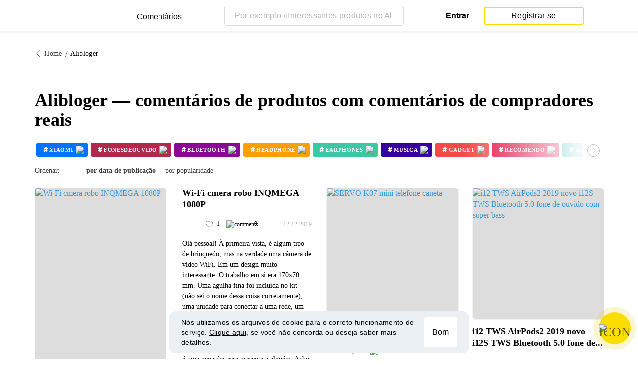

--- FILE ---
content_type: text/html; charset=UTF-8
request_url: https://reviews.megabonus.com/pt/tag/alibloger
body_size: 11590
content:
<!DOCTYPE html>
<html lang="pt">
<head>
    <meta charset="UTF-8">
    <meta name="viewport" content="width=device-width, initial-scale=1.0, maximum-scale=1.0, user-scalable=0">
    <meta name="format-detection" content="telephone=no">
    <meta name="msapplication-TileColor" content="#fcdd00">
    <meta name="msapplication-config" content="/browserconfig.xml">
    <meta name="theme-color" content="#fcdd00">
    <meta name="csrf-token" content="0euED7qx45xPR8oOJptikiO4zmBbrNicIY2CxM2f">
    <meta name="title" content="Alibloger — comentários de produtos com comentários de compradores reais">
    
            <meta name="description" content="Alibloger — comentários e opiniões do clientes de lojas on-line. Vantagens, desvantagens, características e fotos de verdadeiros proprietários">
    
    
    <meta property="og:url" content="https://reviews.megabonus.com/pt/tag/alibloger">
    <meta property="og:title" content="Alibloger — comentários de produtos com comentários de compradores reais">
    <meta property="og:description" content="Alibloger — comentários e opiniões do clientes de lojas on-line. Vantagens, desvantagens, características e fotos de verdadeiros proprietários">
    
    <meta property="twitter:title" content="Alibloger — comentários de produtos com comentários de compradores reais">
    <meta property="twitter:description" content="Alibloger — comentários e opiniões do clientes de lojas on-line. Vantagens, desvantagens, características e fotos de verdadeiros proprietários">
    <meta property="twitter:domain" content="reviews.megabonus.com">
    
    

    <title>Alibloger — comentários de produtos com comentários de compradores reais</title>

    <link rel="shortcut icon" href="/favicon.ico" type="image/x-icon">
    <link rel="apple-touch-icon" sizes="120x120" href="/apple-touch-icon.png">
    <link rel="icon" type="image/png" sizes="32x32" href="/favicon-32x32.png">
    <link rel="icon" type="image/png" sizes="16x16" href="/favicon-16x16.png">
    <link rel="manifest" href="/site.webmanifest">
    <link rel="mask-icon" href="/safari-pinned-tab.svg" color="#fcdd00">
    <meta name="msapplication-TileColor" content="#da532c">
    <meta name="theme-color" content="#ffffff">
    
    <link rel="chrome-webstore-item" href="https://chrome.google.com/webstore/detail/dbfipcjecamggjfabeaclacjoohfjhhn">

        <link rel="stylesheet" href="/css/bundle.css?id=0432da5ff032b2b0e634">
    <link rel="stylesheet" href="https://megabonus.com/css/user/popup.css?v2">
    <link rel="stylesheet" type="text/css" href="https://megabonus.com/css/user/jquery.jscrollpane.css">
            <!-- Yandex.Metrika counter -->
<script type="text/javascript" >
    (function(m,e,t,r,i,k,a){m[i]=m[i]||function(){(m[i].a=m[i].a||[]).push(arguments)};
        m[i].l=1*new Date();
        for (var j = 0; j < document.scripts.length; j++) {if (document.scripts[j].src === r) { return; }}
        k=e.createElement(t),a=e.getElementsByTagName(t)[0],k.async=1,k.src=r,a.parentNode.insertBefore(k,a)})
    (window, document, "script", "https://cdn.jsdelivr.net/npm/yandex-metrica-watch/tag.js", "ym");

    ym(37456880, "init", {
        clickmap:true,
        trackLinks:true,
        accurateTrackBounce:true,
        webvisor:true
    });

    let yaCounter37456880 = {};
    yaCounter37456880.reachGoal = function (targetName) {
        ym(37456880, 'reachGoal', targetName);
    }
    yaCounter37456880.hit = function (path, title) {
        ym(37456880, 'hit', path, title);
    }

</script>
<noscript><div><img src="https://mc.yandex.ru/watch/37456880" style="position:absolute; left:-9999px;" alt="" /></div></noscript>
<!-- /Yandex.Metrika counter -->

<!-- Global site tag (gtag.js) - Google Analytics -->
<script async
        src="https://www.googletagmanager.com/gtag/js?id=G-QDV2LETL5C"></script>
<script>
    window.dataLayer = window.dataLayer || [];

    function gtag() {
        dataLayer.push(arguments);
    }

    gtag('js', new Date());
        gtag('config', "G-QDV2LETL5C");
    //todo удалить второй конфиг после 1 июня 2023 года (MEG-12123)
    if (1) {
      gtag('config', 'UA-77989466-10');
    }

</script>

<noscript>
    <div><img src="https://mc.yandex.ru/watch/37456880" style="position:absolute; left:-9999px;" alt=""/></div>
</noscript>
<!-- /Yandex.Metrika counter -->

<script type="application/ld+json">
        {
          "@context": "http://schema.org",
          "@type": "WebSite",
          "url": "https://reviews.megabonus.com",
          "potentialAction": {
          "@type": "SearchAction",
          "target": "https://reviews.megabonus.com/search?q={search_term_string}",
          "query-input": "required name=search_term_string"
          }
        }
</script>
<script>
    function send_ga_ym_event(category, action, label) {
        // send asynch
        setTimeout(function () {
            gtag('event', action, {
                'event_category': category,
                'event_label': label
            });
            if(typeof yaCounter37456880 !== 'undefined') {
                if ((category == 'share' || category == 'user') && label != '') {
                    yaCounter37456880.reachGoal(category + '_' + action + '_' + label);
                } else {
                    yaCounter37456880.reachGoal(category + '_' + action);
                }
            }
        }, 100);
    }

    function send_ga_ym_pageview(path, title) {
        gtag('config', 'G-QDV2LETL5C', {'page_title' : title, 'page_path': path});
        yaCounter37456880.hit(path, {title: title});
    }

    // отправка события после реги
    document.addEventListener('yacounter37456880inited', function () {
            });
</script>            
    </head>
<body>
<script>
    var js_installext_data = {"install_extension":"\u0423\u0441\u0442\u0430\u043d\u043e\u0432\u0438\u0442\u044c \u0440\u0430\u0441\u0448\u0438\u0440\u0435\u043d\u0438\u0435","main_landing_login_modal_register":"\u0417\u0430\u0440\u0435\u0433\u0438\u0441\u0442\u0440\u0438\u0440\u043e\u0432\u0430\u0442\u044c\u0441\u044f","is_authorization":false};
</script>

<div id="wrapper" class="wrapper " data-lang="pt">
    <link rel="stylesheet" href="https://megabonus.com/css/header.css?v=3">

<header id="header"
        class="">
    <div class="header-fixed-block">
        <div class="header-top not-auth">
            <div class="logotip">
                    <div class="menu_btn">
                        <span class="menu_icon"></span>
                                                <span class="ripple small"></span>
                    </div>
                    <nav class="main_menu">
                        <div class="menu_settings">
                            <a class="help"
                               href="https://help-en.megabonus.com/"
                               rel="noopener"
                               aria-label="Help"
                               target="_blank">
                                <div class="help_icon"><span></span></div>
                            </a>

                            <div class="projects">
    <span class="projects_icon"></span>
    <div class="mb_projects">
        <div class='mb_projects--close'>
            <img src="https://cdn.megabonus.com/images/close-cross-popup-grey.svg" alt="close"/>
        </div>
                <div class="mb_projects__block">

            <a href="https://megabonus.com" class="project_cashback">
                <span class="project_img"></span>
                <span class="project_title">Cashback</span>
            </a>
            <a href="https://reviews.megabonus.com"
               class="project_reviews active">
                <span class="project_img"></span>
                <span class="project_title">Comentários</span>
            </a>
            <a href="https://smartcart.megabonus.com"
               class="project_cart">
                <span class="project_img"></span>
                <span class="project_title">Cesta</span>
            </a>
            <a href="https://parcel.megabonus.com"
               class="project_parcel">
                <span class="project_img"></span>
                <span class="project_title">Rastreamento de pacotes</span>
            </a>
            <a href="https://travel.megabonus.com"
               class="project_travel">
                <span class="project_img"></span>
                <span class="project_title">Megabonus<br>Viagens</span>
            </a>
        </div>
    </div>
</div>                                                    </div>
                                                <span class="category-header">Categorias de Comentários</span>
                        <ul class="category-menu">
                                                                                        <li class="">
                                    <a href="/category/fashion_and_style">
                                        <img src="https://cdn.megabonus.com/images/categories/Fashion.svg" alt="Moda e estilo">
                                        <span>Moda e estilo</span>
                                    </a>
                                </li>
                                                            <li class="">
                                    <a href="/category/electronics">
                                        <img src="https://cdn.megabonus.com/images/categories/Electronics.svg" alt="Eletrônicos">
                                        <span>Eletrônicos</span>
                                    </a>
                                </li>
                                                            <li class="">
                                    <a href="/category/travel_and_tourism">
                                        <img src="https://cdn.megabonus.com/images/categories/Travel.svg" alt="Viagem e turismo">
                                        <span>Viagem e turismo</span>
                                    </a>
                                </li>
                                                            <li class="">
                                    <a href="/category/beauty_and_health">
                                        <img src="https://cdn.megabonus.com/images/categories/beauty.svg" alt="Beleza e saúde">
                                        <span>Beleza e saúde</span>
                                    </a>
                                </li>
                                                            <li class="">
                                    <a href="/category/for_home">
                                        <img src="https://cdn.megabonus.com/images/categories/home.svg" alt="Para casa">
                                        <span>Para casa</span>
                                    </a>
                                </li>
                                                            <li class="">
                                    <a href="/category/childens_goods">
                                        <img src="https://cdn.megabonus.com/images/categories/Baby_products.svg" alt="Para crianças">
                                        <span>Para crianças</span>
                                    </a>
                                </li>
                                                            <li class="">
                                    <a href="/category/leisure">
                                        <img src="https://cdn.megabonus.com/images/categories/Leisure.svg" alt="Entretenimento">
                                        <span>Entretenimento</span>
                                    </a>
                                </li>
                                                            <li class="">
                                    <a href="/category/services">
                                        <img src="https://cdn.megabonus.com/images/categories/service.svg" alt="Serviços">
                                        <span>Serviços</span>
                                    </a>
                                </li>
                                                    </ul>
                    </nav>
                <a class="logo_mb" href="https://reviews.megabonus.com/pt">
                    <span class="logo_img pt" role="img" aria-label="Revisão de produtos"></span>
                    <span>Comentários</span>
                </a>
                <a class="logo_mb_small" href="https://reviews.megabonus.com/pt">
                    <span class="logo_img" role="img" aria-label="Revisão de produtos"></span>
                    <span>Comentários</span>
                </a>
            </div>
                            <div class="mobile-search">
                    <a href="#" class="form-btn btn submit-btn" id="mobileSearchButton" aria-label="Search"><i
                                class="icon icon-search"></i></a>
                </div>
                <div class="search-wrap postitem_mobile_hidden">
                    <form action="" class="search-form validate-form">
                        <div class="form-group">
                            <input type="text" placeholder="Por exemplo «Interessantes produtos no AliExpress»" id="searchInput"
                                   class="input" autocomplete="off" aria-label="Por exemplo «Interessantes produtos no AliExpress»">
                            <button type="reset" class="form-btn btn reset-btn" aria-label="Clear search"
                                    id="clearSearch"><i class="icon icon-cancel"></i></button>
                            <button type="submit" class="form-btn btn submit-btn" aria-label="Submit search"
                                    id="searchButton"><i class="icon icon-search"></i><i
                                        class="icon icon-search-hover"></i></button>
                        </div>
                        <div class="search-result">
                            <div class="paragraph"></div>
                            <ul class="clear search-list"></ul>
                        </div>
                    </form>
                </div>
                                        <div class="auth-wrap">
                    <a href="https://auth.megabonus.com?redirect_url=https%3A%2F%2Freviews.megabonus.com%2Fpt%2Ftag%2Falibloger&amp;project_name=reviews&amp;device=website"
                       class="sign_in">Entrar</a>
                    <a href="https://auth.megabonus.com/register?redirect_url=https%3A%2F%2Freviews.megabonus.com%2Fpt%2Ftag%2Falibloger&amp;project_name=reviews&amp;device=website"
                       class="sign_up">Registrar-se</a>
                    <div class="projects">
    <span class="projects_icon"></span>
    <div class="mb_projects">
        <div class='mb_projects--close'>
            <img src="https://cdn.megabonus.com/images/close-cross-popup-grey.svg" alt="close"/>
        </div>
                <div class="mb_projects__block">

            <a href="https://megabonus.com" class="project_cashback">
                <span class="project_img"></span>
                <span class="project_title">Cashback</span>
            </a>
            <a href="https://reviews.megabonus.com"
               class="project_reviews active">
                <span class="project_img"></span>
                <span class="project_title">Comentários</span>
            </a>
            <a href="https://smartcart.megabonus.com"
               class="project_cart">
                <span class="project_img"></span>
                <span class="project_title">Cesta</span>
            </a>
            <a href="https://parcel.megabonus.com"
               class="project_parcel">
                <span class="project_img"></span>
                <span class="project_title">Rastreamento de pacotes</span>
            </a>
            <a href="https://travel.megabonus.com"
               class="project_travel">
                <span class="project_img"></span>
                <span class="project_title">Megabonus<br>Viagens</span>
            </a>
        </div>
    </div>
</div>                </div>
            
                    </div>
            </div>
    
    <div id="mobileSearchBlock" class="mobile-search-block search-wrap">
        <form action="" class="search-form validate-form mobile-search__wrap">
            <div class="form-group">
                <input type="text" placeholder="Revisão da pesquisa" id="searchMobileInput"
                       aria-label="Revisão da pesquisa" class="input" autocomplete="off">
                <button type="reset" class="form-btn btn search-close-btn" name="close_search" id="closeSearch"
                        aria-label="Reset"><i class="icon icon-left-arrow"></i></button>
                <button type="submit" class="form-btn btn submit-btn" name="submit_search" id="searchMobileSubmitButton"
                        aria-label="Search"><i class="icon icon-search"></i></button>
            </div>
            <div class="search-result">
                <div class="paragraph"></div>
                <ul class="clear search-list"></ul>
            </div>
        </form>
    </div>
</header>    <main>
    <div class="container">
    <ul class="breadcrumbs-list clear">
        <li><a href="https://reviews.megabonus.com/pt"><i class="icon icon-left-arrow"></i><span>Home</span></a></li>
        <li><span>Alibloger</span></li>
    </ul>
</div>    <div class="container">
        <h1 class="h1-title" data-tag="alibloger">Alibloger — comentários de produtos com comentários de compradores reais</h1>
                    <div class="slider-outer">
                <div class="tag-slider owl-carousel">
                                            <div class="item" data-id="1600">
    <a href="/tag/xiaomi">
        <div class="tag" style="background-color: #0074ff">
            <span class="hashtag">#</span>
            <span class="title">xiaomi</span>
            <span class="cover-round">
                <img src="https://cdn.megabonus.com/images/reviews/icons/tag.svg" alt="icon">
            </span>
        </div>
    </a>
</div>                                            <div class="item" data-id="23550">
    <a href="/tag/fonesdeouvido">
        <div class="tag" style="background-color: #b1294c">
            <span class="hashtag">#</span>
            <span class="title">fonesdeouvido</span>
            <span class="cover-round">
                <img src="https://cdn.megabonus.com/images/reviews/icons/tag.svg" alt="icon">
            </span>
        </div>
    </a>
</div>                                            <div class="item" data-id="23552">
    <a href="/tag/bluetooth">
        <div class="tag" style="background-color: #8c0793">
            <span class="hashtag">#</span>
            <span class="title">bluetooth</span>
            <span class="cover-round">
                <img src="https://cdn.megabonus.com/images/reviews/icons/tag.svg" alt="icon">
            </span>
        </div>
    </a>
</div>                                            <div class="item" data-id="23553">
    <a href="/tag/headphone">
        <div class="tag" style="background-color: #ff9f00">
            <span class="hashtag">#</span>
            <span class="title">headphone</span>
            <span class="cover-round">
                <img src="https://cdn.megabonus.com/images/reviews/icons/tag.svg" alt="icon">
            </span>
        </div>
    </a>
</div>                                            <div class="item" data-id="23554">
    <a href="/tag/earphones">
        <div class="tag" style="background-color: #3cc7a5">
            <span class="hashtag">#</span>
            <span class="title">earphones</span>
            <span class="cover-round">
                <img src="https://cdn.megabonus.com/images/reviews/icons/tag.svg" alt="icon">
            </span>
        </div>
    </a>
</div>                                            <div class="item" data-id="23555">
    <a href="/tag/musica">
        <div class="tag" style="background-color: #3900a1">
            <span class="hashtag">#</span>
            <span class="title">música</span>
            <span class="cover-round">
                <img src="https://cdn.megabonus.com/images/reviews/icons/tag.svg" alt="icon">
            </span>
        </div>
    </a>
</div>                                            <div class="item" data-id="23556">
    <a href="/tag/gadget">
        <div class="tag" style="background-color: #f94848">
            <span class="hashtag">#</span>
            <span class="title">gadget</span>
            <span class="cover-round">
                <img src="https://cdn.megabonus.com/images/reviews/icons/tag.svg" alt="icon">
            </span>
        </div>
    </a>
</div>                                            <div class="item" data-id="23558">
    <a href="/tag/recomendo">
        <div class="tag" style="background-color: #E0063E">
            <span class="hashtag">#</span>
            <span class="title">recomendo</span>
            <span class="cover-round">
                <img src="https://cdn.megabonus.com/images/reviews/icons/tag.svg" alt="icon">
            </span>
        </div>
    </a>
</div>                                            <div class="item" data-id="23559">
    <a href="/tag/aliekhpress">
        <div class="tag" style="background-color: #00a8a3">
            <span class="hashtag">#</span>
            <span class="title">АliЕхpress</span>
            <span class="cover-round">
                <img src="https://cdn.megabonus.com/images/reviews/icons/tag.svg" alt="icon">
            </span>
        </div>
    </a>
</div>                                            <div class="item" data-id="23594">
    <a href="/tag/moda">
        <div class="tag" style="background-color: #0074ff">
            <span class="hashtag">#</span>
            <span class="title">моdа</span>
            <span class="cover-round">
                <img src="https://cdn.megabonus.com/images/reviews/icons/tag.svg" alt="icon">
            </span>
        </div>
    </a>
</div>                                            <div class="item" data-id="23595">
    <a href="/tag/verao2019">
        <div class="tag" style="background-color: #b1294c">
            <span class="hashtag">#</span>
            <span class="title">verão2019</span>
            <span class="cover-round">
                <img src="https://cdn.megabonus.com/images/reviews/icons/tag.svg" alt="icon">
            </span>
        </div>
    </a>
</div>                                            <div class="item" data-id="23596">
    <a href="/tag/review">
        <div class="tag" style="background-color: #8c0793">
            <span class="hashtag">#</span>
            <span class="title">review</span>
            <span class="cover-round">
                <img src="https://cdn.megabonus.com/images/reviews/icons/tag.svg" alt="icon">
            </span>
        </div>
    </a>
</div>                                            <div class="item" data-id="23597">
    <a href="/tag/music">
        <div class="tag" style="background-color: #ff9f00">
            <span class="hashtag">#</span>
            <span class="title">music</span>
            <span class="cover-round">
                <img src="https://cdn.megabonus.com/images/reviews/icons/tag.svg" alt="icon">
            </span>
        </div>
    </a>
</div>                                            <div class="item" data-id="23598">
    <a href="/tag/sport">
        <div class="tag" style="background-color: #3cc7a5">
            <span class="hashtag">#</span>
            <span class="title">sport</span>
            <span class="cover-round">
                <img src="https://cdn.megabonus.com/images/reviews/icons/tag.svg" alt="icon">
            </span>
        </div>
    </a>
</div>                                            <div class="item" data-id="23599">
    <a href="/tag/fonedeouvido">
        <div class="tag" style="background-color: #3900a1">
            <span class="hashtag">#</span>
            <span class="title">fonedeouvido</span>
            <span class="cover-round">
                <img src="https://cdn.megabonus.com/images/reviews/icons/tag.svg" alt="icon">
            </span>
        </div>
    </a>
</div>                                            <div class="item" data-id="23600">
    <a href="/tag/ardi">
        <div class="tag" style="background-color: #f94848">
            <span class="hashtag">#</span>
            <span class="title">ardi</span>
            <span class="cover-round">
                <img src="https://cdn.megabonus.com/images/reviews/icons/tag.svg" alt="icon">
            </span>
        </div>
    </a>
</div>                                            <div class="item" data-id="23601">
    <a href="/tag/ny-2019">
        <div class="tag" style="background-color: #E0063E">
            <span class="hashtag">#</span>
            <span class="title">ny 2019</span>
            <span class="cover-round">
                <img src="https://cdn.megabonus.com/images/reviews/icons/tag.svg" alt="icon">
            </span>
        </div>
    </a>
</div>                                            <div class="item" data-id="23602">
    <a href="/tag/men-only">
        <div class="tag" style="background-color: #00a8a3">
            <span class="hashtag">#</span>
            <span class="title">men only</span>
            <span class="cover-round">
                <img src="https://cdn.megabonus.com/images/reviews/icons/tag.svg" alt="icon">
            </span>
        </div>
    </a>
</div>                                            <div class="item" data-id="23603">
    <a href="/tag/my-choice2">
        <div class="tag" style="background-color: #0074ff">
            <span class="hashtag">#</span>
            <span class="title">my choice2</span>
            <span class="cover-round">
                <img src="https://cdn.megabonus.com/images/reviews/icons/tag.svg" alt="icon">
            </span>
        </div>
    </a>
</div>                                            <div class="item" data-id="23604">
    <a href="/tag/travel-places">
        <div class="tag" style="background-color: #b1294c">
            <span class="hashtag">#</span>
            <span class="title">travel places</span>
            <span class="cover-round">
                <img src="https://cdn.megabonus.com/images/reviews/icons/tag.svg" alt="icon">
            </span>
        </div>
    </a>
</div>                                            <div class="item" data-id="23605">
    <a href="/tag/beauty-secrets">
        <div class="tag" style="background-color: #8c0793">
            <span class="hashtag">#</span>
            <span class="title">beauty secrets</span>
            <span class="cover-round">
                <img src="https://cdn.megabonus.com/images/reviews/icons/tag.svg" alt="icon">
            </span>
        </div>
    </a>
</div>                                            <div class="item" data-id="23606">
    <a href="/tag/lemfo">
        <div class="tag" style="background-color: #ff9f00">
            <span class="hashtag">#</span>
            <span class="title">lemfo</span>
            <span class="cover-round">
                <img src="https://cdn.megabonus.com/images/reviews/icons/tag.svg" alt="icon">
            </span>
        </div>
    </a>
</div>                                            <div class="item" data-id="23607">
    <a href="/tag/pet">
        <div class="tag" style="background-color: #3cc7a5">
            <span class="hashtag">#</span>
            <span class="title">pet</span>
            <span class="cover-round">
                <img src="https://cdn.megabonus.com/images/reviews/icons/tag.svg" alt="icon">
            </span>
        </div>
    </a>
</div>                                            <div class="item" data-id="23608">
    <a href="/tag/dress">
        <div class="tag" style="background-color: #3900a1">
            <span class="hashtag">#</span>
            <span class="title">dress</span>
            <span class="cover-round">
                <img src="https://cdn.megabonus.com/images/reviews/icons/tag.svg" alt="icon">
            </span>
        </div>
    </a>
</div>                                            <div class="item" data-id="23609">
    <a href="/tag/model">
        <div class="tag" style="background-color: #f94848">
            <span class="hashtag">#</span>
            <span class="title">model</span>
            <span class="cover-round">
                <img src="https://cdn.megabonus.com/images/reviews/icons/tag.svg" alt="icon">
            </span>
        </div>
    </a>
</div>                                            <div class="item" data-id="23610">
    <a href="/tag/video">
        <div class="tag" style="background-color: #E0063E">
            <span class="hashtag">#</span>
            <span class="title">video</span>
            <span class="cover-round">
                <img src="https://cdn.megabonus.com/images/reviews/icons/tag.svg" alt="icon">
            </span>
        </div>
    </a>
</div>                                            <div class="item" data-id="23611">
    <a href="/tag/fashion">
        <div class="tag" style="background-color: #00a8a3">
            <span class="hashtag">#</span>
            <span class="title">fashion</span>
            <span class="cover-round">
                <img src="https://cdn.megabonus.com/images/reviews/icons/tag.svg" alt="icon">
            </span>
        </div>
    </a>
</div>                                            <div class="item" data-id="23612">
    <a href="/tag/underwear">
        <div class="tag" style="background-color: #0074ff">
            <span class="hashtag">#</span>
            <span class="title">underwear</span>
            <span class="cover-round">
                <img src="https://cdn.megabonus.com/images/reviews/icons/tag.svg" alt="icon">
            </span>
        </div>
    </a>
</div>                                            <div class="item" data-id="23613">
    <a href="/tag/alibloger">
        <div class="tag" style="background-color: #b1294c">
            <span class="hashtag">#</span>
            <span class="title">alibloger</span>
            <span class="cover-round">
                <img src="https://cdn.megabonus.com/images/reviews/icons/tag.svg" alt="icon">
            </span>
        </div>
    </a>
</div>                                            <div class="item" data-id="23614">
    <a href="/tag/itao-stylist">
        <div class="tag" style="background-color: #8c0793">
            <span class="hashtag">#</span>
            <span class="title">itao stylist</span>
            <span class="cover-round">
                <img src="https://cdn.megabonus.com/images/reviews/icons/tag.svg" alt="icon">
            </span>
        </div>
    </a>
</div>                                            <div class="item" data-id="23615">
    <a href="/tag/lingerie">
        <div class="tag" style="background-color: #ff9f00">
            <span class="hashtag">#</span>
            <span class="title">lingerie</span>
            <span class="cover-round">
                <img src="https://cdn.megabonus.com/images/reviews/icons/tag.svg" alt="icon">
            </span>
        </div>
    </a>
</div>                                            <div class="item" data-id="23616">
    <a href="/tag/web-camera">
        <div class="tag" style="background-color: #3cc7a5">
            <span class="hashtag">#</span>
            <span class="title">web camera</span>
            <span class="cover-round">
                <img src="https://cdn.megabonus.com/images/reviews/icons/tag.svg" alt="icon">
            </span>
        </div>
    </a>
</div>                                            <div class="item" data-id="23617">
    <a href="/tag/vstarcam">
        <div class="tag" style="background-color: #3900a1">
            <span class="hashtag">#</span>
            <span class="title">vstarcam</span>
            <span class="cover-round">
                <img src="https://cdn.megabonus.com/images/reviews/icons/tag.svg" alt="icon">
            </span>
        </div>
    </a>
</div>                                            <div class="item" data-id="23618">
    <a href="/tag/fonesdeouvido-bluetooth">
        <div class="tag" style="background-color: #f94848">
            <span class="hashtag">#</span>
            <span class="title">fonesdeouvido bluetooth</span>
            <span class="cover-round">
                <img src="https://cdn.megabonus.com/images/reviews/icons/tag.svg" alt="icon">
            </span>
        </div>
    </a>
</div>                                            <div class="item" data-id="23619">
    <a href="/tag/bluetoothsemfioeletronica">
        <div class="tag" style="background-color: #E0063E">
            <span class="hashtag">#</span>
            <span class="title">bluetoothsemfioeletrônica</span>
            <span class="cover-round">
                <img src="https://cdn.megabonus.com/images/reviews/icons/tag.svg" alt="icon">
            </span>
        </div>
    </a>
</div>                                            <div class="item" data-id="23620">
    <a href="/tag/fonede">
        <div class="tag" style="background-color: #00a8a3">
            <span class="hashtag">#</span>
            <span class="title">fonede</span>
            <span class="cover-round">
                <img src="https://cdn.megabonus.com/images/reviews/icons/tag.svg" alt="icon">
            </span>
        </div>
    </a>
</div>                                            <div class="item" data-id="1598">
    <a href="/tag/aliexpress">
        <div class="tag" style="background-color: #0074ff">
            <span class="hashtag">#</span>
            <span class="title">aliexpress</span>
            <span class="cover-round">
                <img src="https://cdn.megabonus.com/images/reviews/icons/tag.svg" alt="icon">
            </span>
        </div>
    </a>
</div>                                            <div class="item" data-id="23628">
    <a href="/tag/fone">
        <div class="tag" style="background-color: #b1294c">
            <span class="hashtag">#</span>
            <span class="title">fone</span>
            <span class="cover-round">
                <img src="https://cdn.megabonus.com/images/reviews/icons/tag.svg" alt="icon">
            </span>
        </div>
    </a>
</div>                                            <div class="item" data-id="23629">
    <a href="/tag/eletronica">
        <div class="tag" style="background-color: #8c0793">
            <span class="hashtag">#</span>
            <span class="title">eletrônica</span>
            <span class="cover-round">
                <img src="https://cdn.megabonus.com/images/reviews/icons/tag.svg" alt="icon">
            </span>
        </div>
    </a>
</div>                                            <div class="item" data-id="23623">
    <a href="/tag/electronica">
        <div class="tag" style="background-color: #ff9f00">
            <span class="hashtag">#</span>
            <span class="title">electrónica</span>
            <span class="cover-round">
                <img src="https://cdn.megabonus.com/images/reviews/icons/tag.svg" alt="icon">
            </span>
        </div>
    </a>
</div>                                            <div class="item" data-id="23722">
    <a href="/tag/fones">
        <div class="tag" style="background-color: #3cc7a5">
            <span class="hashtag">#</span>
            <span class="title">fones</span>
            <span class="cover-round">
                <img src="https://cdn.megabonus.com/images/reviews/icons/tag.svg" alt="icon">
            </span>
        </div>
    </a>
</div>                                            <div class="item" data-id="23723">
    <a href="/tag/fonesdeouvidofonesdeouvido-bluetoothfonesdeouvidosemfio">
        <div class="tag" style="background-color: #3900a1">
            <span class="hashtag">#</span>
            <span class="title">fonesdeouvidofonesdeouvido bluetoothfonesdeouvidosemfio</span>
            <span class="cover-round">
                <img src="https://cdn.megabonus.com/images/reviews/icons/tag.svg" alt="icon">
            </span>
        </div>
    </a>
</div>                                            <div class="item" data-id="23551">
    <a href="/tag/fonesdeouvidosemfio">
        <div class="tag" style="background-color: #f94848">
            <span class="hashtag">#</span>
            <span class="title">fonesdeouvidosemfio</span>
            <span class="cover-round">
                <img src="https://cdn.megabonus.com/images/reviews/icons/tag.svg" alt="icon">
            </span>
        </div>
    </a>
</div>                                            <div class="item" data-id="23557">
    <a href="/tag/fonesdeouvidobluetooth">
        <div class="tag" style="background-color: #E0063E">
            <span class="hashtag">#</span>
            <span class="title">fonesdeouvidobluetooth</span>
            <span class="cover-round">
                <img src="https://cdn.megabonus.com/images/reviews/icons/tag.svg" alt="icon">
            </span>
        </div>
    </a>
</div>                                            <div class="item" data-id="23830">
    <a href="/tag/leto2019">
        <div class="tag" style="background-color: #00a8a3">
            <span class="hashtag">#</span>
            <span class="title">лето2019</span>
            <span class="cover-round">
                <img src="https://cdn.megabonus.com/images/reviews/icons/tag.svg" alt="icon">
            </span>
        </div>
    </a>
</div>                                    </div>
            </div>
            </div>

    <div class="container">
        <div class="sorted-block">
            <div class="title">Ordenar:</div>
            <div class="options-list owl-carousel">
                <div class="item active"><a id="sortByCreatedAt" class="inner">por data de publicação</a></div>
                <div class="item"><a id="sortByPopular" class="inner">por popularidade</a></div>
            </div>
        </div>
    </div>

    <section class="section spaced">
        <div class="container relative">
            <div class="section-content">
                <ul class="article-list packery clear" id="loadData">
                    <li class="item large">
    <div class="article-card image-right">
        <a href="https://reviews.megabonus.com/pt/post/29473-wi-fi-cmera-robo-inqmega" class="image-link" aria-label="Post view page">
            <figure class="image-cover">
                                    <img src="https://cdn.megabonus.com/images/user/reviews_images/original/1576135425.gif" alt="Wi-Fi cmera robo INQMEGA 1080P">
                            </figure>
        </a>
        <div class="caption">
            <div>
                <a class="title" href="https://reviews.megabonus.com/pt/post/29473-wi-fi-cmera-robo-inqmega" aria-label="Post view page">
                    Wi-Fi cmera robo INQMEGA 1080P
                </a>
                <div class="author">
    <div class="info">
        
            <a href="https://reviews.megabonus.com/pt/profile/id1975115" aria-label="Authors page">
        
            <figure class="photo">
                                    <img data-src="https://cdn.megabonus.com/images/user/no_photo.svg" class="lazy-load-img" alt="Lucas Madeira">
                            </figure>
        
            </a>
        
        <div class="details">
            <div class="social-counter" data-post-id="29473">
                <button name="like-btn" class="link like-btn feed-like "
                                                onclick="window.location.href='https://auth.megabonus.com?redirect_url=https%3A%2F%2Freviews.megabonus.com%2Fpt%2Ftag%2Falibloger&amp;project_name=reviews&amp;device=website'"
                                        >
                    <i class="icon icon-like"></i>
                    <i class="icon icon-like-full"></i>
                    <div class="counter">1</div>
                </button>
                <div class="tooltip animated tooltip-likes"></div>
            </div>
            <div class="counter">
                                    <span class="comments-wrap">
                        <img src="https://cdn.megabonus.com/images/reviews/icons/bubble.svg" alt="comments">
                        0
                    </span>
                            </div>
        </div>
    </div>
    <a href="https://reviews.megabonus.com/pt/post/29473-wi-fi-cmera-robo-inqmega" class="time">12.12.2019</a>
</div>                <a href="https://reviews.megabonus.com/pt/post/29473-wi-fi-cmera-robo-inqmega"  class="paragraph">
                    Olá pessoal! À primeira vista, é algum tipo de brinquedo, mas na verdade uma câmera de vídeo WiFi. Em um design muito interessante. O trabalho em si era 170x70 mm. Uma agulha fina foi incluída no kit (não sei o nome dessa coisa corretamente), uma unidade para conectar a uma rede, um cabo USB e instruções. Custo de 22 a 26 $, dependendo da origem da entrega e das permissões. Veio rapidamente, literalmente dias. Em um pacote bonito e arrumado. Não é uma pena dar esse presente a alguém. Acho que...
                </a>
            </div>
        </div>
    </div>
</li>
                <li class="item small">
    <div class="article-card">
    <a href="https://reviews.megabonus.com/pt/post/29460-servo-k07-mini-telefone-caneta" class="image-link" aria-label="Post view page">
        <figure class="image-cover">
                            <picture>
                    <source srcset="https://cdn.megabonus.com/images/user/reviews_images/270_270/1576130148.jpg" media="(min-width: 544px)">
                    <source srcset="https://cdn.megabonus.com/images/user/reviews_images/420_420/1576130148.jpg" media="(max-width: 544px)">
                    <img src="https://cdn.megabonus.com/images/user/reviews_images/420_420/1576130148.jpg" alt="SERVO K07 mini telefone caneta ">
                </picture>
                    </figure>
    </a>
    <div class="caption">
        <a href="https://reviews.megabonus.com/pt/post/29460-servo-k07-mini-telefone-caneta" aria-label="Post view page">
            <div class="title">
                SERVO K07 mini telefone caneta
            </div>
        </a>
        <div class="author">
    <div class="info">
        
            <a href="https://reviews.megabonus.com/pt/profile/id1975115" aria-label="Authors page">
        
            <figure class="photo">
                                    <img data-src="https://cdn.megabonus.com/images/user/no_photo.svg" class="lazy-load-img" alt="Lucas Madeira">
                            </figure>
        
            </a>
        
        <div class="details">
            <div class="social-counter" data-post-id="29460">
                <button name="like-btn" class="link like-btn feed-like "
                                                onclick="window.location.href='https://auth.megabonus.com?redirect_url=https%3A%2F%2Freviews.megabonus.com%2Fpt%2Ftag%2Falibloger&amp;project_name=reviews&amp;device=website'"
                                        >
                    <i class="icon icon-like"></i>
                    <i class="icon icon-like-full"></i>
                    <div class="counter">1</div>
                </button>
                <div class="tooltip animated tooltip-likes"></div>
            </div>
            <div class="counter">
                                    <span class="comments-wrap">
                        <img src="https://cdn.megabonus.com/images/reviews/icons/bubble.svg" alt="comments">
                        0
                    </span>
                            </div>
        </div>
    </div>
    <a href="https://reviews.megabonus.com/pt/post/29460-servo-k07-mini-telefone-caneta" class="time">12.12.2019</a>
</div>    </div>
</div>
</li>                    <li class="item small">
    <div class="article-card">
    <a href="https://reviews.megabonus.com/pt/post/29432-i12-tws-airpods2-2019-novo" class="image-link" aria-label="Post view page">
        <figure class="image-cover">
                            <picture>
                    <source srcset="https://cdn.megabonus.com/images/user/reviews_images/270_270/1576070586.jpg" media="(min-width: 544px)">
                    <source srcset="https://cdn.megabonus.com/images/user/reviews_images/420_420/1576070586.jpg" media="(max-width: 544px)">
                    <img src="https://cdn.megabonus.com/images/user/reviews_images/420_420/1576070586.jpg" alt="i12 TWS AirPods2 2019 novo i12S TWS Bluetooth 5.0 fone de ouvido  com super bass ">
                </picture>
                    </figure>
    </a>
    <div class="caption">
        <a href="https://reviews.megabonus.com/pt/post/29432-i12-tws-airpods2-2019-novo" aria-label="Post view page">
            <div class="title">
                i12 TWS AirPods2 2019 novo i12S TWS Bluetooth 5.0 fone de...
            </div>
        </a>
        <div class="author">
    <div class="info">
        
            <a href="https://reviews.megabonus.com/pt/profile/id1975115" aria-label="Authors page">
        
            <figure class="photo">
                                    <img data-src="https://cdn.megabonus.com/images/user/no_photo.svg" class="lazy-load-img" alt="Lucas Madeira">
                            </figure>
        
            </a>
        
        <div class="details">
            <div class="social-counter" data-post-id="29432">
                <button name="like-btn" class="link like-btn feed-like "
                                                onclick="window.location.href='https://auth.megabonus.com?redirect_url=https%3A%2F%2Freviews.megabonus.com%2Fpt%2Ftag%2Falibloger&amp;project_name=reviews&amp;device=website'"
                                        >
                    <i class="icon icon-like"></i>
                    <i class="icon icon-like-full"></i>
                    <div class="counter">0</div>
                </button>
                <div class="tooltip animated tooltip-likes"></div>
            </div>
            <div class="counter">
                                    <span class="comments-wrap">
                        <img src="https://cdn.megabonus.com/images/reviews/icons/bubble.svg" alt="comments">
                        0
                    </span>
                            </div>
        </div>
    </div>
    <a href="https://reviews.megabonus.com/pt/post/29432-i12-tws-airpods2-2019-novo" class="time">11.12.2019</a>
</div>    </div>
</div>
</li>                    <li class="item small">
    <div class="article-card">
    <a href="https://reviews.megabonus.com/pt/post/29430-i20-tws-1-1-airpods2" class="image-link" aria-label="Post view page">
        <figure class="image-cover">
                            <picture>
                    <source srcset="https://cdn.megabonus.com/images/user/reviews_images/270_270/1576069732.jpg" media="(min-width: 544px)">
                    <source srcset="https://cdn.megabonus.com/images/user/reviews_images/420_420/1576069732.jpg" media="(max-width: 544px)">
                    <img src="https://cdn.megabonus.com/images/user/reviews_images/420_420/1576069732.jpg" alt="i20 TWS 1: 1 AirPods2 W1 pop-up animado com chip, BARATO POR ATACADO! ">
                </picture>
                    </figure>
    </a>
    <div class="caption">
        <a href="https://reviews.megabonus.com/pt/post/29430-i20-tws-1-1-airpods2" aria-label="Post view page">
            <div class="title">
                i20 TWS 1: 1 AirPods2 W1 pop-up animado com chip, BARATO...
            </div>
        </a>
        <div class="author">
    <div class="info">
        
            <a href="https://reviews.megabonus.com/pt/profile/id1975115" aria-label="Authors page">
        
            <figure class="photo">
                                    <img data-src="https://cdn.megabonus.com/images/user/no_photo.svg" class="lazy-load-img" alt="Lucas Madeira">
                            </figure>
        
            </a>
        
        <div class="details">
            <div class="social-counter" data-post-id="29430">
                <button name="like-btn" class="link like-btn feed-like "
                                                onclick="window.location.href='https://auth.megabonus.com?redirect_url=https%3A%2F%2Freviews.megabonus.com%2Fpt%2Ftag%2Falibloger&amp;project_name=reviews&amp;device=website'"
                                        >
                    <i class="icon icon-like"></i>
                    <i class="icon icon-like-full"></i>
                    <div class="counter">0</div>
                </button>
                <div class="tooltip animated tooltip-likes"></div>
            </div>
            <div class="counter">
                                    <span class="comments-wrap">
                        <img src="https://cdn.megabonus.com/images/reviews/icons/bubble.svg" alt="comments">
                        0
                    </span>
                            </div>
        </div>
    </div>
    <a href="https://reviews.megabonus.com/pt/post/29430-i20-tws-1-1-airpods2" class="time">11.12.2019</a>
</div>    </div>
</div>
</li>                    <li class="item height">
    <div class="article-card height-image">
        <a href="https://reviews.megabonus.com/pt/post/29416-i12-tws-originais-bluetooth-50" class="image-link" aria-label="Post view page">
            <figure class="image-cover">
                                    <img src="https://cdn.megabonus.com/images/user/reviews_images/270_375/1576052782.jpg" alt="i12 TWS originais Bluetooth 5,0 fones de ouvido AirPods">
                            </figure>
        </a>
        <div class="caption">
            <div class="top-item">
                <a href="https://reviews.megabonus.com/pt/post/29416-i12-tws-originais-bluetooth-50" class="title" aria-label="Post view page">
                    i12 TWS originais Bluetooth 5,0 fones de ouvido...
                </a>
                <div class="author">
    <div class="info">
        
            <a href="https://reviews.megabonus.com/pt/profile/id1975115" aria-label="Authors page">
        
            <figure class="photo">
                                    <img data-src="https://cdn.megabonus.com/images/user/no_photo.svg" class="lazy-load-img" alt="Lucas Madeira">
                            </figure>
        
            </a>
        
        <div class="details">
            <div class="social-counter" data-post-id="29416">
                <button name="like-btn" class="link like-btn feed-like "
                                                onclick="window.location.href='https://auth.megabonus.com?redirect_url=https%3A%2F%2Freviews.megabonus.com%2Fpt%2Ftag%2Falibloger&amp;project_name=reviews&amp;device=website'"
                                        >
                    <i class="icon icon-like"></i>
                    <i class="icon icon-like-full"></i>
                    <div class="counter">0</div>
                </button>
                <div class="tooltip animated tooltip-likes"></div>
            </div>
            <div class="counter">
                                    <span class="comments-wrap">
                        <img src="https://cdn.megabonus.com/images/reviews/icons/bubble.svg" alt="comments">
                        0
                    </span>
                            </div>
        </div>
    </div>
    <a href="https://reviews.megabonus.com/pt/post/29416-i12-tws-originais-bluetooth-50" class="time">11.12.2019</a>
</div>            </div>
            <a a href="https://reviews.megabonus.com/pt/post/29416-i12-tws-originais-bluetooth-50"  class="paragraph">
                Olá amigos, quero lhe contar e mostrar como meu conhecimento sobre fones de ouvido continua! Um dos principais critérios de seleção foi a presença de um bom som. E, claro, um microfone com cancelamento de ruído para comunicação em jogos. Os fones de ouvido i12 TWS produzem um som excelente com graves vibrantes. A faixa reivindicada de frequências reproduzidas de 20-20000 Hz com uma frequência de 116 ± 3 dB se faz sentir, o som agrada aos seus ouvidos! É difícil descrever o som em palavras, ma...
            </a>
        </div>
    </div>
</li>
                <li class="item small">
    <div class="article-card">
    <a href="https://reviews.megabonus.com/pt/post/29324-i20-tws-com-chip-apple" class="image-link" aria-label="Post view page">
        <figure class="image-cover">
                            <picture>
                    <source srcset="https://cdn.megabonus.com/images/user/reviews_images/270_270/1575894922.jpg" media="(min-width: 544px)">
                    <source srcset="https://cdn.megabonus.com/images/user/reviews_images/420_420/1575894922.jpg" media="(max-width: 544px)">
                    <img src="https://cdn.megabonus.com/images/user/reviews_images/420_420/1575894922.jpg" alt="i20 TWS com chip Apple W1 MELHOR CPIA  AirPods ">
                </picture>
                    </figure>
    </a>
    <div class="caption">
        <a href="https://reviews.megabonus.com/pt/post/29324-i20-tws-com-chip-apple" aria-label="Post view page">
            <div class="title">
                i20 TWS com chip Apple W1 MELHOR CPIA  AirPods
            </div>
        </a>
        <div class="author">
    <div class="info">
        
            <a href="https://reviews.megabonus.com/pt/profile/id1975115" aria-label="Authors page">
        
            <figure class="photo">
                                    <img data-src="https://cdn.megabonus.com/images/user/no_photo.svg" class="lazy-load-img" alt="Lucas Madeira">
                            </figure>
        
            </a>
        
        <div class="details">
            <div class="social-counter" data-post-id="29324">
                <button name="like-btn" class="link like-btn feed-like "
                                                onclick="window.location.href='https://auth.megabonus.com?redirect_url=https%3A%2F%2Freviews.megabonus.com%2Fpt%2Ftag%2Falibloger&amp;project_name=reviews&amp;device=website'"
                                        >
                    <i class="icon icon-like"></i>
                    <i class="icon icon-like-full"></i>
                    <div class="counter">0</div>
                </button>
                <div class="tooltip animated tooltip-likes"></div>
            </div>
            <div class="counter">
                                    <span class="comments-wrap">
                        <img src="https://cdn.megabonus.com/images/reviews/icons/bubble.svg" alt="comments">
                        0
                    </span>
                            </div>
        </div>
    </div>
    <a href="https://reviews.megabonus.com/pt/post/29324-i20-tws-com-chip-apple" class="time">09.12.2019</a>
</div>    </div>
</div>
</li>                    <li class="item small">
    <div class="article-card">
    <a href="https://reviews.megabonus.com/pt/post/29319-i80-tws-airpods-original-novo" class="image-link" aria-label="Post view page">
        <figure class="image-cover">
                            <picture>
                    <source srcset="https://cdn.megabonus.com/images/user/reviews_images/270_270/1575890369.jpg" media="(min-width: 544px)">
                    <source srcset="https://cdn.megabonus.com/images/user/reviews_images/420_420/1575890369.jpg" media="(max-width: 544px)">
                    <img src="https://cdn.megabonus.com/images/user/reviews_images/420_420/1575890369.jpg" alt="i80 TWS AirPods Original NOVO 2019 Fones de ouvido sem fio Bluetooth com controle por toque ">
                </picture>
                    </figure>
    </a>
    <div class="caption">
        <a href="https://reviews.megabonus.com/pt/post/29319-i80-tws-airpods-original-novo" aria-label="Post view page">
            <div class="title">
                i80 TWS AirPods Original NOVO 2019 Fones de ouvido sem fi...
            </div>
        </a>
        <div class="author">
    <div class="info">
        
            <a href="https://reviews.megabonus.com/pt/profile/id1975115" aria-label="Authors page">
        
            <figure class="photo">
                                    <img data-src="https://cdn.megabonus.com/images/user/no_photo.svg" class="lazy-load-img" alt="Lucas Madeira">
                            </figure>
        
            </a>
        
        <div class="details">
            <div class="social-counter" data-post-id="29319">
                <button name="like-btn" class="link like-btn feed-like "
                                                onclick="window.location.href='https://auth.megabonus.com?redirect_url=https%3A%2F%2Freviews.megabonus.com%2Fpt%2Ftag%2Falibloger&amp;project_name=reviews&amp;device=website'"
                                        >
                    <i class="icon icon-like"></i>
                    <i class="icon icon-like-full"></i>
                    <div class="counter">0</div>
                </button>
                <div class="tooltip animated tooltip-likes"></div>
            </div>
            <div class="counter">
                                    <span class="comments-wrap">
                        <img src="https://cdn.megabonus.com/images/reviews/icons/bubble.svg" alt="comments">
                        0
                    </span>
                            </div>
        </div>
    </div>
    <a href="https://reviews.megabonus.com/pt/post/29319-i80-tws-airpods-original-novo" class="time">09.12.2019</a>
</div>    </div>
</div>
</li>                        </ul>
            </div>

            <div class="preloader">
                <div class="spinner"></div>
            </div>

                                        <div class="btn-cover" data-visible>
                    <div class="container">
                        <button class="btn round-btn author-landing-btn" type="button">
                            <img src="https://cdn.megabonus.com/images/reviews/icons/edit-large.svg" class="icon" alt="icon">
                        </button>
                    </div>
                </div>
                    </div>
    </section>

    <div class="container" style="display: none">
        
    </div>
</main>
            <footer class="main-footer">
    <div class="container">
        <div class="row">
            <div class="mobile-full footer-column">
                <div class="h3-title footer-title">Economize mais</div>
                <ul class="links-list clear">
                                        <li>
                        <a href="https://megabonus.com/pt/article/show/dvoynoy-cashback-na-aliexpress-otmenen">Duplo cashback no Aliexpress cancelado!</a>
                    </li>
                    <li>
                        <a href="https://megabonus.com/pt/article/show/dopolnitelnye-skidki-na-aliexpress-pokupajte-vygodno">Descontos adicionais no Aliexpress: comprar rentável</a>
                    </li>
                    <li>
                        <a href="https://megabonus.com/pt/article/show/vse-ob-aktsiyah-na-aliexpress-vidy-i-vozmozhnosti">Tudo sobre promoções no Aliexpress: tipos e oportunidades</a>
                    </li>
                    <li>
                        <a href="https://megabonus.com/pt/article/show/chto-takoe-cashback-pri-pokupke-na-aliexpress-kratko-o-glavnom">O que é cashback ao comprar no Aliexpress: breve sobre o principal</a>
                    </li>
                    <li class="curr_li start_li">
                        <a href="https://megabonus.com/pt/article/show/gde-luchshe-skachat-cashback-dlya-aliexpress-i-kak-ego-ustanovit">Onde é melhor fazer o download do Cashback para o Aliexpress e como instalá-lo?</a>
                    </li>
                    <li>
                        <a href="https://megabonus.com/pt/article/show/chto-takoe-cashback-aliexpress-plagin-i-kakovy-ego-preemuschestva">O que é cashback aliexpress plugin e quais são suas vantagens</a>
                    </li>
                    <li>
                        <a href="https://megabonus.com/pt/article/show/cashback-s-mobilnogo-prilozheniya-aliexpress-preimuschestva-plagina">Cashback do aplicativo móvel Aliexpress: vantagens do plugin</a>
                    </li>
                    <li>
                        <a href="https://megabonus.com/pt/article/show/udobnyi-cashback-s-aliexpress-cherez-prilozhenie-servis-garantirovannyh-skidok">Cashback conveniente com Aliexpress através do aplicativo - descontos garantidos pelo serviço</a>
                    </li>
                    <li>
                        <a href="https://megabonus.com/pt/article/show/kak-ispolzovat-cashback-na-aliexpress-kratkii-manual">Como usar o cashback no Aliexpress: um breve manual</a>
                    </li>
                    <li>
                        <a href="https://megabonus.com/pt/article/show/vse-o-tom-kak-rabotaet-cashback-na-aliexpress">Tudo sobre como funciona o cashback no Aliexpress</a>
                    </li>
                    <li>
                        <a href="https://megabonus.com/pt/article/show/promokod-cashback-s-aliexpress-kak-rabotaet-i-chto-daet">Código Promocional de Cashback com Aliexpress: como funciona e o que dá</a>
                    </li>
                    <li>
                        <a href="https://megabonus.com/pt/article/show/kak-poluchit-maksimalnyi-cashaback-na-aliexpress-obzor-sposobov">Como obter o máximo de reembolso em Aliexpress: uma visão geral das formas</a>
                    </li>
                    <li>
                        <a href="https://megabonus.com/pt/article/show/kak-poluchit-cashback-na-aliexpress-obzor-prostyh-sposobov">Como obter o cashback no Aliexpress: uma visão geral de formas simples</a>
                    </li>
                    <li>
                        <a href="https://megabonus.com/pt/article/show/cashback-s-aliexpress-otzivy-pokupatelei">Cashback com Aliexpress: comentários de clientes</a>
                    </li>
                    <li>
                        <a href="https://megabonus.com/pt/article/show/aliexpress-cashback-8-solidno-economit-realno">Aliexpress cash back 8% – Economizar muito é real</a>
                    </li>
                    <li>
                        <a href="https://megabonus.com/pt/article/show/aliexpress-cashback-7-economte-na-pokupkah">Aliexpress cash back 7% – economizar em compras</a>
                    </li>
                    <li>
                        <a href="https://megabonus.com/pt/article/show/5-sposobov-poluchit-samyi-bolshoi-cashback-na-aliexpress">5 maneiras de obter o maior cashback no Aliexpress</a>
                    </li>
                    <li>
                        <a href="https://megabonus.com/pt/article/show/kak-sdelat-cashback-na-aliexpress-prostye-sposoby-vozvrata-deneg">Como fazer um cashback no Aliexpress: maneiras simples de obter um reembolso</a>
                    </li>
                    <li>
                        <a href="https://megabonus.com/pt/article/show/cashback-aliexpress-10-i-nevozmozhnoe-vozmozhno">Cashback aliexpress 10% – e o impossível é possível</a>
                    </li>
                    <li>
                        <a href="https://megabonus.com/pt/article/show/samyi-vygodnyi-cashback-aliexpress-kak-naiti">O cashback mais rentável no Aliexpress: como encontrar</a>
                    </li>
                    <li>
                        <a href="https://megabonus.com/pt/article/show/luchshii-cashback-servis-dlya-aliexpress-sravnivaem-predlozheniya">Melhor serviço de Cashback para Aliexpress: Compare ofertas</a>
                    </li>
                                                        </ul>
                <a href="#" class="btn-down" aria-label="toggle section"></a>
            </div>
            <div class="mobile-full footer-column">
                <div class="h3-title footer-title">Deixe-nos ajudar</div>
                <ul class="links-list clear">
                                            <li><a rel="noopener" href="https://help-en.megabonus.com/article/219-increase-cashback">Programa de fidelidade Megabonus</a></li>
                                        <li><a href="https://megabonus.com/pt/android_app">Aplicação Android MegaBonus</a></li>
                    <li><a href="https://megabonus.com/pt/ios_app">iOS Aplicação MegaBonus</a></li>
                    <li><a href="https://megabonus.com/pt/extension">Extensão para compras com cashback</a></li>
                                        
                                            <li><a rel="noopener" href="https://help-en.megabonus.com/">Ajuda</a></li>
                                        <li><a href="https://megabonus.com/pt/question">Faça uma pergunta</a></li>
                    <li><a href="https://megabonus.com/pt/feed">Todas as lojas</a></li>
                    <li><a href="https://megabonus.com/pt/blog">Blog</a></li>
                    <li><a href="https://megabonus.com/sitemap">Mapa do Site</a></li>
                </ul>
            </div>
            <div class="mobile-full footer-column">
                <div class="h3-title footer-title">Trabalhe conosco</div>
                <ul class="links-list clear">
                    <li><a href="https://megabonus.com/pt/invite_a_friend">Programa &quot;Traga um amigo&quot;</a></li>
                    <li><a href="https://megabonus.com/pt/promo">Anuncie-nos</a></li>
                                    </ul>
            </div>
            <div class="mobile-full footer-column about-block">
                                    <script>
                        var footer_about = '<noindex><div class="h3-title footer-title">Sobre nós</div><div class="paragraph">Acreditamos que a poupança é um benefício resultante do gasto cuidadoso de dinheiro, portanto, oferecemos uma nova ferramenta. Combinando centenas de lojas, tecnologia e design, criamos um incrível serviço de cashback para tornar suas compras verdadeiramente econômicas. Com o nosso serviço você pode retornar <strong>até 40% do valor da compra</strong> em centenas de lojas favoritas e serviços em todo o mundo.</div></noindex>';
                    </script>
                            </div>
        </div>

        <ul class="wallet-list clear">
            <li><img src="https://cdn.megabonus.com/images/user/footer/paypal.svg" alt="visa"></li>
            <li><img src="https://cdn.megabonus.com/images/user/footer/mc.svg" alt="mastercard"></li>
            <li><img src="https://cdn.megabonus.com/images/user/footer/visa.svg" alt="paypal"></li>
            <li><img src="https://cdn.megabonus.com/images/user/footer/ya_money.svg" alt="Юmoney"></li>?>
                        <li><img src="https://cdn.megabonus.com/images/user/footer/qiwi.svg" alt="qiwi_koshelek"></li>
                                    <li><img src="https://cdn.megabonus.com/images/user/footer/webmoney.svg" alt="webmoney"></li>
                    </ul>

        <div class="social-block">
            <div class="title">Siga-nos</div>
            <ul class="social-list clear">
                                    <li>
                        <a target="_blank" rel="noopener" href="https://www.instagram.com/megabonusen/?hl=en" aria-label="socials instagram">
                            <img src="https://cdn.megabonus.com/images/user/footer/footer_inst.svg"
                                 alt="Instagram"
                                 width="32"
                                 height="32"/>
                        </a>
                    </li>
                                        <li>
                        <a target="_blank" rel="noopener" href="https://www.facebook.com/Megabonus-Cash-Back-Service-886811198176688/" aria-label="socials facebook">
                            <img src="https://cdn.megabonus.com/images/user/footer/footer_fb.svg"
                                 alt="Fb"
                                 width="32"
                                 height="32"/>
                        </a>
                    </li>
                                        <li>
                        <a target="_blank" rel="noopener" href="https://twitter.com/MegabonusENG" aria-label="socials twitter">
                            <img src="https://cdn.megabonus.com/images/user/footer/footer_tw.svg"
                                 alt="Twitter"
                                 width="32"
                                 height="32"/>
                        </a>
                    </li>
                            </ul>
        </div>
        <div class="copyright align-center">
            <div class="row">
                <div class="copyright-wrap">
                    <div class="title"><span class="in-block">Copyright © – WEBIMATIC LIMITED</span> <span class="in-block">Todos os direitos reservados 2026</span></div>
                    <div class="align-center">
                        <a href="https://megabonus.com/usloviya" rel="noopener" class="gray-link">Contrato de usuário</a> <span class="gray-link not-decoration">e</span>
                        <a href="https://megabonus.com/confidential" rel="noopener" class="gray-link">Política de privacidade</a>
                    </div>
                </div>
                <div class="localize-wrap align-left align-center-xs">
    <div class="language-select select" id="languageSelect" onclick="$(this).toggleClass('active')">

                                                                            <div class="anchor" data-toggle="#languageSelect">
                    <div class="icon-cover"><img src="https://cdn.megabonus.com/images/portugal.svg" alt="Portuguese"></div>
                    <div class="option"><span>Português</span></div>
                    <i class="icon icon-down-arrow"></i>
                </div>
                                                <div class="inner">
                                                <div class="item">
                        <div class="icon-cover"><img src="https://cdn.megabonus.com/images/reviews/united-kingdom.svg" alt="English"></div>
                                                    <a class="option" rel="alternate" hreflang="en" href="https://reviews.megabonus.com/en"><span>English</span></a>
                                            </div>
                                                                <div class="item">
                        <div class="icon-cover"><img src="https://cdn.megabonus.com/images/reviews/spain.svg" alt="Spanish"></div>
                                                    <a class="option" rel="alternate" hreflang="es" href="https://reviews.megabonus.com/es"><span>Español</span></a>
                                            </div>
                                                                                            <div class="item">
                        <div class="icon-cover"><img src="https://cdn.megabonus.com/images/reviews/russia.svg" alt="Russian"></div>
                                                    <a class="option" rel="alternate" hreflang="ru" href="https://reviews.megabonus.com/ru"><span>Русский</span></a>
                                            </div>
                                    </div>
    </div>
</div>            </div>
        </div>

        <ul class="app-list">
            <li>
                <a target="_blank" rel="noopener" href="https://app.appsflyer.com/com.alibonus.alibonus?pid=alibonus&c=main&af_sub1=0">
                    <img src="https://cdn.megabonus.com/images/user/google_play_pt.png" alt="googleplay">
                </a>
            </li>
            <li>
                <a target="_blank" rel="noopener" href="https://itunes.apple.com/us/app/id1206798141?l=ru&ls=1&mt=8">
                    <img src="https://cdn.megabonus.com/images/user/app_store_pt.png" alt="app-store">
                </a>
            </li>
        </ul>
    </div>
</footer>    </div>

<script src="https://reviews.megabonus.com/pt/localization/js/lang"></script>
<script type="text/javascript" src="/js/bundle.js?id=e7c920cfd8e191caf381"></script>
<script type="text/javascript" src="https://megabonus.com/scripts/installext.js?2"></script>
<script type="text/javascript" src="https://megabonus.com/scripts/header.js?v3"></script>

<script>
    $(document).ready(function() {
        $.ajaxSetup({
            headers: {
                'X-CSRF-TOKEN': $('meta[name="csrf-token"]').attr('content')
            }
        });
    });
</script>




<script src="https://cdnjs.cloudflare.com/ajax/libs/bxslider/4.2.14/jquery.bxslider.min.js"></script>

<div class="popup popup-likes" id="popup-likes"></div>

    <!--Google one-tap sign-up-->
<script src="https://accounts.google.com/gsi/client"></script>
<script type="text/javascript">
    window.onGoogleLibraryLoad  = () => {
        setTimeout(() => {
            google.accounts.id.initialize({
                client_id: '521415412975-gkn977bltvdg8b48fekdedf9a2cd36nl.apps.googleusercontent.com',
                callback: submitForLogin
            });
            google.accounts.id.prompt();
            function submitForLogin(credentials) {
                console.log(credentials);
                $.post('/mauth/one_tap_auth', {
                    _token: $('meta[name="csrf-token"]').attr('content'),
                    clientId: credentials.clientId,
                    credential: credentials.credential
                }, (response) => {
                    console.log(response);
                    if (response.status = 'success') {
                        send_ga_ym_event('user', 'register', 'account_chrome');
                        window.location.reload();
                    }
                });
            }
        }, 4000);
    };
</script>
    <script type="text/javascript">
    var date = new Date(0), domain;
    var redirect_to = getCookie('link');
    if (document.location.host == 'reviews.megabonus.com') {
        domain = '.megabonus.com';
    } else if (document.location.host == 'reviews.stagemegabonus.com') {
        domain = '.stagemegabonus.com';
    } else domain = '.alibonus.net';
    var cookieDate = new Date(new Date().getTime() + 99990000);

    $(document).on('click', '[data-fb-auth]', function () {
        send_ga_ym_event('user', 'register', 'fb');
        if (redirect_to) {
            document.cookie = 'link=; path=/; domain=' + domain + '; expires=' + date.toUTCString();
            document.cookie = 'social_link=1; path=/; domain=' + domain + '; expires=' + cookieDate.toUTCString();
        }
        window.location.href="https://reviews.megabonus.com/redirect?provider=facebook";
    });
    $(document).on('click', '[data-vk-auth]', function () {
        send_ga_ym_event( 'reg_button', 'click', 'vk');
        if (redirect_to) {
            document.cookie = 'link=; path=/; domain=' + domain + '; expires=' + date.toUTCString();
            document.cookie = 'social_link=1; path=/; domain=' + domain + '; expires=' + cookieDate.toUTCString();
        }
        window.location.href="https://reviews.megabonus.com/redirect?provider=vkontakte";
    });
    $(document).on('click', '[data-ok-auth]', function () {
        send_ga_ym_event('user', 'register', 'ok');
        if (redirect_to) {
            document.cookie = 'link=; path=/; domain=' + domain + '; expires=' + date.toUTCString();
            document.cookie = 'social_link=1; path=/; domain=' + domain + '; expires=' + cookieDate.toUTCString();
        }
        window.location.href="https://reviews.megabonus.com/redirect?provider=odnoklassniki";
    });
    $(document).on('click', '[data-google-auth]', function () {
        send_ga_ym_event('user', 'register', 'google');
        if (redirect_to) {
            document.cookie = 'link=; path=/; domain=' + domain + '; expires=' + date.toUTCString();
            document.cookie = 'social_link=1; path=/; domain=' + domain + '; expires=' + cookieDate.toUTCString();
        }
        window.location.href="https://reviews.megabonus.com/redirect?provider=google";
    });
</script>    <link rel="stylesheet" href="https://megabonus.com/css/cookie-policy.css" type="text/css" media="screen">

<div class="cookie-policy">
    <div class="cookie-policy__container">
        <div class="cookie-policy__container__text">
            <p>Nós utilizamos os arquivos de cookie para o correto funcionamento do serviço. <span class="disagree-link">Clique aqui</span>, se você não concorda ou deseja saber mais detalhes.</p>
        </div>
        <div class="cookie-policy__container__buttons">
            <button class="agree">Bom</button>
        </div>
    </div>
</div>

<script>

    function deleteAllCookies() {
        let cookies = document.cookie.split(";");

        for (let i = 0; i < cookies.length; i++) {
            let cookie = cookies[i],
                eqPos = cookie.indexOf("="),
                name = eqPos > -1 ? cookie.substr(0, eqPos) : cookie;
            document.cookie = name + "=;expires=-1";
        }

        window.location.href = "https://help-en.megabonus.com/article/493-why-use-cookies";
    }


    $(document).on('click', '.cookie-policy__container__buttons .agree', function (e) {
        e.preventDefault();
        document.cookie = "agree_cookie=yes; path=/; domain=" + ".megabonus.com";

        $(this).closest('.cookie-policy').fadeOut(300);
        setTimeout(function () {
            $('.cookie-policy').remove();
        }, 400);
    }).on('click', '.cookie-policy__container__text span', function (e) {
        e.preventDefault();

        $(this).closest('.cookie-policy').fadeOut(300);
        setTimeout(function () {
            $('.cookie-policy').remove();
        }, 400);

        deleteAllCookies();

    });
</script>
</body>
</html>

--- FILE ---
content_type: application/javascript; charset=utf-8
request_url: https://reviews.megabonus.com/js/bundle.js?id=e7c920cfd8e191caf381
body_size: 149349
content:
function saveActivity(){$.ajax({url:"/last_activity",method:"POST",data:{_token:$('meta[name="csrf-token"]').attr("content")}})}function closeModal(){$(".modal_terms_of_award").fadeOut(200),$(".wrapper").removeClass("blur"),$("body").removeAttr("class")}function customGallery(t){t.each(function(t,e){var i=Number($(e).attr("alt").split(" ")[1]),n=i+1;setInterval(function(){6==n&&(n=1),$(".main_section_gallery .slide_"+i).find("img").fadeOut(0),$(".main_section_gallery .slide_"+i).find("img").attr("src","https://cdn.megabonus.com/images/reviews/landing/slide_"+n+".png"),n++,$(".main_section_gallery .slide_"+i).find("img").fadeIn(700)},5e3)})}function ajaxSend(t,e,i,n){i=i||function(){},n=n||{},e=e||new FormData,$.ajaxSetup({headers:{"X-CSRF-TOKEN":$('meta[name="csrf-token"]').attr("content")}}),$.ajax({dataType:"json",url:t,type:void 0!==n.type?n.type:"POST",data:e,contentType:!1,cache:!1,processData:!1,success:function(t){i(t)}})}function getCookie(t){var e=document.cookie.match(new RegExp("(?:^|; )"+t.replace(/([\.$?*|{}\(\)\[\]\\\/\+^])/g,"\\$1")+"=([^;]*)"));return e?decodeURIComponent(e[1]):void 0}function localizeUrl(t){var e=$("[data-lang]").attr("data-lang");return"ru"!==e&&(t="/"+e+t),t}function isAuth(){return!(""===$(".my-settings .holder-text").text())}!function(t,e){"use strict";"object"==typeof module&&"object"==typeof module.exports?module.exports=t.document?e(t,!0):function(t){if(!t.document)throw new Error("jQuery requires a window with a document");return e(t)}:e(t)}("undefined"!=typeof window?window:this,function(t,e){"use strict";function i(t,e,i){var n,o=(e=e||st).createElement("script");if(o.text=t,i)for(n in wt)i[n]&&(o[n]=i[n]);e.head.appendChild(o).parentNode.removeChild(o)}function n(t){return null==t?t+"":"object"==typeof t||"function"==typeof t?dt[pt.call(t)]||"object":typeof t}function o(t){var e=!!t&&"length"in t&&t.length,i=n(t);return!yt(t)&&!bt(t)&&("array"===i||0===e||"number"==typeof e&&e>0&&e-1 in t)}function r(t,e){return t.nodeName&&t.nodeName.toLowerCase()===e.toLowerCase()}function s(t,e,i){return yt(e)?_t.grep(t,function(t,n){return!!e.call(t,n,t)!==i}):e.nodeType?_t.grep(t,function(t){return t===e!==i}):"string"!=typeof e?_t.grep(t,function(t){return ht.call(e,t)>-1!==i}):_t.filter(e,t,i)}function a(t,e){for(;(t=t[e])&&1!==t.nodeType;);return t}function l(t){var e={};return _t.each(t.match(Dt)||[],function(t,i){e[i]=!0}),e}function c(t){return t}function u(t){throw t}function h(t,e,i,n){var o;try{t&&yt(o=t.promise)?o.call(t).done(e).fail(i):t&&yt(o=t.then)?o.call(t,e,i):e.apply(void 0,[t].slice(n))}catch(t){i.apply(void 0,[t])}}function d(){st.removeEventListener("DOMContentLoaded",d),t.removeEventListener("load",d),_t.ready()}function p(t,e){return e.toUpperCase()}function f(t){return t.replace(Nt,"ms-").replace(Mt,p)}function m(){this.expando=_t.expando+m.uid++}function g(t){return"true"===t||"false"!==t&&("null"===t?null:t===+t+""?+t:Bt.test(t)?JSON.parse(t):t)}function v(t,e,i){var n;if(void 0===i&&1===t.nodeType)if(n="data-"+e.replace(Wt,"-$&").toLowerCase(),"string"==typeof(i=t.getAttribute(n))){try{i=g(i)}catch(t){}Rt.set(t,e,i)}else i=void 0;return i}function y(t,e,i,n){var o,r,s=20,a=n?function(){return n.cur()}:function(){return _t.css(t,e,"")},l=a(),c=i&&i[3]||(_t.cssNumber[e]?"":"px"),u=(_t.cssNumber[e]||"px"!==c&&+l)&&Ft.exec(_t.css(t,e));if(u&&u[3]!==c){for(l/=2,c=c||u[3],u=+l||1;s--;)_t.style(t,e,u+c),(1-r)*(1-(r=a()/l||.5))<=0&&(s=0),u/=r;u*=2,_t.style(t,e,u+c),i=i||[]}return i&&(u=+u||+l||0,o=i[1]?u+(i[1]+1)*i[2]:+i[2],n&&(n.unit=c,n.start=u,n.end=o)),o}function b(t){var e,i=t.ownerDocument,n=t.nodeName,o=Yt[n];return o||(e=i.body.appendChild(i.createElement(n)),o=_t.css(e,"display"),e.parentNode.removeChild(e),"none"===o&&(o="block"),Yt[n]=o,o)}function w(t,e){for(var i,n,o=[],r=0,s=t.length;r<s;r++)(n=t[r]).style&&(i=n.style.display,e?("none"===i&&(o[r]=Ht.get(n,"display")||null,o[r]||(n.style.display="")),""===n.style.display&&Xt(n)&&(o[r]=b(n))):"none"!==i&&(o[r]="none",Ht.set(n,"display",i)));for(r=0;r<s;r++)null!=o[r]&&(t[r].style.display=o[r]);return t}function _(t,e){var i;return i=void 0!==t.getElementsByTagName?t.getElementsByTagName(e||"*"):void 0!==t.querySelectorAll?t.querySelectorAll(e||"*"):[],void 0===e||e&&r(t,e)?_t.merge([t],i):i}function T(t,e){for(var i=0,n=t.length;i<n;i++)Ht.set(t[i],"globalEval",!e||Ht.get(e[i],"globalEval"))}function k(t,e,i,o,r){for(var s,a,l,c,u,h,d=e.createDocumentFragment(),p=[],f=0,m=t.length;f<m;f++)if((s=t[f])||0===s)if("object"===n(s))_t.merge(p,s.nodeType?[s]:s);else if(Zt.test(s)){for(a=a||d.appendChild(e.createElement("div")),l=(Qt.exec(s)||["",""])[1].toLowerCase(),c=Jt[l]||Jt._default,a.innerHTML=c[1]+_t.htmlPrefilter(s)+c[2],h=c[0];h--;)a=a.lastChild;_t.merge(p,a.childNodes),(a=d.firstChild).textContent=""}else p.push(e.createTextNode(s));for(d.textContent="",f=0;s=p[f++];)if(o&&_t.inArray(s,o)>-1)r&&r.push(s);else if(u=_t.contains(s.ownerDocument,s),a=_(d.appendChild(s),"script"),u&&T(a),i)for(h=0;s=a[h++];)Kt.test(s.type||"")&&i.push(s);return d}function C(){return!0}function x(){return!1}function S(){try{return st.activeElement}catch(t){}}function $(t,e,i,n,o,r){var s,a;if("object"==typeof e){"string"!=typeof i&&(n=n||i,i=void 0);for(a in e)$(t,a,i,n,e[a],r);return t}if(null==n&&null==o?(o=i,n=i=void 0):null==o&&("string"==typeof i?(o=n,n=void 0):(o=n,n=i,i=void 0)),!1===o)o=x;else if(!o)return t;return 1===r&&(s=o,(o=function(t){return _t().off(t),s.apply(this,arguments)}).guid=s.guid||(s.guid=_t.guid++)),t.each(function(){_t.event.add(this,e,o,n,i)})}function E(t,e){return r(t,"table")&&r(11!==e.nodeType?e:e.firstChild,"tr")?_t(t).children("tbody")[0]||t:t}function A(t){return t.type=(null!==t.getAttribute("type"))+"/"+t.type,t}function P(t){return"true/"===(t.type||"").slice(0,5)?t.type=t.type.slice(5):t.removeAttribute("type"),t}function j(t,e){var i,n,o,r,s,a,l,c;if(1===e.nodeType){if(Ht.hasData(t)&&(r=Ht.access(t),s=Ht.set(e,r),c=r.events)){delete s.handle,s.events={};for(o in c)for(i=0,n=c[o].length;i<n;i++)_t.event.add(e,o,c[o][i])}Rt.hasData(t)&&(a=Rt.access(t),l=_t.extend({},a),Rt.set(e,l))}}function D(t,e){var i=e.nodeName.toLowerCase();"input"===i&&Gt.test(t.type)?e.checked=t.checked:"input"!==i&&"textarea"!==i||(e.defaultValue=t.defaultValue)}function I(t,e,n,o){e=ct.apply([],e);var r,s,a,l,c,u,h=0,d=t.length,p=d-1,f=e[0],m=yt(f);if(m||d>1&&"string"==typeof f&&!vt.checkClone&&se.test(f))return t.each(function(i){var r=t.eq(i);m&&(e[0]=f.call(this,i,r.html())),I(r,e,n,o)});if(d&&(r=k(e,t[0].ownerDocument,!1,t,o),s=r.firstChild,1===r.childNodes.length&&(r=s),s||o)){for(l=(a=_t.map(_(r,"script"),A)).length;h<d;h++)c=r,h!==p&&(c=_t.clone(c,!0,!0),l&&_t.merge(a,_(c,"script"))),n.call(t[h],c,h);if(l)for(u=a[a.length-1].ownerDocument,_t.map(a,P),h=0;h<l;h++)c=a[h],Kt.test(c.type||"")&&!Ht.access(c,"globalEval")&&_t.contains(u,c)&&(c.src&&"module"!==(c.type||"").toLowerCase()?_t._evalUrl&&_t._evalUrl(c.src):i(c.textContent.replace(ae,""),u,c))}return t}function L(t,e,i){for(var n,o=e?_t.filter(e,t):t,r=0;null!=(n=o[r]);r++)i||1!==n.nodeType||_t.cleanData(_(n)),n.parentNode&&(i&&_t.contains(n.ownerDocument,n)&&T(_(n,"script")),n.parentNode.removeChild(n));return t}function O(t,e,i){var n,o,r,s,a=t.style;return(i=i||ce(t))&&(""!==(s=i.getPropertyValue(e)||i[e])||_t.contains(t.ownerDocument,t)||(s=_t.style(t,e)),!vt.pixelBoxStyles()&&le.test(s)&&ue.test(e)&&(n=a.width,o=a.minWidth,r=a.maxWidth,a.minWidth=a.maxWidth=a.width=s,s=i.width,a.width=n,a.minWidth=o,a.maxWidth=r)),void 0!==s?s+"":s}function N(t,e){return{get:function(){if(!t())return(this.get=e).apply(this,arguments);delete this.get}}}function M(t){if(t in ge)return t;for(var e=t[0].toUpperCase()+t.slice(1),i=me.length;i--;)if((t=me[i]+e)in ge)return t}function z(t){var e=_t.cssProps[t];return e||(e=_t.cssProps[t]=M(t)||t),e}function H(t,e,i){var n=Ft.exec(e);return n?Math.max(0,n[2]-(i||0))+(n[3]||"px"):e}function R(t,e,i,n,o,r){var s="width"===e?1:0,a=0,l=0;if(i===(n?"border":"content"))return 0;for(;s<4;s+=2)"margin"===i&&(l+=_t.css(t,i+Ut[s],!0,o)),n?("content"===i&&(l-=_t.css(t,"padding"+Ut[s],!0,o)),"margin"!==i&&(l-=_t.css(t,"border"+Ut[s]+"Width",!0,o))):(l+=_t.css(t,"padding"+Ut[s],!0,o),"padding"!==i?l+=_t.css(t,"border"+Ut[s]+"Width",!0,o):a+=_t.css(t,"border"+Ut[s]+"Width",!0,o));return!n&&r>=0&&(l+=Math.max(0,Math.ceil(t["offset"+e[0].toUpperCase()+e.slice(1)]-r-l-a-.5))),l}function B(t,e,i){var n=ce(t),o=O(t,e,n),r="border-box"===_t.css(t,"boxSizing",!1,n),s=r;if(le.test(o)){if(!i)return o;o="auto"}return s=s&&(vt.boxSizingReliable()||o===t.style[e]),("auto"===o||!parseFloat(o)&&"inline"===_t.css(t,"display",!1,n))&&(o=t["offset"+e[0].toUpperCase()+e.slice(1)],s=!0),(o=parseFloat(o)||0)+R(t,e,i||(r?"border":"content"),s,n,o)+"px"}function W(t,e,i,n,o){return new W.prototype.init(t,e,i,n,o)}function q(){ye&&(!1===st.hidden&&t.requestAnimationFrame?t.requestAnimationFrame(q):t.setTimeout(q,_t.fx.interval),_t.fx.tick())}function F(){return t.setTimeout(function(){ve=void 0}),ve=Date.now()}function U(t,e){var i,n=0,o={height:t};for(e=e?1:0;n<4;n+=2-e)o["margin"+(i=Ut[n])]=o["padding"+i]=t;return e&&(o.opacity=o.width=t),o}function X(t,e,i){for(var n,o=(G.tweeners[e]||[]).concat(G.tweeners["*"]),r=0,s=o.length;r<s;r++)if(n=o[r].call(i,e,t))return n}function V(t,e,i){var n,o,r,s,a,l,c,u,h="width"in e||"height"in e,d=this,p={},f=t.style,m=t.nodeType&&Xt(t),g=Ht.get(t,"fxshow");i.queue||(null==(s=_t._queueHooks(t,"fx")).unqueued&&(s.unqueued=0,a=s.empty.fire,s.empty.fire=function(){s.unqueued||a()}),s.unqueued++,d.always(function(){d.always(function(){s.unqueued--,_t.queue(t,"fx").length||s.empty.fire()})}));for(n in e)if(o=e[n],be.test(o)){if(delete e[n],r=r||"toggle"===o,o===(m?"hide":"show")){if("show"!==o||!g||void 0===g[n])continue;m=!0}p[n]=g&&g[n]||_t.style(t,n)}if((l=!_t.isEmptyObject(e))||!_t.isEmptyObject(p)){h&&1===t.nodeType&&(i.overflow=[f.overflow,f.overflowX,f.overflowY],null==(c=g&&g.display)&&(c=Ht.get(t,"display")),"none"===(u=_t.css(t,"display"))&&(c?u=c:(w([t],!0),c=t.style.display||c,u=_t.css(t,"display"),w([t]))),("inline"===u||"inline-block"===u&&null!=c)&&"none"===_t.css(t,"float")&&(l||(d.done(function(){f.display=c}),null==c&&(u=f.display,c="none"===u?"":u)),f.display="inline-block")),i.overflow&&(f.overflow="hidden",d.always(function(){f.overflow=i.overflow[0],f.overflowX=i.overflow[1],f.overflowY=i.overflow[2]})),l=!1;for(n in p)l||(g?"hidden"in g&&(m=g.hidden):g=Ht.access(t,"fxshow",{display:c}),r&&(g.hidden=!m),m&&w([t],!0),d.done(function(){m||w([t]),Ht.remove(t,"fxshow");for(n in p)_t.style(t,n,p[n])})),l=X(m?g[n]:0,n,d),n in g||(g[n]=l.start,m&&(l.end=l.start,l.start=0))}}function Y(t,e){var i,n,o,r,s;for(i in t)if(n=f(i),o=e[n],r=t[i],Array.isArray(r)&&(o=r[1],r=t[i]=r[0]),i!==n&&(t[n]=r,delete t[i]),(s=_t.cssHooks[n])&&"expand"in s){r=s.expand(r),delete t[n];for(i in r)i in t||(t[i]=r[i],e[i]=o)}else e[n]=o}function G(t,e,i){var n,o,r=0,s=G.prefilters.length,a=_t.Deferred().always(function(){delete l.elem}),l=function(){if(o)return!1;for(var e=ve||F(),i=Math.max(0,c.startTime+c.duration-e),n=1-(i/c.duration||0),r=0,s=c.tweens.length;r<s;r++)c.tweens[r].run(n);return a.notifyWith(t,[c,n,i]),n<1&&s?i:(s||a.notifyWith(t,[c,1,0]),a.resolveWith(t,[c]),!1)},c=a.promise({elem:t,props:_t.extend({},e),opts:_t.extend(!0,{specialEasing:{},easing:_t.easing._default},i),originalProperties:e,originalOptions:i,startTime:ve||F(),duration:i.duration,tweens:[],createTween:function(e,i){var n=_t.Tween(t,c.opts,e,i,c.opts.specialEasing[e]||c.opts.easing);return c.tweens.push(n),n},stop:function(e){var i=0,n=e?c.tweens.length:0;if(o)return this;for(o=!0;i<n;i++)c.tweens[i].run(1);return e?(a.notifyWith(t,[c,1,0]),a.resolveWith(t,[c,e])):a.rejectWith(t,[c,e]),this}}),u=c.props;for(Y(u,c.opts.specialEasing);r<s;r++)if(n=G.prefilters[r].call(c,t,u,c.opts))return yt(n.stop)&&(_t._queueHooks(c.elem,c.opts.queue).stop=n.stop.bind(n)),n;return _t.map(u,X,c),yt(c.opts.start)&&c.opts.start.call(t,c),c.progress(c.opts.progress).done(c.opts.done,c.opts.complete).fail(c.opts.fail).always(c.opts.always),_t.fx.timer(_t.extend(l,{elem:t,anim:c,queue:c.opts.queue})),c}function Q(t){return(t.match(Dt)||[]).join(" ")}function K(t){return t.getAttribute&&t.getAttribute("class")||""}function J(t){return Array.isArray(t)?t:"string"==typeof t?t.match(Dt)||[]:[]}function Z(t,e,i,o){var r;if(Array.isArray(e))_t.each(e,function(e,n){i||je.test(t)?o(t,n):Z(t+"["+("object"==typeof n&&null!=n?e:"")+"]",n,i,o)});else if(i||"object"!==n(e))o(t,e);else for(r in e)Z(t+"["+r+"]",e[r],i,o)}function tt(t){return function(e,i){"string"!=typeof e&&(i=e,e="*");var n,o=0,r=e.toLowerCase().match(Dt)||[];if(yt(i))for(;n=r[o++];)"+"===n[0]?(n=n.slice(1)||"*",(t[n]=t[n]||[]).unshift(i)):(t[n]=t[n]||[]).push(i)}}function et(t,e,i,n){function o(a){var l;return r[a]=!0,_t.each(t[a]||[],function(t,a){var c=a(e,i,n);return"string"!=typeof c||s||r[c]?s?!(l=c):void 0:(e.dataTypes.unshift(c),o(c),!1)}),l}var r={},s=t===qe;return o(e.dataTypes[0])||!r["*"]&&o("*")}function it(t,e){var i,n,o=_t.ajaxSettings.flatOptions||{};for(i in e)void 0!==e[i]&&((o[i]?t:n||(n={}))[i]=e[i]);return n&&_t.extend(!0,t,n),t}function nt(t,e,i){for(var n,o,r,s,a=t.contents,l=t.dataTypes;"*"===l[0];)l.shift(),void 0===n&&(n=t.mimeType||e.getResponseHeader("Content-Type"));if(n)for(o in a)if(a[o]&&a[o].test(n)){l.unshift(o);break}if(l[0]in i)r=l[0];else{for(o in i){if(!l[0]||t.converters[o+" "+l[0]]){r=o;break}s||(s=o)}r=r||s}if(r)return r!==l[0]&&l.unshift(r),i[r]}function ot(t,e,i,n){var o,r,s,a,l,c={},u=t.dataTypes.slice();if(u[1])for(s in t.converters)c[s.toLowerCase()]=t.converters[s];for(r=u.shift();r;)if(t.responseFields[r]&&(i[t.responseFields[r]]=e),!l&&n&&t.dataFilter&&(e=t.dataFilter(e,t.dataType)),l=r,r=u.shift())if("*"===r)r=l;else if("*"!==l&&l!==r){if(!(s=c[l+" "+r]||c["* "+r]))for(o in c)if((a=o.split(" "))[1]===r&&(s=c[l+" "+a[0]]||c["* "+a[0]])){!0===s?s=c[o]:!0!==c[o]&&(r=a[0],u.unshift(a[1]));break}if(!0!==s)if(s&&t.throws)e=s(e);else try{e=s(e)}catch(t){return{state:"parsererror",error:s?t:"No conversion from "+l+" to "+r}}}return{state:"success",data:e}}var rt=[],st=t.document,at=Object.getPrototypeOf,lt=rt.slice,ct=rt.concat,ut=rt.push,ht=rt.indexOf,dt={},pt=dt.toString,ft=dt.hasOwnProperty,mt=ft.toString,gt=mt.call(Object),vt={},yt=function(t){return"function"==typeof t&&"number"!=typeof t.nodeType},bt=function(t){return null!=t&&t===t.window},wt={type:!0,src:!0,noModule:!0},_t=function(t,e){return new _t.fn.init(t,e)},Tt=/^[\s\uFEFF\xA0]+|[\s\uFEFF\xA0]+$/g;_t.fn=_t.prototype={jquery:"3.3.1",constructor:_t,length:0,toArray:function(){return lt.call(this)},get:function(t){return null==t?lt.call(this):t<0?this[t+this.length]:this[t]},pushStack:function(t){var e=_t.merge(this.constructor(),t);return e.prevObject=this,e},each:function(t){return _t.each(this,t)},map:function(t){return this.pushStack(_t.map(this,function(e,i){return t.call(e,i,e)}))},slice:function(){return this.pushStack(lt.apply(this,arguments))},first:function(){return this.eq(0)},last:function(){return this.eq(-1)},eq:function(t){var e=this.length,i=+t+(t<0?e:0);return this.pushStack(i>=0&&i<e?[this[i]]:[])},end:function(){return this.prevObject||this.constructor()},push:ut,sort:rt.sort,splice:rt.splice},_t.extend=_t.fn.extend=function(){var t,e,i,n,o,r,s=arguments[0]||{},a=1,l=arguments.length,c=!1;for("boolean"==typeof s&&(c=s,s=arguments[a]||{},a++),"object"==typeof s||yt(s)||(s={}),a===l&&(s=this,a--);a<l;a++)if(null!=(t=arguments[a]))for(e in t)i=s[e],s!==(n=t[e])&&(c&&n&&(_t.isPlainObject(n)||(o=Array.isArray(n)))?(o?(o=!1,r=i&&Array.isArray(i)?i:[]):r=i&&_t.isPlainObject(i)?i:{},s[e]=_t.extend(c,r,n)):void 0!==n&&(s[e]=n));return s},_t.extend({expando:"jQuery"+("3.3.1"+Math.random()).replace(/\D/g,""),isReady:!0,error:function(t){throw new Error(t)},noop:function(){},isPlainObject:function(t){var e,i;return!(!t||"[object Object]"!==pt.call(t)||(e=at(t))&&("function"!=typeof(i=ft.call(e,"constructor")&&e.constructor)||mt.call(i)!==gt))},isEmptyObject:function(t){var e;for(e in t)return!1;return!0},globalEval:function(t){i(t)},each:function(t,e){var i,n=0;if(o(t))for(i=t.length;n<i&&!1!==e.call(t[n],n,t[n]);n++);else for(n in t)if(!1===e.call(t[n],n,t[n]))break;return t},trim:function(t){return null==t?"":(t+"").replace(Tt,"")},makeArray:function(t,e){var i=e||[];return null!=t&&(o(Object(t))?_t.merge(i,"string"==typeof t?[t]:t):ut.call(i,t)),i},inArray:function(t,e,i){return null==e?-1:ht.call(e,t,i)},merge:function(t,e){for(var i=+e.length,n=0,o=t.length;n<i;n++)t[o++]=e[n];return t.length=o,t},grep:function(t,e,i){for(var n=[],o=0,r=t.length,s=!i;o<r;o++)!e(t[o],o)!==s&&n.push(t[o]);return n},map:function(t,e,i){var n,r,s=0,a=[];if(o(t))for(n=t.length;s<n;s++)null!=(r=e(t[s],s,i))&&a.push(r);else for(s in t)null!=(r=e(t[s],s,i))&&a.push(r);return ct.apply([],a)},guid:1,support:vt}),"function"==typeof Symbol&&(_t.fn[Symbol.iterator]=rt[Symbol.iterator]),_t.each("Boolean Number String Function Array Date RegExp Object Error Symbol".split(" "),function(t,e){dt["[object "+e+"]"]=e.toLowerCase()});var kt=function(t){function e(t,e,i,n){var o,r,s,a,l,u,d,p=e&&e.ownerDocument,f=e?e.nodeType:9;if(i=i||[],"string"!=typeof t||!t||1!==f&&9!==f&&11!==f)return i;if(!n&&((e?e.ownerDocument||e:H)!==j&&P(e),e=e||j,I)){if(11!==f&&(l=mt.exec(t)))if(o=l[1]){if(9===f){if(!(s=e.getElementById(o)))return i;if(s.id===o)return i.push(s),i}else if(p&&(s=p.getElementById(o))&&M(e,s)&&s.id===o)return i.push(s),i}else{if(l[2])return Q.apply(i,e.getElementsByTagName(t)),i;if((o=l[3])&&w.getElementsByClassName&&e.getElementsByClassName)return Q.apply(i,e.getElementsByClassName(o)),i}if(w.qsa&&!F[t+" "]&&(!L||!L.test(t))){if(1!==f)p=e,d=t;else if("object"!==e.nodeName.toLowerCase()){for((a=e.getAttribute("id"))?a=a.replace(bt,wt):e.setAttribute("id",a=z),r=(u=C(t)).length;r--;)u[r]="#"+a+" "+h(u[r]);d=u.join(","),p=gt.test(t)&&c(e.parentNode)||e}if(d)try{return Q.apply(i,p.querySelectorAll(d)),i}catch(t){}finally{a===z&&e.removeAttribute("id")}}}return S(t.replace(rt,"$1"),e,i,n)}function i(){function t(i,n){return e.push(i+" ")>_.cacheLength&&delete t[e.shift()],t[i+" "]=n}var e=[];return t}function n(t){return t[z]=!0,t}function o(t){var e=j.createElement("fieldset");try{return!!t(e)}catch(t){return!1}finally{e.parentNode&&e.parentNode.removeChild(e),e=null}}function r(t,e){for(var i=t.split("|"),n=i.length;n--;)_.attrHandle[i[n]]=e}function s(t,e){var i=e&&t,n=i&&1===t.nodeType&&1===e.nodeType&&t.sourceIndex-e.sourceIndex;if(n)return n;if(i)for(;i=i.nextSibling;)if(i===e)return-1;return t?1:-1}function a(t){return function(e){return"form"in e?e.parentNode&&!1===e.disabled?"label"in e?"label"in e.parentNode?e.parentNode.disabled===t:e.disabled===t:e.isDisabled===t||e.isDisabled!==!t&&Tt(e)===t:e.disabled===t:"label"in e&&e.disabled===t}}function l(t){return n(function(e){return e=+e,n(function(i,n){for(var o,r=t([],i.length,e),s=r.length;s--;)i[o=r[s]]&&(i[o]=!(n[o]=i[o]))})})}function c(t){return t&&void 0!==t.getElementsByTagName&&t}function u(){}function h(t){for(var e=0,i=t.length,n="";e<i;e++)n+=t[e].value;return n}function d(t,e,i){var n=e.dir,o=e.next,r=o||n,s=i&&"parentNode"===r,a=B++;return e.first?function(e,i,o){for(;e=e[n];)if(1===e.nodeType||s)return t(e,i,o);return!1}:function(e,i,l){var c,u,h,d=[R,a];if(l){for(;e=e[n];)if((1===e.nodeType||s)&&t(e,i,l))return!0}else for(;e=e[n];)if(1===e.nodeType||s)if(h=e[z]||(e[z]={}),u=h[e.uniqueID]||(h[e.uniqueID]={}),o&&o===e.nodeName.toLowerCase())e=e[n]||e;else{if((c=u[r])&&c[0]===R&&c[1]===a)return d[2]=c[2];if(u[r]=d,d[2]=t(e,i,l))return!0}return!1}}function p(t){return t.length>1?function(e,i,n){for(var o=t.length;o--;)if(!t[o](e,i,n))return!1;return!0}:t[0]}function f(t,i,n){for(var o=0,r=i.length;o<r;o++)e(t,i[o],n);return n}function m(t,e,i,n,o){for(var r,s=[],a=0,l=t.length,c=null!=e;a<l;a++)(r=t[a])&&(i&&!i(r,n,o)||(s.push(r),c&&e.push(a)));return s}function g(t,e,i,o,r,s){return o&&!o[z]&&(o=g(o)),r&&!r[z]&&(r=g(r,s)),n(function(n,s,a,l){var c,u,h,d=[],p=[],g=s.length,v=n||f(e||"*",a.nodeType?[a]:a,[]),y=!t||!n&&e?v:m(v,d,t,a,l),b=i?r||(n?t:g||o)?[]:s:y;if(i&&i(y,b,a,l),o)for(c=m(b,p),o(c,[],a,l),u=c.length;u--;)(h=c[u])&&(b[p[u]]=!(y[p[u]]=h));if(n){if(r||t){if(r){for(c=[],u=b.length;u--;)(h=b[u])&&c.push(y[u]=h);r(null,b=[],c,l)}for(u=b.length;u--;)(h=b[u])&&(c=r?J(n,h):d[u])>-1&&(n[c]=!(s[c]=h))}}else b=m(b===s?b.splice(g,b.length):b),r?r(null,s,b,l):Q.apply(s,b)})}function v(t){for(var e,i,n,o=t.length,r=_.relative[t[0].type],s=r||_.relative[" "],a=r?1:0,l=d(function(t){return t===e},s,!0),c=d(function(t){return J(e,t)>-1},s,!0),u=[function(t,i,n){var o=!r&&(n||i!==$)||((e=i).nodeType?l(t,i,n):c(t,i,n));return e=null,o}];a<o;a++)if(i=_.relative[t[a].type])u=[d(p(u),i)];else{if((i=_.filter[t[a].type].apply(null,t[a].matches))[z]){for(n=++a;n<o&&!_.relative[t[n].type];n++);return g(a>1&&p(u),a>1&&h(t.slice(0,a-1).concat({value:" "===t[a-2].type?"*":""})).replace(rt,"$1"),i,a<n&&v(t.slice(a,n)),n<o&&v(t=t.slice(n)),n<o&&h(t))}u.push(i)}return p(u)}function y(t,i){var o=i.length>0,r=t.length>0,s=function(n,s,a,l,c){var u,h,d,p=0,f="0",g=n&&[],v=[],y=$,b=n||r&&_.find.TAG("*",c),w=R+=null==y?1:Math.random()||.1,T=b.length;for(c&&($=s===j||s||c);f!==T&&null!=(u=b[f]);f++){if(r&&u){for(h=0,s||u.ownerDocument===j||(P(u),a=!I);d=t[h++];)if(d(u,s||j,a)){l.push(u);break}c&&(R=w)}o&&((u=!d&&u)&&p--,n&&g.push(u))}if(p+=f,o&&f!==p){for(h=0;d=i[h++];)d(g,v,s,a);if(n){if(p>0)for(;f--;)g[f]||v[f]||(v[f]=Y.call(l));v=m(v)}Q.apply(l,v),c&&!n&&v.length>0&&p+i.length>1&&e.uniqueSort(l)}return c&&(R=w,$=y),g};return o?n(s):s}var b,w,_,T,k,C,x,S,$,E,A,P,j,D,I,L,O,N,M,z="sizzle"+1*new Date,H=t.document,R=0,B=0,W=i(),q=i(),F=i(),U=function(t,e){return t===e&&(A=!0),0},X={}.hasOwnProperty,V=[],Y=V.pop,G=V.push,Q=V.push,K=V.slice,J=function(t,e){for(var i=0,n=t.length;i<n;i++)if(t[i]===e)return i;return-1},Z="checked|selected|async|autofocus|autoplay|controls|defer|disabled|hidden|ismap|loop|multiple|open|readonly|required|scoped",tt="[\\x20\\t\\r\\n\\f]",et="(?:\\\\.|[\\w-]|[^\0-\\xa0])+",it="\\["+tt+"*("+et+")(?:"+tt+"*([*^$|!~]?=)"+tt+"*(?:'((?:\\\\.|[^\\\\'])*)'|\"((?:\\\\.|[^\\\\\"])*)\"|("+et+"))|)"+tt+"*\\]",nt=":("+et+")(?:\\((('((?:\\\\.|[^\\\\'])*)'|\"((?:\\\\.|[^\\\\\"])*)\")|((?:\\\\.|[^\\\\()[\\]]|"+it+")*)|.*)\\)|)",ot=new RegExp(tt+"+","g"),rt=new RegExp("^"+tt+"+|((?:^|[^\\\\])(?:\\\\.)*)"+tt+"+$","g"),st=new RegExp("^"+tt+"*,"+tt+"*"),at=new RegExp("^"+tt+"*([>+~]|"+tt+")"+tt+"*"),lt=new RegExp("="+tt+"*([^\\]'\"]*?)"+tt+"*\\]","g"),ct=new RegExp(nt),ut=new RegExp("^"+et+"$"),ht={ID:new RegExp("^#("+et+")"),CLASS:new RegExp("^\\.("+et+")"),TAG:new RegExp("^("+et+"|[*])"),ATTR:new RegExp("^"+it),PSEUDO:new RegExp("^"+nt),CHILD:new RegExp("^:(only|first|last|nth|nth-last)-(child|of-type)(?:\\("+tt+"*(even|odd|(([+-]|)(\\d*)n|)"+tt+"*(?:([+-]|)"+tt+"*(\\d+)|))"+tt+"*\\)|)","i"),bool:new RegExp("^(?:"+Z+")$","i"),needsContext:new RegExp("^"+tt+"*[>+~]|:(even|odd|eq|gt|lt|nth|first|last)(?:\\("+tt+"*((?:-\\d)?\\d*)"+tt+"*\\)|)(?=[^-]|$)","i")},dt=/^(?:input|select|textarea|button)$/i,pt=/^h\d$/i,ft=/^[^{]+\{\s*\[native \w/,mt=/^(?:#([\w-]+)|(\w+)|\.([\w-]+))$/,gt=/[+~]/,vt=new RegExp("\\\\([\\da-f]{1,6}"+tt+"?|("+tt+")|.)","ig"),yt=function(t,e,i){var n="0x"+e-65536;return n!==n||i?e:n<0?String.fromCharCode(n+65536):String.fromCharCode(n>>10|55296,1023&n|56320)},bt=/([\0-\x1f\x7f]|^-?\d)|^-$|[^\0-\x1f\x7f-\uFFFF\w-]/g,wt=function(t,e){return e?"\0"===t?"�":t.slice(0,-1)+"\\"+t.charCodeAt(t.length-1).toString(16)+" ":"\\"+t},_t=function(){P()},Tt=d(function(t){return!0===t.disabled&&("form"in t||"label"in t)},{dir:"parentNode",next:"legend"});try{Q.apply(V=K.call(H.childNodes),H.childNodes),V[H.childNodes.length].nodeType}catch(t){Q={apply:V.length?function(t,e){G.apply(t,K.call(e))}:function(t,e){for(var i=t.length,n=0;t[i++]=e[n++];);t.length=i-1}}}w=e.support={},k=e.isXML=function(t){var e=t&&(t.ownerDocument||t).documentElement;return!!e&&"HTML"!==e.nodeName},P=e.setDocument=function(t){var e,i,n=t?t.ownerDocument||t:H;return n!==j&&9===n.nodeType&&n.documentElement?(j=n,D=j.documentElement,I=!k(j),H!==j&&(i=j.defaultView)&&i.top!==i&&(i.addEventListener?i.addEventListener("unload",_t,!1):i.attachEvent&&i.attachEvent("onunload",_t)),w.attributes=o(function(t){return t.className="i",!t.getAttribute("className")}),w.getElementsByTagName=o(function(t){return t.appendChild(j.createComment("")),!t.getElementsByTagName("*").length}),w.getElementsByClassName=ft.test(j.getElementsByClassName),w.getById=o(function(t){return D.appendChild(t).id=z,!j.getElementsByName||!j.getElementsByName(z).length}),w.getById?(_.filter.ID=function(t){var e=t.replace(vt,yt);return function(t){return t.getAttribute("id")===e}},_.find.ID=function(t,e){if(void 0!==e.getElementById&&I){var i=e.getElementById(t);return i?[i]:[]}}):(_.filter.ID=function(t){var e=t.replace(vt,yt);return function(t){var i=void 0!==t.getAttributeNode&&t.getAttributeNode("id");return i&&i.value===e}},_.find.ID=function(t,e){if(void 0!==e.getElementById&&I){var i,n,o,r=e.getElementById(t);if(r){if((i=r.getAttributeNode("id"))&&i.value===t)return[r];for(o=e.getElementsByName(t),n=0;r=o[n++];)if((i=r.getAttributeNode("id"))&&i.value===t)return[r]}return[]}}),_.find.TAG=w.getElementsByTagName?function(t,e){return void 0!==e.getElementsByTagName?e.getElementsByTagName(t):w.qsa?e.querySelectorAll(t):void 0}:function(t,e){var i,n=[],o=0,r=e.getElementsByTagName(t);if("*"===t){for(;i=r[o++];)1===i.nodeType&&n.push(i);return n}return r},_.find.CLASS=w.getElementsByClassName&&function(t,e){if(void 0!==e.getElementsByClassName&&I)return e.getElementsByClassName(t)},O=[],L=[],(w.qsa=ft.test(j.querySelectorAll))&&(o(function(t){D.appendChild(t).innerHTML="<a id='"+z+"'></a><select id='"+z+"-\r\\' msallowcapture=''><option selected=''></option></select>",t.querySelectorAll("[msallowcapture^='']").length&&L.push("[*^$]="+tt+"*(?:''|\"\")"),t.querySelectorAll("[selected]").length||L.push("\\["+tt+"*(?:value|"+Z+")"),t.querySelectorAll("[id~="+z+"-]").length||L.push("~="),t.querySelectorAll(":checked").length||L.push(":checked"),t.querySelectorAll("a#"+z+"+*").length||L.push(".#.+[+~]")}),o(function(t){t.innerHTML="<a href='' disabled='disabled'></a><select disabled='disabled'><option/></select>";var e=j.createElement("input");e.setAttribute("type","hidden"),t.appendChild(e).setAttribute("name","D"),t.querySelectorAll("[name=d]").length&&L.push("name"+tt+"*[*^$|!~]?="),2!==t.querySelectorAll(":enabled").length&&L.push(":enabled",":disabled"),D.appendChild(t).disabled=!0,2!==t.querySelectorAll(":disabled").length&&L.push(":enabled",":disabled"),t.querySelectorAll("*,:x"),L.push(",.*:")})),(w.matchesSelector=ft.test(N=D.matches||D.webkitMatchesSelector||D.mozMatchesSelector||D.oMatchesSelector||D.msMatchesSelector))&&o(function(t){w.disconnectedMatch=N.call(t,"*"),N.call(t,"[s!='']:x"),O.push("!=",nt)}),L=L.length&&new RegExp(L.join("|")),O=O.length&&new RegExp(O.join("|")),e=ft.test(D.compareDocumentPosition),M=e||ft.test(D.contains)?function(t,e){var i=9===t.nodeType?t.documentElement:t,n=e&&e.parentNode;return t===n||!(!n||1!==n.nodeType||!(i.contains?i.contains(n):t.compareDocumentPosition&&16&t.compareDocumentPosition(n)))}:function(t,e){if(e)for(;e=e.parentNode;)if(e===t)return!0;return!1},U=e?function(t,e){if(t===e)return A=!0,0;var i=!t.compareDocumentPosition-!e.compareDocumentPosition;return i||(1&(i=(t.ownerDocument||t)===(e.ownerDocument||e)?t.compareDocumentPosition(e):1)||!w.sortDetached&&e.compareDocumentPosition(t)===i?t===j||t.ownerDocument===H&&M(H,t)?-1:e===j||e.ownerDocument===H&&M(H,e)?1:E?J(E,t)-J(E,e):0:4&i?-1:1)}:function(t,e){if(t===e)return A=!0,0;var i,n=0,o=t.parentNode,r=e.parentNode,a=[t],l=[e];if(!o||!r)return t===j?-1:e===j?1:o?-1:r?1:E?J(E,t)-J(E,e):0;if(o===r)return s(t,e);for(i=t;i=i.parentNode;)a.unshift(i);for(i=e;i=i.parentNode;)l.unshift(i);for(;a[n]===l[n];)n++;return n?s(a[n],l[n]):a[n]===H?-1:l[n]===H?1:0},j):j},e.matches=function(t,i){return e(t,null,null,i)},e.matchesSelector=function(t,i){if((t.ownerDocument||t)!==j&&P(t),i=i.replace(lt,"='$1']"),w.matchesSelector&&I&&!F[i+" "]&&(!O||!O.test(i))&&(!L||!L.test(i)))try{var n=N.call(t,i);if(n||w.disconnectedMatch||t.document&&11!==t.document.nodeType)return n}catch(t){}return e(i,j,null,[t]).length>0},e.contains=function(t,e){return(t.ownerDocument||t)!==j&&P(t),M(t,e)},e.attr=function(t,e){(t.ownerDocument||t)!==j&&P(t);var i=_.attrHandle[e.toLowerCase()],n=i&&X.call(_.attrHandle,e.toLowerCase())?i(t,e,!I):void 0;return void 0!==n?n:w.attributes||!I?t.getAttribute(e):(n=t.getAttributeNode(e))&&n.specified?n.value:null},e.escape=function(t){return(t+"").replace(bt,wt)},e.error=function(t){throw new Error("Syntax error, unrecognized expression: "+t)},e.uniqueSort=function(t){var e,i=[],n=0,o=0;if(A=!w.detectDuplicates,E=!w.sortStable&&t.slice(0),t.sort(U),A){for(;e=t[o++];)e===t[o]&&(n=i.push(o));for(;n--;)t.splice(i[n],1)}return E=null,t},T=e.getText=function(t){var e,i="",n=0,o=t.nodeType;if(o){if(1===o||9===o||11===o){if("string"==typeof t.textContent)return t.textContent;for(t=t.firstChild;t;t=t.nextSibling)i+=T(t)}else if(3===o||4===o)return t.nodeValue}else for(;e=t[n++];)i+=T(e);return i},(_=e.selectors={cacheLength:50,createPseudo:n,match:ht,attrHandle:{},find:{},relative:{">":{dir:"parentNode",first:!0}," ":{dir:"parentNode"},"+":{dir:"previousSibling",first:!0},"~":{dir:"previousSibling"}},preFilter:{ATTR:function(t){return t[1]=t[1].replace(vt,yt),t[3]=(t[3]||t[4]||t[5]||"").replace(vt,yt),"~="===t[2]&&(t[3]=" "+t[3]+" "),t.slice(0,4)},CHILD:function(t){return t[1]=t[1].toLowerCase(),"nth"===t[1].slice(0,3)?(t[3]||e.error(t[0]),t[4]=+(t[4]?t[5]+(t[6]||1):2*("even"===t[3]||"odd"===t[3])),t[5]=+(t[7]+t[8]||"odd"===t[3])):t[3]&&e.error(t[0]),t},PSEUDO:function(t){var e,i=!t[6]&&t[2];return ht.CHILD.test(t[0])?null:(t[3]?t[2]=t[4]||t[5]||"":i&&ct.test(i)&&(e=C(i,!0))&&(e=i.indexOf(")",i.length-e)-i.length)&&(t[0]=t[0].slice(0,e),t[2]=i.slice(0,e)),t.slice(0,3))}},filter:{TAG:function(t){var e=t.replace(vt,yt).toLowerCase();return"*"===t?function(){return!0}:function(t){return t.nodeName&&t.nodeName.toLowerCase()===e}},CLASS:function(t){var e=W[t+" "];return e||(e=new RegExp("(^|"+tt+")"+t+"("+tt+"|$)"))&&W(t,function(t){return e.test("string"==typeof t.className&&t.className||void 0!==t.getAttribute&&t.getAttribute("class")||"")})},ATTR:function(t,i,n){return function(o){var r=e.attr(o,t);return null==r?"!="===i:!i||(r+="","="===i?r===n:"!="===i?r!==n:"^="===i?n&&0===r.indexOf(n):"*="===i?n&&r.indexOf(n)>-1:"$="===i?n&&r.slice(-n.length)===n:"~="===i?(" "+r.replace(ot," ")+" ").indexOf(n)>-1:"|="===i&&(r===n||r.slice(0,n.length+1)===n+"-"))}},CHILD:function(t,e,i,n,o){var r="nth"!==t.slice(0,3),s="last"!==t.slice(-4),a="of-type"===e;return 1===n&&0===o?function(t){return!!t.parentNode}:function(e,i,l){var c,u,h,d,p,f,m=r!==s?"nextSibling":"previousSibling",g=e.parentNode,v=a&&e.nodeName.toLowerCase(),y=!l&&!a,b=!1;if(g){if(r){for(;m;){for(d=e;d=d[m];)if(a?d.nodeName.toLowerCase()===v:1===d.nodeType)return!1;f=m="only"===t&&!f&&"nextSibling"}return!0}if(f=[s?g.firstChild:g.lastChild],s&&y){for(b=(p=(c=(u=(h=(d=g)[z]||(d[z]={}))[d.uniqueID]||(h[d.uniqueID]={}))[t]||[])[0]===R&&c[1])&&c[2],d=p&&g.childNodes[p];d=++p&&d&&d[m]||(b=p=0)||f.pop();)if(1===d.nodeType&&++b&&d===e){u[t]=[R,p,b];break}}else if(y&&(b=p=(c=(u=(h=(d=e)[z]||(d[z]={}))[d.uniqueID]||(h[d.uniqueID]={}))[t]||[])[0]===R&&c[1]),!1===b)for(;(d=++p&&d&&d[m]||(b=p=0)||f.pop())&&((a?d.nodeName.toLowerCase()!==v:1!==d.nodeType)||!++b||(y&&((u=(h=d[z]||(d[z]={}))[d.uniqueID]||(h[d.uniqueID]={}))[t]=[R,b]),d!==e)););return(b-=o)===n||b%n==0&&b/n>=0}}},PSEUDO:function(t,i){var o,r=_.pseudos[t]||_.setFilters[t.toLowerCase()]||e.error("unsupported pseudo: "+t);return r[z]?r(i):r.length>1?(o=[t,t,"",i],
_.setFilters.hasOwnProperty(t.toLowerCase())?n(function(t,e){for(var n,o=r(t,i),s=o.length;s--;)t[n=J(t,o[s])]=!(e[n]=o[s])}):function(t){return r(t,0,o)}):r}},pseudos:{not:n(function(t){var e=[],i=[],o=x(t.replace(rt,"$1"));return o[z]?n(function(t,e,i,n){for(var r,s=o(t,null,n,[]),a=t.length;a--;)(r=s[a])&&(t[a]=!(e[a]=r))}):function(t,n,r){return e[0]=t,o(e,null,r,i),e[0]=null,!i.pop()}}),has:n(function(t){return function(i){return e(t,i).length>0}}),contains:n(function(t){return t=t.replace(vt,yt),function(e){return(e.textContent||e.innerText||T(e)).indexOf(t)>-1}}),lang:n(function(t){return ut.test(t||"")||e.error("unsupported lang: "+t),t=t.replace(vt,yt).toLowerCase(),function(e){var i;do{if(i=I?e.lang:e.getAttribute("xml:lang")||e.getAttribute("lang"))return(i=i.toLowerCase())===t||0===i.indexOf(t+"-")}while((e=e.parentNode)&&1===e.nodeType);return!1}}),target:function(e){var i=t.location&&t.location.hash;return i&&i.slice(1)===e.id},root:function(t){return t===D},focus:function(t){return t===j.activeElement&&(!j.hasFocus||j.hasFocus())&&!!(t.type||t.href||~t.tabIndex)},enabled:a(!1),disabled:a(!0),checked:function(t){var e=t.nodeName.toLowerCase();return"input"===e&&!!t.checked||"option"===e&&!!t.selected},selected:function(t){return t.parentNode&&t.parentNode.selectedIndex,!0===t.selected},empty:function(t){for(t=t.firstChild;t;t=t.nextSibling)if(t.nodeType<6)return!1;return!0},parent:function(t){return!_.pseudos.empty(t)},header:function(t){return pt.test(t.nodeName)},input:function(t){return dt.test(t.nodeName)},button:function(t){var e=t.nodeName.toLowerCase();return"input"===e&&"button"===t.type||"button"===e},text:function(t){var e;return"input"===t.nodeName.toLowerCase()&&"text"===t.type&&(null==(e=t.getAttribute("type"))||"text"===e.toLowerCase())},first:l(function(){return[0]}),last:l(function(t,e){return[e-1]}),eq:l(function(t,e,i){return[i<0?i+e:i]}),even:l(function(t,e){for(var i=0;i<e;i+=2)t.push(i);return t}),odd:l(function(t,e){for(var i=1;i<e;i+=2)t.push(i);return t}),lt:l(function(t,e,i){for(var n=i<0?i+e:i;--n>=0;)t.push(n);return t}),gt:l(function(t,e,i){for(var n=i<0?i+e:i;++n<e;)t.push(n);return t})}}).pseudos.nth=_.pseudos.eq;for(b in{radio:!0,checkbox:!0,file:!0,password:!0,image:!0})_.pseudos[b]=function(t){return function(e){return"input"===e.nodeName.toLowerCase()&&e.type===t}}(b);for(b in{submit:!0,reset:!0})_.pseudos[b]=function(t){return function(e){var i=e.nodeName.toLowerCase();return("input"===i||"button"===i)&&e.type===t}}(b);return u.prototype=_.filters=_.pseudos,_.setFilters=new u,C=e.tokenize=function(t,i){var n,o,r,s,a,l,c,u=q[t+" "];if(u)return i?0:u.slice(0);for(a=t,l=[],c=_.preFilter;a;){n&&!(o=st.exec(a))||(o&&(a=a.slice(o[0].length)||a),l.push(r=[])),n=!1,(o=at.exec(a))&&(n=o.shift(),r.push({value:n,type:o[0].replace(rt," ")}),a=a.slice(n.length));for(s in _.filter)!(o=ht[s].exec(a))||c[s]&&!(o=c[s](o))||(n=o.shift(),r.push({value:n,type:s,matches:o}),a=a.slice(n.length));if(!n)break}return i?a.length:a?e.error(t):q(t,l).slice(0)},x=e.compile=function(t,e){var i,n=[],o=[],r=F[t+" "];if(!r){for(e||(e=C(t)),i=e.length;i--;)(r=v(e[i]))[z]?n.push(r):o.push(r);(r=F(t,y(o,n))).selector=t}return r},S=e.select=function(t,e,i,n){var o,r,s,a,l,u="function"==typeof t&&t,d=!n&&C(t=u.selector||t);if(i=i||[],1===d.length){if((r=d[0]=d[0].slice(0)).length>2&&"ID"===(s=r[0]).type&&9===e.nodeType&&I&&_.relative[r[1].type]){if(!(e=(_.find.ID(s.matches[0].replace(vt,yt),e)||[])[0]))return i;u&&(e=e.parentNode),t=t.slice(r.shift().value.length)}for(o=ht.needsContext.test(t)?0:r.length;o--&&(s=r[o],!_.relative[a=s.type]);)if((l=_.find[a])&&(n=l(s.matches[0].replace(vt,yt),gt.test(r[0].type)&&c(e.parentNode)||e))){if(r.splice(o,1),!(t=n.length&&h(r)))return Q.apply(i,n),i;break}}return(u||x(t,d))(n,e,!I,i,!e||gt.test(t)&&c(e.parentNode)||e),i},w.sortStable=z.split("").sort(U).join("")===z,w.detectDuplicates=!!A,P(),w.sortDetached=o(function(t){return 1&t.compareDocumentPosition(j.createElement("fieldset"))}),o(function(t){return t.innerHTML="<a href='#'></a>","#"===t.firstChild.getAttribute("href")})||r("type|href|height|width",function(t,e,i){if(!i)return t.getAttribute(e,"type"===e.toLowerCase()?1:2)}),w.attributes&&o(function(t){return t.innerHTML="<input/>",t.firstChild.setAttribute("value",""),""===t.firstChild.getAttribute("value")})||r("value",function(t,e,i){if(!i&&"input"===t.nodeName.toLowerCase())return t.defaultValue}),o(function(t){return null==t.getAttribute("disabled")})||r(Z,function(t,e,i){var n;if(!i)return!0===t[e]?e.toLowerCase():(n=t.getAttributeNode(e))&&n.specified?n.value:null}),e}(t);_t.find=kt,_t.expr=kt.selectors,_t.expr[":"]=_t.expr.pseudos,_t.uniqueSort=_t.unique=kt.uniqueSort,_t.text=kt.getText,_t.isXMLDoc=kt.isXML,_t.contains=kt.contains,_t.escapeSelector=kt.escape;var Ct=function(t,e,i){for(var n=[],o=void 0!==i;(t=t[e])&&9!==t.nodeType;)if(1===t.nodeType){if(o&&_t(t).is(i))break;n.push(t)}return n},xt=function(t,e){for(var i=[];t;t=t.nextSibling)1===t.nodeType&&t!==e&&i.push(t);return i},St=_t.expr.match.needsContext,$t=/^<([a-z][^\/\0>:\x20\t\r\n\f]*)[\x20\t\r\n\f]*\/?>(?:<\/\1>|)$/i;_t.filter=function(t,e,i){var n=e[0];return i&&(t=":not("+t+")"),1===e.length&&1===n.nodeType?_t.find.matchesSelector(n,t)?[n]:[]:_t.find.matches(t,_t.grep(e,function(t){return 1===t.nodeType}))},_t.fn.extend({find:function(t){var e,i,n=this.length,o=this;if("string"!=typeof t)return this.pushStack(_t(t).filter(function(){for(e=0;e<n;e++)if(_t.contains(o[e],this))return!0}));for(i=this.pushStack([]),e=0;e<n;e++)_t.find(t,o[e],i);return n>1?_t.uniqueSort(i):i},filter:function(t){return this.pushStack(s(this,t||[],!1))},not:function(t){return this.pushStack(s(this,t||[],!0))},is:function(t){return!!s(this,"string"==typeof t&&St.test(t)?_t(t):t||[],!1).length}});var Et,At=/^(?:\s*(<[\w\W]+>)[^>]*|#([\w-]+))$/;(_t.fn.init=function(t,e,i){var n,o;if(!t)return this;if(i=i||Et,"string"==typeof t){if(!(n="<"===t[0]&&">"===t[t.length-1]&&t.length>=3?[null,t,null]:At.exec(t))||!n[1]&&e)return!e||e.jquery?(e||i).find(t):this.constructor(e).find(t);if(n[1]){if(e=e instanceof _t?e[0]:e,_t.merge(this,_t.parseHTML(n[1],e&&e.nodeType?e.ownerDocument||e:st,!0)),$t.test(n[1])&&_t.isPlainObject(e))for(n in e)yt(this[n])?this[n](e[n]):this.attr(n,e[n]);return this}return(o=st.getElementById(n[2]))&&(this[0]=o,this.length=1),this}return t.nodeType?(this[0]=t,this.length=1,this):yt(t)?void 0!==i.ready?i.ready(t):t(_t):_t.makeArray(t,this)}).prototype=_t.fn,Et=_t(st);var Pt=/^(?:parents|prev(?:Until|All))/,jt={children:!0,contents:!0,next:!0,prev:!0};_t.fn.extend({has:function(t){var e=_t(t,this),i=e.length;return this.filter(function(){for(var t=0;t<i;t++)if(_t.contains(this,e[t]))return!0})},closest:function(t,e){var i,n=0,o=this.length,r=[],s="string"!=typeof t&&_t(t);if(!St.test(t))for(;n<o;n++)for(i=this[n];i&&i!==e;i=i.parentNode)if(i.nodeType<11&&(s?s.index(i)>-1:1===i.nodeType&&_t.find.matchesSelector(i,t))){r.push(i);break}return this.pushStack(r.length>1?_t.uniqueSort(r):r)},index:function(t){return t?"string"==typeof t?ht.call(_t(t),this[0]):ht.call(this,t.jquery?t[0]:t):this[0]&&this[0].parentNode?this.first().prevAll().length:-1},add:function(t,e){return this.pushStack(_t.uniqueSort(_t.merge(this.get(),_t(t,e))))},addBack:function(t){return this.add(null==t?this.prevObject:this.prevObject.filter(t))}}),_t.each({parent:function(t){var e=t.parentNode;return e&&11!==e.nodeType?e:null},parents:function(t){return Ct(t,"parentNode")},parentsUntil:function(t,e,i){return Ct(t,"parentNode",i)},next:function(t){return a(t,"nextSibling")},prev:function(t){return a(t,"previousSibling")},nextAll:function(t){return Ct(t,"nextSibling")},prevAll:function(t){return Ct(t,"previousSibling")},nextUntil:function(t,e,i){return Ct(t,"nextSibling",i)},prevUntil:function(t,e,i){return Ct(t,"previousSibling",i)},siblings:function(t){return xt((t.parentNode||{}).firstChild,t)},children:function(t){return xt(t.firstChild)},contents:function(t){return r(t,"iframe")?t.contentDocument:(r(t,"template")&&(t=t.content||t),_t.merge([],t.childNodes))}},function(t,e){_t.fn[t]=function(i,n){var o=_t.map(this,e,i);return"Until"!==t.slice(-5)&&(n=i),n&&"string"==typeof n&&(o=_t.filter(n,o)),this.length>1&&(jt[t]||_t.uniqueSort(o),Pt.test(t)&&o.reverse()),this.pushStack(o)}});var Dt=/[^\x20\t\r\n\f]+/g;_t.Callbacks=function(t){t="string"==typeof t?l(t):_t.extend({},t);var e,i,o,r,s=[],a=[],c=-1,u=function(){for(r=r||t.once,o=e=!0;a.length;c=-1)for(i=a.shift();++c<s.length;)!1===s[c].apply(i[0],i[1])&&t.stopOnFalse&&(c=s.length,i=!1);t.memory||(i=!1),e=!1,r&&(s=i?[]:"")},h={add:function(){return s&&(i&&!e&&(c=s.length-1,a.push(i)),function e(i){_t.each(i,function(i,o){yt(o)?t.unique&&h.has(o)||s.push(o):o&&o.length&&"string"!==n(o)&&e(o)})}(arguments),i&&!e&&u()),this},remove:function(){return _t.each(arguments,function(t,e){for(var i;(i=_t.inArray(e,s,i))>-1;)s.splice(i,1),i<=c&&c--}),this},has:function(t){return t?_t.inArray(t,s)>-1:s.length>0},empty:function(){return s&&(s=[]),this},disable:function(){return r=a=[],s=i="",this},disabled:function(){return!s},lock:function(){return r=a=[],i||e||(s=i=""),this},locked:function(){return!!r},fireWith:function(t,i){return r||(i=[t,(i=i||[]).slice?i.slice():i],a.push(i),e||u()),this},fire:function(){return h.fireWith(this,arguments),this},fired:function(){return!!o}};return h},_t.extend({Deferred:function(e){var i=[["notify","progress",_t.Callbacks("memory"),_t.Callbacks("memory"),2],["resolve","done",_t.Callbacks("once memory"),_t.Callbacks("once memory"),0,"resolved"],["reject","fail",_t.Callbacks("once memory"),_t.Callbacks("once memory"),1,"rejected"]],n="pending",o={state:function(){return n},always:function(){return r.done(arguments).fail(arguments),this},catch:function(t){return o.then(null,t)},pipe:function(){var t=arguments;return _t.Deferred(function(e){_t.each(i,function(i,n){var o=yt(t[n[4]])&&t[n[4]];r[n[1]](function(){var t=o&&o.apply(this,arguments);t&&yt(t.promise)?t.promise().progress(e.notify).done(e.resolve).fail(e.reject):e[n[0]+"With"](this,o?[t]:arguments)})}),t=null}).promise()},then:function(e,n,o){function r(e,i,n,o){return function(){var a=this,l=arguments,h=function(){var t,h;if(!(e<s)){if((t=n.apply(a,l))===i.promise())throw new TypeError("Thenable self-resolution");h=t&&("object"==typeof t||"function"==typeof t)&&t.then,yt(h)?o?h.call(t,r(s,i,c,o),r(s,i,u,o)):(s++,h.call(t,r(s,i,c,o),r(s,i,u,o),r(s,i,c,i.notifyWith))):(n!==c&&(a=void 0,l=[t]),(o||i.resolveWith)(a,l))}},d=o?h:function(){try{h()}catch(t){_t.Deferred.exceptionHook&&_t.Deferred.exceptionHook(t,d.stackTrace),e+1>=s&&(n!==u&&(a=void 0,l=[t]),i.rejectWith(a,l))}};e?d():(_t.Deferred.getStackHook&&(d.stackTrace=_t.Deferred.getStackHook()),t.setTimeout(d))}}var s=0;return _t.Deferred(function(t){i[0][3].add(r(0,t,yt(o)?o:c,t.notifyWith)),i[1][3].add(r(0,t,yt(e)?e:c)),i[2][3].add(r(0,t,yt(n)?n:u))}).promise()},promise:function(t){return null!=t?_t.extend(t,o):o}},r={};return _t.each(i,function(t,e){var s=e[2],a=e[5];o[e[1]]=s.add,a&&s.add(function(){n=a},i[3-t][2].disable,i[3-t][3].disable,i[0][2].lock,i[0][3].lock),s.add(e[3].fire),r[e[0]]=function(){return r[e[0]+"With"](this===r?void 0:this,arguments),this},r[e[0]+"With"]=s.fireWith}),o.promise(r),e&&e.call(r,r),r},when:function(t){var e=arguments.length,i=e,n=Array(i),o=lt.call(arguments),r=_t.Deferred(),s=function(t){return function(i){n[t]=this,o[t]=arguments.length>1?lt.call(arguments):i,--e||r.resolveWith(n,o)}};if(e<=1&&(h(t,r.done(s(i)).resolve,r.reject,!e),"pending"===r.state()||yt(o[i]&&o[i].then)))return r.then();for(;i--;)h(o[i],s(i),r.reject);return r.promise()}});var It=/^(Eval|Internal|Range|Reference|Syntax|Type|URI)Error$/;_t.Deferred.exceptionHook=function(e,i){t.console&&t.console.warn&&e&&It.test(e.name)&&t.console.warn("jQuery.Deferred exception: "+e.message,e.stack,i)},_t.readyException=function(e){t.setTimeout(function(){throw e})};var Lt=_t.Deferred();_t.fn.ready=function(t){return Lt.then(t).catch(function(t){_t.readyException(t)}),this},_t.extend({isReady:!1,readyWait:1,ready:function(t){(!0===t?--_t.readyWait:_t.isReady)||(_t.isReady=!0,!0!==t&&--_t.readyWait>0||Lt.resolveWith(st,[_t]))}}),_t.ready.then=Lt.then,"complete"===st.readyState||"loading"!==st.readyState&&!st.documentElement.doScroll?t.setTimeout(_t.ready):(st.addEventListener("DOMContentLoaded",d),t.addEventListener("load",d));var Ot=function(t,e,i,o,r,s,a){var l=0,c=t.length,u=null==i;if("object"===n(i)){r=!0;for(l in i)Ot(t,e,l,i[l],!0,s,a)}else if(void 0!==o&&(r=!0,yt(o)||(a=!0),u&&(a?(e.call(t,o),e=null):(u=e,e=function(t,e,i){return u.call(_t(t),i)})),e))for(;l<c;l++)e(t[l],i,a?o:o.call(t[l],l,e(t[l],i)));return r?t:u?e.call(t):c?e(t[0],i):s},Nt=/^-ms-/,Mt=/-([a-z])/g,zt=function(t){return 1===t.nodeType||9===t.nodeType||!+t.nodeType};m.uid=1,m.prototype={cache:function(t){var e=t[this.expando];return e||(e={},zt(t)&&(t.nodeType?t[this.expando]=e:Object.defineProperty(t,this.expando,{value:e,configurable:!0}))),e},set:function(t,e,i){var n,o=this.cache(t);if("string"==typeof e)o[f(e)]=i;else for(n in e)o[f(n)]=e[n];return o},get:function(t,e){return void 0===e?this.cache(t):t[this.expando]&&t[this.expando][f(e)]},access:function(t,e,i){return void 0===e||e&&"string"==typeof e&&void 0===i?this.get(t,e):(this.set(t,e,i),void 0!==i?i:e)},remove:function(t,e){var i,n=t[this.expando];if(void 0!==n){if(void 0!==e){i=(e=Array.isArray(e)?e.map(f):(e=f(e))in n?[e]:e.match(Dt)||[]).length;for(;i--;)delete n[e[i]]}(void 0===e||_t.isEmptyObject(n))&&(t.nodeType?t[this.expando]=void 0:delete t[this.expando])}},hasData:function(t){var e=t[this.expando];return void 0!==e&&!_t.isEmptyObject(e)}};var Ht=new m,Rt=new m,Bt=/^(?:\{[\w\W]*\}|\[[\w\W]*\])$/,Wt=/[A-Z]/g;_t.extend({hasData:function(t){return Rt.hasData(t)||Ht.hasData(t)},data:function(t,e,i){return Rt.access(t,e,i)},removeData:function(t,e){Rt.remove(t,e)},_data:function(t,e,i){return Ht.access(t,e,i)},_removeData:function(t,e){Ht.remove(t,e)}}),_t.fn.extend({data:function(t,e){var i,n,o,r=this[0],s=r&&r.attributes;if(void 0===t){if(this.length&&(o=Rt.get(r),1===r.nodeType&&!Ht.get(r,"hasDataAttrs"))){for(i=s.length;i--;)s[i]&&0===(n=s[i].name).indexOf("data-")&&(n=f(n.slice(5)),v(r,n,o[n]));Ht.set(r,"hasDataAttrs",!0)}return o}return"object"==typeof t?this.each(function(){Rt.set(this,t)}):Ot(this,function(e){var i;if(r&&void 0===e){if(void 0!==(i=Rt.get(r,t)))return i;if(void 0!==(i=v(r,t)))return i}else this.each(function(){Rt.set(this,t,e)})},null,e,arguments.length>1,null,!0)},removeData:function(t){return this.each(function(){Rt.remove(this,t)})}}),_t.extend({queue:function(t,e,i){var n;if(t)return e=(e||"fx")+"queue",n=Ht.get(t,e),i&&(!n||Array.isArray(i)?n=Ht.access(t,e,_t.makeArray(i)):n.push(i)),n||[]},dequeue:function(t,e){e=e||"fx";var i=_t.queue(t,e),n=i.length,o=i.shift(),r=_t._queueHooks(t,e),s=function(){_t.dequeue(t,e)};"inprogress"===o&&(o=i.shift(),n--),o&&("fx"===e&&i.unshift("inprogress"),delete r.stop,o.call(t,s,r)),!n&&r&&r.empty.fire()},_queueHooks:function(t,e){var i=e+"queueHooks";return Ht.get(t,i)||Ht.access(t,i,{empty:_t.Callbacks("once memory").add(function(){Ht.remove(t,[e+"queue",i])})})}}),_t.fn.extend({queue:function(t,e){var i=2;return"string"!=typeof t&&(e=t,t="fx",i--),arguments.length<i?_t.queue(this[0],t):void 0===e?this:this.each(function(){var i=_t.queue(this,t,e);_t._queueHooks(this,t),"fx"===t&&"inprogress"!==i[0]&&_t.dequeue(this,t)})},dequeue:function(t){return this.each(function(){_t.dequeue(this,t)})},clearQueue:function(t){return this.queue(t||"fx",[])},promise:function(t,e){var i,n=1,o=_t.Deferred(),r=this,s=this.length,a=function(){--n||o.resolveWith(r,[r])};for("string"!=typeof t&&(e=t,t=void 0),t=t||"fx";s--;)(i=Ht.get(r[s],t+"queueHooks"))&&i.empty&&(n++,i.empty.add(a));return a(),o.promise(e)}});var qt=/[+-]?(?:\d*\.|)\d+(?:[eE][+-]?\d+|)/.source,Ft=new RegExp("^(?:([+-])=|)("+qt+")([a-z%]*)$","i"),Ut=["Top","Right","Bottom","Left"],Xt=function(t,e){return"none"===(t=e||t).style.display||""===t.style.display&&_t.contains(t.ownerDocument,t)&&"none"===_t.css(t,"display")},Vt=function(t,e,i,n){var o,r,s={};for(r in e)s[r]=t.style[r],t.style[r]=e[r];o=i.apply(t,n||[]);for(r in e)t.style[r]=s[r];return o},Yt={};_t.fn.extend({show:function(){return w(this,!0)},hide:function(){return w(this)},toggle:function(t){return"boolean"==typeof t?t?this.show():this.hide():this.each(function(){Xt(this)?_t(this).show():_t(this).hide()})}});var Gt=/^(?:checkbox|radio)$/i,Qt=/<([a-z][^\/\0>\x20\t\r\n\f]+)/i,Kt=/^$|^module$|\/(?:java|ecma)script/i,Jt={option:[1,"<select multiple='multiple'>","</select>"],thead:[1,"<table>","</table>"],col:[2,"<table><colgroup>","</colgroup></table>"],tr:[2,"<table><tbody>","</tbody></table>"],td:[3,"<table><tbody><tr>","</tr></tbody></table>"],_default:[0,"",""]};Jt.optgroup=Jt.option,Jt.tbody=Jt.tfoot=Jt.colgroup=Jt.caption=Jt.thead,Jt.th=Jt.td;var Zt=/<|&#?\w+;/;!function(){var t=st.createDocumentFragment().appendChild(st.createElement("div")),e=st.createElement("input");e.setAttribute("type","radio"),e.setAttribute("checked","checked"),e.setAttribute("name","t"),t.appendChild(e),vt.checkClone=t.cloneNode(!0).cloneNode(!0).lastChild.checked,t.innerHTML="<textarea>x</textarea>",vt.noCloneChecked=!!t.cloneNode(!0).lastChild.defaultValue}();var te=st.documentElement,ee=/^key/,ie=/^(?:mouse|pointer|contextmenu|drag|drop)|click/,ne=/^([^.]*)(?:\.(.+)|)/;_t.event={global:{},add:function(t,e,i,n,o){var r,s,a,l,c,u,h,d,p,f,m,g=Ht.get(t);if(g)for(i.handler&&(i=(r=i).handler,o=r.selector),o&&_t.find.matchesSelector(te,o),i.guid||(i.guid=_t.guid++),(l=g.events)||(l=g.events={}),(s=g.handle)||(s=g.handle=function(e){return void 0!==_t&&_t.event.triggered!==e.type?_t.event.dispatch.apply(t,arguments):void 0}),c=(e=(e||"").match(Dt)||[""]).length;c--;)p=m=(a=ne.exec(e[c])||[])[1],f=(a[2]||"").split(".").sort(),p&&(h=_t.event.special[p]||{},p=(o?h.delegateType:h.bindType)||p,h=_t.event.special[p]||{},u=_t.extend({type:p,origType:m,data:n,handler:i,guid:i.guid,selector:o,needsContext:o&&_t.expr.match.needsContext.test(o),namespace:f.join(".")},r),(d=l[p])||((d=l[p]=[]).delegateCount=0,h.setup&&!1!==h.setup.call(t,n,f,s)||t.addEventListener&&t.addEventListener(p,s)),h.add&&(h.add.call(t,u),u.handler.guid||(u.handler.guid=i.guid)),o?d.splice(d.delegateCount++,0,u):d.push(u),_t.event.global[p]=!0)},remove:function(t,e,i,n,o){var r,s,a,l,c,u,h,d,p,f,m,g=Ht.hasData(t)&&Ht.get(t);if(g&&(l=g.events)){for(c=(e=(e||"").match(Dt)||[""]).length;c--;)if(a=ne.exec(e[c])||[],p=m=a[1],f=(a[2]||"").split(".").sort(),p){for(h=_t.event.special[p]||{},d=l[p=(n?h.delegateType:h.bindType)||p]||[],a=a[2]&&new RegExp("(^|\\.)"+f.join("\\.(?:.*\\.|)")+"(\\.|$)"),s=r=d.length;r--;)u=d[r],!o&&m!==u.origType||i&&i.guid!==u.guid||a&&!a.test(u.namespace)||n&&n!==u.selector&&("**"!==n||!u.selector)||(d.splice(r,1),u.selector&&d.delegateCount--,h.remove&&h.remove.call(t,u));s&&!d.length&&(h.teardown&&!1!==h.teardown.call(t,f,g.handle)||_t.removeEvent(t,p,g.handle),delete l[p])}else for(p in l)_t.event.remove(t,p+e[c],i,n,!0);_t.isEmptyObject(l)&&Ht.remove(t,"handle events")}},dispatch:function(t){var e,i,n,o,r,s,a=_t.event.fix(t),l=new Array(arguments.length),c=(Ht.get(this,"events")||{})[a.type]||[],u=_t.event.special[a.type]||{};for(l[0]=a,e=1;e<arguments.length;e++)l[e]=arguments[e];if(a.delegateTarget=this,!u.preDispatch||!1!==u.preDispatch.call(this,a)){for(s=_t.event.handlers.call(this,a,c),e=0;(o=s[e++])&&!a.isPropagationStopped();)for(a.currentTarget=o.elem,i=0;(r=o.handlers[i++])&&!a.isImmediatePropagationStopped();)a.rnamespace&&!a.rnamespace.test(r.namespace)||(a.handleObj=r,a.data=r.data,void 0!==(n=((_t.event.special[r.origType]||{}).handle||r.handler).apply(o.elem,l))&&!1===(a.result=n)&&(a.preventDefault(),a.stopPropagation()));return u.postDispatch&&u.postDispatch.call(this,a),a.result}},handlers:function(t,e){var i,n,o,r,s,a=[],l=e.delegateCount,c=t.target;if(l&&c.nodeType&&!("click"===t.type&&t.button>=1))for(;c!==this;c=c.parentNode||this)if(1===c.nodeType&&("click"!==t.type||!0!==c.disabled)){for(r=[],s={},i=0;i<l;i++)void 0===s[o=(n=e[i]).selector+" "]&&(s[o]=n.needsContext?_t(o,this).index(c)>-1:_t.find(o,this,null,[c]).length),s[o]&&r.push(n);r.length&&a.push({elem:c,handlers:r})}return c=this,l<e.length&&a.push({elem:c,handlers:e.slice(l)}),a},addProp:function(t,e){Object.defineProperty(_t.Event.prototype,t,{enumerable:!0,configurable:!0,get:yt(e)?function(){if(this.originalEvent)return e(this.originalEvent)}:function(){if(this.originalEvent)return this.originalEvent[t]},set:function(e){Object.defineProperty(this,t,{enumerable:!0,configurable:!0,writable:!0,value:e})}})},fix:function(t){return t[_t.expando]?t:new _t.Event(t)},special:{load:{noBubble:!0},focus:{trigger:function(){if(this!==S()&&this.focus)return this.focus(),!1},delegateType:"focusin"},blur:{trigger:function(){if(this===S()&&this.blur)return this.blur(),!1},delegateType:"focusout"},click:{trigger:function(){if("checkbox"===this.type&&this.click&&r(this,"input"))return this.click(),!1},_default:function(t){return r(t.target,"a")}},beforeunload:{postDispatch:function(t){void 0!==t.result&&t.originalEvent&&(t.originalEvent.returnValue=t.result)}}}},_t.removeEvent=function(t,e,i){t.removeEventListener&&t.removeEventListener(e,i)},_t.Event=function(t,e){if(!(this instanceof _t.Event))return new _t.Event(t,e);t&&t.type?(this.originalEvent=t,this.type=t.type,this.isDefaultPrevented=t.defaultPrevented||void 0===t.defaultPrevented&&!1===t.returnValue?C:x,this.target=t.target&&3===t.target.nodeType?t.target.parentNode:t.target,this.currentTarget=t.currentTarget,this.relatedTarget=t.relatedTarget):this.type=t,e&&_t.extend(this,e),this.timeStamp=t&&t.timeStamp||Date.now(),this[_t.expando]=!0},_t.Event.prototype={constructor:_t.Event,isDefaultPrevented:x,isPropagationStopped:x,isImmediatePropagationStopped:x,isSimulated:!1,preventDefault:function(){var t=this.originalEvent;this.isDefaultPrevented=C,t&&!this.isSimulated&&t.preventDefault()},stopPropagation:function(){var t=this.originalEvent;this.isPropagationStopped=C,t&&!this.isSimulated&&t.stopPropagation()},stopImmediatePropagation:function(){var t=this.originalEvent;this.isImmediatePropagationStopped=C,t&&!this.isSimulated&&t.stopImmediatePropagation(),this.stopPropagation()}},_t.each({altKey:!0,bubbles:!0,cancelable:!0,changedTouches:!0,ctrlKey:!0,detail:!0,eventPhase:!0,metaKey:!0,pageX:!0,pageY:!0,shiftKey:!0,view:!0,char:!0,charCode:!0,key:!0,keyCode:!0,button:!0,buttons:!0,clientX:!0,clientY:!0,offsetX:!0,offsetY:!0,pointerId:!0,pointerType:!0,screenX:!0,screenY:!0,targetTouches:!0,toElement:!0,touches:!0,which:function(t){var e=t.button;return null==t.which&&ee.test(t.type)?null!=t.charCode?t.charCode:t.keyCode:!t.which&&void 0!==e&&ie.test(t.type)?1&e?1:2&e?3:4&e?2:0:t.which}},_t.event.addProp),_t.each({mouseenter:"mouseover",mouseleave:"mouseout",pointerenter:"pointerover",pointerleave:"pointerout"},function(t,e){_t.event.special[t]={delegateType:e,bindType:e,handle:function(t){var i,n=this,o=t.relatedTarget,r=t.handleObj;return o&&(o===n||_t.contains(n,o))||(t.type=r.origType,i=r.handler.apply(this,arguments),t.type=e),i}}}),_t.fn.extend({on:function(t,e,i,n){return $(this,t,e,i,n)},one:function(t,e,i,n){return $(this,t,e,i,n,1)},off:function(t,e,i){var n,o;if(t&&t.preventDefault&&t.handleObj)return n=t.handleObj,_t(t.delegateTarget).off(n.namespace?n.origType+"."+n.namespace:n.origType,n.selector,n.handler),this;if("object"==typeof t){for(o in t)this.off(o,e,t[o]);return this}return!1!==e&&"function"!=typeof e||(i=e,e=void 0),!1===i&&(i=x),this.each(function(){_t.event.remove(this,t,i,e)})}});var oe=/<(?!area|br|col|embed|hr|img|input|link|meta|param)(([a-z][^\/\0>\x20\t\r\n\f]*)[^>]*)\/>/gi,re=/<script|<style|<link/i,se=/checked\s*(?:[^=]|=\s*.checked.)/i,ae=/^\s*<!(?:\[CDATA\[|--)|(?:\]\]|--)>\s*$/g;_t.extend({htmlPrefilter:function(t){return t.replace(oe,"<$1></$2>")},clone:function(t,e,i){var n,o,r,s,a=t.cloneNode(!0),l=_t.contains(t.ownerDocument,t);if(!(vt.noCloneChecked||1!==t.nodeType&&11!==t.nodeType||_t.isXMLDoc(t)))for(s=_(a),n=0,o=(r=_(t)).length;n<o;n++)D(r[n],s[n]);if(e)if(i)for(r=r||_(t),s=s||_(a),n=0,o=r.length;n<o;n++)j(r[n],s[n]);else j(t,a);return(s=_(a,"script")).length>0&&T(s,!l&&_(t,"script")),a},cleanData:function(t){for(var e,i,n,o=_t.event.special,r=0;void 0!==(i=t[r]);r++)if(zt(i)){if(e=i[Ht.expando]){if(e.events)for(n in e.events)o[n]?_t.event.remove(i,n):_t.removeEvent(i,n,e.handle);i[Ht.expando]=void 0}i[Rt.expando]&&(i[Rt.expando]=void 0)}}}),_t.fn.extend({detach:function(t){return L(this,t,!0)},remove:function(t){return L(this,t)},text:function(t){return Ot(this,function(t){return void 0===t?_t.text(this):this.empty().each(function(){1!==this.nodeType&&11!==this.nodeType&&9!==this.nodeType||(this.textContent=t)})},null,t,arguments.length)},append:function(){return I(this,arguments,function(t){1!==this.nodeType&&11!==this.nodeType&&9!==this.nodeType||E(this,t).appendChild(t)})},prepend:function(){return I(this,arguments,function(t){if(1===this.nodeType||11===this.nodeType||9===this.nodeType){var e=E(this,t);e.insertBefore(t,e.firstChild)}})},before:function(){return I(this,arguments,function(t){this.parentNode&&this.parentNode.insertBefore(t,this)})},after:function(){return I(this,arguments,function(t){this.parentNode&&this.parentNode.insertBefore(t,this.nextSibling)})},empty:function(){for(var t,e=0;null!=(t=this[e]);e++)1===t.nodeType&&(_t.cleanData(_(t,!1)),t.textContent="");return this},clone:function(t,e){return t=null!=t&&t,e=null==e?t:e,this.map(function(){return _t.clone(this,t,e)})},html:function(t){return Ot(this,function(t){var e=this[0]||{},i=0,n=this.length;if(void 0===t&&1===e.nodeType)return e.innerHTML;if("string"==typeof t&&!re.test(t)&&!Jt[(Qt.exec(t)||["",""])[1].toLowerCase()]){t=_t.htmlPrefilter(t);try{for(;i<n;i++)1===(e=this[i]||{}).nodeType&&(_t.cleanData(_(e,!1)),e.innerHTML=t);e=0}catch(t){}}e&&this.empty().append(t)},null,t,arguments.length)},replaceWith:function(){var t=[];return I(this,arguments,function(e){var i=this.parentNode;_t.inArray(this,t)<0&&(_t.cleanData(_(this)),i&&i.replaceChild(e,this))},t)}}),_t.each({appendTo:"append",prependTo:"prepend",insertBefore:"before",insertAfter:"after",replaceAll:"replaceWith"},function(t,e){_t.fn[t]=function(t){for(var i,n=[],o=_t(t),r=o.length-1,s=0;s<=r;s++)i=s===r?this:this.clone(!0),_t(o[s])[e](i),ut.apply(n,i.get());return this.pushStack(n)}});var le=new RegExp("^("+qt+")(?!px)[a-z%]+$","i"),ce=function(e){var i=e.ownerDocument.defaultView;return i&&i.opener||(i=t),i.getComputedStyle(e)},ue=new RegExp(Ut.join("|"),"i");!function(){function e(){if(c){l.style.cssText="position:absolute;left:-11111px;width:60px;margin-top:1px;padding:0;border:0",c.style.cssText="position:relative;display:block;box-sizing:border-box;overflow:scroll;margin:auto;border:1px;padding:1px;width:60%;top:1%",te.appendChild(l).appendChild(c);var e=t.getComputedStyle(c);n="1%"!==e.top,a=12===i(e.marginLeft),c.style.right="60%",s=36===i(e.right),o=36===i(e.width),c.style.position="absolute",r=36===c.offsetWidth||"absolute",te.removeChild(l),c=null}}function i(t){return Math.round(parseFloat(t))}var n,o,r,s,a,l=st.createElement("div"),c=st.createElement("div");c.style&&(c.style.backgroundClip="content-box",c.cloneNode(!0).style.backgroundClip="",vt.clearCloneStyle="content-box"===c.style.backgroundClip,_t.extend(vt,{boxSizingReliable:function(){return e(),o},pixelBoxStyles:function(){return e(),s},pixelPosition:function(){return e(),n},reliableMarginLeft:function(){return e(),a},scrollboxSize:function(){return e(),r}}))}();var he=/^(none|table(?!-c[ea]).+)/,de=/^--/,pe={position:"absolute",visibility:"hidden",display:"block"},fe={letterSpacing:"0",fontWeight:"400"},me=["Webkit","Moz","ms"],ge=st.createElement("div").style;_t.extend({cssHooks:{opacity:{get:function(t,e){if(e){var i=O(t,"opacity");return""===i?"1":i}}}},cssNumber:{animationIterationCount:!0,columnCount:!0,fillOpacity:!0,flexGrow:!0,flexShrink:!0,fontWeight:!0,lineHeight:!0,opacity:!0,order:!0,orphans:!0,widows:!0,zIndex:!0,zoom:!0},cssProps:{},style:function(t,e,i,n){if(t&&3!==t.nodeType&&8!==t.nodeType&&t.style){var o,r,s,a=f(e),l=de.test(e),c=t.style;if(l||(e=z(a)),s=_t.cssHooks[e]||_t.cssHooks[a],void 0===i)return s&&"get"in s&&void 0!==(o=s.get(t,!1,n))?o:c[e];"string"==(r=typeof i)&&(o=Ft.exec(i))&&o[1]&&(i=y(t,e,o),r="number"),null!=i&&i===i&&("number"===r&&(i+=o&&o[3]||(_t.cssNumber[a]?"":"px")),vt.clearCloneStyle||""!==i||0!==e.indexOf("background")||(c[e]="inherit"),s&&"set"in s&&void 0===(i=s.set(t,i,n))||(l?c.setProperty(e,i):c[e]=i))}},css:function(t,e,i,n){var o,r,s,a=f(e);return de.test(e)||(e=z(a)),(s=_t.cssHooks[e]||_t.cssHooks[a])&&"get"in s&&(o=s.get(t,!0,i)),void 0===o&&(o=O(t,e,n)),"normal"===o&&e in fe&&(o=fe[e]),""===i||i?(r=parseFloat(o),!0===i||isFinite(r)?r||0:o):o}}),_t.each(["height","width"],function(t,e){_t.cssHooks[e]={get:function(t,i,n){if(i)return!he.test(_t.css(t,"display"))||t.getClientRects().length&&t.getBoundingClientRect().width?B(t,e,n):Vt(t,pe,function(){return B(t,e,n)})},set:function(t,i,n){var o,r=ce(t),s="border-box"===_t.css(t,"boxSizing",!1,r),a=n&&R(t,e,n,s,r);return s&&vt.scrollboxSize()===r.position&&(a-=Math.ceil(t["offset"+e[0].toUpperCase()+e.slice(1)]-parseFloat(r[e])-R(t,e,"border",!1,r)-.5)),a&&(o=Ft.exec(i))&&"px"!==(o[3]||"px")&&(t.style[e]=i,i=_t.css(t,e)),H(t,i,a)}}}),_t.cssHooks.marginLeft=N(vt.reliableMarginLeft,function(t,e){if(e)return(parseFloat(O(t,"marginLeft"))||t.getBoundingClientRect().left-Vt(t,{marginLeft:0},function(){return t.getBoundingClientRect().left}))+"px"}),_t.each({margin:"",padding:"",border:"Width"},function(t,e){_t.cssHooks[t+e]={expand:function(i){for(var n=0,o={},r="string"==typeof i?i.split(" "):[i];n<4;n++)o[t+Ut[n]+e]=r[n]||r[n-2]||r[0];return o}},"margin"!==t&&(_t.cssHooks[t+e].set=H)}),_t.fn.extend({css:function(t,e){return Ot(this,function(t,e,i){var n,o,r={},s=0;if(Array.isArray(e)){for(n=ce(t),o=e.length;s<o;s++)r[e[s]]=_t.css(t,e[s],!1,n);return r}return void 0!==i?_t.style(t,e,i):_t.css(t,e)},t,e,arguments.length>1)}}),_t.Tween=W,W.prototype={constructor:W,init:function(t,e,i,n,o,r){this.elem=t,this.prop=i,this.easing=o||_t.easing._default,this.options=e,this.start=this.now=this.cur(),this.end=n,this.unit=r||(_t.cssNumber[i]?"":"px")},cur:function(){var t=W.propHooks[this.prop];return t&&t.get?t.get(this):W.propHooks._default.get(this)},run:function(t){var e,i=W.propHooks[this.prop];return this.options.duration?this.pos=e=_t.easing[this.easing](t,this.options.duration*t,0,1,this.options.duration):this.pos=e=t,this.now=(this.end-this.start)*e+this.start,this.options.step&&this.options.step.call(this.elem,this.now,this),i&&i.set?i.set(this):W.propHooks._default.set(this),this}},W.prototype.init.prototype=W.prototype,W.propHooks={_default:{get:function(t){var e;return 1!==t.elem.nodeType||null!=t.elem[t.prop]&&null==t.elem.style[t.prop]?t.elem[t.prop]:(e=_t.css(t.elem,t.prop,""))&&"auto"!==e?e:0},set:function(t){_t.fx.step[t.prop]?_t.fx.step[t.prop](t):1!==t.elem.nodeType||null==t.elem.style[_t.cssProps[t.prop]]&&!_t.cssHooks[t.prop]?t.elem[t.prop]=t.now:_t.style(t.elem,t.prop,t.now+t.unit)}}},W.propHooks.scrollTop=W.propHooks.scrollLeft={set:function(t){t.elem.nodeType&&t.elem.parentNode&&(t.elem[t.prop]=t.now)}},_t.easing={linear:function(t){return t},swing:function(t){return.5-Math.cos(t*Math.PI)/2},_default:"swing"},_t.fx=W.prototype.init,_t.fx.step={};var ve,ye,be=/^(?:toggle|show|hide)$/,we=/queueHooks$/;_t.Animation=_t.extend(G,{tweeners:{"*":[function(t,e){var i=this.createTween(t,e);return y(i.elem,t,Ft.exec(e),i),i}]},tweener:function(t,e){yt(t)?(e=t,t=["*"]):t=t.match(Dt);for(var i,n=0,o=t.length;n<o;n++)i=t[n],G.tweeners[i]=G.tweeners[i]||[],G.tweeners[i].unshift(e)},prefilters:[V],prefilter:function(t,e){e?G.prefilters.unshift(t):G.prefilters.push(t)}}),
_t.speed=function(t,e,i){var n=t&&"object"==typeof t?_t.extend({},t):{complete:i||!i&&e||yt(t)&&t,duration:t,easing:i&&e||e&&!yt(e)&&e};return _t.fx.off?n.duration=0:"number"!=typeof n.duration&&(n.duration in _t.fx.speeds?n.duration=_t.fx.speeds[n.duration]:n.duration=_t.fx.speeds._default),null!=n.queue&&!0!==n.queue||(n.queue="fx"),n.old=n.complete,n.complete=function(){yt(n.old)&&n.old.call(this),n.queue&&_t.dequeue(this,n.queue)},n},_t.fn.extend({fadeTo:function(t,e,i,n){return this.filter(Xt).css("opacity",0).show().end().animate({opacity:e},t,i,n)},animate:function(t,e,i,n){var o=_t.isEmptyObject(t),r=_t.speed(e,i,n),s=function(){var e=G(this,_t.extend({},t),r);(o||Ht.get(this,"finish"))&&e.stop(!0)};return s.finish=s,o||!1===r.queue?this.each(s):this.queue(r.queue,s)},stop:function(t,e,i){var n=function(t){var e=t.stop;delete t.stop,e(i)};return"string"!=typeof t&&(i=e,e=t,t=void 0),e&&!1!==t&&this.queue(t||"fx",[]),this.each(function(){var e=!0,o=null!=t&&t+"queueHooks",r=_t.timers,s=Ht.get(this);if(o)s[o]&&s[o].stop&&n(s[o]);else for(o in s)s[o]&&s[o].stop&&we.test(o)&&n(s[o]);for(o=r.length;o--;)r[o].elem!==this||null!=t&&r[o].queue!==t||(r[o].anim.stop(i),e=!1,r.splice(o,1));!e&&i||_t.dequeue(this,t)})},finish:function(t){return!1!==t&&(t=t||"fx"),this.each(function(){var e,i=Ht.get(this),n=i[t+"queue"],o=i[t+"queueHooks"],r=_t.timers,s=n?n.length:0;for(i.finish=!0,_t.queue(this,t,[]),o&&o.stop&&o.stop.call(this,!0),e=r.length;e--;)r[e].elem===this&&r[e].queue===t&&(r[e].anim.stop(!0),r.splice(e,1));for(e=0;e<s;e++)n[e]&&n[e].finish&&n[e].finish.call(this);delete i.finish})}}),_t.each(["toggle","show","hide"],function(t,e){var i=_t.fn[e];_t.fn[e]=function(t,n,o){return null==t||"boolean"==typeof t?i.apply(this,arguments):this.animate(U(e,!0),t,n,o)}}),_t.each({slideDown:U("show"),slideUp:U("hide"),slideToggle:U("toggle"),fadeIn:{opacity:"show"},fadeOut:{opacity:"hide"},fadeToggle:{opacity:"toggle"}},function(t,e){_t.fn[t]=function(t,i,n){return this.animate(e,t,i,n)}}),_t.timers=[],_t.fx.tick=function(){var t,e=0,i=_t.timers;for(ve=Date.now();e<i.length;e++)(t=i[e])()||i[e]!==t||i.splice(e--,1);i.length||_t.fx.stop(),ve=void 0},_t.fx.timer=function(t){_t.timers.push(t),_t.fx.start()},_t.fx.interval=13,_t.fx.start=function(){ye||(ye=!0,q())},_t.fx.stop=function(){ye=null},_t.fx.speeds={slow:600,fast:200,_default:400},_t.fn.delay=function(e,i){return e=_t.fx?_t.fx.speeds[e]||e:e,i=i||"fx",this.queue(i,function(i,n){var o=t.setTimeout(i,e);n.stop=function(){t.clearTimeout(o)}})},function(){var t=st.createElement("input"),e=st.createElement("select").appendChild(st.createElement("option"));t.type="checkbox",vt.checkOn=""!==t.value,vt.optSelected=e.selected,(t=st.createElement("input")).value="t",t.type="radio",vt.radioValue="t"===t.value}();var _e,Te=_t.expr.attrHandle;_t.fn.extend({attr:function(t,e){return Ot(this,_t.attr,t,e,arguments.length>1)},removeAttr:function(t){return this.each(function(){_t.removeAttr(this,t)})}}),_t.extend({attr:function(t,e,i){var n,o,r=t.nodeType;if(3!==r&&8!==r&&2!==r)return void 0===t.getAttribute?_t.prop(t,e,i):(1===r&&_t.isXMLDoc(t)||(o=_t.attrHooks[e.toLowerCase()]||(_t.expr.match.bool.test(e)?_e:void 0)),void 0!==i?null===i?void _t.removeAttr(t,e):o&&"set"in o&&void 0!==(n=o.set(t,i,e))?n:(t.setAttribute(e,i+""),i):o&&"get"in o&&null!==(n=o.get(t,e))?n:null==(n=_t.find.attr(t,e))?void 0:n)},attrHooks:{type:{set:function(t,e){if(!vt.radioValue&&"radio"===e&&r(t,"input")){var i=t.value;return t.setAttribute("type",e),i&&(t.value=i),e}}}},removeAttr:function(t,e){var i,n=0,o=e&&e.match(Dt);if(o&&1===t.nodeType)for(;i=o[n++];)t.removeAttribute(i)}}),_e={set:function(t,e,i){return!1===e?_t.removeAttr(t,i):t.setAttribute(i,i),i}},_t.each(_t.expr.match.bool.source.match(/\w+/g),function(t,e){var i=Te[e]||_t.find.attr;Te[e]=function(t,e,n){var o,r,s=e.toLowerCase();return n||(r=Te[s],Te[s]=o,o=null!=i(t,e,n)?s:null,Te[s]=r),o}});var ke=/^(?:input|select|textarea|button)$/i,Ce=/^(?:a|area)$/i;_t.fn.extend({prop:function(t,e){return Ot(this,_t.prop,t,e,arguments.length>1)},removeProp:function(t){return this.each(function(){delete this[_t.propFix[t]||t]})}}),_t.extend({prop:function(t,e,i){var n,o,r=t.nodeType;if(3!==r&&8!==r&&2!==r)return 1===r&&_t.isXMLDoc(t)||(e=_t.propFix[e]||e,o=_t.propHooks[e]),void 0!==i?o&&"set"in o&&void 0!==(n=o.set(t,i,e))?n:t[e]=i:o&&"get"in o&&null!==(n=o.get(t,e))?n:t[e]},propHooks:{tabIndex:{get:function(t){var e=_t.find.attr(t,"tabindex");return e?parseInt(e,10):ke.test(t.nodeName)||Ce.test(t.nodeName)&&t.href?0:-1}}},propFix:{for:"htmlFor",class:"className"}}),vt.optSelected||(_t.propHooks.selected={get:function(t){var e=t.parentNode;return e&&e.parentNode&&e.parentNode.selectedIndex,null},set:function(t){var e=t.parentNode;e&&(e.selectedIndex,e.parentNode&&e.parentNode.selectedIndex)}}),_t.each(["tabIndex","readOnly","maxLength","cellSpacing","cellPadding","rowSpan","colSpan","useMap","frameBorder","contentEditable"],function(){_t.propFix[this.toLowerCase()]=this}),_t.fn.extend({addClass:function(t){var e,i,n,o,r,s,a,l=0;if(yt(t))return this.each(function(e){_t(this).addClass(t.call(this,e,K(this)))});if((e=J(t)).length)for(;i=this[l++];)if(o=K(i),n=1===i.nodeType&&" "+Q(o)+" "){for(s=0;r=e[s++];)n.indexOf(" "+r+" ")<0&&(n+=r+" ");o!==(a=Q(n))&&i.setAttribute("class",a)}return this},removeClass:function(t){var e,i,n,o,r,s,a,l=0;if(yt(t))return this.each(function(e){_t(this).removeClass(t.call(this,e,K(this)))});if(!arguments.length)return this.attr("class","");if((e=J(t)).length)for(;i=this[l++];)if(o=K(i),n=1===i.nodeType&&" "+Q(o)+" "){for(s=0;r=e[s++];)for(;n.indexOf(" "+r+" ")>-1;)n=n.replace(" "+r+" "," ");o!==(a=Q(n))&&i.setAttribute("class",a)}return this},toggleClass:function(t,e){var i=typeof t,n="string"===i||Array.isArray(t);return"boolean"==typeof e&&n?e?this.addClass(t):this.removeClass(t):yt(t)?this.each(function(i){_t(this).toggleClass(t.call(this,i,K(this),e),e)}):this.each(function(){var e,o,r,s;if(n)for(o=0,r=_t(this),s=J(t);e=s[o++];)r.hasClass(e)?r.removeClass(e):r.addClass(e);else void 0!==t&&"boolean"!==i||((e=K(this))&&Ht.set(this,"__className__",e),this.setAttribute&&this.setAttribute("class",e||!1===t?"":Ht.get(this,"__className__")||""))})},hasClass:function(t){var e,i,n=0;for(e=" "+t+" ";i=this[n++];)if(1===i.nodeType&&(" "+Q(K(i))+" ").indexOf(e)>-1)return!0;return!1}});var xe=/\r/g;_t.fn.extend({val:function(t){var e,i,n,o=this[0];return arguments.length?(n=yt(t),this.each(function(i){var o;1===this.nodeType&&(null==(o=n?t.call(this,i,_t(this).val()):t)?o="":"number"==typeof o?o+="":Array.isArray(o)&&(o=_t.map(o,function(t){return null==t?"":t+""})),(e=_t.valHooks[this.type]||_t.valHooks[this.nodeName.toLowerCase()])&&"set"in e&&void 0!==e.set(this,o,"value")||(this.value=o))})):o?(e=_t.valHooks[o.type]||_t.valHooks[o.nodeName.toLowerCase()])&&"get"in e&&void 0!==(i=e.get(o,"value"))?i:"string"==typeof(i=o.value)?i.replace(xe,""):null==i?"":i:void 0}}),_t.extend({valHooks:{option:{get:function(t){var e=_t.find.attr(t,"value");return null!=e?e:Q(_t.text(t))}},select:{get:function(t){var e,i,n,o=t.options,s=t.selectedIndex,a="select-one"===t.type,l=a?null:[],c=a?s+1:o.length;for(n=s<0?c:a?s:0;n<c;n++)if(((i=o[n]).selected||n===s)&&!i.disabled&&(!i.parentNode.disabled||!r(i.parentNode,"optgroup"))){if(e=_t(i).val(),a)return e;l.push(e)}return l},set:function(t,e){for(var i,n,o=t.options,r=_t.makeArray(e),s=o.length;s--;)((n=o[s]).selected=_t.inArray(_t.valHooks.option.get(n),r)>-1)&&(i=!0);return i||(t.selectedIndex=-1),r}}}}),_t.each(["radio","checkbox"],function(){_t.valHooks[this]={set:function(t,e){if(Array.isArray(e))return t.checked=_t.inArray(_t(t).val(),e)>-1}},vt.checkOn||(_t.valHooks[this].get=function(t){return null===t.getAttribute("value")?"on":t.value})}),vt.focusin="onfocusin"in t;var Se=/^(?:focusinfocus|focusoutblur)$/,$e=function(t){t.stopPropagation()};_t.extend(_t.event,{trigger:function(e,i,n,o){var r,s,a,l,c,u,h,d,p=[n||st],f=ft.call(e,"type")?e.type:e,m=ft.call(e,"namespace")?e.namespace.split("."):[];if(s=d=a=n=n||st,3!==n.nodeType&&8!==n.nodeType&&!Se.test(f+_t.event.triggered)&&(f.indexOf(".")>-1&&(f=(m=f.split(".")).shift(),m.sort()),c=f.indexOf(":")<0&&"on"+f,e=e[_t.expando]?e:new _t.Event(f,"object"==typeof e&&e),e.isTrigger=o?2:3,e.namespace=m.join("."),e.rnamespace=e.namespace?new RegExp("(^|\\.)"+m.join("\\.(?:.*\\.|)")+"(\\.|$)"):null,e.result=void 0,e.target||(e.target=n),i=null==i?[e]:_t.makeArray(i,[e]),h=_t.event.special[f]||{},o||!h.trigger||!1!==h.trigger.apply(n,i))){if(!o&&!h.noBubble&&!bt(n)){for(l=h.delegateType||f,Se.test(l+f)||(s=s.parentNode);s;s=s.parentNode)p.push(s),a=s;a===(n.ownerDocument||st)&&p.push(a.defaultView||a.parentWindow||t)}for(r=0;(s=p[r++])&&!e.isPropagationStopped();)d=s,e.type=r>1?l:h.bindType||f,(u=(Ht.get(s,"events")||{})[e.type]&&Ht.get(s,"handle"))&&u.apply(s,i),(u=c&&s[c])&&u.apply&&zt(s)&&(e.result=u.apply(s,i),!1===e.result&&e.preventDefault());return e.type=f,o||e.isDefaultPrevented()||h._default&&!1!==h._default.apply(p.pop(),i)||!zt(n)||c&&yt(n[f])&&!bt(n)&&((a=n[c])&&(n[c]=null),_t.event.triggered=f,e.isPropagationStopped()&&d.addEventListener(f,$e),n[f](),e.isPropagationStopped()&&d.removeEventListener(f,$e),_t.event.triggered=void 0,a&&(n[c]=a)),e.result}},simulate:function(t,e,i){var n=_t.extend(new _t.Event,i,{type:t,isSimulated:!0});_t.event.trigger(n,null,e)}}),_t.fn.extend({trigger:function(t,e){return this.each(function(){_t.event.trigger(t,e,this)})},triggerHandler:function(t,e){var i=this[0];if(i)return _t.event.trigger(t,e,i,!0)}}),vt.focusin||_t.each({focus:"focusin",blur:"focusout"},function(t,e){var i=function(t){_t.event.simulate(e,t.target,_t.event.fix(t))};_t.event.special[e]={setup:function(){var n=this.ownerDocument||this,o=Ht.access(n,e);o||n.addEventListener(t,i,!0),Ht.access(n,e,(o||0)+1)},teardown:function(){var n=this.ownerDocument||this,o=Ht.access(n,e)-1;o?Ht.access(n,e,o):(n.removeEventListener(t,i,!0),Ht.remove(n,e))}}});var Ee=t.location,Ae=Date.now(),Pe=/\?/;_t.parseXML=function(e){var i;if(!e||"string"!=typeof e)return null;try{i=(new t.DOMParser).parseFromString(e,"text/xml")}catch(t){i=void 0}return i&&!i.getElementsByTagName("parsererror").length||_t.error("Invalid XML: "+e),i};var je=/\[\]$/,De=/\r?\n/g,Ie=/^(?:submit|button|image|reset|file)$/i,Le=/^(?:input|select|textarea|keygen)/i;_t.param=function(t,e){var i,n=[],o=function(t,e){var i=yt(e)?e():e;n[n.length]=encodeURIComponent(t)+"="+encodeURIComponent(null==i?"":i)};if(Array.isArray(t)||t.jquery&&!_t.isPlainObject(t))_t.each(t,function(){o(this.name,this.value)});else for(i in t)Z(i,t[i],e,o);return n.join("&")},_t.fn.extend({serialize:function(){return _t.param(this.serializeArray())},serializeArray:function(){return this.map(function(){var t=_t.prop(this,"elements");return t?_t.makeArray(t):this}).filter(function(){var t=this.type;return this.name&&!_t(this).is(":disabled")&&Le.test(this.nodeName)&&!Ie.test(t)&&(this.checked||!Gt.test(t))}).map(function(t,e){var i=_t(this).val();return null==i?null:Array.isArray(i)?_t.map(i,function(t){return{name:e.name,value:t.replace(De,"\r\n")}}):{name:e.name,value:i.replace(De,"\r\n")}}).get()}});var Oe=/%20/g,Ne=/#.*$/,Me=/([?&])_=[^&]*/,ze=/^(.*?):[ \t]*([^\r\n]*)$/gm,He=/^(?:about|app|app-storage|.+-extension|file|res|widget):$/,Re=/^(?:GET|HEAD)$/,Be=/^\/\//,We={},qe={},Fe="*/".concat("*"),Ue=st.createElement("a");Ue.href=Ee.href,_t.extend({active:0,lastModified:{},etag:{},ajaxSettings:{url:Ee.href,type:"GET",isLocal:He.test(Ee.protocol),global:!0,processData:!0,async:!0,contentType:"application/x-www-form-urlencoded; charset=UTF-8",accepts:{"*":Fe,text:"text/plain",html:"text/html",xml:"application/xml, text/xml",json:"application/json, text/javascript"},contents:{xml:/\bxml\b/,html:/\bhtml/,json:/\bjson\b/},responseFields:{xml:"responseXML",text:"responseText",json:"responseJSON"},converters:{"* text":String,"text html":!0,"text json":JSON.parse,"text xml":_t.parseXML},flatOptions:{url:!0,context:!0}},ajaxSetup:function(t,e){return e?it(it(t,_t.ajaxSettings),e):it(_t.ajaxSettings,t)},ajaxPrefilter:tt(We),ajaxTransport:tt(qe),ajax:function(e,i){function n(e,i,n,a){var c,d,p,w,_,T=i;u||(u=!0,l&&t.clearTimeout(l),o=void 0,s=a||"",k.readyState=e>0?4:0,c=e>=200&&e<300||304===e,n&&(w=nt(f,k,n)),w=ot(f,w,k,c),c?(f.ifModified&&((_=k.getResponseHeader("Last-Modified"))&&(_t.lastModified[r]=_),(_=k.getResponseHeader("etag"))&&(_t.etag[r]=_)),204===e||"HEAD"===f.type?T="nocontent":304===e?T="notmodified":(T=w.state,d=w.data,c=!(p=w.error))):(p=T,!e&&T||(T="error",e<0&&(e=0))),k.status=e,k.statusText=(i||T)+"",c?v.resolveWith(m,[d,T,k]):v.rejectWith(m,[k,T,p]),k.statusCode(b),b=void 0,h&&g.trigger(c?"ajaxSuccess":"ajaxError",[k,f,c?d:p]),y.fireWith(m,[k,T]),h&&(g.trigger("ajaxComplete",[k,f]),--_t.active||_t.event.trigger("ajaxStop")))}"object"==typeof e&&(i=e,e=void 0),i=i||{};var o,r,s,a,l,c,u,h,d,p,f=_t.ajaxSetup({},i),m=f.context||f,g=f.context&&(m.nodeType||m.jquery)?_t(m):_t.event,v=_t.Deferred(),y=_t.Callbacks("once memory"),b=f.statusCode||{},w={},_={},T="canceled",k={readyState:0,getResponseHeader:function(t){var e;if(u){if(!a)for(a={};e=ze.exec(s);)a[e[1].toLowerCase()]=e[2];e=a[t.toLowerCase()]}return null==e?null:e},getAllResponseHeaders:function(){return u?s:null},setRequestHeader:function(t,e){return null==u&&(t=_[t.toLowerCase()]=_[t.toLowerCase()]||t,w[t]=e),this},overrideMimeType:function(t){return null==u&&(f.mimeType=t),this},statusCode:function(t){var e;if(t)if(u)k.always(t[k.status]);else for(e in t)b[e]=[b[e],t[e]];return this},abort:function(t){var e=t||T;return o&&o.abort(e),n(0,e),this}};if(v.promise(k),f.url=((e||f.url||Ee.href)+"").replace(Be,Ee.protocol+"//"),f.type=i.method||i.type||f.method||f.type,f.dataTypes=(f.dataType||"*").toLowerCase().match(Dt)||[""],null==f.crossDomain){c=st.createElement("a");try{c.href=f.url,c.href=c.href,f.crossDomain=Ue.protocol+"//"+Ue.host!=c.protocol+"//"+c.host}catch(t){f.crossDomain=!0}}if(f.data&&f.processData&&"string"!=typeof f.data&&(f.data=_t.param(f.data,f.traditional)),et(We,f,i,k),u)return k;(h=_t.event&&f.global)&&0==_t.active++&&_t.event.trigger("ajaxStart"),f.type=f.type.toUpperCase(),f.hasContent=!Re.test(f.type),r=f.url.replace(Ne,""),f.hasContent?f.data&&f.processData&&0===(f.contentType||"").indexOf("application/x-www-form-urlencoded")&&(f.data=f.data.replace(Oe,"+")):(p=f.url.slice(r.length),f.data&&(f.processData||"string"==typeof f.data)&&(r+=(Pe.test(r)?"&":"?")+f.data,delete f.data),!1===f.cache&&(r=r.replace(Me,"$1"),p=(Pe.test(r)?"&":"?")+"_="+Ae+++p),f.url=r+p),f.ifModified&&(_t.lastModified[r]&&k.setRequestHeader("If-Modified-Since",_t.lastModified[r]),_t.etag[r]&&k.setRequestHeader("If-None-Match",_t.etag[r])),(f.data&&f.hasContent&&!1!==f.contentType||i.contentType)&&k.setRequestHeader("Content-Type",f.contentType),k.setRequestHeader("Accept",f.dataTypes[0]&&f.accepts[f.dataTypes[0]]?f.accepts[f.dataTypes[0]]+("*"!==f.dataTypes[0]?", "+Fe+"; q=0.01":""):f.accepts["*"]);for(d in f.headers)k.setRequestHeader(d,f.headers[d]);if(f.beforeSend&&(!1===f.beforeSend.call(m,k,f)||u))return k.abort();if(T="abort",y.add(f.complete),k.done(f.success),k.fail(f.error),o=et(qe,f,i,k)){if(k.readyState=1,h&&g.trigger("ajaxSend",[k,f]),u)return k;f.async&&f.timeout>0&&(l=t.setTimeout(function(){k.abort("timeout")},f.timeout));try{u=!1,o.send(w,n)}catch(t){if(u)throw t;n(-1,t)}}else n(-1,"No Transport");return k},getJSON:function(t,e,i){return _t.get(t,e,i,"json")},getScript:function(t,e){return _t.get(t,void 0,e,"script")}}),_t.each(["get","post"],function(t,e){_t[e]=function(t,i,n,o){return yt(i)&&(o=o||n,n=i,i=void 0),_t.ajax(_t.extend({url:t,type:e,dataType:o,data:i,success:n},_t.isPlainObject(t)&&t))}}),_t._evalUrl=function(t){return _t.ajax({url:t,type:"GET",dataType:"script",cache:!0,async:!1,global:!1,throws:!0})},_t.fn.extend({wrapAll:function(t){var e;return this[0]&&(yt(t)&&(t=t.call(this[0])),e=_t(t,this[0].ownerDocument).eq(0).clone(!0),this[0].parentNode&&e.insertBefore(this[0]),e.map(function(){for(var t=this;t.firstElementChild;)t=t.firstElementChild;return t}).append(this)),this},wrapInner:function(t){return yt(t)?this.each(function(e){_t(this).wrapInner(t.call(this,e))}):this.each(function(){var e=_t(this),i=e.contents();i.length?i.wrapAll(t):e.append(t)})},wrap:function(t){var e=yt(t);return this.each(function(i){_t(this).wrapAll(e?t.call(this,i):t)})},unwrap:function(t){return this.parent(t).not("body").each(function(){_t(this).replaceWith(this.childNodes)}),this}}),_t.expr.pseudos.hidden=function(t){return!_t.expr.pseudos.visible(t)},_t.expr.pseudos.visible=function(t){return!!(t.offsetWidth||t.offsetHeight||t.getClientRects().length)},_t.ajaxSettings.xhr=function(){try{return new t.XMLHttpRequest}catch(t){}};var Xe={0:200,1223:204},Ve=_t.ajaxSettings.xhr();vt.cors=!!Ve&&"withCredentials"in Ve,vt.ajax=Ve=!!Ve,_t.ajaxTransport(function(e){var i,n;if(vt.cors||Ve&&!e.crossDomain)return{send:function(o,r){var s,a=e.xhr();if(a.open(e.type,e.url,e.async,e.username,e.password),e.xhrFields)for(s in e.xhrFields)a[s]=e.xhrFields[s];e.mimeType&&a.overrideMimeType&&a.overrideMimeType(e.mimeType),e.crossDomain||o["X-Requested-With"]||(o["X-Requested-With"]="XMLHttpRequest");for(s in o)a.setRequestHeader(s,o[s]);i=function(t){return function(){i&&(i=n=a.onload=a.onerror=a.onabort=a.ontimeout=a.onreadystatechange=null,"abort"===t?a.abort():"error"===t?"number"!=typeof a.status?r(0,"error"):r(a.status,a.statusText):r(Xe[a.status]||a.status,a.statusText,"text"!==(a.responseType||"text")||"string"!=typeof a.responseText?{binary:a.response}:{text:a.responseText},a.getAllResponseHeaders()))}},a.onload=i(),n=a.onerror=a.ontimeout=i("error"),void 0!==a.onabort?a.onabort=n:a.onreadystatechange=function(){4===a.readyState&&t.setTimeout(function(){i&&n()})},i=i("abort");try{a.send(e.hasContent&&e.data||null)}catch(t){if(i)throw t}},abort:function(){i&&i()}}}),_t.ajaxPrefilter(function(t){t.crossDomain&&(t.contents.script=!1)}),_t.ajaxSetup({accepts:{script:"text/javascript, application/javascript, application/ecmascript, application/x-ecmascript"},contents:{script:/\b(?:java|ecma)script\b/},converters:{"text script":function(t){return _t.globalEval(t),t}}}),_t.ajaxPrefilter("script",function(t){void 0===t.cache&&(t.cache=!1),t.crossDomain&&(t.type="GET")}),_t.ajaxTransport("script",function(t){if(t.crossDomain){var e,i;return{send:function(n,o){e=_t("<script>").prop({charset:t.scriptCharset,src:t.url}).on("load error",i=function(t){e.remove(),i=null,t&&o("error"===t.type?404:200,t.type)}),st.head.appendChild(e[0])},abort:function(){i&&i()}}}});var Ye=[],Ge=/(=)\?(?=&|$)|\?\?/;_t.ajaxSetup({jsonp:"callback",jsonpCallback:function(){var t=Ye.pop()||_t.expando+"_"+Ae++;return this[t]=!0,t}}),_t.ajaxPrefilter("json jsonp",function(e,i,n){var o,r,s,a=!1!==e.jsonp&&(Ge.test(e.url)?"url":"string"==typeof e.data&&0===(e.contentType||"").indexOf("application/x-www-form-urlencoded")&&Ge.test(e.data)&&"data");if(a||"jsonp"===e.dataTypes[0])return o=e.jsonpCallback=yt(e.jsonpCallback)?e.jsonpCallback():e.jsonpCallback,a?e[a]=e[a].replace(Ge,"$1"+o):!1!==e.jsonp&&(e.url+=(Pe.test(e.url)?"&":"?")+e.jsonp+"="+o),e.converters["script json"]=function(){return s||_t.error(o+" was not called"),s[0]},e.dataTypes[0]="json",r=t[o],t[o]=function(){s=arguments},n.always(function(){void 0===r?_t(t).removeProp(o):t[o]=r,e[o]&&(e.jsonpCallback=i.jsonpCallback,Ye.push(o)),s&&yt(r)&&r(s[0]),s=r=void 0}),"script"}),vt.createHTMLDocument=function(){var t=st.implementation.createHTMLDocument("").body;return t.innerHTML="<form></form><form></form>",2===t.childNodes.length}(),_t.parseHTML=function(t,e,i){if("string"!=typeof t)return[];"boolean"==typeof e&&(i=e,e=!1);var n,o,r;return e||(vt.createHTMLDocument?((n=(e=st.implementation.createHTMLDocument("")).createElement("base")).href=st.location.href,e.head.appendChild(n)):e=st),o=$t.exec(t),r=!i&&[],o?[e.createElement(o[1])]:(o=k([t],e,r),r&&r.length&&_t(r).remove(),_t.merge([],o.childNodes))},_t.fn.load=function(t,e,i){var n,o,r,s=this,a=t.indexOf(" ");return a>-1&&(n=Q(t.slice(a)),t=t.slice(0,a)),yt(e)?(i=e,e=void 0):e&&"object"==typeof e&&(o="POST"),s.length>0&&_t.ajax({url:t,type:o||"GET",dataType:"html",data:e}).done(function(t){r=arguments,s.html(n?_t("<div>").append(_t.parseHTML(t)).find(n):t)}).always(i&&function(t,e){s.each(function(){i.apply(this,r||[t.responseText,e,t])})}),this},_t.each(["ajaxStart","ajaxStop","ajaxComplete","ajaxError","ajaxSuccess","ajaxSend"],function(t,e){_t.fn[e]=function(t){return this.on(e,t)}}),_t.expr.pseudos.animated=function(t){return _t.grep(_t.timers,function(e){return t===e.elem}).length},_t.offset={setOffset:function(t,e,i){var n,o,r,s,a,l,c=_t.css(t,"position"),u=_t(t),h={};"static"===c&&(t.style.position="relative"),a=u.offset(),r=_t.css(t,"top"),l=_t.css(t,"left"),("absolute"===c||"fixed"===c)&&(r+l).indexOf("auto")>-1?(s=(n=u.position()).top,o=n.left):(s=parseFloat(r)||0,o=parseFloat(l)||0),yt(e)&&(e=e.call(t,i,_t.extend({},a))),null!=e.top&&(h.top=e.top-a.top+s),null!=e.left&&(h.left=e.left-a.left+o),"using"in e?e.using.call(t,h):u.css(h)}},_t.fn.extend({offset:function(t){if(arguments.length)return void 0===t?this:this.each(function(e){_t.offset.setOffset(this,t,e)});var e,i,n=this[0];return n?n.getClientRects().length?(e=n.getBoundingClientRect(),i=n.ownerDocument.defaultView,{top:e.top+i.pageYOffset,left:e.left+i.pageXOffset}):{top:0,left:0}:void 0},position:function(){if(this[0]){var t,e,i,n=this[0],o={top:0,left:0};if("fixed"===_t.css(n,"position"))e=n.getBoundingClientRect();else{for(e=this.offset(),i=n.ownerDocument,t=n.offsetParent||i.documentElement;t&&(t===i.body||t===i.documentElement)&&"static"===_t.css(t,"position");)t=t.parentNode;t&&t!==n&&1===t.nodeType&&((o=_t(t).offset()).top+=_t.css(t,"borderTopWidth",!0),o.left+=_t.css(t,"borderLeftWidth",!0))}return{top:e.top-o.top-_t.css(n,"marginTop",!0),left:e.left-o.left-_t.css(n,"marginLeft",!0)}}},offsetParent:function(){return this.map(function(){for(var t=this.offsetParent;t&&"static"===_t.css(t,"position");)t=t.offsetParent;return t||te})}}),_t.each({scrollLeft:"pageXOffset",scrollTop:"pageYOffset"},function(t,e){var i="pageYOffset"===e;_t.fn[t]=function(n){return Ot(this,function(t,n,o){var r;if(bt(t)?r=t:9===t.nodeType&&(r=t.defaultView),void 0===o)return r?r[e]:t[n];r?r.scrollTo(i?r.pageXOffset:o,i?o:r.pageYOffset):t[n]=o},t,n,arguments.length)}}),_t.each(["top","left"],function(t,e){_t.cssHooks[e]=N(vt.pixelPosition,function(t,i){if(i)return i=O(t,e),le.test(i)?_t(t).position()[e]+"px":i})}),_t.each({Height:"height",Width:"width"},function(t,e){_t.each({padding:"inner"+t,content:e,"":"outer"+t},function(i,n){_t.fn[n]=function(o,r){var s=arguments.length&&(i||"boolean"!=typeof o),a=i||(!0===o||!0===r?"margin":"border");return Ot(this,function(e,i,o){var r;return bt(e)?0===n.indexOf("outer")?e["inner"+t]:e.document.documentElement["client"+t]:9===e.nodeType?(r=e.documentElement,Math.max(e.body["scroll"+t],r["scroll"+t],e.body["offset"+t],r["offset"+t],r["client"+t])):void 0===o?_t.css(e,i,a):_t.style(e,i,o,a)},e,s?o:void 0,s)}})}),_t.each("blur focus focusin focusout resize scroll click dblclick mousedown mouseup mousemove mouseover mouseout mouseenter mouseleave change select submit keydown keypress keyup contextmenu".split(" "),function(t,e){_t.fn[e]=function(t,i){return arguments.length>0?this.on(e,null,t,i):this.trigger(e)}}),_t.fn.extend({hover:function(t,e){return this.mouseenter(t).mouseleave(e||t)}}),_t.fn.extend({bind:function(t,e,i){return this.on(t,null,e,i)},unbind:function(t,e){return this.off(t,null,e)},delegate:function(t,e,i,n){return this.on(e,t,i,n)},undelegate:function(t,e,i){return 1===arguments.length?this.off(t,"**"):this.off(e,t||"**",i)}}),_t.proxy=function(t,e){var i,n,o;if("string"==typeof e&&(i=t[e],e=t,t=i),yt(t))return n=lt.call(arguments,2),o=function(){return t.apply(e||this,n.concat(lt.call(arguments)))},o.guid=t.guid=t.guid||_t.guid++,o},_t.holdReady=function(t){t?_t.readyWait++:_t.ready(!0)},_t.isArray=Array.isArray,_t.parseJSON=JSON.parse,_t.nodeName=r,_t.isFunction=yt,_t.isWindow=bt,_t.camelCase=f,_t.type=n,_t.now=Date.now,_t.isNumeric=function(t){var e=_t.type(t);return("number"===e||"string"===e)&&!isNaN(t-parseFloat(t))},"function"==typeof define&&define.amd&&define("jquery",[],function(){return _t});var Qe=t.jQuery,Ke=t.$;return _t.noConflict=function(e){return t.$===_t&&(t.$=Ke),e&&t.jQuery===_t&&(t.jQuery=Qe),_t},e||(t.jQuery=t.$=_t),_t}),function(t,e){"use strict";function i(i,n,r,a,l){function c(){C=t.devicePixelRatio>1,r=u(r),n.delay>=0&&setTimeout(function(){h(!0)},n.delay),(n.delay<0||n.combined)&&(a.e=y(n.throttle,function(t){"resize"===t.type&&(T=k=-1),h(t.all)}),a.a=function(t){t=u(t),r.push.apply(r,t)},a.g=function(){return r=o(r).filter(function(){return!o(this).data(n.loadedName)})},a.f=function(t){for(var e=0;e<t.length;e++){var i=r.filter(function(){return this===t[e]});i.length&&h(!1,i)}},h(),o(n.appendScroll).on("scroll."+l+" resize."+l,a.e))}function u(t){var r=n.defaultImage,s=n.placeholder,a=n.imageBase,l=n.srcsetAttribute,c=n.loaderAttribute,u=n._f||{};t=o(t).filter(function(){var t=o(this),i=g(this);return!t.data(n.handledName)&&(t.attr(n.attribute)||t.attr(l)||t.attr(c)||u[i]!==e)}).data("plugin_"+n.name,i);for(var h=0,d=t.length;h<d;h++){var p=o(t[h]),f=g(t[h]),m=p.attr(n.imageBaseAttribute)||a;f===E&&m&&p.attr(l)&&p.attr(l,v(p.attr(l),m)),u[f]===e||p.attr(c)||p.attr(c,u[f]),f===E&&r&&!p.attr(A)?p.attr(A,r):f===E||!s||p.css(D)&&"none"!==p.css(D)||p.css(D,"url('"+s+"')")}return t}function h(t,e){if(!r.length)return void(n.autoDestroy&&i.destroy());for(var s=e||r,a=!1,l=n.imageBase||"",c=n.srcsetAttribute,u=n.handledName,h=0;h<s.length;h++)if(t||e||p(s[h])){var f=o(s[h]),m=g(s[h]),v=f.attr(n.attribute),y=f.attr(n.imageBaseAttribute)||l,b=f.attr(n.loaderAttribute);f.data(u)||n.visibleOnly&&!f.is(":visible")||!((v||f.attr(c))&&(m===E&&(y+v!==f.attr(A)||f.attr(c)!==f.attr(P))||m!==E&&y+v!==f.css(D))||b)||(a=!0,f.data(u,!0),d(f,m,y,b))}a&&(r=o(r).filter(function(){return!o(this).data(u)}))}function d(t,e,i,r){++_;var s=function(){w("onError",t),b(),s=o.noop};w("beforeLoad",t);var a=n.attribute,l=n.srcsetAttribute,c=n.sizesAttribute,u=n.retinaAttribute,h=n.removeAttribute,d=n.loadedName,p=t.attr(u);if(r){var f=function(){h&&t.removeAttr(n.loaderAttribute),t.data(d,!0),w(x,t),setTimeout(b,1),f=o.noop};t.off($).one($,s).one(S,f),w(r,t,function(e){e?(t.off(S),f()):(t.off($),s())})||t.trigger($)}else{var m=o(new Image);m.one($,s).one(S,function(){t.hide(),e===E?t.attr(j,m.attr(j)).attr(P,m.attr(P)).attr(A,m.attr(A)):t.css(D,"url('"+m.attr(A)+"')"),t[n.effect](n.effectTime),h&&(t.removeAttr(a+" "+l+" "+u+" "+n.imageBaseAttribute),c!==j&&t.removeAttr(c)),t.data(d,!0),w(x,t),m.remove(),b()});var g=(C&&p?p:t.attr(a))||"";m.attr(j,t.attr(c)).attr(P,t.attr(l)).attr(A,g?i+g:null),m.complete&&m.trigger(S)}}function p(t){var e=t.getBoundingClientRect(),i=n.scrollDirection,o=n.threshold,r=m()+o>e.top&&-o<e.bottom,s=f()+o>e.left&&-o<e.right;return"vertical"===i?r:"horizontal"===i?s:r&&s}function f(){return T>=0?T:T=o(t).width()}function m(){return k>=0?k:k=o(t).height()}function g(t){return t.tagName.toLowerCase()}function v(t,e){if(e){var i=t.split(",");t="";for(var n=0,o=i.length;n<o;n++)t+=e+i[n].trim()+(n!==o-1?",":"")}return t}function y(t,e){var o,r=0;return function(s,a){function l(){r=+new Date,e.call(i,s)}var c=+new Date-r;o&&clearTimeout(o),c>t||!n.enableThrottle||a?l():o=setTimeout(l,t-c)}}function b(){--_,r.length||_||w("onFinishedAll")}function w(t,e,o){return!!(t=n[t])&&(t.apply(i,[].slice.call(arguments,1)),!0)}var _=0,T=-1,k=-1,C=!1,x="afterLoad",S="load",$="error",E="img",A="src",P="srcset",j="sizes",D="background-image";"event"===n.bind||s?c():o(t).on(S+"."+l,c)}function n(n,s){var a=this,l=o.extend({},a.config,s),c={},u=l.name+"-"+ ++r;return a.config=function(t,i){return i===e?l[t]:(l[t]=i,a)},a.addItems=function(t){return c.a&&c.a("string"===o.type(t)?o(t):t),a},a.getItems=function(){return c.g?c.g():{}},a.update=function(t){return c.e&&c.e({},!t),a},a.force=function(t){return c.f&&c.f("string"===o.type(t)?o(t):t),a},a.loadAll=function(){return c.e&&c.e({all:!0},!0),a},a.destroy=function(){return o(l.appendScroll).off("."+u,c.e),o(t).off("."+u),c={},e},i(a,l,n,c,u),l.chainable?n:a}var o=t.jQuery||t.Zepto,r=0,s=!1;o.fn.Lazy=o.fn.lazy=function(t){return new n(this,t)},o.Lazy=o.lazy=function(t,i,r){if(o.isFunction(i)&&(r=i,i=[]),o.isFunction(r)){t=o.isArray(t)?t:[t],i=o.isArray(i)?i:[i];for(var s=n.prototype.config,a=s._f||(s._f={}),l=0,c=t.length;l<c;l++)(s[t[l]]===e||o.isFunction(s[t[l]]))&&(s[t[l]]=r);for(var u=0,h=i.length;u<h;u++)a[i[u]]=t[0]}},n.prototype.config={name:"lazy",chainable:!0,autoDestroy:!0,bind:"load",threshold:500,visibleOnly:!1,appendScroll:t,scrollDirection:"both",imageBase:null,defaultImage:"[data-uri]",placeholder:null,delay:-1,combined:!1,attribute:"data-src",srcsetAttribute:"data-srcset",sizesAttribute:"data-sizes",retinaAttribute:"data-retina",loaderAttribute:"data-loader",imageBaseAttribute:"data-imagebase",removeAttribute:!0,handledName:"handled",loadedName:"loaded",effect:"show",effectTime:0,enableThrottle:!0,throttle:250,beforeLoad:e,afterLoad:e,onError:e,onFinishedAll:e},o(t).on("load",function(){s=!0})}(window),function(t){t.lazy(["frame","iframe"],"iframe",function(e,i){var n=this;if("iframe"===e[0].tagName.toLowerCase()){var o=e.attr("data-error-detect");"true"!==o&&"1"!==o?(e.attr("src",e.attr("data-src")),n.config("removeAttribute")&&e.removeAttr("data-src data-error-detect")):t.ajax({url:e.attr("data-src"),dataType:"html",crossDomain:!0,xhrFields:{withCredentials:!0},success:function(t){e.html(t).attr("src",e.attr("data-src")),n.config("removeAttribute")&&e.removeAttr("data-src data-error-detect")},error:function(){i(!1)}})}else i(!1)})}(window.jQuery||window.Zepto),function(t){"use strict";"function"==typeof define&&define.amd?define(["jquery"],t):"undefined"!=typeof exports?module.exports=t(require("jquery")):t(jQuery)}(function(t){"use strict";var e=window.Slick||{};(e=function(){var e=0;return function(i,n){var o,r=this;r.defaults={accessibility:!0,adaptiveHeight:!1,appendArrows:t(i),appendDots:t(i),arrows:!0,asNavFor:null,prevArrow:'<button class="slick-prev" aria-label="Previous" type="button">Previous</button>',nextArrow:'<button class="slick-next" aria-label="Next" type="button">Next</button>',autoplay:!1,autoplaySpeed:3e3,centerMode:!1,centerPadding:"50px",cssEase:"ease",customPaging:function(e,i){return t('<button type="button" />').text(i+1)},dots:!1,dotsClass:"slick-dots",draggable:!0,easing:"linear",edgeFriction:.35,fade:!1,focusOnSelect:!1,focusOnChange:!1,infinite:!0,initialSlide:0,lazyLoad:"ondemand",mobileFirst:!1,pauseOnHover:!0,pauseOnFocus:!0,pauseOnDotsHover:!1,respondTo:"window",responsive:null,rows:1,rtl:!1,slide:"",slidesPerRow:1,slidesToShow:1,slidesToScroll:1,speed:500,swipe:!0,swipeToSlide:!1,touchMove:!0,touchThreshold:5,useCSS:!0,useTransform:!0,variableWidth:!1,vertical:!1,verticalSwiping:!1,waitForAnimate:!0,zIndex:1e3},r.initials={animating:!1,dragging:!1,autoPlayTimer:null,currentDirection:0,currentLeft:null,currentSlide:0,direction:1,$dots:null,listWidth:null,listHeight:null,loadIndex:0,$nextArrow:null,$prevArrow:null,scrolling:!1,slideCount:null,slideWidth:null,$slideTrack:null,$slides:null,sliding:!1,slideOffset:0,swipeLeft:null,swiping:!1,$list:null,touchObject:{},transformsEnabled:!1,unslicked:!1},t.extend(r,r.initials),r.activeBreakpoint=null,r.animType=null,r.animProp=null,r.breakpoints=[],r.breakpointSettings=[],r.cssTransitions=!1,r.focussed=!1,r.interrupted=!1,r.hidden="hidden",r.paused=!0,r.positionProp=null,r.respondTo=null,r.rowCount=1,r.shouldClick=!0,r.$slider=t(i),r.$slidesCache=null,r.transformType=null,r.transitionType=null,r.visibilityChange="visibilitychange",
r.windowWidth=0,r.windowTimer=null,o=t(i).data("slick")||{},r.options=t.extend({},r.defaults,n,o),r.currentSlide=r.options.initialSlide,r.originalSettings=r.options,void 0!==document.mozHidden?(r.hidden="mozHidden",r.visibilityChange="mozvisibilitychange"):void 0!==document.webkitHidden&&(r.hidden="webkitHidden",r.visibilityChange="webkitvisibilitychange"),r.autoPlay=t.proxy(r.autoPlay,r),r.autoPlayClear=t.proxy(r.autoPlayClear,r),r.autoPlayIterator=t.proxy(r.autoPlayIterator,r),r.changeSlide=t.proxy(r.changeSlide,r),r.clickHandler=t.proxy(r.clickHandler,r),r.selectHandler=t.proxy(r.selectHandler,r),r.setPosition=t.proxy(r.setPosition,r),r.swipeHandler=t.proxy(r.swipeHandler,r),r.dragHandler=t.proxy(r.dragHandler,r),r.keyHandler=t.proxy(r.keyHandler,r),r.instanceUid=e++,r.htmlExpr=/^(?:\s*(<[\w\W]+>)[^>]*)$/,r.registerBreakpoints(),r.init(!0)}}()).prototype.activateADA=function(){this.$slideTrack.find(".slick-active").attr({"aria-hidden":"false"}).find("a, input, button, select").attr({tabindex:"0"})},e.prototype.addSlide=e.prototype.slickAdd=function(e,i,n){var o=this;if("boolean"==typeof i)n=i,i=null;else if(i<0||i>=o.slideCount)return!1;o.unload(),"number"==typeof i?0===i&&0===o.$slides.length?t(e).appendTo(o.$slideTrack):n?t(e).insertBefore(o.$slides.eq(i)):t(e).insertAfter(o.$slides.eq(i)):!0===n?t(e).prependTo(o.$slideTrack):t(e).appendTo(o.$slideTrack),o.$slides=o.$slideTrack.children(this.options.slide),o.$slideTrack.children(this.options.slide).detach(),o.$slideTrack.append(o.$slides),o.$slides.each(function(e,i){t(i).attr("data-slick-index",e)}),o.$slidesCache=o.$slides,o.reinit()},e.prototype.animateHeight=function(){var t=this;if(1===t.options.slidesToShow&&!0===t.options.adaptiveHeight&&!1===t.options.vertical){var e=t.$slides.eq(t.currentSlide).outerHeight(!0);t.$list.animate({height:e},t.options.speed)}},e.prototype.animateSlide=function(e,i){var n={},o=this;o.animateHeight(),!0===o.options.rtl&&!1===o.options.vertical&&(e=-e),!1===o.transformsEnabled?!1===o.options.vertical?o.$slideTrack.animate({left:e},o.options.speed,o.options.easing,i):o.$slideTrack.animate({top:e},o.options.speed,o.options.easing,i):!1===o.cssTransitions?(!0===o.options.rtl&&(o.currentLeft=-o.currentLeft),t({animStart:o.currentLeft}).animate({animStart:e},{duration:o.options.speed,easing:o.options.easing,step:function(t){t=Math.ceil(t),!1===o.options.vertical?(n[o.animType]="translate("+t+"px, 0px)",o.$slideTrack.css(n)):(n[o.animType]="translate(0px,"+t+"px)",o.$slideTrack.css(n))},complete:function(){i&&i.call()}})):(o.applyTransition(),e=Math.ceil(e),!1===o.options.vertical?n[o.animType]="translate3d("+e+"px, 0px, 0px)":n[o.animType]="translate3d(0px,"+e+"px, 0px)",o.$slideTrack.css(n),i&&setTimeout(function(){o.disableTransition(),i.call()},o.options.speed))},e.prototype.getNavTarget=function(){var e=this,i=e.options.asNavFor;return i&&null!==i&&(i=t(i).not(e.$slider)),i},e.prototype.asNavFor=function(e){var i=this.getNavTarget();null!==i&&"object"==typeof i&&i.each(function(){var i=t(this).slick("getSlick");i.unslicked||i.slideHandler(e,!0)})},e.prototype.applyTransition=function(t){var e=this,i={};!1===e.options.fade?i[e.transitionType]=e.transformType+" "+e.options.speed+"ms "+e.options.cssEase:i[e.transitionType]="opacity "+e.options.speed+"ms "+e.options.cssEase,!1===e.options.fade?e.$slideTrack.css(i):e.$slides.eq(t).css(i)},e.prototype.autoPlay=function(){var t=this;t.autoPlayClear(),t.slideCount>t.options.slidesToShow&&(t.autoPlayTimer=setInterval(t.autoPlayIterator,t.options.autoplaySpeed))},e.prototype.autoPlayClear=function(){var t=this;t.autoPlayTimer&&clearInterval(t.autoPlayTimer)},e.prototype.autoPlayIterator=function(){var t=this,e=t.currentSlide+t.options.slidesToScroll;t.paused||t.interrupted||t.focussed||(!1===t.options.infinite&&(1===t.direction&&t.currentSlide+1===t.slideCount-1?t.direction=0:0===t.direction&&(e=t.currentSlide-t.options.slidesToScroll,t.currentSlide-1==0&&(t.direction=1))),t.slideHandler(e))},e.prototype.buildArrows=function(){var e=this;!0===e.options.arrows&&(e.$prevArrow=t(e.options.prevArrow).addClass("slick-arrow"),e.$nextArrow=t(e.options.nextArrow).addClass("slick-arrow"),e.slideCount>e.options.slidesToShow?(e.$prevArrow.removeClass("slick-hidden").removeAttr("aria-hidden tabindex"),e.$nextArrow.removeClass("slick-hidden").removeAttr("aria-hidden tabindex"),e.htmlExpr.test(e.options.prevArrow)&&e.$prevArrow.prependTo(e.options.appendArrows),e.htmlExpr.test(e.options.nextArrow)&&e.$nextArrow.appendTo(e.options.appendArrows),!0!==e.options.infinite&&e.$prevArrow.addClass("slick-disabled").attr("aria-disabled","true")):e.$prevArrow.add(e.$nextArrow).addClass("slick-hidden").attr({"aria-disabled":"true",tabindex:"-1"}))},e.prototype.buildDots=function(){var e,i,n=this;if(!0===n.options.dots){for(n.$slider.addClass("slick-dotted"),i=t("<ul />").addClass(n.options.dotsClass),e=0;e<=n.getDotCount();e+=1)i.append(t("<li />").append(n.options.customPaging.call(this,n,e)));n.$dots=i.appendTo(n.options.appendDots),n.$dots.find("li").first().addClass("slick-active")}},e.prototype.buildOut=function(){var e=this;e.$slides=e.$slider.children(e.options.slide+":not(.slick-cloned)").addClass("slick-slide"),e.slideCount=e.$slides.length,e.$slides.each(function(e,i){t(i).attr("data-slick-index",e).data("originalStyling",t(i).attr("style")||"")}),e.$slider.addClass("slick-slider"),e.$slideTrack=0===e.slideCount?t('<div class="slick-track"/>').appendTo(e.$slider):e.$slides.wrapAll('<div class="slick-track"/>').parent(),e.$list=e.$slideTrack.wrap('<div class="slick-list"/>').parent(),e.$slideTrack.css("opacity",0),!0!==e.options.centerMode&&!0!==e.options.swipeToSlide||(e.options.slidesToScroll=1),t("img[data-lazy]",e.$slider).not("[src]").addClass("slick-loading"),e.setupInfinite(),e.buildArrows(),e.buildDots(),e.updateDots(),e.setSlideClasses("number"==typeof e.currentSlide?e.currentSlide:0),!0===e.options.draggable&&e.$list.addClass("draggable")},e.prototype.buildRows=function(){var t,e,i,n,o,r,s,a=this;if(n=document.createDocumentFragment(),r=a.$slider.children(),a.options.rows>1){for(s=a.options.slidesPerRow*a.options.rows,o=Math.ceil(r.length/s),t=0;t<o;t++){var l=document.createElement("div");for(e=0;e<a.options.rows;e++){var c=document.createElement("div");for(i=0;i<a.options.slidesPerRow;i++){var u=t*s+(e*a.options.slidesPerRow+i);r.get(u)&&c.appendChild(r.get(u))}l.appendChild(c)}n.appendChild(l)}a.$slider.empty().append(n),a.$slider.children().children().children().css({width:100/a.options.slidesPerRow+"%",display:"inline-block"})}},e.prototype.checkResponsive=function(e,i){var n,o,r,s=this,a=!1,l=s.$slider.width(),c=window.innerWidth||t(window).width();if("window"===s.respondTo?r=c:"slider"===s.respondTo?r=l:"min"===s.respondTo&&(r=Math.min(c,l)),s.options.responsive&&s.options.responsive.length&&null!==s.options.responsive){o=null;for(n in s.breakpoints)s.breakpoints.hasOwnProperty(n)&&(!1===s.originalSettings.mobileFirst?r<s.breakpoints[n]&&(o=s.breakpoints[n]):r>s.breakpoints[n]&&(o=s.breakpoints[n]));null!==o?null!==s.activeBreakpoint?(o!==s.activeBreakpoint||i)&&(s.activeBreakpoint=o,"unslick"===s.breakpointSettings[o]?s.unslick(o):(s.options=t.extend({},s.originalSettings,s.breakpointSettings[o]),!0===e&&(s.currentSlide=s.options.initialSlide),s.refresh(e)),a=o):(s.activeBreakpoint=o,"unslick"===s.breakpointSettings[o]?s.unslick(o):(s.options=t.extend({},s.originalSettings,s.breakpointSettings[o]),!0===e&&(s.currentSlide=s.options.initialSlide),s.refresh(e)),a=o):null!==s.activeBreakpoint&&(s.activeBreakpoint=null,s.options=s.originalSettings,!0===e&&(s.currentSlide=s.options.initialSlide),s.refresh(e),a=o),e||!1===a||s.$slider.trigger("breakpoint",[s,a])}},e.prototype.changeSlide=function(e,i){var n,o,r,s=this,a=t(e.currentTarget);switch(a.is("a")&&e.preventDefault(),a.is("li")||(a=a.closest("li")),r=s.slideCount%s.options.slidesToScroll!=0,n=r?0:(s.slideCount-s.currentSlide)%s.options.slidesToScroll,e.data.message){case"previous":o=0===n?s.options.slidesToScroll:s.options.slidesToShow-n,s.slideCount>s.options.slidesToShow&&s.slideHandler(s.currentSlide-o,!1,i);break;case"next":o=0===n?s.options.slidesToScroll:n,s.slideCount>s.options.slidesToShow&&s.slideHandler(s.currentSlide+o,!1,i);break;case"index":var l=0===e.data.index?0:e.data.index||a.index()*s.options.slidesToScroll;s.slideHandler(s.checkNavigable(l),!1,i),a.children().trigger("focus");break;default:return}},e.prototype.checkNavigable=function(t){var e,i;if(e=this.getNavigableIndexes(),i=0,t>e[e.length-1])t=e[e.length-1];else for(var n in e){if(t<e[n]){t=i;break}i=e[n]}return t},e.prototype.cleanUpEvents=function(){var e=this;e.options.dots&&null!==e.$dots&&(t("li",e.$dots).off("click.slick",e.changeSlide).off("mouseenter.slick",t.proxy(e.interrupt,e,!0)).off("mouseleave.slick",t.proxy(e.interrupt,e,!1)),!0===e.options.accessibility&&e.$dots.off("keydown.slick",e.keyHandler)),e.$slider.off("focus.slick blur.slick"),!0===e.options.arrows&&e.slideCount>e.options.slidesToShow&&(e.$prevArrow&&e.$prevArrow.off("click.slick",e.changeSlide),e.$nextArrow&&e.$nextArrow.off("click.slick",e.changeSlide),!0===e.options.accessibility&&(e.$prevArrow&&e.$prevArrow.off("keydown.slick",e.keyHandler),e.$nextArrow&&e.$nextArrow.off("keydown.slick",e.keyHandler))),e.$list.off("touchstart.slick mousedown.slick",e.swipeHandler),e.$list.off("touchmove.slick mousemove.slick",e.swipeHandler),e.$list.off("touchend.slick mouseup.slick",e.swipeHandler),e.$list.off("touchcancel.slick mouseleave.slick",e.swipeHandler),e.$list.off("click.slick",e.clickHandler),t(document).off(e.visibilityChange,e.visibility),e.cleanUpSlideEvents(),!0===e.options.accessibility&&e.$list.off("keydown.slick",e.keyHandler),!0===e.options.focusOnSelect&&t(e.$slideTrack).children().off("click.slick",e.selectHandler),t(window).off("orientationchange.slick.slick-"+e.instanceUid,e.orientationChange),t(window).off("resize.slick.slick-"+e.instanceUid,e.resize),t("[draggable!=true]",e.$slideTrack).off("dragstart",e.preventDefault),t(window).off("load.slick.slick-"+e.instanceUid,e.setPosition)},e.prototype.cleanUpSlideEvents=function(){var e=this;e.$list.off("mouseenter.slick",t.proxy(e.interrupt,e,!0)),e.$list.off("mouseleave.slick",t.proxy(e.interrupt,e,!1))},e.prototype.cleanUpRows=function(){var t,e=this;e.options.rows>1&&((t=e.$slides.children().children()).removeAttr("style"),e.$slider.empty().append(t))},e.prototype.clickHandler=function(t){!1===this.shouldClick&&(t.stopImmediatePropagation(),t.stopPropagation(),t.preventDefault())},e.prototype.destroy=function(e){var i=this;i.autoPlayClear(),i.touchObject={},i.cleanUpEvents(),t(".slick-cloned",i.$slider).detach(),i.$dots&&i.$dots.remove(),i.$prevArrow&&i.$prevArrow.length&&(i.$prevArrow.removeClass("slick-disabled slick-arrow slick-hidden").removeAttr("aria-hidden aria-disabled tabindex").css("display",""),i.htmlExpr.test(i.options.prevArrow)&&i.$prevArrow.remove()),i.$nextArrow&&i.$nextArrow.length&&(i.$nextArrow.removeClass("slick-disabled slick-arrow slick-hidden").removeAttr("aria-hidden aria-disabled tabindex").css("display",""),i.htmlExpr.test(i.options.nextArrow)&&i.$nextArrow.remove()),i.$slides&&(i.$slides.removeClass("slick-slide slick-active slick-center slick-visible slick-current").removeAttr("aria-hidden").removeAttr("data-slick-index").each(function(){t(this).attr("style",t(this).data("originalStyling"))}),i.$slideTrack.children(this.options.slide).detach(),i.$slideTrack.detach(),i.$list.detach(),i.$slider.append(i.$slides)),i.cleanUpRows(),i.$slider.removeClass("slick-slider"),i.$slider.removeClass("slick-initialized"),i.$slider.removeClass("slick-dotted"),i.unslicked=!0,e||i.$slider.trigger("destroy",[i])},e.prototype.disableTransition=function(t){var e=this,i={};i[e.transitionType]="",!1===e.options.fade?e.$slideTrack.css(i):e.$slides.eq(t).css(i)},e.prototype.fadeSlide=function(t,e){var i=this;!1===i.cssTransitions?(i.$slides.eq(t).css({zIndex:i.options.zIndex}),i.$slides.eq(t).animate({opacity:1},i.options.speed,i.options.easing,e)):(i.applyTransition(t),i.$slides.eq(t).css({opacity:1,zIndex:i.options.zIndex}),e&&setTimeout(function(){i.disableTransition(t),e.call()},i.options.speed))},e.prototype.fadeSlideOut=function(t){var e=this;!1===e.cssTransitions?e.$slides.eq(t).animate({opacity:0,zIndex:e.options.zIndex-2},e.options.speed,e.options.easing):(e.applyTransition(t),e.$slides.eq(t).css({opacity:0,zIndex:e.options.zIndex-2}))},e.prototype.filterSlides=e.prototype.slickFilter=function(t){var e=this;null!==t&&(e.$slidesCache=e.$slides,e.unload(),e.$slideTrack.children(this.options.slide).detach(),e.$slidesCache.filter(t).appendTo(e.$slideTrack),e.reinit())},e.prototype.focusHandler=function(){var e=this;e.$slider.off("focus.slick blur.slick").on("focus.slick blur.slick","*",function(i){i.stopImmediatePropagation();var n=t(this);setTimeout(function(){e.options.pauseOnFocus&&(e.focussed=n.is(":focus"),e.autoPlay())},0)})},e.prototype.getCurrent=e.prototype.slickCurrentSlide=function(){return this.currentSlide},e.prototype.getDotCount=function(){var t=this,e=0,i=0,n=0;if(!0===t.options.infinite)if(t.slideCount<=t.options.slidesToShow)++n;else for(;e<t.slideCount;)++n,e=i+t.options.slidesToScroll,i+=t.options.slidesToScroll<=t.options.slidesToShow?t.options.slidesToScroll:t.options.slidesToShow;else if(!0===t.options.centerMode)n=t.slideCount;else if(t.options.asNavFor)for(;e<t.slideCount;)++n,e=i+t.options.slidesToScroll,i+=t.options.slidesToScroll<=t.options.slidesToShow?t.options.slidesToScroll:t.options.slidesToShow;else n=1+Math.ceil((t.slideCount-t.options.slidesToShow)/t.options.slidesToScroll);return n-1},e.prototype.getLeft=function(t){var e,i,n,o,r=this,s=0;return r.slideOffset=0,i=r.$slides.first().outerHeight(!0),!0===r.options.infinite?(r.slideCount>r.options.slidesToShow&&(r.slideOffset=r.slideWidth*r.options.slidesToShow*-1,o=-1,!0===r.options.vertical&&!0===r.options.centerMode&&(2===r.options.slidesToShow?o=-1.5:1===r.options.slidesToShow&&(o=-2)),s=i*r.options.slidesToShow*o),r.slideCount%r.options.slidesToScroll!=0&&t+r.options.slidesToScroll>r.slideCount&&r.slideCount>r.options.slidesToShow&&(t>r.slideCount?(r.slideOffset=(r.options.slidesToShow-(t-r.slideCount))*r.slideWidth*-1,s=(r.options.slidesToShow-(t-r.slideCount))*i*-1):(r.slideOffset=r.slideCount%r.options.slidesToScroll*r.slideWidth*-1,s=r.slideCount%r.options.slidesToScroll*i*-1))):t+r.options.slidesToShow>r.slideCount&&(r.slideOffset=(t+r.options.slidesToShow-r.slideCount)*r.slideWidth,s=(t+r.options.slidesToShow-r.slideCount)*i),r.slideCount<=r.options.slidesToShow&&(r.slideOffset=0,s=0),!0===r.options.centerMode&&r.slideCount<=r.options.slidesToShow?r.slideOffset=r.slideWidth*Math.floor(r.options.slidesToShow)/2-r.slideWidth*r.slideCount/2:!0===r.options.centerMode&&!0===r.options.infinite?r.slideOffset+=r.slideWidth*Math.floor(r.options.slidesToShow/2)-r.slideWidth:!0===r.options.centerMode&&(r.slideOffset=0,r.slideOffset+=r.slideWidth*Math.floor(r.options.slidesToShow/2)),e=!1===r.options.vertical?t*r.slideWidth*-1+r.slideOffset:t*i*-1+s,!0===r.options.variableWidth&&(n=r.slideCount<=r.options.slidesToShow||!1===r.options.infinite?r.$slideTrack.children(".slick-slide").eq(t):r.$slideTrack.children(".slick-slide").eq(t+r.options.slidesToShow),e=!0===r.options.rtl?n[0]?-1*(r.$slideTrack.width()-n[0].offsetLeft-n.width()):0:n[0]?-1*n[0].offsetLeft:0,!0===r.options.centerMode&&(n=r.slideCount<=r.options.slidesToShow||!1===r.options.infinite?r.$slideTrack.children(".slick-slide").eq(t):r.$slideTrack.children(".slick-slide").eq(t+r.options.slidesToShow+1),e=!0===r.options.rtl?n[0]?-1*(r.$slideTrack.width()-n[0].offsetLeft-n.width()):0:n[0]?-1*n[0].offsetLeft:0,e+=(r.$list.width()-n.outerWidth())/2)),e},e.prototype.getOption=e.prototype.slickGetOption=function(t){return this.options[t]},e.prototype.getNavigableIndexes=function(){var t,e=this,i=0,n=0,o=[];for(!1===e.options.infinite?t=e.slideCount:(i=-1*e.options.slidesToScroll,n=-1*e.options.slidesToScroll,t=2*e.slideCount);i<t;)o.push(i),i=n+e.options.slidesToScroll,n+=e.options.slidesToScroll<=e.options.slidesToShow?e.options.slidesToScroll:e.options.slidesToShow;return o},e.prototype.getSlick=function(){return this},e.prototype.getSlideCount=function(){var e,i,n=this;return i=!0===n.options.centerMode?n.slideWidth*Math.floor(n.options.slidesToShow/2):0,!0===n.options.swipeToSlide?(n.$slideTrack.find(".slick-slide").each(function(o,r){if(r.offsetLeft-i+t(r).outerWidth()/2>-1*n.swipeLeft)return e=r,!1}),Math.abs(t(e).attr("data-slick-index")-n.currentSlide)||1):n.options.slidesToScroll},e.prototype.goTo=e.prototype.slickGoTo=function(t,e){this.changeSlide({data:{message:"index",index:parseInt(t)}},e)},e.prototype.init=function(e){var i=this;t(i.$slider).hasClass("slick-initialized")||(t(i.$slider).addClass("slick-initialized"),i.buildRows(),i.buildOut(),i.setProps(),i.startLoad(),i.loadSlider(),i.initializeEvents(),i.updateArrows(),i.updateDots(),i.checkResponsive(!0),i.focusHandler()),e&&i.$slider.trigger("init",[i]),!0===i.options.accessibility&&i.initADA(),i.options.autoplay&&(i.paused=!1,i.autoPlay())},e.prototype.initADA=function(){var e=this,i=Math.ceil(e.slideCount/e.options.slidesToShow),n=e.getNavigableIndexes().filter(function(t){return t>=0&&t<e.slideCount});e.$slides.add(e.$slideTrack.find(".slick-cloned")).attr({"aria-hidden":"true",tabindex:"-1"}).find("a, input, button, select").attr({tabindex:"-1"}),null!==e.$dots&&(e.$slides.not(e.$slideTrack.find(".slick-cloned")).each(function(i){var o=n.indexOf(i);t(this).attr({role:"tabpanel",id:"slick-slide"+e.instanceUid+i,tabindex:-1}),-1!==o&&t(this).attr({"aria-describedby":"slick-slide-control"+e.instanceUid+o})}),e.$dots.attr("role","tablist").find("li").each(function(o){var r=n[o];t(this).attr({role:"presentation"}),t(this).find("button").first().attr({role:"tab",id:"slick-slide-control"+e.instanceUid+o,"aria-controls":"slick-slide"+e.instanceUid+r,"aria-label":o+1+" of "+i,"aria-selected":null,tabindex:"-1"})}).eq(e.currentSlide).find("button").attr({"aria-selected":"true",tabindex:"0"}).end());for(var o=e.currentSlide,r=o+e.options.slidesToShow;o<r;o++)e.$slides.eq(o).attr("tabindex",0);e.activateADA()},e.prototype.initArrowEvents=function(){var t=this;!0===t.options.arrows&&t.slideCount>t.options.slidesToShow&&(t.$prevArrow.off("click.slick").on("click.slick",{message:"previous"},t.changeSlide),t.$nextArrow.off("click.slick").on("click.slick",{message:"next"},t.changeSlide),!0===t.options.accessibility&&(t.$prevArrow.on("keydown.slick",t.keyHandler),t.$nextArrow.on("keydown.slick",t.keyHandler)))},e.prototype.initDotEvents=function(){var e=this;!0===e.options.dots&&(t("li",e.$dots).on("click.slick",{message:"index"},e.changeSlide),!0===e.options.accessibility&&e.$dots.on("keydown.slick",e.keyHandler)),!0===e.options.dots&&!0===e.options.pauseOnDotsHover&&t("li",e.$dots).on("mouseenter.slick",t.proxy(e.interrupt,e,!0)).on("mouseleave.slick",t.proxy(e.interrupt,e,!1))},e.prototype.initSlideEvents=function(){var e=this;e.options.pauseOnHover&&(e.$list.on("mouseenter.slick",t.proxy(e.interrupt,e,!0)),e.$list.on("mouseleave.slick",t.proxy(e.interrupt,e,!1)))},e.prototype.initializeEvents=function(){var e=this;e.initArrowEvents(),e.initDotEvents(),e.initSlideEvents(),e.$list.on("touchstart.slick mousedown.slick",{action:"start"},e.swipeHandler),e.$list.on("touchmove.slick mousemove.slick",{action:"move"},e.swipeHandler),e.$list.on("touchend.slick mouseup.slick",{action:"end"},e.swipeHandler),e.$list.on("touchcancel.slick mouseleave.slick",{action:"end"},e.swipeHandler),e.$list.on("click.slick",e.clickHandler),t(document).on(e.visibilityChange,t.proxy(e.visibility,e)),!0===e.options.accessibility&&e.$list.on("keydown.slick",e.keyHandler),!0===e.options.focusOnSelect&&t(e.$slideTrack).children().on("click.slick",e.selectHandler),t(window).on("orientationchange.slick.slick-"+e.instanceUid,t.proxy(e.orientationChange,e)),t(window).on("resize.slick.slick-"+e.instanceUid,t.proxy(e.resize,e)),t("[draggable!=true]",e.$slideTrack).on("dragstart",e.preventDefault),t(window).on("load.slick.slick-"+e.instanceUid,e.setPosition),t(e.setPosition)},e.prototype.initUI=function(){var t=this;!0===t.options.arrows&&t.slideCount>t.options.slidesToShow&&(t.$prevArrow.show(),t.$nextArrow.show()),!0===t.options.dots&&t.slideCount>t.options.slidesToShow&&t.$dots.show()},e.prototype.keyHandler=function(t){var e=this;t.target.tagName.match("TEXTAREA|INPUT|SELECT")||(37===t.keyCode&&!0===e.options.accessibility?e.changeSlide({data:{message:!0===e.options.rtl?"next":"previous"}}):39===t.keyCode&&!0===e.options.accessibility&&e.changeSlide({data:{message:!0===e.options.rtl?"previous":"next"}}))},e.prototype.lazyLoad=function(){function e(e){t("img[data-lazy]",e).each(function(){var e=t(this),i=t(this).attr("data-lazy"),n=t(this).attr("data-srcset"),o=t(this).attr("data-sizes")||r.$slider.attr("data-sizes"),s=document.createElement("img");s.onload=function(){e.animate({opacity:0},100,function(){n&&(e.attr("srcset",n),o&&e.attr("sizes",o)),e.attr("src",i).animate({opacity:1},200,function(){e.removeAttr("data-lazy data-srcset data-sizes").removeClass("slick-loading")}),r.$slider.trigger("lazyLoaded",[r,e,i])})},s.onerror=function(){e.removeAttr("data-lazy").removeClass("slick-loading").addClass("slick-lazyload-error"),r.$slider.trigger("lazyLoadError",[r,e,i])},s.src=i})}var i,n,o,r=this;if(!0===r.options.centerMode?!0===r.options.infinite?o=(n=r.currentSlide+(r.options.slidesToShow/2+1))+r.options.slidesToShow+2:(n=Math.max(0,r.currentSlide-(r.options.slidesToShow/2+1)),o=r.options.slidesToShow/2+1+2+r.currentSlide):(n=r.options.infinite?r.options.slidesToShow+r.currentSlide:r.currentSlide,o=Math.ceil(n+r.options.slidesToShow),!0===r.options.fade&&(n>0&&n--,o<=r.slideCount&&o++)),i=r.$slider.find(".slick-slide").slice(n,o),"anticipated"===r.options.lazyLoad)for(var s=n-1,a=o,l=r.$slider.find(".slick-slide"),c=0;c<r.options.slidesToScroll;c++)s<0&&(s=r.slideCount-1),i=(i=i.add(l.eq(s))).add(l.eq(a)),s--,a++;e(i),r.slideCount<=r.options.slidesToShow?e(r.$slider.find(".slick-slide")):r.currentSlide>=r.slideCount-r.options.slidesToShow?e(r.$slider.find(".slick-cloned").slice(0,r.options.slidesToShow)):0===r.currentSlide&&e(r.$slider.find(".slick-cloned").slice(-1*r.options.slidesToShow))},e.prototype.loadSlider=function(){var t=this;t.setPosition(),t.$slideTrack.css({opacity:1}),t.$slider.removeClass("slick-loading"),t.initUI(),"progressive"===t.options.lazyLoad&&t.progressiveLazyLoad()},e.prototype.next=e.prototype.slickNext=function(){this.changeSlide({data:{message:"next"}})},e.prototype.orientationChange=function(){var t=this;t.checkResponsive(),t.setPosition()},e.prototype.pause=e.prototype.slickPause=function(){var t=this;t.autoPlayClear(),t.paused=!0},e.prototype.play=e.prototype.slickPlay=function(){var t=this;t.autoPlay(),t.options.autoplay=!0,t.paused=!1,t.focussed=!1,t.interrupted=!1},e.prototype.postSlide=function(e){var i=this;i.unslicked||(i.$slider.trigger("afterChange",[i,e]),i.animating=!1,i.slideCount>i.options.slidesToShow&&i.setPosition(),i.swipeLeft=null,i.options.autoplay&&i.autoPlay(),!0===i.options.accessibility&&(i.initADA(),i.options.focusOnChange&&t(i.$slides.get(i.currentSlide)).attr("tabindex",0).focus()))},e.prototype.prev=e.prototype.slickPrev=function(){this.changeSlide({data:{message:"previous"}})},e.prototype.preventDefault=function(t){t.preventDefault()},e.prototype.progressiveLazyLoad=function(e){e=e||1;var i,n,o,r,s,a=this,l=t("img[data-lazy]",a.$slider);l.length?(i=l.first(),n=i.attr("data-lazy"),o=i.attr("data-srcset"),r=i.attr("data-sizes")||a.$slider.attr("data-sizes"),(s=document.createElement("img")).onload=function(){o&&(i.attr("srcset",o),r&&i.attr("sizes",r)),i.attr("src",n).removeAttr("data-lazy data-srcset data-sizes").removeClass("slick-loading"),!0===a.options.adaptiveHeight&&a.setPosition(),a.$slider.trigger("lazyLoaded",[a,i,n]),a.progressiveLazyLoad()},s.onerror=function(){e<3?setTimeout(function(){a.progressiveLazyLoad(e+1)},500):(i.removeAttr("data-lazy").removeClass("slick-loading").addClass("slick-lazyload-error"),a.$slider.trigger("lazyLoadError",[a,i,n]),a.progressiveLazyLoad())},s.src=n):a.$slider.trigger("allImagesLoaded",[a])},e.prototype.refresh=function(e){var i,n,o=this;n=o.slideCount-o.options.slidesToShow,!o.options.infinite&&o.currentSlide>n&&(o.currentSlide=n),o.slideCount<=o.options.slidesToShow&&(o.currentSlide=0),i=o.currentSlide,o.destroy(!0),t.extend(o,o.initials,{currentSlide:i}),o.init(),e||o.changeSlide({data:{message:"index",index:i}},!1)},e.prototype.registerBreakpoints=function(){var e,i,n,o=this,r=o.options.responsive||null;if("array"===t.type(r)&&r.length){o.respondTo=o.options.respondTo||"window";for(e in r)if(n=o.breakpoints.length-1,r.hasOwnProperty(e)){for(i=r[e].breakpoint;n>=0;)o.breakpoints[n]&&o.breakpoints[n]===i&&o.breakpoints.splice(n,1),n--;o.breakpoints.push(i),o.breakpointSettings[i]=r[e].settings}o.breakpoints.sort(function(t,e){return o.options.mobileFirst?t-e:e-t})}},e.prototype.reinit=function(){var e=this;e.$slides=e.$slideTrack.children(e.options.slide).addClass("slick-slide"),e.slideCount=e.$slides.length,e.currentSlide>=e.slideCount&&0!==e.currentSlide&&(e.currentSlide=e.currentSlide-e.options.slidesToScroll),e.slideCount<=e.options.slidesToShow&&(e.currentSlide=0),e.registerBreakpoints(),e.setProps(),e.setupInfinite(),e.buildArrows(),e.updateArrows(),e.initArrowEvents(),e.buildDots(),e.updateDots(),e.initDotEvents(),e.cleanUpSlideEvents(),e.initSlideEvents(),e.checkResponsive(!1,!0),!0===e.options.focusOnSelect&&t(e.$slideTrack).children().on("click.slick",e.selectHandler),e.setSlideClasses("number"==typeof e.currentSlide?e.currentSlide:0),e.setPosition(),e.focusHandler(),e.paused=!e.options.autoplay,e.autoPlay(),e.$slider.trigger("reInit",[e])},e.prototype.resize=function(){var e=this;t(window).width()!==e.windowWidth&&(clearTimeout(e.windowDelay),e.windowDelay=window.setTimeout(function(){e.windowWidth=t(window).width(),e.checkResponsive(),e.unslicked||e.setPosition()},50))},e.prototype.removeSlide=e.prototype.slickRemove=function(t,e,i){var n=this;if(t="boolean"==typeof t?!0===(e=t)?0:n.slideCount-1:!0===e?--t:t,n.slideCount<1||t<0||t>n.slideCount-1)return!1;n.unload(),!0===i?n.$slideTrack.children().remove():n.$slideTrack.children(this.options.slide).eq(t).remove(),n.$slides=n.$slideTrack.children(this.options.slide),n.$slideTrack.children(this.options.slide).detach(),n.$slideTrack.append(n.$slides),n.$slidesCache=n.$slides,n.reinit()},e.prototype.setCSS=function(t){var e,i,n=this,o={};!0===n.options.rtl&&(t=-t),e="left"==n.positionProp?Math.ceil(t)+"px":"0px",i="top"==n.positionProp?Math.ceil(t)+"px":"0px",o[n.positionProp]=t,!1===n.transformsEnabled?n.$slideTrack.css(o):(o={},!1===n.cssTransitions?(o[n.animType]="translate("+e+", "+i+")",n.$slideTrack.css(o)):(o[n.animType]="translate3d("+e+", "+i+", 0px)",n.$slideTrack.css(o)))},e.prototype.setDimensions=function(){var t=this;!1===t.options.vertical?!0===t.options.centerMode&&t.$list.css({padding:"0px "+t.options.centerPadding}):(t.$list.height(t.$slides.first().outerHeight(!0)*t.options.slidesToShow),!0===t.options.centerMode&&t.$list.css({padding:t.options.centerPadding+" 0px"})),t.listWidth=t.$list.width(),t.listHeight=t.$list.height(),!1===t.options.vertical&&!1===t.options.variableWidth?(t.slideWidth=Math.ceil(t.listWidth/t.options.slidesToShow),t.$slideTrack.width(Math.ceil(t.slideWidth*t.$slideTrack.children(".slick-slide").length))):!0===t.options.variableWidth?t.$slideTrack.width(5e3*t.slideCount):(t.slideWidth=Math.ceil(t.listWidth),t.$slideTrack.height(Math.ceil(t.$slides.first().outerHeight(!0)*t.$slideTrack.children(".slick-slide").length)));var e=t.$slides.first().outerWidth(!0)-t.$slides.first().width();!1===t.options.variableWidth&&t.$slideTrack.children(".slick-slide").width(t.slideWidth-e)},e.prototype.setFade=function(){var e,i=this;i.$slides.each(function(n,o){e=i.slideWidth*n*-1,!0===i.options.rtl?t(o).css({position:"relative",right:e,top:0,zIndex:i.options.zIndex-2,opacity:0}):t(o).css({position:"relative",left:e,top:0,zIndex:i.options.zIndex-2,opacity:0})}),i.$slides.eq(i.currentSlide).css({zIndex:i.options.zIndex-1,opacity:1})},e.prototype.setHeight=function(){var t=this;if(1===t.options.slidesToShow&&!0===t.options.adaptiveHeight&&!1===t.options.vertical){var e=t.$slides.eq(t.currentSlide).outerHeight(!0);t.$list.css("height",e)}},e.prototype.setOption=e.prototype.slickSetOption=function(){var e,i,n,o,r,s=this,a=!1;if("object"===t.type(arguments[0])?(n=arguments[0],a=arguments[1],r="multiple"):"string"===t.type(arguments[0])&&(n=arguments[0],o=arguments[1],a=arguments[2],"responsive"===arguments[0]&&"array"===t.type(arguments[1])?r="responsive":void 0!==arguments[1]&&(r="single")),"single"===r)s.options[n]=o;else if("multiple"===r)t.each(n,function(t,e){s.options[t]=e});else if("responsive"===r)for(i in o)if("array"!==t.type(s.options.responsive))s.options.responsive=[o[i]];else{for(e=s.options.responsive.length-1;e>=0;)s.options.responsive[e].breakpoint===o[i].breakpoint&&s.options.responsive.splice(e,1),e--;s.options.responsive.push(o[i])}a&&(s.unload(),s.reinit())},e.prototype.setPosition=function(){var t=this;t.setDimensions(),t.setHeight(),!1===t.options.fade?t.setCSS(t.getLeft(t.currentSlide)):t.setFade(),t.$slider.trigger("setPosition",[t])},e.prototype.setProps=function(){var t=this,e=document.body.style;t.positionProp=!0===t.options.vertical?"top":"left","top"===t.positionProp?t.$slider.addClass("slick-vertical"):t.$slider.removeClass("slick-vertical"),void 0===e.WebkitTransition&&void 0===e.MozTransition&&void 0===e.msTransition||!0===t.options.useCSS&&(t.cssTransitions=!0),t.options.fade&&("number"==typeof t.options.zIndex?t.options.zIndex<3&&(t.options.zIndex=3):t.options.zIndex=t.defaults.zIndex),void 0!==e.OTransform&&(t.animType="OTransform",t.transformType="-o-transform",t.transitionType="OTransition",void 0===e.perspectiveProperty&&void 0===e.webkitPerspective&&(t.animType=!1)),void 0!==e.MozTransform&&(t.animType="MozTransform",t.transformType="-moz-transform",t.transitionType="MozTransition",void 0===e.perspectiveProperty&&void 0===e.MozPerspective&&(t.animType=!1)),void 0!==e.webkitTransform&&(t.animType="webkitTransform",t.transformType="-webkit-transform",t.transitionType="webkitTransition",void 0===e.perspectiveProperty&&void 0===e.webkitPerspective&&(t.animType=!1)),void 0!==e.msTransform&&(t.animType="msTransform",t.transformType="-ms-transform",t.transitionType="msTransition",void 0===e.msTransform&&(t.animType=!1)),void 0!==e.transform&&!1!==t.animType&&(t.animType="transform",t.transformType="transform",t.transitionType="transition"),t.transformsEnabled=t.options.useTransform&&null!==t.animType&&!1!==t.animType},e.prototype.setSlideClasses=function(t){var e,i,n,o,r=this;if(i=r.$slider.find(".slick-slide").removeClass("slick-active slick-center slick-current").attr("aria-hidden","true"),r.$slides.eq(t).addClass("slick-current"),!0===r.options.centerMode){var s=r.options.slidesToShow%2==0?1:0;e=Math.floor(r.options.slidesToShow/2),!0===r.options.infinite&&(t>=e&&t<=r.slideCount-1-e?r.$slides.slice(t-e+s,t+e+1).addClass("slick-active").attr("aria-hidden","false"):(n=r.options.slidesToShow+t,i.slice(n-e+1+s,n+e+2).addClass("slick-active").attr("aria-hidden","false")),0===t?i.eq(i.length-1-r.options.slidesToShow).addClass("slick-center"):t===r.slideCount-1&&i.eq(r.options.slidesToShow).addClass("slick-center")),r.$slides.eq(t).addClass("slick-center")}else t>=0&&t<=r.slideCount-r.options.slidesToShow?r.$slides.slice(t,t+r.options.slidesToShow).addClass("slick-active").attr("aria-hidden","false"):i.length<=r.options.slidesToShow?i.addClass("slick-active").attr("aria-hidden","false"):(o=r.slideCount%r.options.slidesToShow,n=!0===r.options.infinite?r.options.slidesToShow+t:t,
r.options.slidesToShow==r.options.slidesToScroll&&r.slideCount-t<r.options.slidesToShow?i.slice(n-(r.options.slidesToShow-o),n+o).addClass("slick-active").attr("aria-hidden","false"):i.slice(n,n+r.options.slidesToShow).addClass("slick-active").attr("aria-hidden","false"));"ondemand"!==r.options.lazyLoad&&"anticipated"!==r.options.lazyLoad||r.lazyLoad()},e.prototype.setupInfinite=function(){var e,i,n,o=this;if(!0===o.options.fade&&(o.options.centerMode=!1),!0===o.options.infinite&&!1===o.options.fade&&(i=null,o.slideCount>o.options.slidesToShow)){for(n=!0===o.options.centerMode?o.options.slidesToShow+1:o.options.slidesToShow,e=o.slideCount;e>o.slideCount-n;e-=1)i=e-1,t(o.$slides[i]).clone(!0).attr("id","").attr("data-slick-index",i-o.slideCount).prependTo(o.$slideTrack).addClass("slick-cloned");for(e=0;e<n+o.slideCount;e+=1)i=e,t(o.$slides[i]).clone(!0).attr("id","").attr("data-slick-index",i+o.slideCount).appendTo(o.$slideTrack).addClass("slick-cloned");o.$slideTrack.find(".slick-cloned").find("[id]").each(function(){t(this).attr("id","")})}},e.prototype.interrupt=function(t){var e=this;t||e.autoPlay(),e.interrupted=t},e.prototype.selectHandler=function(e){var i=this,n=t(e.target).is(".slick-slide")?t(e.target):t(e.target).parents(".slick-slide"),o=parseInt(n.attr("data-slick-index"));o||(o=0),i.slideCount<=i.options.slidesToShow?i.slideHandler(o,!1,!0):i.slideHandler(o)},e.prototype.slideHandler=function(t,e,i){var n,o,r,s,a,l=null,c=this;if(e=e||!1,!(!0===c.animating&&!0===c.options.waitForAnimate||!0===c.options.fade&&c.currentSlide===t))if(!1===e&&c.asNavFor(t),n=t,l=c.getLeft(n),s=c.getLeft(c.currentSlide),c.currentLeft=null===c.swipeLeft?s:c.swipeLeft,!1===c.options.infinite&&!1===c.options.centerMode&&(t<0||t>c.getDotCount()*c.options.slidesToScroll))!1===c.options.fade&&(n=c.currentSlide,!0!==i?c.animateSlide(s,function(){c.postSlide(n)}):c.postSlide(n));else if(!1===c.options.infinite&&!0===c.options.centerMode&&(t<0||t>c.slideCount-c.options.slidesToScroll))!1===c.options.fade&&(n=c.currentSlide,!0!==i?c.animateSlide(s,function(){c.postSlide(n)}):c.postSlide(n));else{if(c.options.autoplay&&clearInterval(c.autoPlayTimer),o=n<0?c.slideCount%c.options.slidesToScroll!=0?c.slideCount-c.slideCount%c.options.slidesToScroll:c.slideCount+n:n>=c.slideCount?c.slideCount%c.options.slidesToScroll!=0?0:n-c.slideCount:n,c.animating=!0,c.$slider.trigger("beforeChange",[c,c.currentSlide,o]),r=c.currentSlide,c.currentSlide=o,c.setSlideClasses(c.currentSlide),c.options.asNavFor&&(a=(a=c.getNavTarget()).slick("getSlick")).slideCount<=a.options.slidesToShow&&a.setSlideClasses(c.currentSlide),c.updateDots(),c.updateArrows(),!0===c.options.fade)return!0!==i?(c.fadeSlideOut(r),c.fadeSlide(o,function(){c.postSlide(o)})):c.postSlide(o),void c.animateHeight();!0!==i?c.animateSlide(l,function(){c.postSlide(o)}):c.postSlide(o)}},e.prototype.startLoad=function(){var t=this;!0===t.options.arrows&&t.slideCount>t.options.slidesToShow&&(t.$prevArrow.hide(),t.$nextArrow.hide()),!0===t.options.dots&&t.slideCount>t.options.slidesToShow&&t.$dots.hide(),t.$slider.addClass("slick-loading")},e.prototype.swipeDirection=function(){var t,e,i,n,o=this;return t=o.touchObject.startX-o.touchObject.curX,e=o.touchObject.startY-o.touchObject.curY,i=Math.atan2(e,t),(n=Math.round(180*i/Math.PI))<0&&(n=360-Math.abs(n)),n<=45&&n>=0?!1===o.options.rtl?"left":"right":n<=360&&n>=315?!1===o.options.rtl?"left":"right":n>=135&&n<=225?!1===o.options.rtl?"right":"left":!0===o.options.verticalSwiping?n>=35&&n<=135?"down":"up":"vertical"},e.prototype.swipeEnd=function(t){var e,i,n=this;if(n.dragging=!1,n.swiping=!1,n.scrolling)return n.scrolling=!1,!1;if(n.interrupted=!1,n.shouldClick=!(n.touchObject.swipeLength>10),void 0===n.touchObject.curX)return!1;if(!0===n.touchObject.edgeHit&&n.$slider.trigger("edge",[n,n.swipeDirection()]),n.touchObject.swipeLength>=n.touchObject.minSwipe){switch(i=n.swipeDirection()){case"left":case"down":e=n.options.swipeToSlide?n.checkNavigable(n.currentSlide+n.getSlideCount()):n.currentSlide+n.getSlideCount(),n.currentDirection=0;break;case"right":case"up":e=n.options.swipeToSlide?n.checkNavigable(n.currentSlide-n.getSlideCount()):n.currentSlide-n.getSlideCount(),n.currentDirection=1}"vertical"!=i&&(n.slideHandler(e),n.touchObject={},n.$slider.trigger("swipe",[n,i]))}else n.touchObject.startX!==n.touchObject.curX&&(n.slideHandler(n.currentSlide),n.touchObject={})},e.prototype.swipeHandler=function(t){var e=this;if(!(!1===e.options.swipe||"ontouchend"in document&&!1===e.options.swipe||!1===e.options.draggable&&-1!==t.type.indexOf("mouse")))switch(e.touchObject.fingerCount=t.originalEvent&&void 0!==t.originalEvent.touches?t.originalEvent.touches.length:1,e.touchObject.minSwipe=e.listWidth/e.options.touchThreshold,!0===e.options.verticalSwiping&&(e.touchObject.minSwipe=e.listHeight/e.options.touchThreshold),t.data.action){case"start":e.swipeStart(t);break;case"move":e.swipeMove(t);break;case"end":e.swipeEnd(t)}},e.prototype.swipeMove=function(t){var e,i,n,o,r,s,a=this;return r=void 0!==t.originalEvent?t.originalEvent.touches:null,!(!a.dragging||a.scrolling||r&&1!==r.length)&&(e=a.getLeft(a.currentSlide),a.touchObject.curX=void 0!==r?r[0].pageX:t.clientX,a.touchObject.curY=void 0!==r?r[0].pageY:t.clientY,a.touchObject.swipeLength=Math.round(Math.sqrt(Math.pow(a.touchObject.curX-a.touchObject.startX,2))),s=Math.round(Math.sqrt(Math.pow(a.touchObject.curY-a.touchObject.startY,2))),!a.options.verticalSwiping&&!a.swiping&&s>4?(a.scrolling=!0,!1):(!0===a.options.verticalSwiping&&(a.touchObject.swipeLength=s),i=a.swipeDirection(),void 0!==t.originalEvent&&a.touchObject.swipeLength>4&&(a.swiping=!0,t.preventDefault()),o=(!1===a.options.rtl?1:-1)*(a.touchObject.curX>a.touchObject.startX?1:-1),!0===a.options.verticalSwiping&&(o=a.touchObject.curY>a.touchObject.startY?1:-1),n=a.touchObject.swipeLength,a.touchObject.edgeHit=!1,!1===a.options.infinite&&(0===a.currentSlide&&"right"===i||a.currentSlide>=a.getDotCount()&&"left"===i)&&(n=a.touchObject.swipeLength*a.options.edgeFriction,a.touchObject.edgeHit=!0),!1===a.options.vertical?a.swipeLeft=e+n*o:a.swipeLeft=e+n*(a.$list.height()/a.listWidth)*o,!0===a.options.verticalSwiping&&(a.swipeLeft=e+n*o),!0!==a.options.fade&&!1!==a.options.touchMove&&(!0===a.animating?(a.swipeLeft=null,!1):void a.setCSS(a.swipeLeft))))},e.prototype.swipeStart=function(t){var e,i=this;if(i.interrupted=!0,1!==i.touchObject.fingerCount||i.slideCount<=i.options.slidesToShow)return i.touchObject={},!1;void 0!==t.originalEvent&&void 0!==t.originalEvent.touches&&(e=t.originalEvent.touches[0]),i.touchObject.startX=i.touchObject.curX=void 0!==e?e.pageX:t.clientX,i.touchObject.startY=i.touchObject.curY=void 0!==e?e.pageY:t.clientY,i.dragging=!0},e.prototype.unfilterSlides=e.prototype.slickUnfilter=function(){var t=this;null!==t.$slidesCache&&(t.unload(),t.$slideTrack.children(this.options.slide).detach(),t.$slidesCache.appendTo(t.$slideTrack),t.reinit())},e.prototype.unload=function(){var e=this;t(".slick-cloned",e.$slider).remove(),e.$dots&&e.$dots.remove(),e.$prevArrow&&e.htmlExpr.test(e.options.prevArrow)&&e.$prevArrow.remove(),e.$nextArrow&&e.htmlExpr.test(e.options.nextArrow)&&e.$nextArrow.remove(),e.$slides.removeClass("slick-slide slick-active slick-visible slick-current").attr("aria-hidden","true").css("width","")},e.prototype.unslick=function(t){var e=this;e.$slider.trigger("unslick",[e,t]),e.destroy()},e.prototype.updateArrows=function(){var t=this;Math.floor(t.options.slidesToShow/2),!0===t.options.arrows&&t.slideCount>t.options.slidesToShow&&!t.options.infinite&&(t.$prevArrow.removeClass("slick-disabled").attr("aria-disabled","false"),t.$nextArrow.removeClass("slick-disabled").attr("aria-disabled","false"),0===t.currentSlide?(t.$prevArrow.addClass("slick-disabled").attr("aria-disabled","true"),t.$nextArrow.removeClass("slick-disabled").attr("aria-disabled","false")):t.currentSlide>=t.slideCount-t.options.slidesToShow&&!1===t.options.centerMode?(t.$nextArrow.addClass("slick-disabled").attr("aria-disabled","true"),t.$prevArrow.removeClass("slick-disabled").attr("aria-disabled","false")):t.currentSlide>=t.slideCount-1&&!0===t.options.centerMode&&(t.$nextArrow.addClass("slick-disabled").attr("aria-disabled","true"),t.$prevArrow.removeClass("slick-disabled").attr("aria-disabled","false")))},e.prototype.updateDots=function(){var t=this;null!==t.$dots&&(t.$dots.find("li").removeClass("slick-active").end(),t.$dots.find("li").eq(Math.floor(t.currentSlide/t.options.slidesToScroll)).addClass("slick-active"))},e.prototype.visibility=function(){var t=this;t.options.autoplay&&(document[t.hidden]?t.interrupted=!0:t.interrupted=!1)},t.fn.slick=function(){var t,i,n=this,o=arguments[0],r=Array.prototype.slice.call(arguments,1),s=n.length;for(t=0;t<s;t++)if("object"==typeof o||void 0===o?n[t].slick=new e(n[t],o):i=n[t].slick[o].apply(n[t].slick,r),void 0!==i)return i;return n}}),function(t,e){"function"==typeof define&&define.amd?define("jquery-bridget/jquery-bridget",["jquery"],function(i){return e(t,i)}):"object"==typeof module&&module.exports?module.exports=e(t,require("jquery")):t.jQueryBridget=e(t,t.jQuery)}(window,function(t,e){"use strict";function i(i,r,a){function l(t,e,n){var o,r="$()."+i+'("'+e+'")';return t.each(function(t,l){var c=a.data(l,i);if(!c)return void s(i+" not initialized. Cannot call methods, i.e. "+r);var u=c[e];if(!u||"_"==e.charAt(0))return void s(r+" is not a valid method");var h=u.apply(c,n);o=void 0===o?h:o}),void 0!==o?o:t}function c(t,e){t.each(function(t,n){var o=a.data(n,i);o?(o.option(e),o._init()):(o=new r(n,e),a.data(n,i,o))})}(a=a||e||t.jQuery)&&(r.prototype.option||(r.prototype.option=function(t){a.isPlainObject(t)&&(this.options=a.extend(!0,this.options,t))}),a.fn[i]=function(t){if("string"==typeof t){return l(this,t,o.call(arguments,1))}return c(this,t),this},n(a))}function n(t){!t||t&&t.bridget||(t.bridget=i)}var o=Array.prototype.slice,r=t.console,s=void 0===r?function(){}:function(t){r.error(t)};return n(e||t.jQuery),i}),function(t,e){"function"==typeof define&&define.amd?define("ev-emitter/ev-emitter",e):"object"==typeof module&&module.exports?module.exports=e():t.EvEmitter=e()}("undefined"!=typeof window?window:this,function(){function t(){}var e=t.prototype;return e.on=function(t,e){if(t&&e){var i=this._events=this._events||{},n=i[t]=i[t]||[];return-1==n.indexOf(e)&&n.push(e),this}},e.once=function(t,e){if(t&&e){this.on(t,e);var i=this._onceEvents=this._onceEvents||{};return(i[t]=i[t]||{})[e]=!0,this}},e.off=function(t,e){var i=this._events&&this._events[t];if(i&&i.length){var n=i.indexOf(e);return-1!=n&&i.splice(n,1),this}},e.emitEvent=function(t,e){var i=this._events&&this._events[t];if(i&&i.length){i=i.slice(0),e=e||[];for(var n=this._onceEvents&&this._onceEvents[t],o=0;o<i.length;o++){var r=i[o];n&&n[r]&&(this.off(t,r),delete n[r]),r.apply(this,e)}return this}},e.allOff=function(){delete this._events,delete this._onceEvents},t}),function(t,e){"use strict";"function"==typeof define&&define.amd?define("desandro-matches-selector/matches-selector",e):"object"==typeof module&&module.exports?module.exports=e():t.matchesSelector=e()}(window,function(){"use strict";var t=function(){var t=window.Element.prototype;if(t.matches)return"matches";if(t.matchesSelector)return"matchesSelector";for(var e=["webkit","moz","ms","o"],i=0;i<e.length;i++){var n=e[i],o=n+"MatchesSelector";if(t[o])return o}}();return function(e,i){return e[t](i)}}),function(t,e){"function"==typeof define&&define.amd?define("fizzy-ui-utils/utils",["desandro-matches-selector/matches-selector"],function(i){return e(t,i)}):"object"==typeof module&&module.exports?module.exports=e(t,require("desandro-matches-selector")):t.fizzyUIUtils=e(t,t.matchesSelector)}(window,function(t,e){var i={};i.extend=function(t,e){for(var i in e)t[i]=e[i];return t},i.modulo=function(t,e){return(t%e+e)%e};var n=Array.prototype.slice;i.makeArray=function(t){return Array.isArray(t)?t:null===t||void 0===t?[]:"object"==typeof t&&"number"==typeof t.length?n.call(t):[t]},i.removeFrom=function(t,e){var i=t.indexOf(e);-1!=i&&t.splice(i,1)},i.getParent=function(t,i){for(;t.parentNode&&t!=document.body;)if(t=t.parentNode,e(t,i))return t},i.getQueryElement=function(t){return"string"==typeof t?document.querySelector(t):t},i.handleEvent=function(t){var e="on"+t.type;this[e]&&this[e](t)},i.filterFindElements=function(t,n){t=i.makeArray(t);var o=[];return t.forEach(function(t){if(t instanceof HTMLElement){if(!n)return void o.push(t);e(t,n)&&o.push(t);for(var i=t.querySelectorAll(n),r=0;r<i.length;r++)o.push(i[r])}}),o},i.debounceMethod=function(t,e,i){i=i||100;var n=t.prototype[e],o=e+"Timeout";t.prototype[e]=function(){var t=this[o];clearTimeout(t);var e=arguments,r=this;this[o]=setTimeout(function(){n.apply(r,e),delete r[o]},i)}},i.docReady=function(t){var e=document.readyState;"complete"==e||"interactive"==e?setTimeout(t):document.addEventListener("DOMContentLoaded",t)},i.toDashed=function(t){return t.replace(/(.)([A-Z])/g,function(t,e,i){return e+"-"+i}).toLowerCase()};var o=t.console;return i.htmlInit=function(e,n){i.docReady(function(){var r=i.toDashed(n),s="data-"+r,a=document.querySelectorAll("["+s+"]"),l=document.querySelectorAll(".js-"+r),c=i.makeArray(a).concat(i.makeArray(l)),u=s+"-options",h=t.jQuery;c.forEach(function(t){var i,r=t.getAttribute(s)||t.getAttribute(u);try{i=r&&JSON.parse(r)}catch(e){return void(o&&o.error("Error parsing "+s+" on "+t.className+": "+e))}var a=new e(t,i);h&&h.data(t,n,a)})})},i}),function(t,e){"function"==typeof define&&define.amd?define("infinite-scroll/js/core",["ev-emitter/ev-emitter","fizzy-ui-utils/utils"],function(i,n){return e(t,i,n)}):"object"==typeof module&&module.exports?module.exports=e(t,require("ev-emitter"),require("fizzy-ui-utils")):t.InfiniteScroll=e(t,t.EvEmitter,t.fizzyUIUtils)}(window,function(t,e,i){function n(t,e){var s=i.getQueryElement(t);if(!s)return void console.error("Bad element for InfiniteScroll: "+(s||t));if(t=s,t.infiniteScrollGUID){var a=r[t.infiniteScrollGUID];return a.option(e),a}this.element=t,this.options=i.extend({},n.defaults),this.option(e),o&&(this.$element=o(this.element)),this.create()}var o=t.jQuery,r={};n.defaults={},n.create={},n.destroy={};var s=n.prototype;i.extend(s,e.prototype);var a=0;s.create=function(){var t=this.guid=++a;if(this.element.infiniteScrollGUID=t,r[t]=this,this.pageIndex=1,this.loadCount=0,this.updateGetPath(),!(this.getPath&&this.getPath()))return void console.error("Disabling InfiniteScroll");this.updateGetAbsolutePath(),this.log("initialized",[this.element.className]),this.callOnInit();for(var e in n.create)n.create[e].call(this)},s.option=function(t){i.extend(this.options,t)},s.callOnInit=function(){var t=this.options.onInit;t&&t.call(this,this)},s.dispatchEvent=function(t,e,i){this.log(t,i);var n=e?[e].concat(i):i;if(this.emitEvent(t,n),o&&this.$element){t+=".infiniteScroll";var r=t;if(e){var s=o.Event(e);s.type=t,r=s}this.$element.trigger(r,i)}};var l={initialized:function(t){return"on "+t},request:function(t){return"URL: "+t},load:function(t,e){return(t.title||"")+". URL: "+e},error:function(t,e){return t+". URL: "+e},append:function(t,e,i){return i.length+" items. URL: "+e},last:function(t,e){return"URL: "+e},history:function(t,e){return"URL: "+e},pageIndex:function(t,e){return"current page determined to be: "+t+" from "+e}};s.log=function(t,e){if(this.options.debug){var i="[InfiniteScroll] "+t,n=l[t];n&&(i+=". "+n.apply(this,e)),console.log(i)}},s.updateMeasurements=function(){this.windowHeight=t.innerHeight;var e=this.element.getBoundingClientRect();this.top=e.top+t.pageYOffset},s.updateScroller=function(){var e=this.options.elementScroll;if(!e)return void(this.scroller=t);if(this.scroller=!0===e?this.element:i.getQueryElement(e),!this.scroller)throw"Unable to find elementScroll: "+e},s.updateGetPath=function(){var t=this.options.path;if(!t)return void console.error("InfiniteScroll path option required. Set as: "+t);var e=typeof t;return"function"==e?void(this.getPath=t):"string"==e&&t.match("{{#}}")?void this.updateGetPathTemplate(t):void this.updateGetPathSelector(t)},s.updateGetPathTemplate=function(t){this.getPath=function(){var e=this.pageIndex+1;return t.replace("{{#}}",e)}.bind(this);var e=t.replace(/(\\\?|\?)/,"\\?").replace("{{#}}","(\\d\\d?\\d?)"),i=new RegExp(e),n=location.href.match(i);n&&(this.pageIndex=parseInt(n[1],10),this.log("pageIndex",[this.pageIndex,"template string"]))};var c=[/^(.*?\/?page\/?)(\d\d?\d?)(.*?$)/,/^(.*?\/?\?page=)(\d\d?\d?)(.*?$)/,/(.*?)(\d\d?\d?)(?!.*\d)(.*?$)/];return s.updateGetPathSelector=function(t){var e=document.querySelector(t);if(!e)return void console.error("Bad InfiniteScroll path option. Next link not found: "+t);for(var i,n,o=e.getAttribute("href"),r=0;o&&r<c.length;r++){n=c[r];var s=o.match(n);if(s){i=s.slice(1);break}}if(!i)return void console.error("InfiniteScroll unable to parse next link href: "+o);this.isPathSelector=!0,this.getPath=function(){var t=this.pageIndex+1;return i[0]+t+i[2]}.bind(this),this.pageIndex=parseInt(i[1],10)-1,this.log("pageIndex",[this.pageIndex,"next link"])},s.updateGetAbsolutePath=function(){var t=this.getPath();if(t.match(/^http/)||t.match(/^\//))return void(this.getAbsolutePath=this.getPath);var e=location.pathname;if(t.match(/^\?/))return void(this.getAbsolutePath=function(){return e+this.getPath()});var i=e.substring(0,e.lastIndexOf("/"));this.getAbsolutePath=function(){return i+"/"+this.getPath()}},n.create.hideNav=function(){var t=i.getQueryElement(this.options.hideNav);t&&(t.style.display="none",this.nav=t)},n.destroy.hideNav=function(){this.nav&&(this.nav.style.display="")},s.destroy=function(){this.allOff();for(var t in n.destroy)n.destroy[t].call(this);delete this.element.infiniteScrollGUID,delete r[this.guid],o&&this.$element&&o.removeData(this.element,"infiniteScroll")},n.throttle=function(t,e){e=e||200;var i,n;return function(){var o=+new Date,r=arguments,s=function(){i=o,t.apply(this,r)}.bind(this);i&&o<i+e?(clearTimeout(n),n=setTimeout(s,e)):s()}},n.data=function(t){t=i.getQueryElement(t);var e=t&&t.infiniteScrollGUID;return e&&r[e]},n.setJQuery=function(t){o=t},i.htmlInit(n,"infinite-scroll"),s._init=function(){},o&&o.bridget&&o.bridget("infiniteScroll",n),n}),function(t,e){"function"==typeof define&&define.amd?define("infinite-scroll/js/page-load",["./core"],function(i){return e(t,i)}):"object"==typeof module&&module.exports?module.exports=e(t,require("./core")):e(t,t.InfiniteScroll)}(window,function(t,e){function i(t){for(var e=document.createDocumentFragment(),i=0;t&&i<t.length;i++)e.appendChild(t[i]);return e}function n(t){for(var e=t.querySelectorAll("script"),i=0;i<e.length;i++){var n=e[i],r=document.createElement("script");o(n,r),r.innerHTML=n.innerHTML,n.parentNode.replaceChild(r,n)}}function o(t,e){for(var i=t.attributes,n=0;n<i.length;n++){var o=i[n];e.setAttribute(o.name,o.value)}}function r(t,e,i,n,o){var r=new XMLHttpRequest;r.open("GET",t,!0),r.responseType=e||"",r.setRequestHeader("X-Requested-With","XMLHttpRequest"),r.onload=function(){if(200==r.status)i(r.response);else if(204==r.status)o(r.response);else{var t=new Error(r.statusText);n(t)}},r.onerror=function(){var e=new Error("Network error requesting "+t);n(e)},r.send()}var s=e.prototype;return e.defaults.loadOnScroll=!0,e.defaults.checkLastPage=!0,e.defaults.responseType="document",e.create.pageLoad=function(){this.canLoad=!0,this.on("scrollThreshold",this.onScrollThresholdLoad),this.on("load",this.checkLastPage),this.options.outlayer&&this.on("append",this.onAppendOutlayer)},s.onScrollThresholdLoad=function(){this.options.loadOnScroll&&this.loadNextPage()},s.loadNextPage=function(){if(!this.isLoading&&this.canLoad){var t=this.getAbsolutePath();this.isLoading=!0;var e=function(e){this.onPageLoad(e,t)}.bind(this),i=function(e){this.onPageError(e,t)}.bind(this),n=function(e){this.lastPageReached(e,t)}.bind(this);r(t,this.options.responseType,e,i,n),this.dispatchEvent("request",null,[t])}},s.onPageLoad=function(t,e){return this.options.append||(this.isLoading=!1),this.pageIndex++,this.loadCount++,this.dispatchEvent("load",null,[t,e]),this.appendNextPage(t,e),t},s.appendNextPage=function(t,e){var n=this.options.append;if("document"==this.options.responseType&&n){var o=t.querySelectorAll(n),r=i(o),s=function(){this.appendItems(o,r),this.isLoading=!1,this.dispatchEvent("append",null,[t,e,o])}.bind(this);this.options.outlayer?this.appendOutlayerItems(r,s):s()}},s.appendItems=function(t,e){t&&t.length&&(e=e||i(t),n(e),this.element.appendChild(e))},s.appendOutlayerItems=function(i,n){var o=e.imagesLoaded||t.imagesLoaded;if(!o)return console.error("[InfiniteScroll] imagesLoaded required for outlayer option"),void(this.isLoading=!1);o(i,n)},s.onAppendOutlayer=function(t,e,i){this.options.outlayer.appended(i)},s.checkLastPage=function(t,e){var i=this.options.checkLastPage;if(i){var n=this.options.path;if("function"==typeof n){if(!this.getPath())return void this.lastPageReached(t,e)}var o;if("string"==typeof i?o=i:this.isPathSelector&&(o=n),o&&t.querySelector){t.querySelector(o)||this.lastPageReached(t,e)}}},s.lastPageReached=function(t,e){this.canLoad=!1,this.dispatchEvent("last",null,[t,e])},s.onPageError=function(t,e){return this.isLoading=!1,this.canLoad=!1,this.dispatchEvent("error",null,[t,e]),t},e.create.prefill=function(){if(this.options.prefill){var t=this.options.append;if(!t)return void console.error("append option required for prefill. Set as :"+t);this.updateMeasurements(),this.updateScroller(),this.isPrefilling=!0,this.on("append",this.prefill),this.once("error",this.stopPrefill),this.once("last",this.stopPrefill),this.prefill()}},s.prefill=function(){var t=this.getPrefillDistance();this.isPrefilling=t>=0,this.isPrefilling?(this.log("prefill"),this.loadNextPage()):this.stopPrefill()},s.getPrefillDistance=function(){return this.options.elementScroll?this.scroller.clientHeight-this.scroller.scrollHeight:this.windowHeight-this.element.clientHeight},s.stopPrefill=function(){this.log("stopPrefill"),this.off("append",this.prefill)},e}),function(t,e){"function"==typeof define&&define.amd?define("infinite-scroll/js/scroll-watch",["./core","fizzy-ui-utils/utils"],function(i,n){return e(t,i,n)}):"object"==typeof module&&module.exports?module.exports=e(t,require("./core"),require("fizzy-ui-utils")):e(t,t.InfiniteScroll,t.fizzyUIUtils)}(window,function(t,e,i){var n=e.prototype;return e.defaults.scrollThreshold=400,e.create.scrollWatch=function(){this.pageScrollHandler=this.onPageScroll.bind(this),this.resizeHandler=this.onResize.bind(this);var t=this.options.scrollThreshold;(t||0===t)&&this.enableScrollWatch()},e.destroy.scrollWatch=function(){this.disableScrollWatch()},n.enableScrollWatch=function(){this.isScrollWatching||(this.isScrollWatching=!0,this.updateMeasurements(),this.updateScroller(),this.on("last",this.disableScrollWatch),this.bindScrollWatchEvents(!0))},n.disableScrollWatch=function(){this.isScrollWatching&&(this.bindScrollWatchEvents(!1),delete this.isScrollWatching)},n.bindScrollWatchEvents=function(e){var i=e?"addEventListener":"removeEventListener";this.scroller[i]("scroll",this.pageScrollHandler),t[i]("resize",this.resizeHandler)},n.onPageScroll=e.throttle(function(){this.getBottomDistance()<=this.options.scrollThreshold&&this.dispatchEvent("scrollThreshold")}),n.getBottomDistance=function(){return this.options.elementScroll?this.getElementBottomDistance():this.getWindowBottomDistance()},n.getWindowBottomDistance=function(){return this.top+this.element.clientHeight-(t.pageYOffset+this.windowHeight)},n.getElementBottomDistance=function(){return this.scroller.scrollHeight-(this.scroller.scrollTop+this.scroller.clientHeight)},n.onResize=function(){this.updateMeasurements()},i.debounceMethod(e,"onResize",150),e}),function(t,e){"function"==typeof define&&define.amd?define("infinite-scroll/js/history",["./core","fizzy-ui-utils/utils"],function(i,n){return e(t,i,n)}):"object"==typeof module&&module.exports?module.exports=e(t,require("./core"),require("fizzy-ui-utils")):e(t,t.InfiniteScroll,t.fizzyUIUtils)}(window,function(t,e,i){var n=e.prototype;e.defaults.history="replace";var o=document.createElement("a");return e.create.history=function(){if(this.options.history){o.href=this.getAbsolutePath();if(!((o.origin||o.protocol+"//"+o.host)==location.origin))return void console.error("[InfiniteScroll] cannot set history with different origin: "+o.origin+" on "+location.origin+" . History behavior disabled.");this.options.append?this.createHistoryAppend():this.createHistoryPageLoad()}},n.createHistoryAppend=function(){this.updateMeasurements(),this.updateScroller(),this.scrollPages=[{top:0,path:location.href,title:document.title}],this.scrollPageIndex=0,this.scrollHistoryHandler=this.onScrollHistory.bind(this),this.unloadHandler=this.onUnload.bind(this),this.scroller.addEventListener("scroll",this.scrollHistoryHandler),this.on("append",this.onAppendHistory),this.bindHistoryAppendEvents(!0)},n.bindHistoryAppendEvents=function(e){var i=e?"addEventListener":"removeEventListener";this.scroller[i]("scroll",this.scrollHistoryHandler),t[i]("unload",this.unloadHandler)},n.createHistoryPageLoad=function(){this.on("load",this.onPageLoadHistory)},e.destroy.history=n.destroyHistory=function(){this.options.history&&this.options.append&&this.bindHistoryAppendEvents(!1)},n.onAppendHistory=function(t,e,i){if(i&&i.length){var n=i[0],r=this.getElementScrollY(n);o.href=e,this.scrollPages.push({top:r,path:o.href,title:t.title})}},n.getElementScrollY=function(t){return this.options.elementScroll?this.getElementElementScrollY(t):this.getElementWindowScrollY(t)},n.getElementWindowScrollY=function(e){return e.getBoundingClientRect().top+t.pageYOffset},n.getElementElementScrollY=function(t){return t.offsetTop-this.top},n.onScrollHistory=function(){for(var t,e,i=this.getScrollViewY(),n=0;n<this.scrollPages.length;n++){var o=this.scrollPages[n];if(o.top>=i)break;t=n,e=o}t!=this.scrollPageIndex&&(this.scrollPageIndex=t,this.setHistory(e.title,e.path))},i.debounceMethod(e,"onScrollHistory",150),n.getScrollViewY=function(){return this.options.elementScroll?this.scroller.scrollTop+this.scroller.clientHeight/2:t.pageYOffset+this.windowHeight/2},n.setHistory=function(t,e){var i=this.options.history,n=e.split("?")[0];i&&history[i+"State"]&&(history[i+"State"](null,t,n.replace(/\/$/,"")),this.options.historyTitle&&(document.title=t),this.dispatchEvent("history",null,[t,n.replace(/\/$/,"")]))},n.onUnload=function(){var e=this.scrollPageIndex;if(0!==e){var i=this.scrollPages[e],n=t.pageYOffset-i.top+this.top;this.destroyHistory(),scrollTo(0,n)}},n.onPageLoadHistory=function(t,e){this.setHistory(t.title,e)},e}),function(t,e){"function"==typeof define&&define.amd?define("infinite-scroll/js/button",["./core","fizzy-ui-utils/utils"],function(i,n){return e(t,i,n)}):"object"==typeof module&&module.exports?module.exports=e(t,require("./core"),require("fizzy-ui-utils")):e(t,t.InfiniteScroll,t.fizzyUIUtils)}(window,function(t,e,i){function n(t,e){this.element=t,this.infScroll=e,this.clickHandler=this.onClick.bind(this),this.element.addEventListener("click",this.clickHandler),e.on("request",this.disable.bind(this)),e.on("load",this.enable.bind(this)),e.on("error",this.hide.bind(this)),e.on("last",this.hide.bind(this))}return e.create.button=function(){var t=i.getQueryElement(this.options.button);if(t)return void(this.button=new n(t,this))},e.destroy.button=function(){this.button&&this.button.destroy()},n.prototype.onClick=function(t){t.preventDefault(),this.infScroll.loadNextPage()},n.prototype.enable=function(){this.element.removeAttribute("disabled")},n.prototype.disable=function(){this.element.disabled="disabled"},n.prototype.hide=function(){this.element.style.display="none"},n.prototype.destroy=function(){this.element.removeEventListener("click",this.clickHandler)},e.Button=n,e}),function(t,e){"function"==typeof define&&define.amd?define("infinite-scroll/js/status",["./core","fizzy-ui-utils/utils"],function(i,n){return e(t,i,n)}):"object"==typeof module&&module.exports?module.exports=e(t,require("./core"),require("fizzy-ui-utils")):e(t,t.InfiniteScroll,t.fizzyUIUtils)}(window,function(t,e,i){function n(t){r(t,"none")}function o(t){r(t,"block")}function r(t,e){t&&(t.style.display=e)}var s=e.prototype;return e.create.status=function(){var t=i.getQueryElement(this.options.status);t&&(this.statusElement=t,this.statusEventElements={request:t.querySelector(".infinite-scroll-request"),error:t.querySelector(".infinite-scroll-error"),last:t.querySelector(".infinite-scroll-last")},this.on("request",this.showRequestStatus),this.on("error",this.showErrorStatus),this.on("last",this.showLastStatus),this.bindHideStatus("on"))},s.bindHideStatus=function(t){var e=this.options.append?"append":"load";this[t](e,this.hideAllStatus)},s.showRequestStatus=function(){this.showStatus("request")},s.showErrorStatus=function(){this.showStatus("error")},s.showLastStatus=function(){this.showStatus("last"),this.bindHideStatus("off")},s.showStatus=function(t){o(this.statusElement),this.hideStatusEventElements(),o(this.statusEventElements[t])},s.hideAllStatus=function(){n(this.statusElement),this.hideStatusEventElements()},s.hideStatusEventElements=function(){for(var t in this.statusEventElements){n(this.statusEventElements[t])}},e}),function(t,e){"function"==typeof define&&define.amd?define(["infinite-scroll/js/core","infinite-scroll/js/page-load","infinite-scroll/js/scroll-watch","infinite-scroll/js/history","infinite-scroll/js/button","infinite-scroll/js/status"],e):"object"==typeof module&&module.exports&&(module.exports=e(require("./core"),require("./page-load"),require("./scroll-watch"),require("./history"),require("./button"),require("./status")))}(window,function(t){return t}),function(t,e){"use strict";"function"==typeof define&&define.amd?define("imagesloaded/imagesloaded",["ev-emitter/ev-emitter"],function(i){return e(t,i)}):"object"==typeof module&&module.exports?module.exports=e(t,require("ev-emitter")):t.imagesLoaded=e(t,t.EvEmitter)}("undefined"!=typeof window?window:this,function(t,e){function i(t,e){for(var i in e)t[i]=e[i];return t}function n(t){return Array.isArray(t)?t:"object"==typeof t&&"number"==typeof t.length?c.call(t):[t]}function o(t,e,r){if(!(this instanceof o))return new o(t,e,r);var s=t;if("string"==typeof t&&(s=document.querySelectorAll(t)),!s)return void l.error("Bad element for imagesLoaded "+(s||t));this.elements=n(s),this.options=i({},this.options),"function"==typeof e?r=e:i(this.options,e),r&&this.on("always",r),this.getImages(),a&&(this.jqDeferred=new a.Deferred),setTimeout(this.check.bind(this))}function r(t){this.img=t}function s(t,e){this.url=t,this.element=e,this.img=new Image}var a=t.jQuery,l=t.console,c=Array.prototype.slice;o.prototype=Object.create(e.prototype),o.prototype.options={},o.prototype.getImages=function(){this.images=[],this.elements.forEach(this.addElementImages,this)},o.prototype.addElementImages=function(t){"IMG"==t.nodeName&&this.addImage(t),!0===this.options.background&&this.addElementBackgroundImages(t);var e=t.nodeType;if(e&&u[e]){for(var i=t.querySelectorAll("img"),n=0;n<i.length;n++){var o=i[n];this.addImage(o)}if("string"==typeof this.options.background){var r=t.querySelectorAll(this.options.background);for(n=0;n<r.length;n++){var s=r[n];this.addElementBackgroundImages(s)}}}};var u={1:!0,9:!0,11:!0};return o.prototype.addElementBackgroundImages=function(t){var e=getComputedStyle(t);if(e)for(var i=/url\((['"])?(.*?)\1\)/gi,n=i.exec(e.backgroundImage);null!==n;){var o=n&&n[2];o&&this.addBackground(o,t),n=i.exec(e.backgroundImage)}},o.prototype.addImage=function(t){var e=new r(t);this.images.push(e)},o.prototype.addBackground=function(t,e){var i=new s(t,e);this.images.push(i)},o.prototype.check=function(){function t(t,i,n){setTimeout(function(){e.progress(t,i,n)})}var e=this;if(this.progressedCount=0,this.hasAnyBroken=!1,!this.images.length)return void this.complete()
;this.images.forEach(function(e){e.once("progress",t),e.check()})},o.prototype.progress=function(t,e,i){this.progressedCount++,this.hasAnyBroken=this.hasAnyBroken||!t.isLoaded,this.emitEvent("progress",[this,t,e]),this.jqDeferred&&this.jqDeferred.notify&&this.jqDeferred.notify(this,t),this.progressedCount==this.images.length&&this.complete(),this.options.debug&&l&&l.log("progress: "+i,t,e)},o.prototype.complete=function(){var t=this.hasAnyBroken?"fail":"done";if(this.isComplete=!0,this.emitEvent(t,[this]),this.emitEvent("always",[this]),this.jqDeferred){var e=this.hasAnyBroken?"reject":"resolve";this.jqDeferred[e](this)}},r.prototype=Object.create(e.prototype),r.prototype.check=function(){if(this.getIsImageComplete())return void this.confirm(0!==this.img.naturalWidth,"naturalWidth");this.proxyImage=new Image,this.proxyImage.addEventListener("load",this),this.proxyImage.addEventListener("error",this),this.img.addEventListener("load",this),this.img.addEventListener("error",this),this.proxyImage.src=this.img.src},r.prototype.getIsImageComplete=function(){return this.img.complete&&this.img.naturalWidth},r.prototype.confirm=function(t,e){this.isLoaded=t,this.emitEvent("progress",[this,this.img,e])},r.prototype.handleEvent=function(t){var e="on"+t.type;this[e]&&this[e](t)},r.prototype.onload=function(){this.confirm(!0,"onload"),this.unbindEvents()},r.prototype.onerror=function(){this.confirm(!1,"onerror"),this.unbindEvents()},r.prototype.unbindEvents=function(){this.proxyImage.removeEventListener("load",this),this.proxyImage.removeEventListener("error",this),this.img.removeEventListener("load",this),this.img.removeEventListener("error",this)},s.prototype=Object.create(r.prototype),s.prototype.check=function(){this.img.addEventListener("load",this),this.img.addEventListener("error",this),this.img.src=this.url,this.getIsImageComplete()&&(this.confirm(0!==this.img.naturalWidth,"naturalWidth"),this.unbindEvents())},s.prototype.unbindEvents=function(){this.img.removeEventListener("load",this),this.img.removeEventListener("error",this)},s.prototype.confirm=function(t,e){this.isLoaded=t,this.emitEvent("progress",[this,this.element,e])},o.makeJQueryPlugin=function(e){(e=e||t.jQuery)&&(a=e,a.fn.imagesLoaded=function(t,e){return new o(this,t,e).jqDeferred.promise(a(this))})},o.makeJQueryPlugin(),o}),function(t,e,i,n){function o(e,i){this.settings=null,this.options=t.extend({},o.Defaults,i),this.$element=t(e),this._handlers={},this._plugins={},this._supress={},this._current=null,this._speed=null,this._coordinates=[],this._breakpoint=null,this._width=null,this._items=[],this._clones=[],this._mergers=[],this._widths=[],this._invalidated={},this._pipe=[],this._drag={time:null,target:null,pointer:null,stage:{start:null,current:null},direction:null},this._states={current:{},tags:{initializing:["busy"],animating:["busy"],dragging:["interacting"]}},t.each(["onResize","onThrottledResize"],t.proxy(function(e,i){this._handlers[i]=t.proxy(this[i],this)},this)),t.each(o.Plugins,t.proxy(function(t,e){this._plugins[t.charAt(0).toLowerCase()+t.slice(1)]=new e(this)},this)),t.each(o.Workers,t.proxy(function(e,i){this._pipe.push({filter:i.filter,run:t.proxy(i.run,this)})},this)),this.setup(),this.initialize()}o.Defaults={items:3,loop:!1,center:!1,rewind:!1,mouseDrag:!0,touchDrag:!0,pullDrag:!0,freeDrag:!1,margin:0,stagePadding:0,merge:!1,mergeFit:!0,autoWidth:!1,startPosition:0,rtl:!1,smartSpeed:250,fluidSpeed:!1,dragEndSpeed:!1,responsive:{},responsiveRefreshRate:200,responsiveBaseElement:e,fallbackEasing:"swing",info:!1,nestedItemSelector:!1,itemElement:"div",stageElement:"div",refreshClass:"owl-refresh",loadedClass:"owl-loaded",loadingClass:"owl-loading",rtlClass:"owl-rtl",responsiveClass:"owl-responsive",dragClass:"owl-drag",itemClass:"owl-item",stageClass:"owl-stage",stageOuterClass:"owl-stage-outer",grabClass:"owl-grab"},o.Width={Default:"default",Inner:"inner",Outer:"outer"},o.Type={Event:"event",State:"state"},o.Plugins={},o.Workers=[{filter:["width","settings"],run:function(){this._width=this.$element.width()}},{filter:["width","items","settings"],run:function(t){t.current=this._items&&this._items[this.relative(this._current)]}},{filter:["items","settings"],run:function(){this.$stage.children(".cloned").remove()}},{filter:["width","items","settings"],run:function(t){var e=this.settings.margin||"",i=!this.settings.autoWidth,n=this.settings.rtl,o={width:"auto","margin-left":n?e:"","margin-right":n?"":e};!i&&this.$stage.children().css(o),t.css=o}},{filter:["width","items","settings"],run:function(t){var e=(this.width()/this.settings.items).toFixed(3)-this.settings.margin,i=null,n=this._items.length,o=!this.settings.autoWidth,r=[];for(t.items={merge:!1,width:e};n--;)i=this._mergers[n],i=this.settings.mergeFit&&Math.min(i,this.settings.items)||i,t.items.merge=i>1||t.items.merge,r[n]=o?e*i:this._items[n].width();this._widths=r}},{filter:["items","settings"],run:function(){var e=[],i=this._items,n=this.settings,o=Math.max(2*n.items,4),r=2*Math.ceil(i.length/2),s=n.loop&&i.length?n.rewind?o:Math.max(o,r):0,a="",l="";for(s/=2;s--;)e.push(this.normalize(e.length/2,!0)),a+=i[e[e.length-1]][0].outerHTML,e.push(this.normalize(i.length-1-(e.length-1)/2,!0)),l=i[e[e.length-1]][0].outerHTML+l;this._clones=e,t(a).addClass("cloned").appendTo(this.$stage),t(l).addClass("cloned").prependTo(this.$stage)}},{filter:["width","items","settings"],run:function(){for(var t=this.settings.rtl?1:-1,e=this._clones.length+this._items.length,i=-1,n=0,o=0,r=[];++i<e;)n=r[i-1]||0,o=this._widths[this.relative(i)]+this.settings.margin,r.push(n+o*t);this._coordinates=r}},{filter:["width","items","settings"],run:function(){var t=this.settings.stagePadding,e=this._coordinates,i={width:Math.ceil(Math.abs(e[e.length-1]))+2*t,"padding-left":t||"","padding-right":t||""};this.$stage.css(i)}},{filter:["width","items","settings"],run:function(t){var e=this._coordinates.length,i=!this.settings.autoWidth,n=this.$stage.children();if(i&&t.items.merge)for(;e--;)t.css.width=this._widths[this.relative(e)],n.eq(e).css(t.css);else i&&(t.css.width=t.items.width,n.css(t.css))}},{filter:["items"],run:function(){this._coordinates.length<1&&this.$stage.removeAttr("style")}},{filter:["width","items","settings"],run:function(t){t.current=t.current?this.$stage.children().index(t.current):0,t.current=Math.max(this.minimum(),Math.min(this.maximum(),t.current)),this.reset(t.current)}},{filter:["position"],run:function(){this.animate(this.coordinates(this._current))}},{filter:["width","position","items","settings"],run:function(){var t,e,i,n,o=this.settings.rtl?1:-1,r=2*this.settings.stagePadding,s=this.coordinates(this.current())+r,a=s+this.width()*o,l=[];for(i=0,n=this._coordinates.length;i<n;i++)t=this._coordinates[i-1]||0,e=Math.abs(this._coordinates[i])+r*o,(this.op(t,"<=",s)&&this.op(t,">",a)||this.op(e,"<",s)&&this.op(e,">",a))&&l.push(i);this.$stage.children(".active").removeClass("active"),this.$stage.children(":eq("+l.join("), :eq(")+")").addClass("active"),this.settings.center&&(this.$stage.children(".center").removeClass("center"),this.$stage.children().eq(this.current()).addClass("center"))}}],o.prototype.initialize=function(){if(this.enter("initializing"),this.trigger("initialize"),this.$element.toggleClass(this.settings.rtlClass,this.settings.rtl),this.settings.autoWidth&&!this.is("pre-loading")){var e,i,o;e=this.$element.find("img"),i=this.settings.nestedItemSelector?"."+this.settings.nestedItemSelector:n,o=this.$element.children(i).width(),e.length&&o<=0&&this.preloadAutoWidthImages(e)}this.$element.addClass(this.options.loadingClass),this.$stage=t("<"+this.settings.stageElement+' class="'+this.settings.stageClass+'"/>').wrap('<div class="'+this.settings.stageOuterClass+'"/>'),this.$element.append(this.$stage.parent()),this.replace(this.$element.children().not(this.$stage.parent())),this.$element.is(":visible")?this.refresh():this.invalidate("width"),this.$element.removeClass(this.options.loadingClass).addClass(this.options.loadedClass),this.registerEventHandlers(),this.leave("initializing"),this.trigger("initialized")},o.prototype.setup=function(){var e=this.viewport(),i=this.options.responsive,n=-1,o=null;i?(t.each(i,function(t){t<=e&&t>n&&(n=Number(t))}),o=t.extend({},this.options,i[n]),"function"==typeof o.stagePadding&&(o.stagePadding=o.stagePadding()),delete o.responsive,o.responsiveClass&&this.$element.attr("class",this.$element.attr("class").replace(new RegExp("("+this.options.responsiveClass+"-)\\S+\\s","g"),"$1"+n))):o=t.extend({},this.options),this.trigger("change",{property:{name:"settings",value:o}}),this._breakpoint=n,this.settings=o,this.invalidate("settings"),this.trigger("changed",{property:{name:"settings",value:this.settings}})},o.prototype.optionsLogic=function(){this.settings.autoWidth&&(this.settings.stagePadding=!1,this.settings.merge=!1)},o.prototype.prepare=function(e){var i=this.trigger("prepare",{content:e});return i.data||(i.data=t("<"+this.settings.itemElement+"/>").addClass(this.options.itemClass).append(e)),this.trigger("prepared",{content:i.data}),i.data},o.prototype.update=function(){for(var e=0,i=this._pipe.length,n=t.proxy(function(t){return this[t]},this._invalidated),o={};e<i;)(this._invalidated.all||t.grep(this._pipe[e].filter,n).length>0)&&this._pipe[e].run(o),e++;this._invalidated={},!this.is("valid")&&this.enter("valid")},o.prototype.width=function(t){switch(t=t||o.Width.Default){case o.Width.Inner:case o.Width.Outer:return this._width;default:return this._width-2*this.settings.stagePadding+this.settings.margin}},o.prototype.refresh=function(){this.enter("refreshing"),this.trigger("refresh"),this.setup(),this.optionsLogic(),this.$element.addClass(this.options.refreshClass),this.update(),this.$element.removeClass(this.options.refreshClass),this.leave("refreshing"),this.trigger("refreshed")},o.prototype.onThrottledResize=function(){e.clearTimeout(this.resizeTimer),this.resizeTimer=e.setTimeout(this._handlers.onResize,this.settings.responsiveRefreshRate)},o.prototype.onResize=function(){return!!this._items.length&&this._width!==this.$element.width()&&!!this.$element.is(":visible")&&(this.enter("resizing"),this.trigger("resize").isDefaultPrevented()?(this.leave("resizing"),!1):(this.invalidate("width"),this.refresh(),this.leave("resizing"),void this.trigger("resized")))},o.prototype.registerEventHandlers=function(){t.support.transition&&this.$stage.on(t.support.transition.end+".owl.core",t.proxy(this.onTransitionEnd,this)),!1!==this.settings.responsive&&this.on(e,"resize",this._handlers.onThrottledResize),this.settings.mouseDrag&&(this.$element.addClass(this.options.dragClass),this.$stage.on("mousedown.owl.core",t.proxy(this.onDragStart,this)),this.$stage.on("dragstart.owl.core selectstart.owl.core",function(){return!1})),this.settings.touchDrag&&(this.$stage.on("touchstart.owl.core",t.proxy(this.onDragStart,this)),this.$stage.on("touchcancel.owl.core",t.proxy(this.onDragEnd,this)))},o.prototype.onDragStart=function(e){var n=null;3!==e.which&&(t.support.transform?(n=this.$stage.css("transform").replace(/.*\(|\)| /g,"").split(","),n={x:n[16===n.length?12:4],y:n[16===n.length?13:5]}):(n=this.$stage.position(),n={x:this.settings.rtl?n.left+this.$stage.width()-this.width()+this.settings.margin:n.left,y:n.top}),this.is("animating")&&(t.support.transform?this.animate(n.x):this.$stage.stop(),this.invalidate("position")),this.$element.toggleClass(this.options.grabClass,"mousedown"===e.type),this.speed(0),this._drag.time=(new Date).getTime(),this._drag.target=t(e.target),this._drag.stage.start=n,this._drag.stage.current=n,this._drag.pointer=this.pointer(e),t(i).on("mouseup.owl.core touchend.owl.core",t.proxy(this.onDragEnd,this)),t(i).one("mousemove.owl.core touchmove.owl.core",t.proxy(function(e){var n=this.difference(this._drag.pointer,this.pointer(e));t(i).on("mousemove.owl.core touchmove.owl.core",t.proxy(this.onDragMove,this)),Math.abs(n.x)<Math.abs(n.y)&&this.is("valid")||(e.preventDefault(),this.enter("dragging"),this.trigger("drag"))},this)))},o.prototype.onDragMove=function(t){var e=null,i=null,n=null,o=this.difference(this._drag.pointer,this.pointer(t)),r=this.difference(this._drag.stage.start,o);this.is("dragging")&&(t.preventDefault(),this.settings.loop?(e=this.coordinates(this.minimum()),i=this.coordinates(this.maximum()+1)-e,r.x=((r.x-e)%i+i)%i+e):(e=this.settings.rtl?this.coordinates(this.maximum()):this.coordinates(this.minimum()),i=this.settings.rtl?this.coordinates(this.minimum()):this.coordinates(this.maximum()),n=this.settings.pullDrag?-1*o.x/5:0,r.x=Math.max(Math.min(r.x,e+n),i+n)),this._drag.stage.current=r,this.animate(r.x))},o.prototype.onDragEnd=function(e){var n=this.difference(this._drag.pointer,this.pointer(e)),o=this._drag.stage.current,r=n.x>0^this.settings.rtl?"left":"right";t(i).off(".owl.core"),this.$element.removeClass(this.options.grabClass),(0!==n.x&&this.is("dragging")||!this.is("valid"))&&(this.speed(this.settings.dragEndSpeed||this.settings.smartSpeed),this.current(this.closest(o.x,0!==n.x?r:this._drag.direction)),this.invalidate("position"),this.update(),this._drag.direction=r,(Math.abs(n.x)>3||(new Date).getTime()-this._drag.time>300)&&this._drag.target.one("click.owl.core",function(){return!1})),this.is("dragging")&&(this.leave("dragging"),this.trigger("dragged"))},o.prototype.closest=function(e,i){var n=-1,o=this.width(),r=this.coordinates();return this.settings.freeDrag||t.each(r,t.proxy(function(t,s){return"left"===i&&e>s-30&&e<s+30?n=t:"right"===i&&e>s-o-30&&e<s-o+30?n=t+1:this.op(e,"<",s)&&this.op(e,">",r[t+1]||s-o)&&(n="left"===i?t+1:t),-1===n},this)),this.settings.loop||(this.op(e,">",r[this.minimum()])?n=e=this.minimum():this.op(e,"<",r[this.maximum()])&&(n=e=this.maximum())),n},o.prototype.animate=function(e){var i=this.speed()>0;this.is("animating")&&this.onTransitionEnd(),i&&(this.enter("animating"),this.trigger("translate")),t.support.transform3d&&t.support.transition?this.$stage.css({transform:"translate3d("+e+"px,0px,0px)",transition:this.speed()/1e3+"s"}):i?this.$stage.animate({left:e+"px"},this.speed(),this.settings.fallbackEasing,t.proxy(this.onTransitionEnd,this)):this.$stage.css({left:e+"px"})},o.prototype.is=function(t){return this._states.current[t]&&this._states.current[t]>0},o.prototype.current=function(t){if(t===n)return this._current;if(0===this._items.length)return n;if(t=this.normalize(t),this._current!==t){var e=this.trigger("change",{property:{name:"position",value:t}});e.data!==n&&(t=this.normalize(e.data)),this._current=t,this.invalidate("position"),this.trigger("changed",{property:{name:"position",value:this._current}})}return this._current},o.prototype.invalidate=function(e){return"string"===t.type(e)&&(this._invalidated[e]=!0,this.is("valid")&&this.leave("valid")),t.map(this._invalidated,function(t,e){return e})},o.prototype.reset=function(t){(t=this.normalize(t))!==n&&(this._speed=0,this._current=t,this.suppress(["translate","translated"]),this.animate(this.coordinates(t)),this.release(["translate","translated"]))},o.prototype.normalize=function(t,e){var i=this._items.length,o=e?0:this._clones.length;return!this.isNumeric(t)||i<1?t=n:(t<0||t>=i+o)&&(t=((t-o/2)%i+i)%i+o/2),t},o.prototype.relative=function(t){return t-=this._clones.length/2,this.normalize(t,!0)},o.prototype.maximum=function(t){var e,i,n,o=this.settings,r=this._coordinates.length;if(o.loop)r=this._clones.length/2+this._items.length-1;else if(o.autoWidth||o.merge){for(e=this._items.length,i=this._items[--e].width(),n=this.$element.width();e--&&!((i+=this._items[e].width()+this.settings.margin)>n););r=e+1}else r=o.center?this._items.length-1:this._items.length-o.items;return t&&(r-=this._clones.length/2),Math.max(r,0)},o.prototype.minimum=function(t){return t?0:this._clones.length/2},o.prototype.items=function(t){return t===n?this._items.slice():(t=this.normalize(t,!0),this._items[t])},o.prototype.mergers=function(t){return t===n?this._mergers.slice():(t=this.normalize(t,!0),this._mergers[t])},o.prototype.clones=function(e){var i=this._clones.length/2,o=i+this._items.length,r=function(t){return t%2==0?o+t/2:i-(t+1)/2};return e===n?t.map(this._clones,function(t,e){return r(e)}):t.map(this._clones,function(t,i){return t===e?r(i):null})},o.prototype.speed=function(t){return t!==n&&(this._speed=t),this._speed},o.prototype.coordinates=function(e){var i,o=1,r=e-1;return e===n?t.map(this._coordinates,t.proxy(function(t,e){return this.coordinates(e)},this)):(this.settings.center?(this.settings.rtl&&(o=-1,r=e+1),i=this._coordinates[e],i+=(this.width()-i+(this._coordinates[r]||0))/2*o):i=this._coordinates[r]||0,i=Math.ceil(i))},o.prototype.duration=function(t,e,i){return 0===i?0:Math.min(Math.max(Math.abs(e-t),1),6)*Math.abs(i||this.settings.smartSpeed)},o.prototype.to=function(t,e){var i=this.current(),n=null,o=t-this.relative(i),r=(o>0)-(o<0),s=this._items.length,a=this.minimum(),l=this.maximum();this.settings.loop?(!this.settings.rewind&&Math.abs(o)>s/2&&(o+=-1*r*s),t=i+o,(n=((t-a)%s+s)%s+a)!==t&&n-o<=l&&n-o>0&&(i=n-o,t=n,this.reset(i))):this.settings.rewind?(l+=1,t=(t%l+l)%l):t=Math.max(a,Math.min(l,t)),this.speed(this.duration(i,t,e)),this.current(t),this.$element.is(":visible")&&this.update()},o.prototype.next=function(t){t=t||!1,this.to(this.relative(this.current())+1,t)},o.prototype.prev=function(t){t=t||!1,this.to(this.relative(this.current())-1,t)},o.prototype.onTransitionEnd=function(t){if(t!==n&&(t.stopPropagation(),(t.target||t.srcElement||t.originalTarget)!==this.$stage.get(0)))return!1;this.leave("animating"),this.trigger("translated")},o.prototype.viewport=function(){var n;return this.options.responsiveBaseElement!==e?n=t(this.options.responsiveBaseElement).width():e.innerWidth?n=e.innerWidth:i.documentElement&&i.documentElement.clientWidth?n=i.documentElement.clientWidth:console.warn("Can not detect viewport width."),n},o.prototype.replace=function(e){this.$stage.empty(),this._items=[],e&&(e=e instanceof jQuery?e:t(e)),this.settings.nestedItemSelector&&(e=e.find("."+this.settings.nestedItemSelector)),e.filter(function(){return 1===this.nodeType}).each(t.proxy(function(t,e){e=this.prepare(e),this.$stage.append(e),this._items.push(e),this._mergers.push(1*e.find("[data-merge]").addBack("[data-merge]").attr("data-merge")||1)},this)),this.reset(this.isNumeric(this.settings.startPosition)?this.settings.startPosition:0),this.invalidate("items")},o.prototype.add=function(e,i){var o=this.relative(this._current);i=i===n?this._items.length:this.normalize(i,!0),e=e instanceof jQuery?e:t(e),this.trigger("add",{content:e,position:i}),e=this.prepare(e),0===this._items.length||i===this._items.length?(0===this._items.length&&this.$stage.append(e),0!==this._items.length&&this._items[i-1].after(e),this._items.push(e),this._mergers.push(1*e.find("[data-merge]").addBack("[data-merge]").attr("data-merge")||1)):(this._items[i].before(e),this._items.splice(i,0,e),this._mergers.splice(i,0,1*e.find("[data-merge]").addBack("[data-merge]").attr("data-merge")||1)),this._items[o]&&this.reset(this._items[o].index()),this.invalidate("items"),this.trigger("added",{content:e,position:i})},o.prototype.remove=function(t){(t=this.normalize(t,!0))!==n&&(this.trigger("remove",{content:this._items[t],position:t}),this._items[t].remove(),this._items.splice(t,1),this._mergers.splice(t,1),this.invalidate("items"),this.trigger("removed",{content:null,position:t}))},o.prototype.preloadAutoWidthImages=function(e){e.each(t.proxy(function(e,i){this.enter("pre-loading"),i=t(i),t(new Image).one("load",t.proxy(function(t){i.attr("src",t.target.src),i.css("opacity",1),this.leave("pre-loading"),!this.is("pre-loading")&&!this.is("initializing")&&this.refresh()},this)).attr("src",i.attr("src")||i.attr("data-src")||i.attr("data-src-retina"))},this))},o.prototype.destroy=function(){this.$element.off(".owl.core"),this.$stage.off(".owl.core"),t(i).off(".owl.core"),!1!==this.settings.responsive&&(e.clearTimeout(this.resizeTimer),this.off(e,"resize",this._handlers.onThrottledResize));for(var n in this._plugins)this._plugins[n].destroy();this.$stage.children(".cloned").remove(),this.$stage.unwrap(),this.$stage.children().contents().unwrap(),this.$stage.children().unwrap(),this.$element.removeClass(this.options.refreshClass).removeClass(this.options.loadingClass).removeClass(this.options.loadedClass).removeClass(this.options.rtlClass).removeClass(this.options.dragClass).removeClass(this.options.grabClass).attr("class",this.$element.attr("class").replace(new RegExp(this.options.responsiveClass+"-\\S+\\s","g"),"")).removeData("owl.carousel")},o.prototype.op=function(t,e,i){var n=this.settings.rtl;switch(e){case"<":return n?t>i:t<i;case">":return n?t<i:t>i;case">=":return n?t<=i:t>=i;case"<=":return n?t>=i:t<=i}},o.prototype.on=function(t,e,i,n){t.addEventListener?t.addEventListener(e,i,n):t.attachEvent&&t.attachEvent("on"+e,i)},o.prototype.off=function(t,e,i,n){t.removeEventListener?t.removeEventListener(e,i,n):t.detachEvent&&t.detachEvent("on"+e,i)},o.prototype.trigger=function(e,i,n,r,s){var a={item:{count:this._items.length,index:this.current()}},l=t.camelCase(t.grep(["on",e,n],function(t){return t}).join("-").toLowerCase()),c=t.Event([e,"owl",n||"carousel"].join(".").toLowerCase(),t.extend({relatedTarget:this},a,i));return this._supress[e]||(t.each(this._plugins,function(t,e){e.onTrigger&&e.onTrigger(c)}),this.register({type:o.Type.Event,name:e}),this.$element.trigger(c),this.settings&&"function"==typeof this.settings[l]&&this.settings[l].call(this,c)),c},o.prototype.enter=function(e){t.each([e].concat(this._states.tags[e]||[]),t.proxy(function(t,e){this._states.current[e]===n&&(this._states.current[e]=0),this._states.current[e]++},this))},o.prototype.leave=function(e){t.each([e].concat(this._states.tags[e]||[]),t.proxy(function(t,e){this._states.current[e]--},this))},o.prototype.register=function(e){if(e.type===o.Type.Event){if(t.event.special[e.name]||(t.event.special[e.name]={}),!t.event.special[e.name].owl){var i=t.event.special[e.name]._default;t.event.special[e.name]._default=function(t){return!i||!i.apply||t.namespace&&-1!==t.namespace.indexOf("owl")?t.namespace&&t.namespace.indexOf("owl")>-1:i.apply(this,arguments)},t.event.special[e.name].owl=!0}}else e.type===o.Type.State&&(this._states.tags[e.name]?this._states.tags[e.name]=this._states.tags[e.name].concat(e.tags):this._states.tags[e.name]=e.tags,this._states.tags[e.name]=t.grep(this._states.tags[e.name],t.proxy(function(i,n){return t.inArray(i,this._states.tags[e.name])===n},this)))},o.prototype.suppress=function(e){t.each(e,t.proxy(function(t,e){this._supress[e]=!0},this))},o.prototype.release=function(e){t.each(e,t.proxy(function(t,e){delete this._supress[e]},this))},o.prototype.pointer=function(t){var i={x:null,y:null};return t=t.originalEvent||t||e.event,t=t.touches&&t.touches.length?t.touches[0]:t.changedTouches&&t.changedTouches.length?t.changedTouches[0]:t,t.pageX?(i.x=t.pageX,i.y=t.pageY):(i.x=t.clientX,i.y=t.clientY),i},o.prototype.isNumeric=function(t){return!isNaN(parseFloat(t))},o.prototype.difference=function(t,e){return{x:t.x-e.x,y:t.y-e.y}},t.fn.owlCarousel=function(e){var i=Array.prototype.slice.call(arguments,1);return this.each(function(){var n=t(this),r=n.data("owl.carousel");r||(r=new o(this,"object"==typeof e&&e),n.data("owl.carousel",r),t.each(["next","prev","to","destroy","refresh","replace","add","remove"],function(e,i){r.register({type:o.Type.Event,name:i}),r.$element.on(i+".owl.carousel.core",t.proxy(function(t){t.namespace&&t.relatedTarget!==this&&(this.suppress([i]),r[i].apply(this,[].slice.call(arguments,1)),this.release([i]))},r))})),"string"==typeof e&&"_"!==e.charAt(0)&&r[e].apply(r,i)})},t.fn.owlCarousel.Constructor=o}(window.Zepto||window.jQuery,window,document),function(t,e,i,n){var o=function(e){this._core=e,this._interval=null,this._visible=null,this._handlers={"initialized.owl.carousel":t.proxy(function(t){t.namespace&&this._core.settings.autoRefresh&&this.watch()},this)},this._core.options=t.extend({},o.Defaults,this._core.options),this._core.$element.on(this._handlers)};o.Defaults={autoRefresh:!0,autoRefreshInterval:500},o.prototype.watch=function(){this._interval||(this._visible=this._core.$element.is(":visible"),this._interval=e.setInterval(t.proxy(this.refresh,this),this._core.settings.autoRefreshInterval))},o.prototype.refresh=function(){this._core.$element.is(":visible")!==this._visible&&(this._visible=!this._visible,this._core.$element.toggleClass("owl-hidden",!this._visible),this._visible&&this._core.invalidate("width")&&this._core.refresh())},o.prototype.destroy=function(){var t,i;e.clearInterval(this._interval);for(t in this._handlers)this._core.$element.off(t,this._handlers[t]);for(i in Object.getOwnPropertyNames(this))"function"!=typeof this[i]&&(this[i]=null)},t.fn.owlCarousel.Constructor.Plugins.AutoRefresh=o}(window.Zepto||window.jQuery,window,document),function(t,e,i,n){var o=function(e){this._core=e,this._loaded=[],this._handlers={"initialized.owl.carousel change.owl.carousel resized.owl.carousel":t.proxy(function(e){if(e.namespace&&this._core.settings&&this._core.settings.lazyLoad&&(e.property&&"position"==e.property.name||"initialized"==e.type))for(var i=this._core.settings,n=i.center&&Math.ceil(i.items/2)||i.items,o=i.center&&-1*n||0,r=(e.property&&void 0!==e.property.value?e.property.value:this._core.current())+o,s=this._core.clones().length,a=t.proxy(function(t,e){this.load(e)},this);o++<n;)this.load(s/2+this._core.relative(r)),s&&t.each(this._core.clones(this._core.relative(r)),a),r++},this)},this._core.options=t.extend({},o.Defaults,this._core.options),this._core.$element.on(this._handlers)};o.Defaults={lazyLoad:!1},o.prototype.load=function(i){var n=this._core.$stage.children().eq(i),o=n&&n.find(".owl-lazy");!o||t.inArray(n.get(0),this._loaded)>-1||(o.each(t.proxy(function(i,n){var o,r=t(n),s=e.devicePixelRatio>1&&r.attr("data-src-retina")||r.attr("data-src");this._core.trigger("load",{element:r,url:s},"lazy"),r.is("img")?r.one("load.owl.lazy",t.proxy(function(){r.css("opacity",1),this._core.trigger("loaded",{element:r,url:s},"lazy")},this)).attr("src",s):(o=new Image,o.onload=t.proxy(function(){r.css({"background-image":'url("'+s+'")',opacity:"1"}),this._core.trigger("loaded",{element:r,url:s},"lazy")},this),o.src=s)},this)),this._loaded.push(n.get(0)))},o.prototype.destroy=function(){var t,e;for(t in this.handlers)this._core.$element.off(t,this.handlers[t]);for(e in Object.getOwnPropertyNames(this))"function"!=typeof this[e]&&(this[e]=null)},t.fn.owlCarousel.Constructor.Plugins.Lazy=o}(window.Zepto||window.jQuery,window,document),function(t,e,i,n){var o=function(e){this._core=e,this._handlers={"initialized.owl.carousel refreshed.owl.carousel":t.proxy(function(t){t.namespace&&this._core.settings.autoHeight&&this.update()},this),"changed.owl.carousel":t.proxy(function(t){t.namespace&&this._core.settings.autoHeight&&"position"==t.property.name&&this.update()},this),"loaded.owl.lazy":t.proxy(function(t){t.namespace&&this._core.settings.autoHeight&&t.element.closest("."+this._core.settings.itemClass).index()===this._core.current()&&this.update()},this)},this._core.options=t.extend({},o.Defaults,this._core.options),this._core.$element.on(this._handlers)};o.Defaults={autoHeight:!1,autoHeightClass:"owl-height"},o.prototype.update=function(){var e=this._core._current,i=e+this._core.settings.items,n=this._core.$stage.children().toArray().slice(e,i),o=[],r=0;t.each(n,function(e,i){o.push(t(i).height())}),r=Math.max.apply(null,o),this._core.$stage.parent().height(r).addClass(this._core.settings.autoHeightClass)},o.prototype.destroy=function(){var t,e;for(t in this._handlers)this._core.$element.off(t,this._handlers[t]);for(e in Object.getOwnPropertyNames(this))"function"!=typeof this[e]&&(this[e]=null)},t.fn.owlCarousel.Constructor.Plugins.AutoHeight=o}(window.Zepto||window.jQuery,window,document),function(t,e,i,n){var o=function(e){this._core=e,this._videos={},this._playing=null,this._handlers={"initialized.owl.carousel":t.proxy(function(t){t.namespace&&this._core.register({type:"state",name:"playing",tags:["interacting"]})},this),"resize.owl.carousel":t.proxy(function(t){t.namespace&&this._core.settings.video&&this.isInFullScreen()&&t.preventDefault()},this),"refreshed.owl.carousel":t.proxy(function(t){t.namespace&&this._core.is("resizing")&&this._core.$stage.find(".cloned .owl-video-frame").remove()},this),"changed.owl.carousel":t.proxy(function(t){t.namespace&&"position"===t.property.name&&this._playing&&this.stop()},this),"prepared.owl.carousel":t.proxy(function(e){if(e.namespace){var i=t(e.content).find(".owl-video");i.length&&(i.css("display","none"),this.fetch(i,t(e.content)))}},this)},this._core.options=t.extend({},o.Defaults,this._core.options),this._core.$element.on(this._handlers),this._core.$element.on("click.owl.video",".owl-video-play-icon",t.proxy(function(t){this.play(t)},this))};o.Defaults={video:!1,videoHeight:!1,videoWidth:!1},o.prototype.fetch=function(t,e){var i=function(){return t.attr("data-vimeo-id")?"vimeo":t.attr("data-vzaar-id")?"vzaar":"youtube"}(),n=t.attr("data-vimeo-id")||t.attr("data-youtube-id")||t.attr("data-vzaar-id"),o=t.attr("data-width")||this._core.settings.videoWidth,r=t.attr("data-height")||this._core.settings.videoHeight,s=t.attr("href");if(!s)throw new Error("Missing video URL.");if(n=s.match(/(http:|https:|)\/\/(player.|www.|app.)?(vimeo\.com|youtu(be\.com|\.be|be\.googleapis\.com)|vzaar\.com)\/(video\/|videos\/|embed\/|channels\/.+\/|groups\/.+\/|watch\?v=|v\/)?([A-Za-z0-9._%-]*)(\&\S+)?/),n[3].indexOf("youtu")>-1)i="youtube";else if(n[3].indexOf("vimeo")>-1)i="vimeo";else{if(!(n[3].indexOf("vzaar")>-1))throw new Error("Video URL not supported.");i="vzaar"}n=n[6],this._videos[s]={type:i,id:n,width:o,height:r},e.attr("data-video",s),this.thumbnail(t,this._videos[s])},o.prototype.thumbnail=function(e,i){var n,o,r,s=i.width&&i.height?'style="width:'+i.width+"px;height:"+i.height+'px;"':"",a=e.find("img"),l="src",c="",u=this._core.settings,h=function(t){o='<div class="owl-video-play-icon"></div>',n=u.lazyLoad?'<div class="owl-video-tn '+c+'" '+l+'="'+t+'"></div>':'<div class="owl-video-tn" style="opacity:1;background-image:url('+t+')"></div>',e.after(n),e.after(o)};if(e.wrap('<div class="owl-video-wrapper"'+s+"></div>"),this._core.settings.lazyLoad&&(l="data-src",c="owl-lazy"),a.length)return h(a.attr(l)),a.remove(),!1;"youtube"===i.type?(r="//img.youtube.com/vi/"+i.id+"/hqdefault.jpg",h(r)):"vimeo"===i.type?t.ajax({type:"GET",url:"//vimeo.com/api/v2/video/"+i.id+".json",jsonp:"callback",dataType:"jsonp",success:function(t){r=t[0].thumbnail_large,h(r)}}):"vzaar"===i.type&&t.ajax({type:"GET",url:"//vzaar.com/api/videos/"+i.id+".json",jsonp:"callback",dataType:"jsonp",success:function(t){r=t.framegrab_url,h(r)}})},o.prototype.stop=function(){this._core.trigger("stop",null,"video"),this._playing.find(".owl-video-frame").remove(),this._playing.removeClass("owl-video-playing"),this._playing=null,this._core.leave("playing"),this._core.trigger("stopped",null,"video")},o.prototype.play=function(e){var i,n=t(e.target),o=n.closest("."+this._core.settings.itemClass),r=this._videos[o.attr("data-video")],s=r.width||"100%",a=r.height||this._core.$stage.height();this._playing||(this._core.enter("playing"),this._core.trigger("play",null,"video"),o=this._core.items(this._core.relative(o.index())),this._core.reset(o.index()),"youtube"===r.type?i='<iframe width="'+s+'" height="'+a+'" src="//www.youtube.com/embed/'+r.id+"?autoplay=1&rel=0&v="+r.id+'" frameborder="0" allowfullscreen></iframe>':"vimeo"===r.type?i='<iframe src="//player.vimeo.com/video/'+r.id+'?autoplay=1" width="'+s+'" height="'+a+'" frameborder="0" webkitallowfullscreen mozallowfullscreen allowfullscreen></iframe>':"vzaar"===r.type&&(i='<iframe frameborder="0"height="'+a+'"width="'+s+'" allowfullscreen mozallowfullscreen webkitAllowFullScreen src="//view.vzaar.com/'+r.id+'/player?autoplay=true"></iframe>'),
t('<div class="owl-video-frame">'+i+"</div>").insertAfter(o.find(".owl-video")),this._playing=o.addClass("owl-video-playing"))},o.prototype.isInFullScreen=function(){var e=i.fullscreenElement||i.mozFullScreenElement||i.webkitFullscreenElement;return e&&t(e).parent().hasClass("owl-video-frame")},o.prototype.destroy=function(){var t,e;this._core.$element.off("click.owl.video");for(t in this._handlers)this._core.$element.off(t,this._handlers[t]);for(e in Object.getOwnPropertyNames(this))"function"!=typeof this[e]&&(this[e]=null)},t.fn.owlCarousel.Constructor.Plugins.Video=o}(window.Zepto||window.jQuery,window,document),function(t,e,i,n){var o=function(e){this.core=e,this.core.options=t.extend({},o.Defaults,this.core.options),this.swapping=!0,this.previous=n,this.next=n,this.handlers={"change.owl.carousel":t.proxy(function(t){t.namespace&&"position"==t.property.name&&(this.previous=this.core.current(),this.next=t.property.value)},this),"drag.owl.carousel dragged.owl.carousel translated.owl.carousel":t.proxy(function(t){t.namespace&&(this.swapping="translated"==t.type)},this),"translate.owl.carousel":t.proxy(function(t){t.namespace&&this.swapping&&(this.core.options.animateOut||this.core.options.animateIn)&&this.swap()},this)},this.core.$element.on(this.handlers)};o.Defaults={animateOut:!1,animateIn:!1},o.prototype.swap=function(){if(1===this.core.settings.items&&t.support.animation&&t.support.transition){this.core.speed(0);var e,i=t.proxy(this.clear,this),n=this.core.$stage.children().eq(this.previous),o=this.core.$stage.children().eq(this.next),r=this.core.settings.animateIn,s=this.core.settings.animateOut;this.core.current()!==this.previous&&(s&&(e=this.core.coordinates(this.previous)-this.core.coordinates(this.next),n.one(t.support.animation.end,i).css({left:e+"px"}).addClass("animated owl-animated-out").addClass(s)),r&&o.one(t.support.animation.end,i).addClass("animated owl-animated-in").addClass(r))}},o.prototype.clear=function(e){t(e.target).css({left:""}).removeClass("animated owl-animated-out owl-animated-in").removeClass(this.core.settings.animateIn).removeClass(this.core.settings.animateOut),this.core.onTransitionEnd()},o.prototype.destroy=function(){var t,e;for(t in this.handlers)this.core.$element.off(t,this.handlers[t]);for(e in Object.getOwnPropertyNames(this))"function"!=typeof this[e]&&(this[e]=null)},t.fn.owlCarousel.Constructor.Plugins.Animate=o}(window.Zepto||window.jQuery,window,document),function(t,e,i,n){var o=function(e){this._core=e,this._timeout=null,this._paused=!1,this._handlers={"changed.owl.carousel":t.proxy(function(t){t.namespace&&"settings"===t.property.name?this._core.settings.autoplay?this.play():this.stop():t.namespace&&"position"===t.property.name&&this._core.settings.autoplay&&this._setAutoPlayInterval()},this),"initialized.owl.carousel":t.proxy(function(t){t.namespace&&this._core.settings.autoplay&&this.play()},this),"play.owl.autoplay":t.proxy(function(t,e,i){t.namespace&&this.play(e,i)},this),"stop.owl.autoplay":t.proxy(function(t){t.namespace&&this.stop()},this),"mouseover.owl.autoplay":t.proxy(function(){this._core.settings.autoplayHoverPause&&this._core.is("rotating")&&this.pause()},this),"mouseleave.owl.autoplay":t.proxy(function(){this._core.settings.autoplayHoverPause&&this._core.is("rotating")&&this.play()},this),"touchstart.owl.core":t.proxy(function(){this._core.settings.autoplayHoverPause&&this._core.is("rotating")&&this.pause()},this),"touchend.owl.core":t.proxy(function(){this._core.settings.autoplayHoverPause&&this.play()},this)},this._core.$element.on(this._handlers),this._core.options=t.extend({},o.Defaults,this._core.options)};o.Defaults={autoplay:!1,autoplayTimeout:5e3,autoplayHoverPause:!1,autoplaySpeed:!1},o.prototype.play=function(t,e){this._paused=!1,this._core.is("rotating")||(this._core.enter("rotating"),this._setAutoPlayInterval())},o.prototype._getNextTimeout=function(n,o){return this._timeout&&e.clearTimeout(this._timeout),e.setTimeout(t.proxy(function(){this._paused||this._core.is("busy")||this._core.is("interacting")||i.hidden||this._core.next(o||this._core.settings.autoplaySpeed)},this),n||this._core.settings.autoplayTimeout)},o.prototype._setAutoPlayInterval=function(){this._timeout=this._getNextTimeout()},o.prototype.stop=function(){this._core.is("rotating")&&(e.clearTimeout(this._timeout),this._core.leave("rotating"))},o.prototype.pause=function(){this._core.is("rotating")&&(this._paused=!0)},o.prototype.destroy=function(){var t,e;this.stop();for(t in this._handlers)this._core.$element.off(t,this._handlers[t]);for(e in Object.getOwnPropertyNames(this))"function"!=typeof this[e]&&(this[e]=null)},t.fn.owlCarousel.Constructor.Plugins.autoplay=o}(window.Zepto||window.jQuery,window,document),function(t,e,i,n){"use strict";var o=function(e){this._core=e,this._initialized=!1,this._pages=[],this._controls={},this._templates=[],this.$element=this._core.$element,this._overrides={next:this._core.next,prev:this._core.prev,to:this._core.to},this._handlers={"prepared.owl.carousel":t.proxy(function(e){e.namespace&&this._core.settings.dotsData&&this._templates.push('<div class="'+this._core.settings.dotClass+'">'+t(e.content).find("[data-dot]").addBack("[data-dot]").attr("data-dot")+"</div>")},this),"added.owl.carousel":t.proxy(function(t){t.namespace&&this._core.settings.dotsData&&this._templates.splice(t.position,0,this._templates.pop())},this),"remove.owl.carousel":t.proxy(function(t){t.namespace&&this._core.settings.dotsData&&this._templates.splice(t.position,1)},this),"changed.owl.carousel":t.proxy(function(t){t.namespace&&"position"==t.property.name&&this.draw()},this),"initialized.owl.carousel":t.proxy(function(t){t.namespace&&!this._initialized&&(this._core.trigger("initialize",null,"navigation"),this.initialize(),this.update(),this.draw(),this._initialized=!0,this._core.trigger("initialized",null,"navigation"))},this),"refreshed.owl.carousel":t.proxy(function(t){t.namespace&&this._initialized&&(this._core.trigger("refresh",null,"navigation"),this.update(),this.draw(),this._core.trigger("refreshed",null,"navigation"))},this)},this._core.options=t.extend({},o.Defaults,this._core.options),this.$element.on(this._handlers)};o.Defaults={nav:!1,navText:["prev","next"],navSpeed:!1,navElement:"div",navContainer:!1,navContainerClass:"owl-nav",navClass:["owl-prev","owl-next"],slideBy:1,dotClass:"owl-dot",dotsClass:"owl-dots",dots:!0,dotsEach:!1,dotsData:!1,dotsSpeed:!1,dotsContainer:!1},o.prototype.initialize=function(){var e,i=this._core.settings;this._controls.$relative=(i.navContainer?t(i.navContainer):t("<div>").addClass(i.navContainerClass).appendTo(this.$element)).addClass("disabled"),this._controls.$previous=t("<"+i.navElement+">").addClass(i.navClass[0]).html(i.navText[0]).prependTo(this._controls.$relative).on("click",t.proxy(function(t){this.prev(i.navSpeed)},this)),this._controls.$next=t("<"+i.navElement+">").addClass(i.navClass[1]).html(i.navText[1]).appendTo(this._controls.$relative).on("click",t.proxy(function(t){this.next(i.navSpeed)},this)),i.dotsData||(this._templates=[t("<div>").addClass(i.dotClass).append(t("<span>")).prop("outerHTML")]),this._controls.$absolute=(i.dotsContainer?t(i.dotsContainer):t("<div>").addClass(i.dotsClass).appendTo(this.$element)).addClass("disabled"),this._controls.$absolute.on("click","div",t.proxy(function(e){var n=t(e.target).parent().is(this._controls.$absolute)?t(e.target).index():t(e.target).parent().index();e.preventDefault(),this.to(n,i.dotsSpeed)},this));for(e in this._overrides)this._core[e]=t.proxy(this[e],this)},o.prototype.destroy=function(){var t,e,i,n;for(t in this._handlers)this.$element.off(t,this._handlers[t]);for(e in this._controls)this._controls[e].remove();for(n in this.overides)this._core[n]=this._overrides[n];for(i in Object.getOwnPropertyNames(this))"function"!=typeof this[i]&&(this[i]=null)},o.prototype.update=function(){var t,e,i,n=this._core.clones().length/2,o=n+this._core.items().length,r=this._core.maximum(!0),s=this._core.settings,a=s.center||s.autoWidth||s.dotsData?1:s.dotsEach||s.items;if("page"!==s.slideBy&&(s.slideBy=Math.min(s.slideBy,s.items)),s.dots||"page"==s.slideBy)for(this._pages=[],t=n,e=0,i=0;t<o;t++){if(e>=a||0===e){if(this._pages.push({start:Math.min(r,t-n),end:t-n+a-1}),Math.min(r,t-n)===r)break;e=0,++i}e+=this._core.mergers(this._core.relative(t))}},o.prototype.draw=function(){var e,i=this._core.settings,n=this._core.items().length<=i.items,o=this._core.relative(this._core.current()),r=i.loop||i.rewind;this._controls.$relative.toggleClass("disabled",!i.nav||n),i.nav&&(this._controls.$previous.toggleClass("disabled",!r&&o<=this._core.minimum(!0)),this._controls.$next.toggleClass("disabled",!r&&o>=this._core.maximum(!0))),this._controls.$absolute.toggleClass("disabled",!i.dots||n),i.dots&&(e=this._pages.length-this._controls.$absolute.children().length,i.dotsData&&0!==e?this._controls.$absolute.html(this._templates.join("")):e>0?this._controls.$absolute.append(new Array(e+1).join(this._templates[0])):e<0&&this._controls.$absolute.children().slice(e).remove(),this._controls.$absolute.find(".active").removeClass("active"),this._controls.$absolute.children().eq(t.inArray(this.current(),this._pages)).addClass("active"))},o.prototype.onTrigger=function(e){var i=this._core.settings;e.page={index:t.inArray(this.current(),this._pages),count:this._pages.length,size:i&&(i.center||i.autoWidth||i.dotsData?1:i.dotsEach||i.items)}},o.prototype.current=function(){var e=this._core.relative(this._core.current());return t.grep(this._pages,t.proxy(function(t,i){return t.start<=e&&t.end>=e},this)).pop()},o.prototype.getPosition=function(e){var i,n,o=this._core.settings;return"page"==o.slideBy?(i=t.inArray(this.current(),this._pages),n=this._pages.length,e?++i:--i,i=this._pages[(i%n+n)%n].start):(i=this._core.relative(this._core.current()),n=this._core.items().length,e?i+=o.slideBy:i-=o.slideBy),i},o.prototype.next=function(e){t.proxy(this._overrides.to,this._core)(this.getPosition(!0),e)},o.prototype.prev=function(e){t.proxy(this._overrides.to,this._core)(this.getPosition(!1),e)},o.prototype.to=function(e,i,n){var o;!n&&this._pages.length?(o=this._pages.length,t.proxy(this._overrides.to,this._core)(this._pages[(e%o+o)%o].start,i)):t.proxy(this._overrides.to,this._core)(e,i)},t.fn.owlCarousel.Constructor.Plugins.Navigation=o}(window.Zepto||window.jQuery,window,document),function(t,e,i,n){"use strict";var o=function(i){this._core=i,this._hashes={},this.$element=this._core.$element,this._handlers={"initialized.owl.carousel":t.proxy(function(i){i.namespace&&"URLHash"===this._core.settings.startPosition&&t(e).trigger("hashchange.owl.navigation")},this),"prepared.owl.carousel":t.proxy(function(e){if(e.namespace){var i=t(e.content).find("[data-hash]").addBack("[data-hash]").attr("data-hash");if(!i)return;this._hashes[i]=e.content}},this),"changed.owl.carousel":t.proxy(function(i){if(i.namespace&&"position"===i.property.name){var n=this._core.items(this._core.relative(this._core.current())),o=t.map(this._hashes,function(t,e){return t===n?e:null}).join();if(!o||e.location.hash.slice(1)===o)return;e.location.hash=o}},this)},this._core.options=t.extend({},o.Defaults,this._core.options),this.$element.on(this._handlers),t(e).on("hashchange.owl.navigation",t.proxy(function(t){var i=e.location.hash.substring(1),n=this._core.$stage.children(),o=this._hashes[i]&&n.index(this._hashes[i]);void 0!==o&&o!==this._core.current()&&this._core.to(this._core.relative(o),!1,!0)},this))};o.Defaults={URLhashListener:!1},o.prototype.destroy=function(){var i,n;t(e).off("hashchange.owl.navigation");for(i in this._handlers)this._core.$element.off(i,this._handlers[i]);for(n in Object.getOwnPropertyNames(this))"function"!=typeof this[n]&&(this[n]=null)},t.fn.owlCarousel.Constructor.Plugins.Hash=o}(window.Zepto||window.jQuery,window,document),function(t,e,i,n){function o(e,i){var o=!1,r=e.charAt(0).toUpperCase()+e.slice(1);return t.each((e+" "+a.join(r+" ")+r).split(" "),function(t,e){if(s[e]!==n)return o=!i||e,!1}),o}function r(t){return o(t,!0)}var s=t("<support>").get(0).style,a="Webkit Moz O ms".split(" "),l={transition:{end:{WebkitTransition:"webkitTransitionEnd",MozTransition:"transitionend",OTransition:"oTransitionEnd",transition:"transitionend"}},animation:{end:{WebkitAnimation:"webkitAnimationEnd",MozAnimation:"animationend",OAnimation:"oAnimationEnd",animation:"animationend"}}},c={csstransforms:function(){return!!o("transform")},csstransforms3d:function(){return!!o("perspective")},csstransitions:function(){return!!o("transition")},cssanimations:function(){return!!o("animation")}};c.csstransitions()&&(t.support.transition=new String(r("transition")),t.support.transition.end=l.transition.end[t.support.transition]),c.cssanimations()&&(t.support.animation=new String(r("animation")),t.support.animation.end=l.animation.end[t.support.animation]),c.csstransforms()&&(t.support.transform=new String(r("transform")),t.support.transform3d=c.csstransforms3d())}(window.Zepto||window.jQuery,window,document),function(t,e){"use strict";"function"==typeof define&&define.amd?define("jquery-bridget/jquery-bridget",["jquery"],function(i){e(t,i)}):"object"==typeof module&&module.exports?module.exports=e(t,require("jquery")):t.jQueryBridget=e(t,t.jQuery)}(window,function(t,e){"use strict";function i(i,r,a){function l(t,e,n){var o,r="$()."+i+'("'+e+'")';return t.each(function(t,l){var c=a.data(l,i);if(!c)return void s(i+" not initialized. Cannot call methods, i.e. "+r);var u=c[e];if(!u||"_"==e.charAt(0))return void s(r+" is not a valid method");var h=u.apply(c,n);o=void 0===o?h:o}),void 0!==o?o:t}function c(t,e){t.each(function(t,n){var o=a.data(n,i);o?(o.option(e),o._init()):(o=new r(n,e),a.data(n,i,o))})}(a=a||e||t.jQuery)&&(r.prototype.option||(r.prototype.option=function(t){a.isPlainObject(t)&&(this.options=a.extend(!0,this.options,t))}),a.fn[i]=function(t){if("string"==typeof t){return l(this,t,o.call(arguments,1))}return c(this,t),this},n(a))}function n(t){!t||t&&t.bridget||(t.bridget=i)}var o=Array.prototype.slice,r=t.console,s=void 0===r?function(){}:function(t){r.error(t)};return n(e||t.jQuery),i}),function(t,e){"use strict";"function"==typeof define&&define.amd?define("get-size/get-size",[],function(){return e()}):"object"==typeof module&&module.exports?module.exports=e():t.getSize=e()}(window,function(){"use strict";function t(t){var e=parseFloat(t);return-1==t.indexOf("%")&&!isNaN(e)&&e}function e(){}function i(){for(var t={width:0,height:0,innerWidth:0,innerHeight:0,outerWidth:0,outerHeight:0},e=0;c>e;e++){t[l[e]]=0}return t}function n(t){var e=getComputedStyle(t);return e||a("Style returned "+e+". Are you running this code in a hidden iframe on Firefox? See http://bit.ly/getsizebug1"),e}function o(){if(!u){u=!0;var e=document.createElement("div");e.style.width="200px",e.style.padding="1px 2px 3px 4px",e.style.borderStyle="solid",e.style.borderWidth="1px 2px 3px 4px",e.style.boxSizing="border-box";var i=document.body||document.documentElement;i.appendChild(e);var o=n(e);r.isBoxSizeOuter=s=200==t(o.width),i.removeChild(e)}}function r(e){if(o(),"string"==typeof e&&(e=document.querySelector(e)),e&&"object"==typeof e&&e.nodeType){var r=n(e);if("none"==r.display)return i();var a={};a.width=e.offsetWidth,a.height=e.offsetHeight;for(var u=a.isBorderBox="border-box"==r.boxSizing,h=0;c>h;h++){var d=l[h],p=r[d],f=parseFloat(p);a[d]=isNaN(f)?0:f}var m=a.paddingLeft+a.paddingRight,g=a.paddingTop+a.paddingBottom,v=a.marginLeft+a.marginRight,y=a.marginTop+a.marginBottom,b=a.borderLeftWidth+a.borderRightWidth,w=a.borderTopWidth+a.borderBottomWidth,_=u&&s,T=t(r.width);!1!==T&&(a.width=T+(_?0:m+b));var k=t(r.height);return!1!==k&&(a.height=k+(_?0:g+w)),a.innerWidth=a.width-(m+b),a.innerHeight=a.height-(g+w),a.outerWidth=a.width+v,a.outerHeight=a.height+y,a}}var s,a="undefined"==typeof console?e:function(t){console.error(t)},l=["paddingLeft","paddingRight","paddingTop","paddingBottom","marginLeft","marginRight","marginTop","marginBottom","borderLeftWidth","borderRightWidth","borderTopWidth","borderBottomWidth"],c=l.length,u=!1;return r}),function(t,e){"function"==typeof define&&define.amd?define("ev-emitter/ev-emitter",e):"object"==typeof module&&module.exports?module.exports=e():t.EvEmitter=e()}(this,function(){function t(){}var e=t.prototype;return e.on=function(t,e){if(t&&e){var i=this._events=this._events||{},n=i[t]=i[t]||[];return-1==n.indexOf(e)&&n.push(e),this}},e.once=function(t,e){if(t&&e){this.on(t,e);var i=this._onceEvents=this._onceEvents||{};return(i[t]=i[t]||{})[e]=!0,this}},e.off=function(t,e){var i=this._events&&this._events[t];if(i&&i.length){var n=i.indexOf(e);return-1!=n&&i.splice(n,1),this}},e.emitEvent=function(t,e){var i=this._events&&this._events[t];if(i&&i.length){var n=0,o=i[n];e=e||[];for(var r=this._onceEvents&&this._onceEvents[t];o;){var s=r&&r[o];s&&(this.off(t,o),delete r[o]),o.apply(this,e),n+=s?0:1,o=i[n]}return this}},t}),function(t,e){"use strict";"function"==typeof define&&define.amd?define("desandro-matches-selector/matches-selector",e):"object"==typeof module&&module.exports?module.exports=e():t.matchesSelector=e()}(window,function(){"use strict";var t=function(){var t=Element.prototype;if(t.matches)return"matches";if(t.matchesSelector)return"matchesSelector";for(var e=["webkit","moz","ms","o"],i=0;i<e.length;i++){var n=e[i],o=n+"MatchesSelector";if(t[o])return o}}();return function(e,i){return e[t](i)}}),function(t,e){"function"==typeof define&&define.amd?define("fizzy-ui-utils/utils",["desandro-matches-selector/matches-selector"],function(i){return e(t,i)}):"object"==typeof module&&module.exports?module.exports=e(t,require("desandro-matches-selector")):t.fizzyUIUtils=e(t,t.matchesSelector)}(window,function(t,e){var i={};i.extend=function(t,e){for(var i in e)t[i]=e[i];return t},i.modulo=function(t,e){return(t%e+e)%e},i.makeArray=function(t){var e=[];if(Array.isArray(t))e=t;else if(t&&"number"==typeof t.length)for(var i=0;i<t.length;i++)e.push(t[i]);else e.push(t);return e},i.removeFrom=function(t,e){var i=t.indexOf(e);-1!=i&&t.splice(i,1)},i.getParent=function(t,i){for(;t!=document.body;)if(t=t.parentNode,e(t,i))return t},i.getQueryElement=function(t){return"string"==typeof t?document.querySelector(t):t},i.handleEvent=function(t){var e="on"+t.type;this[e]&&this[e](t)},i.filterFindElements=function(t,n){t=i.makeArray(t);var o=[];return t.forEach(function(t){if(t instanceof HTMLElement){if(!n)return void o.push(t);e(t,n)&&o.push(t);for(var i=t.querySelectorAll(n),r=0;r<i.length;r++)o.push(i[r])}}),o},i.debounceMethod=function(t,e,i){var n=t.prototype[e],o=e+"Timeout";t.prototype[e]=function(){var t=this[o];t&&clearTimeout(t);var e=arguments,r=this;this[o]=setTimeout(function(){n.apply(r,e),delete r[o]},i||100)}},i.docReady=function(t){"complete"==document.readyState?t():document.addEventListener("DOMContentLoaded",t)},i.toDashed=function(t){return t.replace(/(.)([A-Z])/g,function(t,e,i){return e+"-"+i}).toLowerCase()};var n=t.console;return i.htmlInit=function(e,o){i.docReady(function(){var r=i.toDashed(o),s="data-"+r,a=document.querySelectorAll("["+s+"]"),l=document.querySelectorAll(".js-"+r),c=i.makeArray(a).concat(i.makeArray(l)),u=s+"-options",h=t.jQuery;c.forEach(function(t){var i,r=t.getAttribute(s)||t.getAttribute(u);try{i=r&&JSON.parse(r)}catch(e){return void(n&&n.error("Error parsing "+s+" on "+t.className+": "+e))}var a=new e(t,i);h&&h.data(t,o,a)})})},i}),function(t,e){"function"==typeof define&&define.amd?define("outlayer/item",["ev-emitter/ev-emitter","get-size/get-size"],e):"object"==typeof module&&module.exports?module.exports=e(require("ev-emitter"),require("get-size")):(t.Outlayer={},t.Outlayer.Item=e(t.EvEmitter,t.getSize))}(window,function(t,e){"use strict";function i(t){for(var e in t)return!1;return null,!0}function n(t,e){t&&(this.element=t,this.layout=e,this.position={x:0,y:0},this._create())}var o=document.documentElement.style,r="string"==typeof o.transition?"transition":"WebkitTransition",s="string"==typeof o.transform?"transform":"WebkitTransform",a={WebkitTransition:"webkitTransitionEnd",transition:"transitionend"}[r],l={transform:s,transition:r,transitionDuration:r+"Duration",transitionProperty:r+"Property",transitionDelay:r+"Delay"},c=n.prototype=Object.create(t.prototype);c.constructor=n,c._create=function(){this._transn={ingProperties:{},clean:{},onEnd:{}},this.css({position:"absolute"})},c.handleEvent=function(t){var e="on"+t.type;this[e]&&this[e](t)},c.getSize=function(){this.size=e(this.element)},c.css=function(t){var e=this.element.style;for(var i in t){e[l[i]||i]=t[i]}},c.getPosition=function(){var t=getComputedStyle(this.element),e=this.layout._getOption("originLeft"),i=this.layout._getOption("originTop"),n=t[e?"left":"right"],o=t[i?"top":"bottom"],r=this.layout.size,s=-1!=n.indexOf("%")?parseFloat(n)/100*r.width:parseInt(n,10),a=-1!=o.indexOf("%")?parseFloat(o)/100*r.height:parseInt(o,10);s=isNaN(s)?0:s,a=isNaN(a)?0:a,s-=e?r.paddingLeft:r.paddingRight,a-=i?r.paddingTop:r.paddingBottom,this.position.x=s,this.position.y=a},c.layoutPosition=function(){var t=this.layout.size,e={},i=this.layout._getOption("originLeft"),n=this.layout._getOption("originTop"),o=i?"paddingLeft":"paddingRight",r=i?"left":"right",s=i?"right":"left",a=this.position.x+t[o];e[r]=this.getXValue(a),e[s]="";var l=n?"paddingTop":"paddingBottom",c=n?"top":"bottom",u=n?"bottom":"top",h=this.position.y+t[l];e[c]=this.getYValue(h),e[u]="",this.css(e),this.emitEvent("layout",[this])},c.getXValue=function(t){var e=this.layout._getOption("horizontal");return this.layout.options.percentPosition&&!e?t/this.layout.size.width*100+"%":t+"px"},c.getYValue=function(t){var e=this.layout._getOption("horizontal");return this.layout.options.percentPosition&&e?t/this.layout.size.height*100+"%":t+"px"},c._transitionTo=function(t,e){this.getPosition();var i=this.position.x,n=this.position.y,o=parseInt(t,10),r=parseInt(e,10),s=o===this.position.x&&r===this.position.y;if(this.setPosition(t,e),s&&!this.isTransitioning)return void this.layoutPosition();var a=t-i,l=e-n,c={};c.transform=this.getTranslate(a,l),this.transition({to:c,onTransitionEnd:{transform:this.layoutPosition},isCleaning:!0})},c.getTranslate=function(t,e){var i=this.layout._getOption("originLeft"),n=this.layout._getOption("originTop");return t=i?t:-t,e=n?e:-e,"translate3d("+t+"px, "+e+"px, 0)"},c.goTo=function(t,e){this.setPosition(t,e),this.layoutPosition()},c.moveTo=c._transitionTo,c.setPosition=function(t,e){this.position.x=parseInt(t,10),this.position.y=parseInt(e,10)},c._nonTransition=function(t){this.css(t.to),t.isCleaning&&this._removeStyles(t.to);for(var e in t.onTransitionEnd)t.onTransitionEnd[e].call(this)},c.transition=function(t){if(!parseFloat(this.layout.options.transitionDuration))return void this._nonTransition(t);var e=this._transn;for(var i in t.onTransitionEnd)e.onEnd[i]=t.onTransitionEnd[i];for(i in t.to)e.ingProperties[i]=!0,t.isCleaning&&(e.clean[i]=!0);if(t.from){this.css(t.from);this.element.offsetHeight;null}this.enableTransition(t.to),this.css(t.to),this.isTransitioning=!0};var u="opacity,"+function(t){return t.replace(/([A-Z])/g,function(t){return"-"+t.toLowerCase()})}(s);c.enableTransition=function(){if(!this.isTransitioning){var t=this.layout.options.transitionDuration;t="number"==typeof t?t+"ms":t,this.css({transitionProperty:u,transitionDuration:t,transitionDelay:this.staggerDelay||0}),this.element.addEventListener(a,this,!1)}},c.onwebkitTransitionEnd=function(t){this.ontransitionend(t)},c.onotransitionend=function(t){this.ontransitionend(t)};var h={"-webkit-transform":"transform"};c.ontransitionend=function(t){if(t.target===this.element){var e=this._transn,n=h[t.propertyName]||t.propertyName;if(delete e.ingProperties[n],i(e.ingProperties)&&this.disableTransition(),n in e.clean&&(this.element.style[t.propertyName]="",delete e.clean[n]),n in e.onEnd){e.onEnd[n].call(this),delete e.onEnd[n]}this.emitEvent("transitionEnd",[this])}},c.disableTransition=function(){this.removeTransitionStyles(),this.element.removeEventListener(a,this,!1),this.isTransitioning=!1},c._removeStyles=function(t){var e={};for(var i in t)e[i]="";this.css(e)};var d={transitionProperty:"",transitionDuration:"",transitionDelay:""};return c.removeTransitionStyles=function(){this.css(d)},c.stagger=function(t){t=isNaN(t)?0:t,this.staggerDelay=t+"ms"},c.removeElem=function(){this.element.parentNode.removeChild(this.element),this.css({display:""}),this.emitEvent("remove",[this])},c.remove=function(){return r&&parseFloat(this.layout.options.transitionDuration)?(this.once("transitionEnd",function(){this.removeElem()}),void this.hide()):void this.removeElem()},c.reveal=function(){delete this.isHidden,this.css({display:""});var t=this.layout.options,e={};e[this.getHideRevealTransitionEndProperty("visibleStyle")]=this.onRevealTransitionEnd,this.transition({from:t.hiddenStyle,to:t.visibleStyle,isCleaning:!0,onTransitionEnd:e})},c.onRevealTransitionEnd=function(){this.isHidden||this.emitEvent("reveal")},c.getHideRevealTransitionEndProperty=function(t){var e=this.layout.options[t];if(e.opacity)return"opacity";for(var i in e)return i},c.hide=function(){this.isHidden=!0,this.css({display:""});var t=this.layout.options,e={};e[this.getHideRevealTransitionEndProperty("hiddenStyle")]=this.onHideTransitionEnd,this.transition({from:t.visibleStyle,to:t.hiddenStyle,isCleaning:!0,onTransitionEnd:e})},c.onHideTransitionEnd=function(){this.isHidden&&(this.css({display:"none"}),this.emitEvent("hide"))},c.destroy=function(){this.css({position:"",left:"",right:"",top:"",bottom:"",transition:"",transform:""})},n}),function(t,e){"use strict";"function"==typeof define&&define.amd?define("outlayer/outlayer",["ev-emitter/ev-emitter","get-size/get-size","fizzy-ui-utils/utils","./item"],function(i,n,o,r){return e(t,i,n,o,r)}):"object"==typeof module&&module.exports?module.exports=e(t,require("ev-emitter"),require("get-size"),require("fizzy-ui-utils"),require("./item")):t.Outlayer=e(t,t.EvEmitter,t.getSize,t.fizzyUIUtils,t.Outlayer.Item)}(window,function(t,e,i,n,o){"use strict";function r(t,e){var i=n.getQueryElement(t);if(!i)return void(l&&l.error("Bad element for "+this.constructor.namespace+": "+(i||t)));this.element=i,c&&(this.$element=c(this.element)),this.options=n.extend({},this.constructor.defaults),this.option(e);var o=++h;this.element.outlayerGUID=o,d[o]=this,this._create(),this._getOption("initLayout")&&this.layout()}function s(t){function e(){t.apply(this,arguments)}return e.prototype=Object.create(t.prototype),e.prototype.constructor=e,e}function a(t){if("number"==typeof t)return t;var e=t.match(/(^\d*\.?\d*)(\w*)/),i=e&&e[1],n=e&&e[2];return i.length?(i=parseFloat(i))*(f[n]||1):0}var l=t.console,c=t.jQuery,u=function(){},h=0,d={};r.namespace="outlayer",r.Item=o,r.defaults={containerStyle:{position:"relative"},initLayout:!0,originLeft:!0,originTop:!0,resize:!0,resizeContainer:!0,transitionDuration:"0.4s",hiddenStyle:{opacity:0,transform:"scale(0.001)"},visibleStyle:{opacity:1,transform:"scale(1)"}};var p=r.prototype;n.extend(p,e.prototype),p.option=function(t){n.extend(this.options,t)},p._getOption=function(t){var e=this.constructor.compatOptions[t];return e&&void 0!==this.options[e]?this.options[e]:this.options[t]},r.compatOptions={initLayout:"isInitLayout",horizontal:"isHorizontal",layoutInstant:"isLayoutInstant",originLeft:"isOriginLeft",originTop:"isOriginTop",resize:"isResizeBound",resizeContainer:"isResizingContainer"},p._create=function(){this.reloadItems(),this.stamps=[],this.stamp(this.options.stamp),n.extend(this.element.style,this.options.containerStyle),this._getOption("resize")&&this.bindResize()},p.reloadItems=function(){this.items=this._itemize(this.element.children)},p._itemize=function(t){for(var e=this._filterFindItemElements(t),i=this.constructor.Item,n=[],o=0;o<e.length;o++){var r=e[o],s=new i(r,this);n.push(s)}return n},p._filterFindItemElements=function(t){return n.filterFindElements(t,this.options.itemSelector)},p.getItemElements=function(){return this.items.map(function(t){return t.element})},p.layout=function(){this._resetLayout(),this._manageStamps();var t=this._getOption("layoutInstant"),e=void 0!==t?t:!this._isLayoutInited;this.layoutItems(this.items,e),this._isLayoutInited=!0},p._init=p.layout,p._resetLayout=function(){this.getSize()},p.getSize=function(){this.size=i(this.element)},p._getMeasurement=function(t,e){var n,o=this.options[t];o?("string"==typeof o?n=this.element.querySelector(o):o instanceof HTMLElement&&(n=o),this[t]=n?i(n)[e]:o):this[t]=0},p.layoutItems=function(t,e){t=this._getItemsForLayout(t),this._layoutItems(t,e),this._postLayout()},p._getItemsForLayout=function(t){return t.filter(function(t){return!t.isIgnored})},p._layoutItems=function(t,e){if(this._emitCompleteOnItems("layout",t),t&&t.length){var i=[];t.forEach(function(t){var n=this._getItemLayoutPosition(t);n.item=t,n.isInstant=e||t.isLayoutInstant,i.push(n)},this),this._processLayoutQueue(i)}},p._getItemLayoutPosition=function(){return{x:0,y:0}},p._processLayoutQueue=function(t){this.updateStagger(),t.forEach(function(t,e){this._positionItem(t.item,t.x,t.y,t.isInstant,e)},this)},p.updateStagger=function(){var t=this.options.stagger;return null===t||void 0===t?void(this.stagger=0):(this.stagger=a(t),this.stagger)},p._positionItem=function(t,e,i,n,o){n?t.goTo(e,i):(t.stagger(o*this.stagger),t.moveTo(e,i))},p._postLayout=function(){this.resizeContainer()},p.resizeContainer=function(){if(this._getOption("resizeContainer")){var t=this._getContainerSize();t&&(this._setContainerMeasure(t.width,!0),this._setContainerMeasure(t.height,!1))}},p._getContainerSize=u,p._setContainerMeasure=function(t,e){if(void 0!==t){var i=this.size;i.isBorderBox&&(t+=e?i.paddingLeft+i.paddingRight+i.borderLeftWidth+i.borderRightWidth:i.paddingBottom+i.paddingTop+i.borderTopWidth+i.borderBottomWidth),t=Math.max(t,0),this.element.style[e?"width":"height"]=t+"px"}},p._emitCompleteOnItems=function(t,e){function i(){o.dispatchEvent(t+"Complete",null,[e])}function n(){++s==r&&i()}var o=this,r=e.length;if(!e||!r)return void i();var s=0;e.forEach(function(e){e.once(t,n)})},p.dispatchEvent=function(t,e,i){var n=e?[e].concat(i):i;if(this.emitEvent(t,n),c)if(this.$element=this.$element||c(this.element),e){var o=c.Event(e);o.type=t,this.$element.trigger(o,i)}else this.$element.trigger(t,i)},p.ignore=function(t){var e=this.getItem(t);e&&(e.isIgnored=!0)},p.unignore=function(t){var e=this.getItem(t);e&&delete e.isIgnored},p.stamp=function(t){(t=this._find(t))&&(this.stamps=this.stamps.concat(t),t.forEach(this.ignore,this))},p.unstamp=function(t){(t=this._find(t))&&t.forEach(function(t){n.removeFrom(this.stamps,t),this.unignore(t)},this)},p._find=function(t){return t?("string"==typeof t&&(t=this.element.querySelectorAll(t)),t=n.makeArray(t)):void 0},p._manageStamps=function(){this.stamps&&this.stamps.length&&(this._getBoundingRect(),this.stamps.forEach(this._manageStamp,this))},p._getBoundingRect=function(){var t=this.element.getBoundingClientRect(),e=this.size;this._boundingRect={left:t.left+e.paddingLeft+e.borderLeftWidth,top:t.top+e.paddingTop+e.borderTopWidth,right:t.right-(e.paddingRight+e.borderRightWidth),bottom:t.bottom-(e.paddingBottom+e.borderBottomWidth)}},p._manageStamp=u,p._getElementOffset=function(t){var e=t.getBoundingClientRect(),n=this._boundingRect,o=i(t);return{left:e.left-n.left-o.marginLeft,top:e.top-n.top-o.marginTop,right:n.right-e.right-o.marginRight,bottom:n.bottom-e.bottom-o.marginBottom}},p.handleEvent=n.handleEvent,p.bindResize=function(){t.addEventListener("resize",this),this.isResizeBound=!0},p.unbindResize=function(){t.removeEventListener("resize",this),this.isResizeBound=!1},p.onresize=function(){this.resize()},n.debounceMethod(r,"onresize",100),p.resize=function(){this.isResizeBound&&this.needsResizeLayout()&&this.layout()},p.needsResizeLayout=function(){var t=i(this.element);return this.size&&t&&t.innerWidth!==this.size.innerWidth},p.addItems=function(t){
var e=this._itemize(t);return e.length&&(this.items=this.items.concat(e)),e},p.appended=function(t){var e=this.addItems(t);e.length&&(this.layoutItems(e,!0),this.reveal(e))},p.prepended=function(t){var e=this._itemize(t);if(e.length){var i=this.items.slice(0);this.items=e.concat(i),this._resetLayout(),this._manageStamps(),this.layoutItems(e,!0),this.reveal(e),this.layoutItems(i)}},p.reveal=function(t){if(this._emitCompleteOnItems("reveal",t),t&&t.length){var e=this.updateStagger();t.forEach(function(t,i){t.stagger(i*e),t.reveal()})}},p.hide=function(t){if(this._emitCompleteOnItems("hide",t),t&&t.length){var e=this.updateStagger();t.forEach(function(t,i){t.stagger(i*e),t.hide()})}},p.revealItemElements=function(t){var e=this.getItems(t);this.reveal(e)},p.hideItemElements=function(t){var e=this.getItems(t);this.hide(e)},p.getItem=function(t){for(var e=0;e<this.items.length;e++){var i=this.items[e];if(i.element==t)return i}},p.getItems=function(t){t=n.makeArray(t);var e=[];return t.forEach(function(t){var i=this.getItem(t);i&&e.push(i)},this),e},p.remove=function(t){var e=this.getItems(t);this._emitCompleteOnItems("remove",e),e&&e.length&&e.forEach(function(t){t.remove(),n.removeFrom(this.items,t)},this)},p.destroy=function(){var t=this.element.style;t.height="",t.position="",t.width="",this.items.forEach(function(t){t.destroy()}),this.unbindResize();var e=this.element.outlayerGUID;delete d[e],delete this.element.outlayerGUID,c&&c.removeData(this.element,this.constructor.namespace)},r.data=function(t){t=n.getQueryElement(t);var e=t&&t.outlayerGUID;return e&&d[e]},r.create=function(t,e){var i=s(r);return i.defaults=n.extend({},r.defaults),n.extend(i.defaults,e),i.compatOptions=n.extend({},r.compatOptions),i.namespace=t,i.data=r.data,i.Item=s(o),n.htmlInit(i,t),c&&c.bridget&&c.bridget(t,i),i};var f={ms:1,s:1e3};return r.Item=o,r}),function(t,e){"function"==typeof define&&define.amd?define("packery/js/rect",e):"object"==typeof module&&module.exports?module.exports=e():(t.Packery=t.Packery||{},t.Packery.Rect=e())}(window,function(){"use strict";function t(e){for(var i in t.defaults)this[i]=t.defaults[i];for(i in e)this[i]=e[i]}t.defaults={x:0,y:0,width:0,height:0};var e=t.prototype;return e.contains=function(t){var e=t.width||0,i=t.height||0;return this.x<=t.x&&this.y<=t.y&&this.x+this.width>=t.x+e&&this.y+this.height>=t.y+i},e.overlaps=function(t){var e=this.x+this.width,i=this.y+this.height,n=t.x+t.width,o=t.y+t.height;return this.x<n&&e>t.x&&this.y<o&&i>t.y},e.getMaximalFreeRects=function(e){if(!this.overlaps(e))return!1;var i,n=[],o=this.x+this.width,r=this.y+this.height,s=e.x+e.width,a=e.y+e.height;return this.y<e.y&&(i=new t({x:this.x,y:this.y,width:this.width,height:e.y-this.y}),n.push(i)),o>s&&(i=new t({x:s,y:this.y,width:o-s,height:this.height}),n.push(i)),r>a&&(i=new t({x:this.x,y:a,width:this.width,height:r-a}),n.push(i)),this.x<e.x&&(i=new t({x:this.x,y:this.y,width:e.x-this.x,height:this.height}),n.push(i)),n},e.canFit=function(t){return this.width>=t.width&&this.height>=t.height},t}),function(t,e){if("function"==typeof define&&define.amd)define("packery/js/packer",["./rect"],e);else if("object"==typeof module&&module.exports)module.exports=e(require("./rect"));else{var i=t.Packery=t.Packery||{};i.Packer=e(i.Rect)}}(window,function(t){"use strict";function e(t,e,i){this.width=t||0,this.height=e||0,this.sortDirection=i||"downwardLeftToRight",this.reset()}var i=e.prototype;i.reset=function(){this.spaces=[];var e=new t({x:0,y:0,width:this.width,height:this.height});this.spaces.push(e),this.sorter=n[this.sortDirection]||n.downwardLeftToRight},i.pack=function(t){for(var e=0;e<this.spaces.length;e++){var i=this.spaces[e];if(i.canFit(t)){this.placeInSpace(t,i);break}}},i.columnPack=function(t){for(var e=0;e<this.spaces.length;e++){var i=this.spaces[e];if(i.x<=t.x&&i.x+i.width>=t.x+t.width&&i.height>=t.height-.01){t.y=i.y,this.placed(t);break}}},i.rowPack=function(t){for(var e=0;e<this.spaces.length;e++){var i=this.spaces[e];if(i.y<=t.y&&i.y+i.height>=t.y+t.height&&i.width>=t.width-.01){t.x=i.x,this.placed(t);break}}},i.placeInSpace=function(t,e){t.x=e.x,t.y=e.y,this.placed(t)},i.placed=function(t){for(var e=[],i=0;i<this.spaces.length;i++){var n=this.spaces[i],o=n.getMaximalFreeRects(t);o?e.push.apply(e,o):e.push(n)}this.spaces=e,this.mergeSortSpaces()},i.mergeSortSpaces=function(){e.mergeRects(this.spaces),this.spaces.sort(this.sorter)},i.addSpace=function(t){this.spaces.push(t),this.mergeSortSpaces()},e.mergeRects=function(t){var e=0,i=t[e];t:for(;i;){for(var n=0,o=t[e+n];o;){if(o==i)n++;else{if(o.contains(i)){t.splice(e,1),i=t[e];continue t}i.contains(o)?t.splice(e+n,1):n++}o=t[e+n]}e++,i=t[e]}return t};var n={downwardLeftToRight:function(t,e){return t.y-e.y||t.x-e.x},rightwardTopToBottom:function(t,e){return t.x-e.x||t.y-e.y}};return e}),function(t,e){"function"==typeof define&&define.amd?define("packery/js/item",["outlayer/outlayer","./rect"],e):"object"==typeof module&&module.exports?module.exports=e(require("outlayer"),require("./rect")):t.Packery.Item=e(t.Outlayer,t.Packery.Rect)}(window,function(t,e){"use strict";var i=document.documentElement.style,n="string"==typeof i.transform?"transform":"WebkitTransform",o=function(){t.Item.apply(this,arguments)},r=o.prototype=Object.create(t.Item.prototype),s=r._create;r._create=function(){s.call(this),this.rect=new e};var a=r.moveTo;return r.moveTo=function(t,e){var i=Math.abs(this.position.x-t),n=Math.abs(this.position.y-e);return this.layout.dragItemCount&&!this.isPlacing&&!this.isTransitioning&&1>i&&1>n?void this.goTo(t,e):void a.apply(this,arguments)},r.enablePlacing=function(){this.removeTransitionStyles(),this.isTransitioning&&n&&(this.element.style[n]="none"),this.isTransitioning=!1,this.getSize(),this.layout._setRectSize(this.element,this.rect),this.isPlacing=!0},r.disablePlacing=function(){this.isPlacing=!1},r.removeElem=function(){this.element.parentNode.removeChild(this.element),this.layout.packer.addSpace(this.rect),this.emitEvent("remove",[this])},r.showDropPlaceholder=function(){var t=this.dropPlaceholder;t||(t=this.dropPlaceholder=document.createElement("div"),t.className="packery-drop-placeholder",t.style.position="absolute"),t.style.width=this.size.width+"px",t.style.height=this.size.height+"px",this.positionDropPlaceholder(),this.layout.element.appendChild(t)},r.positionDropPlaceholder=function(){this.dropPlaceholder.style[n]="translate("+this.rect.x+"px, "+this.rect.y+"px)"},r.hideDropPlaceholder=function(){var t=this.dropPlaceholder.parentNode;t&&t.removeChild(this.dropPlaceholder)},o}),function(t,e){"function"==typeof define&&define.amd?define(["get-size/get-size","outlayer/outlayer","packery/js/rect","packery/js/packer","packery/js/item"],e):"object"==typeof module&&module.exports?module.exports=e(require("get-size"),require("outlayer"),require("./rect"),require("./packer"),require("./item")):t.Packery=e(t.getSize,t.Outlayer,t.Packery.Rect,t.Packery.Packer,t.Packery.Item)}(window,function(t,e,i,n,o){"use strict";function r(t,e){return t.position.y-e.position.y||t.position.x-e.position.x}function s(t,e){return t.position.x-e.position.x||t.position.y-e.position.y}function a(t,e){var i=e.x-t.x,n=e.y-t.y;return Math.sqrt(i*i+n*n)}i.prototype.canFit=function(t){return this.width>=t.width-1&&this.height>=t.height-1};var l=e.create("packery");l.Item=o;var c=l.prototype;c._create=function(){e.prototype._create.call(this),this.packer=new n,this.shiftPacker=new n,this.isEnabled=!0,this.dragItemCount=0;var t=this;this.handleDraggabilly={dragStart:function(){t.itemDragStart(this.element)},dragMove:function(){t.itemDragMove(this.element,this.position.x,this.position.y)},dragEnd:function(){t.itemDragEnd(this.element)}},this.handleUIDraggable={start:function(e,i){i&&t.itemDragStart(e.currentTarget)},drag:function(e,i){i&&t.itemDragMove(e.currentTarget,i.position.left,i.position.top)},stop:function(e,i){i&&t.itemDragEnd(e.currentTarget)}}},c._resetLayout=function(){this.getSize(),this._getMeasurements();var t,e,i;this._getOption("horizontal")?(t=1/0,e=this.size.innerHeight+this.gutter,i="rightwardTopToBottom"):(t=this.size.innerWidth+this.gutter,e=1/0,i="downwardLeftToRight"),this.packer.width=this.shiftPacker.width=t,this.packer.height=this.shiftPacker.height=e,this.packer.sortDirection=this.shiftPacker.sortDirection=i,this.packer.reset(),this.maxY=0,this.maxX=0},c._getMeasurements=function(){this._getMeasurement("columnWidth","width"),this._getMeasurement("rowHeight","height"),this._getMeasurement("gutter","width")},c._getItemLayoutPosition=function(t){if(this._setRectSize(t.element,t.rect),this.isShifting||this.dragItemCount>0){var e=this._getPackMethod();this.packer[e](t.rect)}else this.packer.pack(t.rect);return this._setMaxXY(t.rect),t.rect},c.shiftLayout=function(){this.isShifting=!0,this.layout(),delete this.isShifting},c._getPackMethod=function(){return this._getOption("horizontal")?"rowPack":"columnPack"},c._setMaxXY=function(t){this.maxX=Math.max(t.x+t.width,this.maxX),this.maxY=Math.max(t.y+t.height,this.maxY)},c._setRectSize=function(e,i){var n=t(e),o=n.outerWidth,r=n.outerHeight;(o||r)&&(o=this._applyGridGutter(o,this.columnWidth),r=this._applyGridGutter(r,this.rowHeight)),i.width=Math.min(o,this.packer.width),i.height=Math.min(r,this.packer.height)},c._applyGridGutter=function(t,e){if(!e)return t+this.gutter;e+=this.gutter;var i=t%e,n=i&&1>i?"round":"ceil";return t=Math[n](t/e)*e},c._getContainerSize=function(){return this._getOption("horizontal")?{width:this.maxX-this.gutter}:{height:this.maxY-this.gutter}},c._manageStamp=function(t){var e,n=this.getItem(t);if(n&&n.isPlacing)e=n.rect;else{var o=this._getElementOffset(t);e=new i({x:this._getOption("originLeft")?o.left:o.right,y:this._getOption("originTop")?o.top:o.bottom})}this._setRectSize(t,e),this.packer.placed(e),this._setMaxXY(e)},c.sortItemsByPosition=function(){var t=this._getOption("horizontal")?s:r;this.items.sort(t)},c.fit=function(t,e,i){var n=this.getItem(t);n&&(this.stamp(n.element),n.enablePlacing(),this.updateShiftTargets(n),e=void 0===e?n.rect.x:e,i=void 0===i?n.rect.y:i,this.shift(n,e,i),this._bindFitEvents(n),n.moveTo(n.rect.x,n.rect.y),this.shiftLayout(),this.unstamp(n.element),this.sortItemsByPosition(),n.disablePlacing())},c._bindFitEvents=function(t){function e(){2==++n&&i.dispatchEvent("fitComplete",null,[t])}var i=this,n=0;t.once("layout",e),this.once("layoutComplete",e)},c.resize=function(){this.isResizeBound&&this.needsResizeLayout()&&(this.options.shiftPercentResize?this.resizeShiftPercentLayout():this.layout())},c.needsResizeLayout=function(){var e=t(this.element),i=this._getOption("horizontal")?"innerHeight":"innerWidth";return e[i]!=this.size[i]},c.resizeShiftPercentLayout=function(){var e=this._getItemsForLayout(this.items),i=this._getOption("horizontal"),n=i?"y":"x",o=i?"height":"width",r=i?"rowHeight":"columnWidth",s=i?"innerHeight":"innerWidth",a=this[r];if(a=a&&a+this.gutter){this._getMeasurements();var l=this[r]+this.gutter;e.forEach(function(t){var e=Math.round(t.rect[n]/a);t.rect[n]=e*l})}else{var c=t(this.element)[s]+this.gutter,u=this.packer[o];e.forEach(function(t){t.rect[n]=t.rect[n]/u*c})}this.shiftLayout()},c.itemDragStart=function(t){if(this.isEnabled){this.stamp(t);var e=this.getItem(t);e&&(e.enablePlacing(),e.showDropPlaceholder(),this.dragItemCount++,this.updateShiftTargets(e))}},c.updateShiftTargets=function(t){this.shiftPacker.reset(),this._getBoundingRect();var e=this._getOption("originLeft"),n=this._getOption("originTop");this.stamps.forEach(function(t){var o=this.getItem(t);if(!o||!o.isPlacing){var r=this._getElementOffset(t),s=new i({x:e?r.left:r.right,y:n?r.top:r.bottom});this._setRectSize(t,s),this.shiftPacker.placed(s)}},this);var o=this._getOption("horizontal"),r=o?"rowHeight":"columnWidth",s=o?"height":"width";this.shiftTargetKeys=[],this.shiftTargets=[];var a,l=this[r];if(l=l&&l+this.gutter){var c=Math.ceil(t.rect[s]/l),u=Math.floor((this.shiftPacker[s]+this.gutter)/l);a=(u-c)*l;for(var h=0;u>h;h++){var d=o?0:h*l,p=o?h*l:0;this._addShiftTarget(d,p,a)}}else a=this.shiftPacker[s]+this.gutter-t.rect[s],this._addShiftTarget(0,0,a);var f=this._getItemsForLayout(this.items),m=this._getPackMethod();f.forEach(function(t){var e=t.rect;this._setRectSize(t.element,e),this.shiftPacker[m](e),this._addShiftTarget(e.x,e.y,a);var i=o?e.x+e.width:e.x,n=o?e.y:e.y+e.height;if(this._addShiftTarget(i,n,a),l)for(var r=Math.round(e[s]/l),c=1;r>c;c++){var u=o?i:e.x+l*c,h=o?e.y+l*c:n;this._addShiftTarget(u,h,a)}},this)},c._addShiftTarget=function(t,e,i){var n=this._getOption("horizontal")?e:t;if(!(0!==n&&n>i)){var o=t+","+e;-1!=this.shiftTargetKeys.indexOf(o)||(this.shiftTargetKeys.push(o),this.shiftTargets.push({x:t,y:e}))}},c.shift=function(t,e,i){var n,o=1/0,r={x:e,y:i};this.shiftTargets.forEach(function(t){var e=a(t,r);o>e&&(n=t,o=e)}),t.rect.x=n.x,t.rect.y=n.y};c.itemDragMove=function(t,e,i){function n(){r.shift(o,e,i),o.positionDropPlaceholder(),r.layout()}var o=this.isEnabled&&this.getItem(t);if(o){e-=this.size.paddingLeft,i-=this.size.paddingTop;var r=this,s=new Date;this._itemDragTime&&s-this._itemDragTime<120?(clearTimeout(this.dragTimeout),this.dragTimeout=setTimeout(n,120)):(n(),this._itemDragTime=s)}},c.itemDragEnd=function(t){function e(){2==++n&&(i.element.classList.remove("is-positioning-post-drag"),i.hideDropPlaceholder(),o.dispatchEvent("dragItemPositioned",null,[i]))}var i=this.isEnabled&&this.getItem(t);if(i){clearTimeout(this.dragTimeout),i.element.classList.add("is-positioning-post-drag");var n=0,o=this;i.once("layout",e),this.once("layoutComplete",e),i.moveTo(i.rect.x,i.rect.y),this.layout(),this.dragItemCount=Math.max(0,this.dragItemCount-1),this.sortItemsByPosition(),i.disablePlacing(),this.unstamp(i.element)}},c.bindDraggabillyEvents=function(t){this._bindDraggabillyEvents(t,"on")},c.unbindDraggabillyEvents=function(t){this._bindDraggabillyEvents(t,"off")},c._bindDraggabillyEvents=function(t,e){var i=this.handleDraggabilly;t[e]("dragStart",i.dragStart),t[e]("dragMove",i.dragMove),t[e]("dragEnd",i.dragEnd)},c.bindUIDraggableEvents=function(t){this._bindUIDraggableEvents(t,"on")},c.unbindUIDraggableEvents=function(t){this._bindUIDraggableEvents(t,"off")},c._bindUIDraggableEvents=function(t,e){var i=this.handleUIDraggable;t[e]("dragstart",i.start)[e]("drag",i.drag)[e]("dragstop",i.stop)};var u=c.destroy;return c.destroy=function(){u.apply(this,arguments),this.isEnabled=!1},l.Rect=i,l.Packer=n,l}),function(t,e){"object"==typeof exports&&"undefined"!=typeof module?module.exports=e():"function"==typeof define&&define.amd?define(e):t.PerfectScrollbar=e()}(this,function(){"use strict";function t(t){return getComputedStyle(t)}function e(t,e){for(var i in e){var n=e[i];"number"==typeof n&&(n+="px"),t.style[i]=n}return t}function i(t){var e=document.createElement("div");return e.className=t,e}function n(t,e){if(!v)throw new Error("No element matching method supported");return v.call(t,e)}function o(t){t.remove?t.remove():t.parentNode&&t.parentNode.removeChild(t)}function r(t,e){return Array.prototype.filter.call(t.children,function(t){return n(t,e)})}function s(t,e){var i=t.element.classList,n=y.state.scrolling(e);i.contains(n)?clearTimeout(b[e]):i.add(n)}function a(t,e){b[e]=setTimeout(function(){return t.isAlive&&t.element.classList.remove(y.state.scrolling(e))},t.settings.scrollingThreshold)}function l(t,e){s(t,e),a(t,e)}function c(t){if("function"==typeof window.CustomEvent)return new CustomEvent(t);var e=document.createEvent("CustomEvent");return e.initCustomEvent(t,!1,!1,void 0),e}function u(t,e,i,n,o){var r=i[0],s=i[1],a=i[2],u=i[3],h=i[4],d=i[5];void 0===n&&(n=!0),void 0===o&&(o=!1);var p=t.element;t.reach[u]=null,p[a]<1&&(t.reach[u]="start"),p[a]>t[r]-t[s]-1&&(t.reach[u]="end"),e&&(p.dispatchEvent(c("ps-scroll-"+u)),e<0?p.dispatchEvent(c("ps-scroll-"+h)):e>0&&p.dispatchEvent(c("ps-scroll-"+d)),n&&l(t,u)),t.reach[u]&&(e||o)&&p.dispatchEvent(c("ps-"+u+"-reach-"+t.reach[u]))}function h(t){return parseInt(t,10)||0}function d(t){return n(t,"input,[contenteditable]")||n(t,"select,[contenteditable]")||n(t,"textarea,[contenteditable]")||n(t,"button,[contenteditable]")}function p(e){var i=t(e);return h(i.width)+h(i.paddingLeft)+h(i.paddingRight)+h(i.borderLeftWidth)+h(i.borderRightWidth)}function f(t,e){return t.settings.minScrollbarLength&&(e=Math.max(e,t.settings.minScrollbarLength)),t.settings.maxScrollbarLength&&(e=Math.min(e,t.settings.maxScrollbarLength)),e}function m(t,i){var n={width:i.railXWidth};i.isRtl?n.left=i.negativeScrollAdjustment+t.scrollLeft+i.containerWidth-i.contentWidth:n.left=t.scrollLeft,i.isScrollbarXUsingBottom?n.bottom=i.scrollbarXBottom-t.scrollTop:n.top=i.scrollbarXTop+t.scrollTop,e(i.scrollbarXRail,n);var o={top:t.scrollTop,height:i.railYHeight};i.isScrollbarYUsingRight?i.isRtl?o.right=i.contentWidth-(i.negativeScrollAdjustment+t.scrollLeft)-i.scrollbarYRight-i.scrollbarYOuterWidth:o.right=i.scrollbarYRight-t.scrollLeft:i.isRtl?o.left=i.negativeScrollAdjustment+t.scrollLeft+2*i.containerWidth-i.contentWidth-i.scrollbarYLeft-i.scrollbarYOuterWidth:o.left=i.scrollbarYLeft+t.scrollLeft,e(i.scrollbarYRail,o),e(i.scrollbarX,{left:i.scrollbarXLeft,width:i.scrollbarXWidth-i.railBorderXWidth}),e(i.scrollbarY,{top:i.scrollbarYTop,height:i.scrollbarYHeight-i.railBorderYWidth})}function g(t,e){function i(e){f[d]=m+v*(e[l]-g),s(t,p),x(t),e.stopPropagation(),e.preventDefault()}function n(){a(t,p),t.event.unbind(t.ownerDocument,"mousemove",i)}var o=e[0],r=e[1],l=e[2],c=e[3],u=e[4],h=e[5],d=e[6],p=e[7],f=t.element,m=null,g=null,v=null;t.event.bind(t[u],"mousedown",function(e){m=f[d],g=e[l],v=(t[r]-t[o])/(t[c]-t[h]),t.event.bind(t.ownerDocument,"mousemove",i),t.event.once(t.ownerDocument,"mouseup",n),e.stopPropagation(),e.preventDefault()})}var v="undefined"!=typeof Element&&(Element.prototype.matches||Element.prototype.webkitMatchesSelector||Element.prototype.msMatchesSelector),y={main:"ps",element:{thumb:function(t){return"ps__thumb-"+t},rail:function(t){return"ps__rail-"+t},consuming:"ps__child--consume"},state:{focus:"ps--focus",active:function(t){return"ps--active-"+t},scrolling:function(t){return"ps--scrolling-"+t}}},b={x:null,y:null},w=function(t){this.element=t,this.handlers={}},_={isEmpty:{configurable:!0}};w.prototype.bind=function(t,e){void 0===this.handlers[t]&&(this.handlers[t]=[]),this.handlers[t].push(e),this.element.addEventListener(t,e,!1)},w.prototype.unbind=function(t,e){var i=this;this.handlers[t]=this.handlers[t].filter(function(n){return!(!e||n===e)||(i.element.removeEventListener(t,n,!1),!1)})},w.prototype.unbindAll=function(){var t=this;for(var e in t.handlers)t.unbind(e)},_.isEmpty.get=function(){var t=this;return Object.keys(this.handlers).every(function(e){return 0===t.handlers[e].length})},Object.defineProperties(w.prototype,_);var T=function(){this.eventElements=[]};T.prototype.eventElement=function(t){var e=this.eventElements.filter(function(e){return e.element===t})[0];return e||(e=new w(t),this.eventElements.push(e)),e},T.prototype.bind=function(t,e,i){this.eventElement(t).bind(e,i)},T.prototype.unbind=function(t,e,i){var n=this.eventElement(t);n.unbind(e,i),n.isEmpty&&this.eventElements.splice(this.eventElements.indexOf(n),1)},T.prototype.unbindAll=function(){this.eventElements.forEach(function(t){return t.unbindAll()}),this.eventElements=[]},T.prototype.once=function(t,e,i){var n=this.eventElement(t),o=function(t){n.unbind(e,o),i(t)};n.bind(e,o)};var k=function(t,e,i,n,o){void 0===n&&(n=!0),void 0===o&&(o=!1);var r;if("top"===e)r=["contentHeight","containerHeight","scrollTop","y","up","down"];else{if("left"!==e)throw new Error("A proper axis should be provided");r=["contentWidth","containerWidth","scrollLeft","x","left","right"]}u(t,i,r,n,o)},C={isWebKit:"undefined"!=typeof document&&"WebkitAppearance"in document.documentElement.style,supportsTouch:"undefined"!=typeof window&&("ontouchstart"in window||window.DocumentTouch&&document instanceof window.DocumentTouch),supportsIePointer:"undefined"!=typeof navigator&&navigator.msMaxTouchPoints,isChrome:"undefined"!=typeof navigator&&/Chrome/i.test(navigator&&navigator.userAgent)},x=function(t){var e=t.element;t.containerWidth=e.clientWidth,t.containerHeight=e.clientHeight,t.contentWidth=e.scrollWidth,t.contentHeight=e.scrollHeight,e.contains(t.scrollbarXRail)||(r(e,y.element.rail("x")).forEach(function(t){return o(t)}),e.appendChild(t.scrollbarXRail)),e.contains(t.scrollbarYRail)||(r(e,y.element.rail("y")).forEach(function(t){return o(t)}),e.appendChild(t.scrollbarYRail)),!t.settings.suppressScrollX&&t.containerWidth+t.settings.scrollXMarginOffset<t.contentWidth?(t.scrollbarXActive=!0,t.railXWidth=t.containerWidth-t.railXMarginWidth,t.railXRatio=t.containerWidth/t.railXWidth,t.scrollbarXWidth=f(t,h(t.railXWidth*t.containerWidth/t.contentWidth)),t.scrollbarXLeft=h((t.negativeScrollAdjustment+e.scrollLeft)*(t.railXWidth-t.scrollbarXWidth)/(t.contentWidth-t.containerWidth))):t.scrollbarXActive=!1,!t.settings.suppressScrollY&&t.containerHeight+t.settings.scrollYMarginOffset<t.contentHeight?(t.scrollbarYActive=!0,t.railYHeight=t.containerHeight-t.railYMarginHeight,t.railYRatio=t.containerHeight/t.railYHeight,t.scrollbarYHeight=f(t,h(t.railYHeight*t.containerHeight/t.contentHeight)),t.scrollbarYTop=h(e.scrollTop*(t.railYHeight-t.scrollbarYHeight)/(t.contentHeight-t.containerHeight))):t.scrollbarYActive=!1,t.scrollbarXLeft>=t.railXWidth-t.scrollbarXWidth&&(t.scrollbarXLeft=t.railXWidth-t.scrollbarXWidth),t.scrollbarYTop>=t.railYHeight-t.scrollbarYHeight&&(t.scrollbarYTop=t.railYHeight-t.scrollbarYHeight),m(e,t),t.scrollbarXActive?e.classList.add(y.state.active("x")):(e.classList.remove(y.state.active("x")),t.scrollbarXWidth=0,t.scrollbarXLeft=0,e.scrollLeft=0),t.scrollbarYActive?e.classList.add(y.state.active("y")):(e.classList.remove(y.state.active("y")),t.scrollbarYHeight=0,t.scrollbarYTop=0,e.scrollTop=0)},S={"click-rail":function(t){t.event.bind(t.scrollbarY,"mousedown",function(t){return t.stopPropagation()}),t.event.bind(t.scrollbarYRail,"mousedown",function(e){var i=e.pageY-window.pageYOffset-t.scrollbarYRail.getBoundingClientRect().top>t.scrollbarYTop?1:-1;t.element.scrollTop+=i*t.containerHeight,x(t),e.stopPropagation()}),t.event.bind(t.scrollbarX,"mousedown",function(t){return t.stopPropagation()}),t.event.bind(t.scrollbarXRail,"mousedown",function(e){var i=e.pageX-window.pageXOffset-t.scrollbarXRail.getBoundingClientRect().left>t.scrollbarXLeft?1:-1;t.element.scrollLeft+=i*t.containerWidth,x(t),e.stopPropagation()})},"drag-thumb":function(t){g(t,["containerWidth","contentWidth","pageX","railXWidth","scrollbarX","scrollbarXWidth","scrollLeft","x"]),g(t,["containerHeight","contentHeight","pageY","railYHeight","scrollbarY","scrollbarYHeight","scrollTop","y"])},keyboard:function(t){function e(e,n){var o=i.scrollTop;if(0===e){if(!t.scrollbarYActive)return!1;if(0===o&&n>0||o>=t.contentHeight-t.containerHeight&&n<0)return!t.settings.wheelPropagation}var r=i.scrollLeft;if(0===n){if(!t.scrollbarXActive)return!1;if(0===r&&e<0||r>=t.contentWidth-t.containerWidth&&e>0)return!t.settings.wheelPropagation}return!0}var i=t.element,o=function(){return n(i,":hover")},r=function(){return n(t.scrollbarX,":focus")||n(t.scrollbarY,":focus")};t.event.bind(t.ownerDocument,"keydown",function(n){if(!(n.isDefaultPrevented&&n.isDefaultPrevented()||n.defaultPrevented)&&(o()||r())){var s=document.activeElement?document.activeElement:t.ownerDocument.activeElement;if(s){if("IFRAME"===s.tagName)s=s.contentDocument.activeElement;else for(;s.shadowRoot;)s=s.shadowRoot.activeElement;if(d(s))return}var a=0,l=0;switch(n.which){case 37:a=n.metaKey?-t.contentWidth:n.altKey?-t.containerWidth:-30;break;case 38:l=n.metaKey?t.contentHeight:n.altKey?t.containerHeight:30;break;case 39:a=n.metaKey?t.contentWidth:n.altKey?t.containerWidth:30;break;case 40:l=n.metaKey?-t.contentHeight:n.altKey?-t.containerHeight:-30;break;case 32:l=n.shiftKey?t.containerHeight:-t.containerHeight;break;case 33:l=t.containerHeight;break;case 34:l=-t.containerHeight;break;case 36:l=t.contentHeight;break;case 35:l=-t.contentHeight;break;default:return}t.settings.suppressScrollX&&0!==a||t.settings.suppressScrollY&&0!==l||(i.scrollTop-=l,i.scrollLeft+=a,x(t),e(a,l)&&n.preventDefault())}})},wheel:function(e){function i(t,i){var n=0===s.scrollTop,o=s.scrollTop+s.offsetHeight===s.scrollHeight,r=0===s.scrollLeft,a=s.scrollLeft+s.offsetWidth===s.offsetWidth;return!(Math.abs(i)>Math.abs(t)?n||o:r||a)||!e.settings.wheelPropagation}function n(t){var e=t.deltaX,i=-1*t.deltaY;return void 0!==e&&void 0!==i||(e=-1*t.wheelDeltaX/6,i=t.wheelDeltaY/6),t.deltaMode&&1===t.deltaMode&&(e*=10,i*=10),e!==e&&i!==i&&(e=0,i=t.wheelDelta),t.shiftKey?[-i,-e]:[e,i]}function o(e,i,n){if(!C.isWebKit&&s.querySelector("select:focus"))return!0;if(!s.contains(e))return!1;for(var o=e;o&&o!==s;){if(o.classList.contains(y.element.consuming))return!0;var r=t(o);if([r.overflow,r.overflowX,r.overflowY].join("").match(/(scroll|auto)/)){var a=o.scrollHeight-o.clientHeight;if(a>0&&!(0===o.scrollTop&&n>0||o.scrollTop===a&&n<0))return!0;var l=o.scrollLeft-o.clientWidth;if(l>0&&!(0===o.scrollLeft&&i<0||o.scrollLeft===l&&i>0))return!0}o=o.parentNode}return!1}function r(t){var r=n(t),a=r[0],l=r[1];if(!o(t.target,a,l)){var c=!1;e.settings.useBothWheelAxes?e.scrollbarYActive&&!e.scrollbarXActive?(l?s.scrollTop-=l*e.settings.wheelSpeed:s.scrollTop+=a*e.settings.wheelSpeed,c=!0):e.scrollbarXActive&&!e.scrollbarYActive&&(a?s.scrollLeft+=a*e.settings.wheelSpeed:s.scrollLeft-=l*e.settings.wheelSpeed,c=!0):(s.scrollTop-=l*e.settings.wheelSpeed,s.scrollLeft+=a*e.settings.wheelSpeed),x(e),(c=c||i(a,l))&&!t.ctrlKey&&(t.stopPropagation(),t.preventDefault())}}var s=e.element;void 0!==window.onwheel?e.event.bind(s,"wheel",r):void 0!==window.onmousewheel&&e.event.bind(s,"mousewheel",r)},touch:function(e){function i(t,i){var n=u.scrollTop,o=u.scrollLeft,r=Math.abs(t),s=Math.abs(i);if(s>r){if(i<0&&n===e.contentHeight-e.containerHeight||i>0&&0===n)return 0===window.scrollY&&i>0&&C.isChrome}else if(r>s&&(t<0&&o===e.contentWidth-e.containerWidth||t>0&&0===o))return!0;return!0}function n(t,i){u.scrollTop-=i,u.scrollLeft-=t,x(e)}function o(t){return t.targetTouches?t.targetTouches[0]:t}function r(t){return!(t.pointerType&&"pen"===t.pointerType&&0===t.buttons||(!t.targetTouches||1!==t.targetTouches.length)&&(!t.pointerType||"mouse"===t.pointerType||t.pointerType===t.MSPOINTER_TYPE_MOUSE))}function s(t){if(r(t)){var e=o(t);h.pageX=e.pageX,h.pageY=e.pageY,d=(new Date).getTime(),null!==f&&clearInterval(f)}}function a(e,i,n){if(!u.contains(e))return!1;for(var o=e;o&&o!==u;){if(o.classList.contains(y.element.consuming))return!0;var r=t(o);if([r.overflow,r.overflowX,r.overflowY].join("").match(/(scroll|auto)/)){var s=o.scrollHeight-o.clientHeight;if(s>0&&!(0===o.scrollTop&&n>0||o.scrollTop===s&&n<0))return!0;var a=o.scrollLeft-o.clientWidth;if(a>0&&!(0===o.scrollLeft&&i<0||o.scrollLeft===a&&i>0))return!0}o=o.parentNode}return!1}function l(t){if(r(t)){var e=o(t),s={pageX:e.pageX,pageY:e.pageY},l=s.pageX-h.pageX,c=s.pageY-h.pageY;if(a(t.target,l,c))return;n(l,c),h=s;var u=(new Date).getTime(),f=u-d;f>0&&(p.x=l/f,p.y=c/f,d=u),i(l,c)&&t.preventDefault()}}function c(){e.settings.swipeEasing&&(clearInterval(f),f=setInterval(function(){e.isInitialized?clearInterval(f):p.x||p.y?Math.abs(p.x)<.01&&Math.abs(p.y)<.01?clearInterval(f):(n(30*p.x,30*p.y),p.x*=.8,p.y*=.8):clearInterval(f)},10))}if(C.supportsTouch||C.supportsIePointer){var u=e.element,h={},d=0,p={},f=null;C.supportsTouch?(e.event.bind(u,"touchstart",s),e.event.bind(u,"touchmove",l),e.event.bind(u,"touchend",c)):C.supportsIePointer&&(window.PointerEvent?(e.event.bind(u,"pointerdown",s),e.event.bind(u,"pointermove",l),e.event.bind(u,"pointerup",c)):window.MSPointerEvent&&(e.event.bind(u,"MSPointerDown",s),e.event.bind(u,"MSPointerMove",l),e.event.bind(u,"MSPointerUp",c)))}}},$=function(n,o){var r=this;if(void 0===o&&(o={}),"string"==typeof n&&(n=document.querySelector(n)),!n||!n.nodeName)throw new Error("no element is specified to initialize PerfectScrollbar");this.element=n,n.classList.add(y.main),this.settings={handlers:["click-rail","drag-thumb","keyboard","wheel","touch"],maxScrollbarLength:null,minScrollbarLength:null,scrollingThreshold:1e3,scrollXMarginOffset:0,scrollYMarginOffset:0,suppressScrollX:!1,suppressScrollY:!1,swipeEasing:!0,useBothWheelAxes:!1,wheelPropagation:!1,wheelSpeed:1};for(var s in o)r.settings[s]=o[s];this.containerWidth=null,this.containerHeight=null,this.contentWidth=null,this.contentHeight=null;var a=function(){return n.classList.add(y.state.focus)},l=function(){return n.classList.remove(y.state.focus)};this.isRtl="rtl"===t(n).direction,this.isNegativeScroll=function(){var t=n.scrollLeft,e=null;return n.scrollLeft=-1,e=n.scrollLeft<0,n.scrollLeft=t,e}(),this.negativeScrollAdjustment=this.isNegativeScroll?n.scrollWidth-n.clientWidth:0,this.event=new T,this.ownerDocument=n.ownerDocument||document,this.scrollbarXRail=i(y.element.rail("x")),n.appendChild(this.scrollbarXRail),this.scrollbarX=i(y.element.thumb("x")),this.scrollbarXRail.appendChild(this.scrollbarX),this.scrollbarX.setAttribute("tabindex",0),this.event.bind(this.scrollbarX,"focus",a),this.event.bind(this.scrollbarX,"blur",l),this.scrollbarXActive=null,this.scrollbarXWidth=null,this.scrollbarXLeft=null;var c=t(this.scrollbarXRail);this.scrollbarXBottom=parseInt(c.bottom,10),isNaN(this.scrollbarXBottom)?(this.isScrollbarXUsingBottom=!1,this.scrollbarXTop=h(c.top)):this.isScrollbarXUsingBottom=!0,this.railBorderXWidth=h(c.borderLeftWidth)+h(c.borderRightWidth),e(this.scrollbarXRail,{display:"block"}),this.railXMarginWidth=h(c.marginLeft)+h(c.marginRight),e(this.scrollbarXRail,{display:""}),this.railXWidth=null,this.railXRatio=null,this.scrollbarYRail=i(y.element.rail("y")),n.appendChild(this.scrollbarYRail),this.scrollbarY=i(y.element.thumb("y")),this.scrollbarYRail.appendChild(this.scrollbarY),this.scrollbarY.setAttribute("tabindex",0),this.event.bind(this.scrollbarY,"focus",a),this.event.bind(this.scrollbarY,"blur",l),this.scrollbarYActive=null,this.scrollbarYHeight=null,this.scrollbarYTop=null;var u=t(this.scrollbarYRail);this.scrollbarYRight=parseInt(u.right,10),isNaN(this.scrollbarYRight)?(this.isScrollbarYUsingRight=!1,this.scrollbarYLeft=h(u.left)):this.isScrollbarYUsingRight=!0,this.scrollbarYOuterWidth=this.isRtl?p(this.scrollbarY):null,this.railBorderYWidth=h(u.borderTopWidth)+h(u.borderBottomWidth),e(this.scrollbarYRail,{display:"block"}),this.railYMarginHeight=h(u.marginTop)+h(u.marginBottom),e(this.scrollbarYRail,{display:""}),this.railYHeight=null,this.railYRatio=null,this.reach={x:n.scrollLeft<=0?"start":n.scrollLeft>=this.contentWidth-this.containerWidth?"end":null,y:n.scrollTop<=0?"start":n.scrollTop>=this.contentHeight-this.containerHeight?"end":null},this.isAlive=!0,this.settings.handlers.forEach(function(t){return S[t](r)}),this.lastScrollTop=n.scrollTop,this.lastScrollLeft=n.scrollLeft,this.event.bind(this.element,"scroll",function(t){return r.onScroll(t)}),x(this)};return $.prototype.update=function(){this.isAlive&&(this.negativeScrollAdjustment=this.isNegativeScroll?this.element.scrollWidth-this.element.clientWidth:0,e(this.scrollbarXRail,{display:"block"}),e(this.scrollbarYRail,{display:"block"}),this.railXMarginWidth=h(t(this.scrollbarXRail).marginLeft)+h(t(this.scrollbarXRail).marginRight),this.railYMarginHeight=h(t(this.scrollbarYRail).marginTop)+h(t(this.scrollbarYRail).marginBottom),e(this.scrollbarXRail,{display:"none"}),e(this.scrollbarYRail,{display:"none"}),x(this),k(this,"top",0,!1,!0),k(this,"left",0,!1,!0),e(this.scrollbarXRail,{display:""}),e(this.scrollbarYRail,{display:""}))},$.prototype.onScroll=function(t){this.isAlive&&(x(this),k(this,"top",this.element.scrollTop-this.lastScrollTop),k(this,"left",this.element.scrollLeft-this.lastScrollLeft),this.lastScrollTop=this.element.scrollTop,this.lastScrollLeft=this.element.scrollLeft)},$.prototype.destroy=function(){
this.isAlive&&(this.event.unbindAll(),o(this.scrollbarX),o(this.scrollbarY),o(this.scrollbarXRail),o(this.scrollbarYRail),this.removePsClasses(),this.element=null,this.scrollbarX=null,this.scrollbarY=null,this.scrollbarXRail=null,this.scrollbarYRail=null,this.isAlive=!1)},$.prototype.removePsClasses=function(){this.element.className=this.element.className.split(" ").filter(function(t){return!t.match(/^ps([-_].+|)$/)}).join(" ")},$}),function(t,e){"object"==typeof exports&&"undefined"!=typeof module?module.exports=e():"function"==typeof define&&define.amd?define(e):t.videojs=e()}(this,function(){function t(t,e){return e={exports:{}},t(e,e.exports),e.exports}function e(t,e){He(t).forEach(function(i){return e(t[i],i)})}function i(t,e){var i=arguments.length>2&&void 0!==arguments[2]?arguments[2]:0;return He(t).reduce(function(i,n){return e(i,t[n],n)},i)}function n(t){for(var i=arguments.length,n=Array(i>1?i-1:0),o=1;o<i;o++)n[o-1]=arguments[o];return Object.assign?Object.assign.apply(Object,[t].concat(n)):(n.forEach(function(i){i&&e(i,function(e,i){t[i]=e})}),t)}function o(t){return!!t&&"object"===(void 0===t?"undefined":Ie(t))}function r(t){return o(t)&&"[object Object]"===ze.call(t)&&t.constructor===Object}function s(t){return t.replace(/\n\r?\s*/g,"")}function a(t,e){if(!t||!e)return"";if("function"==typeof oe.getComputedStyle){var i=oe.getComputedStyle(t);return i?i[e]:""}return t.currentStyle[e]||""}function l(t){return"string"==typeof t&&/\S/.test(t)}function c(t){if(/\s/.test(t))throw new Error("class has illegal whitespace characters")}function u(t){return new RegExp("(^|\\s)"+t+"($|\\s)")}function h(){return ce===oe.document&&void 0!==ce.createElement}function d(t){return o(t)&&1===t.nodeType}function p(t){return function(e,i){if(!l(e))return ce[t](null);l(i)&&(i=ce.querySelector(i));var n=d(i)?i:ce;return n[t]&&n[t](e)}}function f(){var t=arguments.length>0&&void 0!==arguments[0]?arguments[0]:"div",e=arguments.length>1&&void 0!==arguments[1]?arguments[1]:{},i=arguments.length>2&&void 0!==arguments[2]?arguments[2]:{},n=arguments[3],o=ce.createElement(t);return Object.getOwnPropertyNames(e).forEach(function(t){var i=e[t];-1!==t.indexOf("aria-")||"role"===t||"type"===t?(Fe.warn(Ue(Xe,t,i)),o.setAttribute(t,i)):"textContent"===t?m(o,i):o[t]=i}),Object.getOwnPropertyNames(i).forEach(function(t){o.setAttribute(t,i[t])}),n&&L(o,n),o}function m(t,e){return void 0===t.textContent?t.innerText=e:t.textContent=e,t}function g(t,e){e.firstChild?e.insertBefore(t,e.firstChild):e.appendChild(t)}function v(t,e){return c(e),t.classList?t.classList.contains(e):u(e).test(t.className)}function y(t,e){return t.classList?t.classList.add(e):v(t,e)||(t.className=(t.className+" "+e).trim()),t}function b(t,e){return t.classList?t.classList.remove(e):(c(e),t.className=t.className.split(/\s+/).filter(function(t){return t!==e}).join(" ")),t}function w(t,e,i){var n=v(t,e);if("function"==typeof i&&(i=i(t,e)),"boolean"!=typeof i&&(i=!n),i!==n)return i?y(t,e):b(t,e),t}function _(t,e){Object.getOwnPropertyNames(e).forEach(function(i){var n=e[i];null===n||void 0===n||!1===n?t.removeAttribute(i):t.setAttribute(i,!0===n?"":n)})}function T(t){var e={};if(t&&t.attributes&&t.attributes.length>0)for(var i=t.attributes,n=i.length-1;n>=0;n--){var o=i[n].name,r=i[n].value;"boolean"!=typeof t[o]&&-1===",autoplay,controls,playsinline,loop,muted,default,defaultMuted,".indexOf(","+o+",")||(r=null!==r),e[o]=r}return e}function k(t,e){return t.getAttribute(e)}function C(t,e,i){t.setAttribute(e,i)}function x(t,e){t.removeAttribute(e)}function S(){ce.body.focus(),ce.onselectstart=function(){return!1}}function $(){ce.onselectstart=function(){return!0}}function E(t){if(t&&t.getBoundingClientRect&&t.parentNode){var e=t.getBoundingClientRect(),i={};return["bottom","height","left","right","top","width"].forEach(function(t){void 0!==e[t]&&(i[t]=e[t])}),i.height||(i.height=parseFloat(a(t,"height"))),i.width||(i.width=parseFloat(a(t,"width"))),i}}function A(t){var e=void 0;if(t.getBoundingClientRect&&t.parentNode&&(e=t.getBoundingClientRect()),!e)return{left:0,top:0};var i=ce.documentElement,n=ce.body,o=i.clientLeft||n.clientLeft||0,r=oe.pageXOffset||n.scrollLeft,s=e.left+r-o,a=i.clientTop||n.clientTop||0,l=oe.pageYOffset||n.scrollTop,c=e.top+l-a;return{left:Math.round(s),top:Math.round(c)}}function P(t,e){var i={},n=A(t),o=t.offsetWidth,r=t.offsetHeight,s=n.top,a=n.left,l=e.pageY,c=e.pageX;return e.changedTouches&&(c=e.changedTouches[0].pageX,l=e.changedTouches[0].pageY),i.y=Math.max(0,Math.min(1,(s-l+r)/r)),i.x=Math.max(0,Math.min(1,(c-a)/o)),i}function j(t){return o(t)&&3===t.nodeType}function D(t){for(;t.firstChild;)t.removeChild(t.firstChild);return t}function I(t){return"function"==typeof t&&(t=t()),(Array.isArray(t)?t:[t]).map(function(t){return"function"==typeof t&&(t=t()),d(t)||j(t)?t:"string"==typeof t&&/\S/.test(t)?ce.createTextNode(t):void 0}).filter(function(t){return t})}function L(t,e){return I(e).forEach(function(e){return t.appendChild(e)}),t}function O(t,e){return L(D(t),e)}function N(){return Qe++}function M(t){var e=t[Je];return e||(e=t[Je]=N()),Ke[e]||(Ke[e]={}),Ke[e]}function z(t){var e=t[Je];return!!e&&!!Object.getOwnPropertyNames(Ke[e]).length}function H(t){var e=t[Je];if(e){delete Ke[e];try{delete t[Je]}catch(e){t.removeAttribute?t.removeAttribute(Je):t[Je]=null}}}function R(t,e){var i=M(t);0===i.handlers[e].length&&(delete i.handlers[e],t.removeEventListener?t.removeEventListener(e,i.dispatcher,!1):t.detachEvent&&t.detachEvent("on"+e,i.dispatcher)),Object.getOwnPropertyNames(i.handlers).length<=0&&(delete i.handlers,delete i.dispatcher,delete i.disabled),0===Object.getOwnPropertyNames(i).length&&H(t)}function B(t,e,i,n){i.forEach(function(i){t(e,i,n)})}function W(t){function e(){return!0}function i(){return!1}if(!t||!t.isPropagationStopped){var n=t||oe.event;t={};for(var o in n)"layerX"!==o&&"layerY"!==o&&"keyLocation"!==o&&"webkitMovementX"!==o&&"webkitMovementY"!==o&&("returnValue"===o&&n.preventDefault||(t[o]=n[o]));if(t.target||(t.target=t.srcElement||ce),t.relatedTarget||(t.relatedTarget=t.fromElement===t.target?t.toElement:t.fromElement),t.preventDefault=function(){n.preventDefault&&n.preventDefault(),t.returnValue=!1,n.returnValue=!1,t.defaultPrevented=!0},t.defaultPrevented=!1,t.stopPropagation=function(){n.stopPropagation&&n.stopPropagation(),t.cancelBubble=!0,n.cancelBubble=!0,t.isPropagationStopped=e},t.isPropagationStopped=i,t.stopImmediatePropagation=function(){n.stopImmediatePropagation&&n.stopImmediatePropagation(),t.isImmediatePropagationStopped=e,t.stopPropagation()},t.isImmediatePropagationStopped=i,null!==t.clientX&&void 0!==t.clientX){var r=ce.documentElement,s=ce.body;t.pageX=t.clientX+(r&&r.scrollLeft||s&&s.scrollLeft||0)-(r&&r.clientLeft||s&&s.clientLeft||0),t.pageY=t.clientY+(r&&r.scrollTop||s&&s.scrollTop||0)-(r&&r.clientTop||s&&s.clientTop||0)}t.which=t.charCode||t.keyCode,null!==t.button&&void 0!==t.button&&(t.button=1&t.button?0:4&t.button?1:2&t.button?2:0)}return t}function q(t,e,i){if(Array.isArray(e))return B(q,t,e,i);var n=M(t);if(n.handlers||(n.handlers={}),n.handlers[e]||(n.handlers[e]=[]),i.guid||(i.guid=N()),n.handlers[e].push(i),n.dispatcher||(n.disabled=!1,n.dispatcher=function(e,i){if(!n.disabled){e=W(e);var o=n.handlers[e.type];if(o)for(var r=o.slice(0),s=0,a=r.length;s<a&&!e.isImmediatePropagationStopped();s++)try{r[s].call(t,e,i)}catch(t){Fe.error(t)}}}),1===n.handlers[e].length)if(t.addEventListener){var o=!1;Ze&&ti.indexOf(e)>-1&&(o={passive:!0}),t.addEventListener(e,n.dispatcher,o)}else t.attachEvent&&t.attachEvent("on"+e,n.dispatcher)}function F(t,e,i){if(z(t)){var n=M(t);if(n.handlers){if(Array.isArray(e))return B(F,t,e,i);var o=function(e){n.handlers[e]=[],R(t,e)};if(e){var r=n.handlers[e];if(r){if(!i)return void o(e);if(i.guid)for(var s=0;s<r.length;s++)r[s].guid===i.guid&&r.splice(s--,1);R(t,e)}}else for(var a in n.handlers)o(a)}}}function U(t,e,i){var n=z(t)?M(t):{},o=t.parentNode||t.ownerDocument;if("string"==typeof e&&(e={type:e,target:t}),e=W(e),n.dispatcher&&n.dispatcher.call(t,e,i),o&&!e.isPropagationStopped()&&!0===e.bubbles)U.call(null,o,e,i);else if(!o&&!e.defaultPrevented){var r=M(e.target);e.target[e.type]&&(r.disabled=!0,"function"==typeof e.target[e.type]&&e.target[e.type](),r.disabled=!1)}return!e.defaultPrevented}function X(t,e,i){if(Array.isArray(e))return B(X,t,e,i);var n=function n(){F(t,e,n),i.apply(this,arguments)};n.guid=i.guid=i.guid||N(),q(t,e,n)}function V(t,e){e&&(ni=e),oe.setTimeout(oi,t)}function Y(t){var e=arguments.length>1&&void 0!==arguments[1]?arguments[1]:{},i=e.eventBusKey;if(i){if(!t[i].nodeName)throw new Error('The eventBusKey "'+i+'" does not refer to an element.');t.eventBusEl_=t[i]}else t.eventBusEl_=f("span",{className:"vjs-event-bus"});return n(t,vi),t.on("dispose",function(){return t.off()}),t}function G(t,e){return n(t,yi),t.state=n({},t.state,e),"function"==typeof t.handleStateChanged&&ui(t)&&t.on("statechanged",t.handleStateChanged),t}function Q(t){return"string"!=typeof t?t:t.charAt(0).toUpperCase()+t.slice(1)}function K(t,e){return Q(t)===Q(e)}function J(){for(var t={},i=arguments.length,n=Array(i),o=0;o<i;o++)n[o]=arguments[o];return n.forEach(function(i){i&&e(i,function(e,i){if(!r(e))return void(t[i]=e);r(t[i])||(t[i]={}),t[i]=J(t[i],e)})}),t}function Z(t,e,i){if("number"!=typeof e||e<0||e>i)throw new Error("Failed to execute '"+t+"' on 'TimeRanges': The index provided ("+e+") is non-numeric or out of bounds (0-"+i+").")}function tt(t,e,i,n){return Z(t,n,i.length-1),i[n][e]}function et(t){return void 0===t||0===t.length?{length:0,start:function(){throw new Error("This TimeRanges object is empty")},end:function(){throw new Error("This TimeRanges object is empty")}}:{length:t.length,start:tt.bind(null,"start",0,t),end:tt.bind(null,"end",1,t)}}function it(t,e){return Array.isArray(t)?et(t):void 0===t||void 0===e?et():et([[t,e]])}function nt(t,e){var i=0,n=void 0,o=void 0;if(!e)return 0;t&&t.length||(t=it(0,0));for(var r=0;r<t.length;r++)n=t.start(r),o=t.end(r),o>e&&(o=e),i+=o-n;return i/e}function ot(t){if(t instanceof ot)return t;"number"==typeof t?this.code=t:"string"==typeof t?this.message=t:o(t)&&("number"==typeof t.code&&(this.code=t.code),n(this,t)),this.message||(this.message=ot.defaultMessages[this.code]||"")}function rt(t,e){var i,n=null;try{i=JSON.parse(t,e)}catch(t){n=t}return[n,i]}function st(t){var e=tn.call(t);return"[object Function]"===e||"function"==typeof t&&"[object RegExp]"!==e||"undefined"!=typeof window&&(t===window.setTimeout||t===window.alert||t===window.confirm||t===window.prompt)}function at(t,e,i){if(!Zi(e))throw new TypeError("iterator must be a function");arguments.length<3&&(i=this),"[object Array]"===on.call(t)?lt(t,e,i):"string"==typeof t?ct(t,e,i):ut(t,e,i)}function lt(t,e,i){for(var n=0,o=t.length;n<o;n++)rn.call(t,n)&&e.call(i,t[n],n,t)}function ct(t,e,i){for(var n=0,o=t.length;n<o;n++)e.call(i,t.charAt(n),n,t)}function ut(t,e,i){for(var n in t)rn.call(t,n)&&e.call(i,t[n],n,t)}function ht(){for(var t={},e=0;e<arguments.length;e++){var i=arguments[e];for(var n in i)cn.call(i,n)&&(t[n]=i[n])}return t}function dt(t){for(var e in t)if(t.hasOwnProperty(e))return!1;return!0}function pt(t,e,i){var n=t;return Zi(e)?(i=e,"string"==typeof t&&(n={uri:t})):n=ln(e,{uri:t}),n.callback=i,n}function ft(t,e,i){return e=pt(t,e,i),mt(e)}function mt(t){function e(){4===a.readyState&&setTimeout(o,0)}function i(){var t=void 0;if(t=a.response?a.response:a.responseText||gt(a),g)try{t=JSON.parse(t)}catch(t){}return t}function n(t){return clearTimeout(u),t instanceof Error||(t=new Error(""+(t||"Unknown XMLHttpRequest Error"))),t.statusCode=0,s(t,v)}function o(){if(!c){var e;clearTimeout(u),e=t.useXDR&&void 0===a.status?200:1223===a.status?204:a.status;var n=v,o=null;return 0!==e?(n={body:i(),statusCode:e,method:d,headers:{},url:h,rawRequest:a},a.getAllResponseHeaders&&(n.headers=an(a.getAllResponseHeaders()))):o=new Error("Internal XMLHttpRequest Error"),s(o,n,n.body)}}if(void 0===t.callback)throw new Error("callback argument missing");var r=!1,s=function(e,i,n){r||(r=!0,t.callback(e,i,n))},a=t.xhr||null;a||(a=t.cors||t.useXDR?new ft.XDomainRequest:new ft.XMLHttpRequest);var l,c,u,h=a.url=t.uri||t.url,d=a.method=t.method||"GET",p=t.body||t.data,f=a.headers=t.headers||{},m=!!t.sync,g=!1,v={body:void 0,headers:{},statusCode:0,method:d,url:h,rawRequest:a};if("json"in t&&!1!==t.json&&(g=!0,f.accept||f.Accept||(f.Accept="application/json"),"GET"!==d&&"HEAD"!==d&&(f["content-type"]||f["Content-Type"]||(f["Content-Type"]="application/json"),p=JSON.stringify(!0===t.json?p:t.json))),a.onreadystatechange=e,a.onload=o,a.onerror=n,a.onprogress=function(){},a.onabort=function(){c=!0},a.ontimeout=n,a.open(d,h,!m,t.username,t.password),m||(a.withCredentials=!!t.withCredentials),!m&&t.timeout>0&&(u=setTimeout(function(){if(!c){c=!0,a.abort("timeout");var t=new Error("XMLHttpRequest timeout");t.code="ETIMEDOUT",n(t)}},t.timeout)),a.setRequestHeader)for(l in f)f.hasOwnProperty(l)&&a.setRequestHeader(l,f[l]);else if(t.headers&&!dt(t.headers))throw new Error("Headers cannot be set on an XDomainRequest object");return"responseType"in t&&(a.responseType=t.responseType),"beforeSend"in t&&"function"==typeof t.beforeSend&&t.beforeSend(a),a.send(p||null),a}function gt(t){if("document"===t.responseType)return t.responseXML;var e=t.responseXML&&"parsererror"===t.responseXML.documentElement.nodeName;return""!==t.responseType||e?null:t.responseXML}function vt(){}function yt(t,e){this.name="ParsingError",this.code=t.code,this.message=e||t.message}function bt(t){function e(t,e,i,n){return 3600*(0|t)+60*(0|e)+(0|i)+(0|n)/1e3}var i=t.match(/^(\d+):(\d{2})(:\d{2})?\.(\d{3})/);return i?i[3]?e(i[1],i[2],i[3].replace(":",""),i[4]):i[1]>59?e(i[1],i[2],0,i[4]):e(0,i[1],i[2],i[4]):null}function wt(){this.values=Tn(null)}function _t(t,e,i,n){var o=n?t.split(n):[t];for(var r in o)if("string"==typeof o[r]){var s=o[r].split(i);if(2===s.length){var a=s[0],l=s[1];e(a,l)}}}function Tt(t,e,i){function n(){var e=bt(t);if(null===e)throw new yt(yt.Errors.BadTimeStamp,"Malformed timestamp: "+r);return t=t.replace(/^[^\sa-zA-Z-]+/,""),e}function o(){t=t.replace(/^\s+/,"")}var r=t;if(o(),e.startTime=n(),o(),"--\x3e"!==t.substr(0,3))throw new yt(yt.Errors.BadTimeStamp,"Malformed time stamp (time stamps must be separated by '--\x3e'): "+r);t=t.substr(3),o(),e.endTime=n(),o(),function(t,e){var n=new wt;_t(t,function(t,e){switch(t){case"region":for(var o=i.length-1;o>=0;o--)if(i[o].id===e){n.set(t,i[o].region);break}break;case"vertical":n.alt(t,e,["rl","lr"]);break;case"line":var r=e.split(","),s=r[0];n.integer(t,s),n.percent(t,s)&&n.set("snapToLines",!1),n.alt(t,s,["auto"]),2===r.length&&n.alt("lineAlign",r[1],["start","middle","end"]);break;case"position":r=e.split(","),n.percent(t,r[0]),2===r.length&&n.alt("positionAlign",r[1],["start","middle","end"]);break;case"size":n.percent(t,e);break;case"align":n.alt(t,e,["start","middle","end","left","right"])}},/:/,/\s/),e.region=n.get("region",null),e.vertical=n.get("vertical",""),e.line=n.get("line","auto"),e.lineAlign=n.get("lineAlign","start"),e.snapToLines=n.get("snapToLines",!0),e.size=n.get("size",100),e.align=n.get("align","middle"),e.position=n.get("position",{start:0,left:0,middle:50,end:100,right:100},e.align),e.positionAlign=n.get("positionAlign",{start:"start",left:"start",middle:"middle",end:"end",right:"end"},e.align)}(t,e)}function kt(t,e){function i(t){return kn[t]}for(var n,o=t.document.createElement("div"),r=o,s=[];null!==(n=function(){if(!e)return null;var t=e.match(/^([^<]*)(<[^>]+>?)?/);return function(t){return e=e.substr(t.length),t}(t[1]?t[1]:t[2])}());)if("<"!==n[0])r.appendChild(t.document.createTextNode(function(t){for(;c=t.match(/&(amp|lt|gt|lrm|rlm|nbsp);/);)t=t.replace(c[0],i);return t}(n)));else{if("/"===n[1]){s.length&&s[s.length-1]===n.substr(2).replace(">","")&&(s.pop(),r=r.parentNode);continue}var a,l=bt(n.substr(1,n.length-2));if(l){a=t.document.createProcessingInstruction("timestamp",l),r.appendChild(a);continue}var c=n.match(/^<([^.\s\/0-9>]+)(\.[^\s\\>]+)?([^>\\]+)?(\\?)>?$/);if(!c)continue;if(!(a=function(e,i){var n=Cn[e];if(!n)return null;var o=t.document.createElement(n);o.localName=n;var r=xn[e];return r&&i&&(o[r]=i.trim()),o}(c[1],c[3])))continue;if(!function(t,e){return!Sn[e.localName]||Sn[e.localName]===t.localName}(r,a))continue;c[2]&&(a.className=c[2].substr(1).replace("."," ")),s.push(c[1]),r.appendChild(a),r=a}return o}function Ct(t){for(var e=0;e<$n.length;e++){var i=$n[e];if(t>=i[0]&&t<=i[1])return!0}return!1}function xt(t){function e(t,e){for(var i=e.childNodes.length-1;i>=0;i--)t.push(e.childNodes[i])}function i(t){if(!t||!t.length)return null;var n=t.pop(),o=n.textContent||n.innerText;if(o){var r=o.match(/^.*(\n|\r)/);return r?(t.length=0,r[0]):o}return"ruby"===n.tagName?i(t):n.childNodes?(e(t,n),i(t)):void 0}var n,o=[],r="";if(!t||!t.childNodes)return"ltr";for(e(o,t);r=i(o);)for(var s=0;s<r.length;s++)if(n=r.charCodeAt(s),Ct(n))return"rtl";return"ltr"}function St(t){if("number"==typeof t.line&&(t.snapToLines||t.line>=0&&t.line<=100))return t.line;if(!t.track||!t.track.textTrackList||!t.track.textTrackList.mediaElement)return-1;for(var e=t.track,i=e.textTrackList,n=0,o=0;o<i.length&&i[o]!==e;o++)"showing"===i[o].mode&&n++;return-1*++n}function $t(){}function Et(t,e,i){var n=/MSIE\s8\.0/.test(navigator.userAgent),o="rgba(255, 255, 255, 1)",r="rgba(0, 0, 0, 0.8)";n&&(o="rgb(255, 255, 255)",r="rgb(0, 0, 0)"),$t.call(this),this.cue=e,this.cueDiv=kt(t,e.text);var s={color:o,backgroundColor:r,position:"relative",left:0,right:0,top:0,bottom:0,display:"inline"};n||(s.writingMode=""===e.vertical?"horizontal-tb":"lr"===e.vertical?"vertical-lr":"vertical-rl",s.unicodeBidi="plaintext"),this.applyStyles(s,this.cueDiv),this.div=t.document.createElement("div"),s={textAlign:"middle"===e.align?"center":e.align,font:i.font,whiteSpace:"pre-line",position:"absolute"},n||(s.direction=xt(this.cueDiv),s.writingMode=""===e.vertical?"horizontal-tb":"lr"===e.vertical?"vertical-lr":"vertical-rl".stylesunicodeBidi="plaintext"),this.applyStyles(s),this.div.appendChild(this.cueDiv);var a=0;switch(e.positionAlign){case"start":a=e.position;break;case"middle":a=e.position-e.size/2;break;case"end":a=e.position-e.size}""===e.vertical?this.applyStyles({left:this.formatStyle(a,"%"),width:this.formatStyle(e.size,"%")}):this.applyStyles({top:this.formatStyle(a,"%"),height:this.formatStyle(e.size,"%")}),this.move=function(t){this.applyStyles({top:this.formatStyle(t.top,"px"),bottom:this.formatStyle(t.bottom,"px"),left:this.formatStyle(t.left,"px"),right:this.formatStyle(t.right,"px"),height:this.formatStyle(t.height,"px"),width:this.formatStyle(t.width,"px")})}}function At(t){var e,i,n,o,r=/MSIE\s8\.0/.test(navigator.userAgent);if(t.div){i=t.div.offsetHeight,n=t.div.offsetWidth,o=t.div.offsetTop;var s=(s=t.div.childNodes)&&(s=s[0])&&s.getClientRects&&s.getClientRects();t=t.div.getBoundingClientRect(),e=s?Math.max(s[0]&&s[0].height||0,t.height/s.length):0}this.left=t.left,this.right=t.right,this.top=t.top||o,this.height=t.height||i,this.bottom=t.bottom||o+(t.height||i),this.width=t.width||n,this.lineHeight=void 0!==e?e:t.lineHeight,r&&!this.lineHeight&&(this.lineHeight=13)}function Pt(t,e,i,n){var o=new At(e),r=e.cue,s=St(r),a=[];if(r.snapToLines){var l;switch(r.vertical){case"":a=["+y","-y"],l="height";break;case"rl":a=["+x","-x"],l="width";break;case"lr":a=["-x","+x"],l="width"}var c=o.lineHeight,u=c*Math.round(s),h=i[l]+c,d=a[0];Math.abs(u)>h&&(u=u<0?-1:1,u*=Math.ceil(h/c)*c),s<0&&(u+=""===r.vertical?i.height:i.width,a=a.reverse()),o.move(d,u)}else{var p=o.lineHeight/i.height*100;switch(r.lineAlign){case"middle":s-=p/2;break;case"end":s-=p}switch(r.vertical){case"":e.applyStyles({top:e.formatStyle(s,"%")});break;case"rl":e.applyStyles({left:e.formatStyle(s,"%")});break;case"lr":e.applyStyles({right:e.formatStyle(s,"%")})}a=["+y","-x","+x","-y"],o=new At(e)}var f=function(t,e){for(var o,r=new At(t),s=1,a=0;a<e.length;a++){for(;t.overlapsOppositeAxis(i,e[a])||t.within(i)&&t.overlapsAny(n);)t.move(e[a]);if(t.within(i))return t;var l=t.intersectPercentage(i);s>l&&(o=new At(t),s=l),t=new At(r)}return o||r}(o,a);e.move(f.toCSSCompatValues(i))}function jt(){}function Dt(t){return"string"==typeof t&&(!!Pn[t.toLowerCase()]&&t.toLowerCase())}function It(t){return"string"==typeof t&&(!!jn[t.toLowerCase()]&&t.toLowerCase())}function Lt(t){for(var e=1;e<arguments.length;e++){var i=arguments[e];for(var n in i)t[n]=i[n]}return t}function Ot(t,e,i){var n=this,o=/MSIE\s8\.0/.test(navigator.userAgent),r={};o?n=document.createElement("custom"):r.enumerable=!0,n.hasBeenReset=!1;var s="",a=!1,l=t,c=e,u=i,h=null,d="",p=!0,f="auto",m="start",g=50,v="middle",y=50,b="middle";if(Object.defineProperty(n,"id",Lt({},r,{get:function(){return s},set:function(t){s=""+t}})),Object.defineProperty(n,"pauseOnExit",Lt({},r,{get:function(){return a},set:function(t){a=!!t}})),Object.defineProperty(n,"startTime",Lt({},r,{get:function(){return l},set:function(t){if("number"!=typeof t)throw new TypeError("Start time must be set to a number.");l=t,this.hasBeenReset=!0}})),Object.defineProperty(n,"endTime",Lt({},r,{get:function(){return c},set:function(t){if("number"!=typeof t)throw new TypeError("End time must be set to a number.");c=t,this.hasBeenReset=!0}})),Object.defineProperty(n,"text",Lt({},r,{get:function(){return u},set:function(t){u=""+t,this.hasBeenReset=!0}})),Object.defineProperty(n,"region",Lt({},r,{get:function(){return h},set:function(t){h=t,this.hasBeenReset=!0}})),Object.defineProperty(n,"vertical",Lt({},r,{get:function(){return d},set:function(t){var e=Dt(t);if(!1===e)throw new SyntaxError("An invalid or illegal string was specified.");d=e,this.hasBeenReset=!0}})),Object.defineProperty(n,"snapToLines",Lt({},r,{get:function(){return p},set:function(t){p=!!t,this.hasBeenReset=!0}})),Object.defineProperty(n,"line",Lt({},r,{get:function(){return f},set:function(t){if("number"!=typeof t&&t!==An)throw new SyntaxError("An invalid number or illegal string was specified.");f=t,this.hasBeenReset=!0}})),Object.defineProperty(n,"lineAlign",Lt({},r,{get:function(){return m},set:function(t){var e=It(t);if(!e)throw new SyntaxError("An invalid or illegal string was specified.");m=e,this.hasBeenReset=!0}})),Object.defineProperty(n,"position",Lt({},r,{get:function(){return g},set:function(t){if(t<0||t>100)throw new Error("Position must be between 0 and 100.");g=t,this.hasBeenReset=!0}})),Object.defineProperty(n,"positionAlign",Lt({},r,{get:function(){return v},set:function(t){var e=It(t);if(!e)throw new SyntaxError("An invalid or illegal string was specified.");v=e,this.hasBeenReset=!0}})),Object.defineProperty(n,"size",Lt({},r,{get:function(){return y},set:function(t){if(t<0||t>100)throw new Error("Size must be between 0 and 100.");y=t,this.hasBeenReset=!0}})),Object.defineProperty(n,"align",Lt({},r,{get:function(){return b},set:function(t){var e=It(t);if(!e)throw new SyntaxError("An invalid or illegal string was specified.");b=e,this.hasBeenReset=!0}})),n.displayState=void 0,o)return n}function Nt(t){return"string"==typeof t&&(!!In[t.toLowerCase()]&&t.toLowerCase())}function Mt(t){return"number"==typeof t&&t>=0&&t<=100}function zt(){var t=100,e=3,i=0,n=100,o=0,r=100,s="";Object.defineProperties(this,{width:{enumerable:!0,get:function(){return t},set:function(e){if(!Mt(e))throw new Error("Width must be between 0 and 100.");t=e}},lines:{enumerable:!0,get:function(){return e},set:function(t){if("number"!=typeof t)throw new TypeError("Lines must be set to a number.");e=t}},regionAnchorY:{enumerable:!0,get:function(){return n},set:function(t){if(!Mt(t))throw new Error("RegionAnchorX must be between 0 and 100.");n=t}},regionAnchorX:{enumerable:!0,get:function(){return i},set:function(t){if(!Mt(t))throw new Error("RegionAnchorY must be between 0 and 100.");i=t}},viewportAnchorY:{enumerable:!0,get:function(){return r},set:function(t){if(!Mt(t))throw new Error("ViewportAnchorY must be between 0 and 100.");r=t}},viewportAnchorX:{enumerable:!0,get:function(){return o},set:function(t){if(!Mt(t))throw new Error("ViewportAnchorX must be between 0 and 100.");o=t}},scroll:{enumerable:!0,get:function(){return s},set:function(t){var e=Nt(t);if(!1===e)throw new SyntaxError("An invalid or illegal string was specified.");s=e}}})}function Ht(t,e,i,n){var o=arguments.length>4&&void 0!==arguments[4]?arguments[4]:{},r=t.textTracks();o.kind=e,i&&(o.label=i),n&&(o.language=n),o.tech=t;var s=new _n.text.TrackClass(o);return r.addTrack(s),s}function Rt(t,e){Mn[t]=Mn[t]||[],Mn[t].push(e)}function Bt(t,e,i){t.setTimeout(function(){return Xt(e,Mn[e.type],i,t)},1)}function Wt(t,e){t.forEach(function(t){return t.setTech&&t.setTech(e)})}function qt(t,e,i){return t.reduceRight(Ut(i),e[i]())}function Ft(t,e,i,n){return e[i](t.reduce(Ut(i),n))}function Ut(t){return function(e,i){return i[t]?i[t](e):e}}function Xt(){var t=arguments.length>0&&void 0!==arguments[0]?arguments[0]:{},e=arguments.length>1&&void 0!==arguments[1]?arguments[1]:[],i=arguments[2],o=arguments[3],r=arguments.length>4&&void 0!==arguments[4]?arguments[4]:[],s=arguments.length>5&&void 0!==arguments[5]&&arguments[5],a=e[0],l=e.slice(1);if("string"==typeof a)Xt(t,Mn[a],i,o,r,s);else if(a){var c=a(o);c.setSource(n({},t),function(e,n){if(e)return Xt(t,l,i,o,r,s);r.push(c),Xt(n,t.type===n.type?l:Mn[n.type],i,o,r,s)})}else l.length?Xt(t,l,i,o,r,s):s?i(t,r):Xt(t,Mn["*"],i,o,r,!0)}function Vt(t,e){return"rgba("+parseInt(t[1]+t[1],16)+","+parseInt(t[2]+t[2],16)+","+parseInt(t[3]+t[3],16)+","+e+")"}function Yt(t,e,i){try{t.style[e]=i}catch(t){return}}function Gt(t){var e=arguments.length>1&&void 0!==arguments[1]?arguments[1]:t;t=t<0?0:t;var i=Math.floor(t%60),n=Math.floor(t/60%60),o=Math.floor(t/3600),r=Math.floor(e/60%60),s=Math.floor(e/3600);return(isNaN(t)||t===1/0)&&(o=n=i="-"),o=o>0||s>0?o+":":"",n=((o||r>=10)&&n<10?"0"+n:n)+":",i=i<10?"0"+i:i,o+n+i}function Qt(t,e){if(e&&(t=e(t)),t&&"none"!==t)return t}function Kt(t,e){return Qt(t.options[t.options.selectedIndex].value,e)}function Jt(t,e,i){if(e)for(var n=0;n<t.options.length;n++)if(Qt(t.options[n].value,i)===e){t.selectedIndex=n;break}}function Zt(t,e,i){var n=void 0;if("string"==typeof t){var r=Zt.getPlayers();if(0===t.indexOf("#")&&(t=t.slice(1)),r[t])return e&&Fe.warn('Player "'+t+'" is already initialised. Options will not be applied.'),i&&r[t].ready(i),r[t];n=Ve("#"+t)}else n=t;if(!n||!n.nodeName)throw new TypeError("The element or ID supplied is not valid. (videojs)");if(n.player||ar.players[n.playerId])return n.player||ar.players[n.playerId];e=e||{},Zt.hooks("beforesetup").forEach(function(t){var i=t(n,J(e));if(!o(i)||Array.isArray(i))return void Fe.error("please return an object in beforesetup hooks");e=J(e,i)});var s=bi.getComponent("Player"),a=new s(n,e,i);return Zt.hooks("setup").forEach(function(t){return t(a)}),a}var te,ee="6.2.8",ie="undefined"!=typeof window?window:"undefined"!=typeof global?global:"undefined"!=typeof self?self:{};te="undefined"!=typeof window?window:void 0!==ie?ie:"undefined"!=typeof self?self:{};var ne,oe=te,re={},se=(Object.freeze||Object)({default:re}),ae=se&&re||se,le=void 0!==ie?ie:"undefined"!=typeof window?window:{};"undefined"!=typeof document?ne=document:(ne=le["__GLOBAL_DOCUMENT_CACHE@4"])||(ne=le["__GLOBAL_DOCUMENT_CACHE@4"]=ae);var ce=ne,ue=oe.navigator&&oe.navigator.userAgent||"",he=/AppleWebKit\/([\d.]+)/i.exec(ue),de=he?parseFloat(he.pop()):null,pe=/iPad/i.test(ue),fe=/iPhone/i.test(ue)&&!pe,me=/iPod/i.test(ue),ge=fe||pe||me,ve=function(){var t=ue.match(/OS (\d+)_/i);return t&&t[1]?t[1]:null}(),ye=/Android/i.test(ue),be=function(){var t=ue.match(/Android (\d+)(?:\.(\d+))?(?:\.(\d+))*/i);if(!t)return null;var e=t[1]&&parseFloat(t[1]),i=t[2]&&parseFloat(t[2]);return e&&i?parseFloat(t[1]+"."+t[2]):e||null}(),we=ye&&/webkit/i.test(ue)&&be<2.3,_e=ye&&be<5&&de<537,Te=/Firefox/i.test(ue),ke=/Edge/i.test(ue),Ce=!ke&&/Chrome/i.test(ue),xe=function(){var t=ue.match(/Chrome\/(\d+)/);return t&&t[1]?parseFloat(t[1]):null}(),Se=/MSIE\s8\.0/.test(ue),$e=function(){var t=/MSIE\s(\d+)\.\d/.exec(ue),e=t&&parseFloat(t[1]);return!e&&/Trident\/7.0/i.test(ue)&&/rv:11.0/.test(ue)&&(e=11),e}(),Ee=/Safari/i.test(ue)&&!Ce&&!ye&&!ke,Ae=Ee||ge,Pe=h()&&("ontouchstart"in oe||oe.DocumentTouch&&oe.document instanceof oe.DocumentTouch),je=h()&&"backgroundSize"in oe.document.createElement("video").style,De=(Object.freeze||Object)({IS_IPAD:pe,IS_IPHONE:fe,IS_IPOD:me,IS_IOS:ge,IOS_VERSION:ve,IS_ANDROID:ye,ANDROID_VERSION:be,IS_OLD_ANDROID:we,IS_NATIVE_ANDROID:_e,IS_FIREFOX:Te,IS_EDGE:ke,IS_CHROME:Ce,CHROME_VERSION:xe,IS_IE8:Se,IE_VERSION:$e,IS_SAFARI:Ee,IS_ANY_SAFARI:Ae,TOUCH_ENABLED:Pe,BACKGROUND_SIZE_SUPPORTED:je}),Ie="function"==typeof Symbol&&"symbol"==typeof Symbol.iterator?function(t){return typeof t}:function(t){return t&&"function"==typeof Symbol&&t.constructor===Symbol&&t!==Symbol.prototype?"symbol":typeof t},Le=function(t,e){if(!(t instanceof e))throw new TypeError("Cannot call a class as a function")},Oe=function(t,e){if("function"!=typeof e&&null!==e)throw new TypeError("Super expression must either be null or a function, not "+typeof e);t.prototype=Object.create(e&&e.prototype,{constructor:{value:t,enumerable:!1,writable:!0,configurable:!0}}),e&&(Object.setPrototypeOf?Object.setPrototypeOf(t,e):t.__proto__=e)},Ne=function(t,e){if(!t)throw new ReferenceError("this hasn't been initialised - super() hasn't been called");return!e||"object"!=typeof e&&"function"!=typeof e?t:e},Me=function(t,e){return t.raw=e,t},ze=Object.prototype.toString,He=function(t){return o(t)?Object.keys(t):[]},Re=void 0,Be="all",We=[],qe=function(t,e){var i=arguments.length>2&&void 0!==arguments[2]?arguments[2]:!!$e&&$e<11,n=Re.levels[Be],r=new RegExp("^("+n+")$");"log"!==t&&e.unshift(t.toUpperCase()+":"),We&&We.push([].concat(e)),e.unshift("VIDEOJS:");var s=oe.console&&oe.console[t];s&&n&&r.test(t)&&(i&&(e=e.map(function(t){if(o(t)||Array.isArray(t))try{return JSON.stringify(t)}catch(e){return String(t)}return String(t)}).join(" ")),s.apply?s[Array.isArray(e)?"apply":"call"](oe.console,e):s(e))};Re=function(){for(var t=arguments.length,e=Array(t),i=0;i<t;i++)e[i]=arguments[i];qe("log",e)},Re.levels={all:"log|warn|error",error:"error",off:"",warn:"warn|error",DEFAULT:Be},Re.level=function(t){if("string"==typeof t){if(!Re.levels.hasOwnProperty(t))throw new Error('"'+t+'" in not a valid log level');Be=t}return Be},Re.history=function(){return We?[].concat(We):[]},Re.history.clear=function(){We&&(We.length=0)},Re.history.disable=function(){null!==We&&(We.length=0,We=null)},Re.history.enable=function(){null===We&&(We=[])},Re.error=function(){for(var t=arguments.length,e=Array(t),i=0;i<t;i++)e[i]=arguments[i];return qe("error",e)},Re.warn=function(){for(var t=arguments.length,e=Array(t),i=0;i<t;i++)e[i]=arguments[i];return qe("warn",e)};var Fe=Re,Ue=function(t){for(var e="",i=0;i<arguments.length;i++)e+=s(t[i])+(arguments[i+1]||"");return e},Xe=Me(["Setting attributes in the second argument of createEl()\n                has been deprecated. Use the third argument instead.\n                createEl(type, properties, attributes). Attempting to set "," to ","."],["Setting attributes in the second argument of createEl()\n                has been deprecated. Use the third argument instead.\n                createEl(type, properties, attributes). Attempting to set "," to ","."]),Ve=p("querySelector"),Ye=p("querySelectorAll"),Ge=(Object.freeze||Object)({isReal:h,isEl:d,createEl:f,textContent:m,prependTo:g,hasClass:v,addClass:y,removeClass:b,toggleClass:w,setAttributes:_,getAttributes:T,getAttribute:k,setAttribute:C,removeAttribute:x,blockTextSelection:S,unblockTextSelection:$,getBoundingClientRect:E,findPosition:A,getPointerPosition:P,isTextNode:j,emptyEl:D,normalizeContent:I,appendContent:L,insertContent:O,$:Ve,$$:Ye}),Qe=1,Ke={},Je="vdata"+(new Date).getTime(),Ze=!1;!function(){try{var t=Object.defineProperty({},"passive",{get:function(){Ze=!0}})
;oe.addEventListener("test",null,t)}catch(t){}}();var ti=["touchstart","touchmove"],ei=(Object.freeze||Object)({fixEvent:W,on:q,off:F,trigger:U,one:X}),ii=!1,ni=void 0,oi=function(){if(h()){var t=ce.getElementsByTagName("video"),e=ce.getElementsByTagName("audio"),i=[];if(t&&t.length>0)for(var n=0,o=t.length;n<o;n++)i.push(t[n]);if(e&&e.length>0)for(var r=0,s=e.length;r<s;r++)i.push(e[r]);if(i&&i.length>0)for(var a=0,l=i.length;a<l;a++){var c=i[a];if(!c||!c.getAttribute){V(1);break}if(void 0===c.player){var u=c.getAttribute("data-setup");null!==u&&ni(c)}}else ii||V(1)}};h()&&"complete"===ce.readyState?ii=!0:X(oe,"load",function(){ii=!0});var ri=function(t){var e=ce.createElement("style");return e.className=t,e},si=function(t,e){t.styleSheet?t.styleSheet.cssText=e:t.textContent=e},ai=function(t,e,i){e.guid||(e.guid=N());var n=function(){return e.apply(t,arguments)};return n.guid=i?i+"_"+e.guid:e.guid,n},li=function(t,e){var i=Date.now();return function(){var n=Date.now();n-i>=e&&(t.apply(void 0,arguments),i=n)}},ci=function(){};ci.prototype.allowedEvents_={},ci.prototype.on=function(t,e){var i=this.addEventListener;this.addEventListener=function(){},q(this,t,e),this.addEventListener=i},ci.prototype.addEventListener=ci.prototype.on,ci.prototype.off=function(t,e){F(this,t,e)},ci.prototype.removeEventListener=ci.prototype.off,ci.prototype.one=function(t,e){var i=this.addEventListener;this.addEventListener=function(){},X(this,t,e),this.addEventListener=i},ci.prototype.trigger=function(t){var e=t.type||t;"string"==typeof t&&(t={type:e}),t=W(t),this.allowedEvents_[e]&&this["on"+e]&&this["on"+e](t),U(this,t)},ci.prototype.dispatchEvent=ci.prototype.trigger;var ui=function(t){return t instanceof ci||!!t.eventBusEl_&&["on","one","off","trigger"].every(function(e){return"function"==typeof t[e]})},hi=function(t){return"string"==typeof t&&/\S/.test(t)||Array.isArray(t)&&!!t.length},di=function(t){if(!t.nodeName&&!ui(t))throw new Error("Invalid target; must be a DOM node or evented object.")},pi=function(t){if(!hi(t))throw new Error("Invalid event type; must be a non-empty string or array.")},fi=function(t){if("function"!=typeof t)throw new Error("Invalid listener; must be a function.")},mi=function(t,e){var i=e.length<3||e[0]===t||e[0]===t.eventBusEl_,n=void 0,o=void 0,r=void 0;return i?(n=t.eventBusEl_,e.length>=3&&e.shift(),o=e[0],r=e[1]):(n=e[0],o=e[1],r=e[2]),di(n),pi(o),fi(r),r=ai(t,r),{isTargetingSelf:i,target:n,type:o,listener:r}},gi=function(t,e,i,n){di(t),t.nodeName?ei[e](t,i,n):t[e](i,n)},vi={on:function(){for(var t=this,e=arguments.length,i=Array(e),n=0;n<e;n++)i[n]=arguments[n];var o=mi(this,i),r=o.isTargetingSelf,s=o.target,a=o.type,l=o.listener;if(gi(s,"on",a,l),!r){var c=function(){return t.off(s,a,l)};c.guid=l.guid;var u=function(){return t.off("dispose",c)};u.guid=l.guid,gi(this,"on","dispose",c),gi(s,"on","dispose",u)}},one:function(){for(var t=this,e=arguments.length,i=Array(e),n=0;n<e;n++)i[n]=arguments[n];var o=mi(this,i),r=o.isTargetingSelf,s=o.target,a=o.type,l=o.listener;if(r)gi(s,"one",a,l);else{var c=function e(){for(var i=arguments.length,n=Array(i),o=0;o<i;o++)n[o]=arguments[o];t.off(s,a,e),l.apply(null,n)};c.guid=l.guid,gi(s,"one",a,c)}},off:function(t,e,i){if(!t||hi(t))F(this.eventBusEl_,t,e);else{var n=t,o=e;di(n),pi(o),fi(i),i=ai(this,i),this.off("dispose",i),n.nodeName?(F(n,o,i),F(n,"dispose",i)):ui(n)&&(n.off(o,i),n.off("dispose",i))}},trigger:function(t,e){return U(this.eventBusEl_,t,e)}},yi={state:{},setState:function(t){var i=this;"function"==typeof t&&(t=t());var n=void 0;return e(t,function(t,e){i.state[e]!==t&&(n=n||{},n[e]={from:i.state[e],to:t}),i.state[e]=t}),n&&ui(this)&&this.trigger({changes:n,type:"statechanged"}),n}},bi=function(){function t(e,i,n){if(Le(this,t),!e&&this.play?this.player_=e=this:this.player_=e,this.options_=J({},this.options_),i=this.options_=J(this.options_,i),this.id_=i.id||i.el&&i.el.id,!this.id_){var o=e&&e.id&&e.id()||"no_player";this.id_=o+"_component_"+N()}this.name_=i.name||null,i.el?this.el_=i.el:!1!==i.createEl&&(this.el_=this.createEl()),Y(this,{eventBusKey:this.el_?"el_":null}),G(this,this.constructor.defaultState),this.children_=[],this.childIndex_={},this.childNameIndex_={},!1!==i.initChildren&&this.initChildren(),this.ready(n),!1!==i.reportTouchActivity&&this.enableTouchActivity()}return t.prototype.dispose=function(){if(this.trigger({type:"dispose",bubbles:!1}),this.children_)for(var t=this.children_.length-1;t>=0;t--)this.children_[t].dispose&&this.children_[t].dispose();this.children_=null,this.childIndex_=null,this.childNameIndex_=null,this.el_&&(this.el_.parentNode&&this.el_.parentNode.removeChild(this.el_),H(this.el_),this.el_=null)},t.prototype.player=function(){return this.player_},t.prototype.options=function(t){return Fe.warn("this.options() has been deprecated and will be moved to the constructor in 6.0"),t?(this.options_=J(this.options_,t),this.options_):this.options_},t.prototype.el=function(){return this.el_},t.prototype.createEl=function(t,e,i){return f(t,e,i)},t.prototype.localize=function(t,e){var i=arguments.length>2&&void 0!==arguments[2]?arguments[2]:t,n=this.player_.language&&this.player_.language(),o=this.player_.languages&&this.player_.languages(),r=o&&o[n],s=n&&n.split("-")[0],a=o&&o[s],l=i;return r&&r[t]?l=r[t]:a&&a[t]&&(l=a[t]),e&&(l=l.replace(/\{(\d+)\}/g,function(t,i){var n=e[i-1],o=n;return void 0===n&&(o=t),o})),l},t.prototype.contentEl=function(){return this.contentEl_||this.el_},t.prototype.id=function(){return this.id_},t.prototype.name=function(){return this.name_},t.prototype.children=function(){return this.children_},t.prototype.getChildById=function(t){return this.childIndex_[t]},t.prototype.getChild=function(t){if(t)return t=Q(t),this.childNameIndex_[t]},t.prototype.addChild=function(e){var i=arguments.length>1&&void 0!==arguments[1]?arguments[1]:{},n=arguments.length>2&&void 0!==arguments[2]?arguments[2]:this.children_.length,o=void 0,r=void 0;if("string"==typeof e){r=Q(e);var s=i.componentClass||r;i.name=r;var a=t.getComponent(s);if(!a)throw new Error("Component "+s+" does not exist");if("function"!=typeof a)return null;o=new a(this.player_||this,i)}else o=e;if(this.children_.splice(n,0,o),"function"==typeof o.id&&(this.childIndex_[o.id()]=o),r=r||o.name&&Q(o.name()),r&&(this.childNameIndex_[r]=o),"function"==typeof o.el&&o.el()){var l=this.contentEl().children,c=l[n]||null;this.contentEl().insertBefore(o.el(),c)}return o},t.prototype.removeChild=function(t){if("string"==typeof t&&(t=this.getChild(t)),t&&this.children_){for(var e=!1,i=this.children_.length-1;i>=0;i--)if(this.children_[i]===t){e=!0,this.children_.splice(i,1);break}if(e){this.childIndex_[t.id()]=null,this.childNameIndex_[t.name()]=null;var n=t.el();n&&n.parentNode===this.contentEl()&&this.contentEl().removeChild(t.el())}}},t.prototype.initChildren=function(){var e=this,i=this.options_.children;if(i){var n=this.options_,o=function(t){var i=t.name,o=t.opts;if(void 0!==n[i]&&(o=n[i]),!1!==o){!0===o&&(o={}),o.playerOptions=e.options_.playerOptions;var r=e.addChild(i,o);r&&(e[i]=r)}},r=void 0,s=t.getComponent("Tech");r=Array.isArray(i)?i:Object.keys(i),r.concat(Object.keys(this.options_).filter(function(t){return!r.some(function(e){return"string"==typeof e?t===e:t===e.name})})).map(function(t){var n=void 0,o=void 0;return"string"==typeof t?(n=t,o=i[n]||e.options_[n]||{}):(n=t.name,o=t),{name:n,opts:o}}).filter(function(e){var i=t.getComponent(e.opts.componentClass||Q(e.name));return i&&!s.isTech(i)}).forEach(o)}},t.prototype.buildCSSClass=function(){return""},t.prototype.ready=function(t){var e=arguments.length>1&&void 0!==arguments[1]&&arguments[1];t&&(this.isReady_?e?t.call(this):this.setTimeout(t,1):(this.readyQueue_=this.readyQueue_||[],this.readyQueue_.push(t)))},t.prototype.triggerReady=function(){this.isReady_=!0,this.setTimeout(function(){var t=this.readyQueue_;this.readyQueue_=[],t&&t.length>0&&t.forEach(function(t){t.call(this)},this),this.trigger("ready")},1)},t.prototype.$=function(t,e){return Ve(t,e||this.contentEl())},t.prototype.$$=function(t,e){return Ye(t,e||this.contentEl())},t.prototype.hasClass=function(t){return v(this.el_,t)},t.prototype.addClass=function(t){y(this.el_,t)},t.prototype.removeClass=function(t){b(this.el_,t)},t.prototype.toggleClass=function(t,e){w(this.el_,t,e)},t.prototype.show=function(){this.removeClass("vjs-hidden")},t.prototype.hide=function(){this.addClass("vjs-hidden")},t.prototype.lockShowing=function(){this.addClass("vjs-lock-showing")},t.prototype.unlockShowing=function(){this.removeClass("vjs-lock-showing")},t.prototype.getAttribute=function(t){return k(this.el_,t)},t.prototype.setAttribute=function(t,e){C(this.el_,t,e)},t.prototype.removeAttribute=function(t){x(this.el_,t)},t.prototype.width=function(t,e){return this.dimension("width",t,e)},t.prototype.height=function(t,e){return this.dimension("height",t,e)},t.prototype.dimensions=function(t,e){this.width(t,!0),this.height(e)},t.prototype.dimension=function(t,e,i){if(void 0!==e)return null!==e&&e===e||(e=0),-1!==(""+e).indexOf("%")||-1!==(""+e).indexOf("px")?this.el_.style[t]=e:this.el_.style[t]="auto"===e?"":e+"px",void(i||this.trigger("componentresize"));if(!this.el_)return 0;var n=this.el_.style[t],o=n.indexOf("px");return-1!==o?parseInt(n.slice(0,o),10):parseInt(this.el_["offset"+Q(t)],10)},t.prototype.currentDimension=function(t){var e=0;if("width"!==t&&"height"!==t)throw new Error("currentDimension only accepts width or height value");if("function"==typeof oe.getComputedStyle){var i=oe.getComputedStyle(this.el_);e=i.getPropertyValue(t)||i[t]}if(0===(e=parseFloat(e))){var n="offset"+Q(t);e=this.el_[n]}return e},t.prototype.currentDimensions=function(){return{width:this.currentDimension("width"),height:this.currentDimension("height")}},t.prototype.currentWidth=function(){return this.currentDimension("width")},t.prototype.currentHeight=function(){return this.currentDimension("height")},t.prototype.focus=function(){this.el_.focus()},t.prototype.blur=function(){this.el_.blur()},t.prototype.emitTapEvents=function(){var t=0,e=null,i=void 0;this.on("touchstart",function(n){1===n.touches.length&&(e={pageX:n.touches[0].pageX,pageY:n.touches[0].pageY},t=(new Date).getTime(),i=!0)}),this.on("touchmove",function(t){if(t.touches.length>1)i=!1;else if(e){var n=t.touches[0].pageX-e.pageX,o=t.touches[0].pageY-e.pageY,r=Math.sqrt(n*n+o*o);r>10&&(i=!1)}});var n=function(){i=!1};this.on("touchleave",n),this.on("touchcancel",n),this.on("touchend",function(n){if(e=null,!0===i){(new Date).getTime()-t<200&&(n.preventDefault(),this.trigger("tap"))}})},t.prototype.enableTouchActivity=function(){if(this.player()&&this.player().reportUserActivity){var t=ai(this.player(),this.player().reportUserActivity),e=void 0;this.on("touchstart",function(){t(),this.clearInterval(e),e=this.setInterval(t,250)});var i=function(i){t(),this.clearInterval(e)};this.on("touchmove",t),this.on("touchend",i),this.on("touchcancel",i)}},t.prototype.setTimeout=function(t,e){t=ai(this,t);var i=oe.setTimeout(t,e),n=function(){this.clearTimeout(i)};return n.guid="vjs-timeout-"+i,this.on("dispose",n),i},t.prototype.clearTimeout=function(t){oe.clearTimeout(t);var e=function(){};return e.guid="vjs-timeout-"+t,this.off("dispose",e),t},t.prototype.setInterval=function(t,e){t=ai(this,t);var i=oe.setInterval(t,e),n=function(){this.clearInterval(i)};return n.guid="vjs-interval-"+i,this.on("dispose",n),i},t.prototype.clearInterval=function(t){oe.clearInterval(t);var e=function(){};return e.guid="vjs-interval-"+t,this.off("dispose",e),t},t.prototype.requestAnimationFrame=function(t){var e=this;if(this.supportsRaf_){t=ai(this,t);var i=oe.requestAnimationFrame(t),n=function(){return e.cancelAnimationFrame(i)};return n.guid="vjs-raf-"+i,this.on("dispose",n),i}return this.setTimeout(t,1e3/60)},t.prototype.cancelAnimationFrame=function(t){if(this.supportsRaf_){oe.cancelAnimationFrame(t);var e=function(){};return e.guid="vjs-raf-"+t,this.off("dispose",e),t}return this.clearTimeout(t)},t.registerComponent=function(e,i){if("string"!=typeof e||!e)throw new Error('Illegal component name, "'+e+'"; must be a non-empty string.');var n=t.getComponent("Tech"),o=n&&n.isTech(i),r=t===i||t.prototype.isPrototypeOf(i.prototype);if(o||!r){var s=void 0;throw s=o?"techs must be registered using Tech.registerTech()":"must be a Component subclass",new Error('Illegal component, "'+e+'"; '+s+".")}e=Q(e),t.components_||(t.components_={});var a=t.getComponent("Player");if("Player"===e&&a&&a.players){var l=a.players,c=Object.keys(l);if(l&&c.length>0&&c.map(function(t){return l[t]}).every(Boolean))throw new Error("Can not register Player component after player has been created.")}return t.components_[e]=i,i},t.getComponent=function(e){if(e)return e=Q(e),t.components_&&t.components_[e]?t.components_[e]:void 0},t}();bi.prototype.supportsRaf_="function"==typeof oe.requestAnimationFrame&&"function"==typeof oe.cancelAnimationFrame,bi.registerComponent("Component",bi);for(var wi={},_i=[["requestFullscreen","exitFullscreen","fullscreenElement","fullscreenEnabled","fullscreenchange","fullscreenerror"],["webkitRequestFullscreen","webkitExitFullscreen","webkitFullscreenElement","webkitFullscreenEnabled","webkitfullscreenchange","webkitfullscreenerror"],["webkitRequestFullScreen","webkitCancelFullScreen","webkitCurrentFullScreenElement","webkitCancelFullScreen","webkitfullscreenchange","webkitfullscreenerror"],["mozRequestFullScreen","mozCancelFullScreen","mozFullScreenElement","mozFullScreenEnabled","mozfullscreenchange","mozfullscreenerror"],["msRequestFullscreen","msExitFullscreen","msFullscreenElement","msFullscreenEnabled","MSFullscreenChange","MSFullscreenError"]],Ti=_i[0],ki=void 0,Ci=0;Ci<_i.length;Ci++)if(_i[Ci][1]in ce){ki=_i[Ci];break}if(ki)for(var xi=0;xi<ki.length;xi++)wi[Ti[xi]]=ki[xi];ot.prototype.code=0,ot.prototype.message="",ot.prototype.status=null,ot.errorTypes=["MEDIA_ERR_CUSTOM","MEDIA_ERR_ABORTED","MEDIA_ERR_NETWORK","MEDIA_ERR_DECODE","MEDIA_ERR_SRC_NOT_SUPPORTED","MEDIA_ERR_ENCRYPTED"],ot.defaultMessages={1:"You aborted the media playback",2:"A network error caused the media download to fail part-way.",3:"The media playback was aborted due to a corruption problem or because the media used features your browser did not support.",4:"The media could not be loaded, either because the server or network failed or because the format is not supported.",5:"The media is encrypted and we do not have the keys to decrypt it."};for(var Si=0;Si<ot.errorTypes.length;Si++)ot[ot.errorTypes[Si]]=Si,ot.prototype[ot.errorTypes[Si]]=Si;var $i=rt,Ei=function(t){return["kind","label","language","id","inBandMetadataTrackDispatchType","mode","src"].reduce(function(e,i,n){return t[i]&&(e[i]=t[i]),e},{cues:t.cues&&Array.prototype.map.call(t.cues,function(t){return{startTime:t.startTime,endTime:t.endTime,text:t.text,id:t.id}})})},Ai=function(t){var e=t.$$("track"),i=Array.prototype.map.call(e,function(t){return t.track});return Array.prototype.map.call(e,function(t){var e=Ei(t.track);return t.src&&(e.src=t.src),e}).concat(Array.prototype.filter.call(t.textTracks(),function(t){return-1===i.indexOf(t)}).map(Ei))},Pi=function(t,e){return t.forEach(function(t){var i=e.addRemoteTextTrack(t).track;!t.src&&t.cues&&t.cues.forEach(function(t){return i.addCue(t)})}),e.textTracks()},ji={textTracksToJson:Ai,jsonToTextTracks:Pi,trackToJson_:Ei},Di="vjs-modal-dialog",Ii=function(t){function e(i,n){Le(this,e);var o=Ne(this,t.call(this,i,n));return o.opened_=o.hasBeenOpened_=o.hasBeenFilled_=!1,o.closeable(!o.options_.uncloseable),o.content(o.options_.content),o.contentEl_=f("div",{className:Di+"-content"},{role:"document"}),o.descEl_=f("p",{className:Di+"-description vjs-control-text",id:o.el().getAttribute("aria-describedby")}),m(o.descEl_,o.description()),o.el_.appendChild(o.descEl_),o.el_.appendChild(o.contentEl_),o}return Oe(e,t),e.prototype.createEl=function(){return t.prototype.createEl.call(this,"div",{className:this.buildCSSClass(),tabIndex:-1},{"aria-describedby":this.id()+"_description","aria-hidden":"true","aria-label":this.label(),role:"dialog"})},e.prototype.buildCSSClass=function(){return Di+" vjs-hidden "+t.prototype.buildCSSClass.call(this)},e.prototype.handleKeyPress=function(t){27===t.which&&this.closeable()&&this.close()},e.prototype.label=function(){return this.localize(this.options_.label||"Modal Window")},e.prototype.description=function(){var t=this.options_.description||this.localize("This is a modal window.");return this.closeable()&&(t+=" "+this.localize("This modal can be closed by pressing the Escape key or activating the close button.")),t},e.prototype.open=function(){if(!this.opened_){var t=this.player();this.trigger("beforemodalopen"),this.opened_=!0,(this.options_.fillAlways||!this.hasBeenOpened_&&!this.hasBeenFilled_)&&this.fill(),this.wasPlaying_=!t.paused(),this.options_.pauseOnOpen&&this.wasPlaying_&&t.pause(),this.closeable()&&this.on(this.el_.ownerDocument,"keydown",ai(this,this.handleKeyPress)),t.controls(!1),this.show(),this.conditionalFocus_(),this.el().setAttribute("aria-hidden","false"),this.trigger("modalopen"),this.hasBeenOpened_=!0}},e.prototype.opened=function(t){return"boolean"==typeof t&&this[t?"open":"close"](),this.opened_},e.prototype.close=function(){if(this.opened_){var t=this.player();this.trigger("beforemodalclose"),this.opened_=!1,this.wasPlaying_&&this.options_.pauseOnOpen&&t.play(),this.closeable()&&this.off(this.el_.ownerDocument,"keydown",ai(this,this.handleKeyPress)),t.controls(!0),this.hide(),this.el().setAttribute("aria-hidden","true"),this.trigger("modalclose"),this.conditionalBlur_(),this.options_.temporary&&this.dispose()}},e.prototype.closeable=function(t){if("boolean"==typeof t){var e=this.closeable_=!!t,i=this.getChild("closeButton");if(e&&!i){var n=this.contentEl_;this.contentEl_=this.el_,i=this.addChild("closeButton",{controlText:"Close Modal Dialog"}),this.contentEl_=n,this.on(i,"close",this.close)}!e&&i&&(this.off(i,"close",this.close),this.removeChild(i),i.dispose())}return this.closeable_},e.prototype.fill=function(){this.fillWith(this.content())},e.prototype.fillWith=function(t){var e=this.contentEl(),i=e.parentNode,n=e.nextSibling;this.trigger("beforemodalfill"),this.hasBeenFilled_=!0,i.removeChild(e),this.empty(),O(e,t),this.trigger("modalfill"),n?i.insertBefore(e,n):i.appendChild(e);var o=this.getChild("closeButton");o&&i.appendChild(o.el_)},e.prototype.empty=function(){this.trigger("beforemodalempty"),D(this.contentEl()),this.trigger("modalempty")},e.prototype.content=function(t){return void 0!==t&&(this.content_=t),this.content_},e.prototype.conditionalFocus_=function(){var t=ce.activeElement,e=this.player_.el_;this.previouslyActiveEl_=null,(e.contains(t)||e===t)&&(this.previouslyActiveEl_=t,this.focus(),this.on(ce,"keydown",this.handleKeyDown))},e.prototype.conditionalBlur_=function(){this.previouslyActiveEl_&&(this.previouslyActiveEl_.focus(),this.previouslyActiveEl_=null),this.off(ce,"keydown",this.handleKeyDown)},e.prototype.handleKeyDown=function(t){if(9===t.which){for(var e=this.focusableEls_(),i=this.el_.querySelector(":focus"),n=void 0,o=0;o<e.length;o++)if(i===e[o]){n=o;break}ce.activeElement===this.el_&&(n=0),t.shiftKey&&0===n?(e[e.length-1].focus(),t.preventDefault()):t.shiftKey||n!==e.length-1||(e[0].focus(),t.preventDefault())}},e.prototype.focusableEls_=function(){var t=this.el_.querySelectorAll("*");return Array.prototype.filter.call(t,function(t){return(t instanceof oe.HTMLAnchorElement||t instanceof oe.HTMLAreaElement)&&t.hasAttribute("href")||(t instanceof oe.HTMLInputElement||t instanceof oe.HTMLSelectElement||t instanceof oe.HTMLTextAreaElement||t instanceof oe.HTMLButtonElement)&&!t.hasAttribute("disabled")||t instanceof oe.HTMLIFrameElement||t instanceof oe.HTMLObjectElement||t instanceof oe.HTMLEmbedElement||t.hasAttribute("tabindex")&&-1!==t.getAttribute("tabindex")||t.hasAttribute("contenteditable")})},e}(bi);Ii.prototype.options_={pauseOnOpen:!0,temporary:!0},bi.registerComponent("ModalDialog",Ii);var Li=function(t){function e(){var i,n=arguments.length>0&&void 0!==arguments[0]?arguments[0]:[],o=arguments.length>1&&void 0!==arguments[1]?arguments[1]:null;Le(this,e);var r=Ne(this,t.call(this));if(!o&&(o=r,Se)){o=ce.createElement("custom");for(var s in e.prototype)"constructor"!==s&&(o[s]=e.prototype[s])}o.tracks_=[],Object.defineProperty(o,"length",{get:function(){return this.tracks_.length}});for(var a=0;a<n.length;a++)o.addTrack(n[a]);return i=o,Ne(r,i)}return Oe(e,t),e.prototype.addTrack=function(t){var e=this.tracks_.length;""+e in this||Object.defineProperty(this,e,{get:function(){return this.tracks_[e]}}),-1===this.tracks_.indexOf(t)&&(this.tracks_.push(t),this.trigger({track:t,type:"addtrack"}))},e.prototype.removeTrack=function(t){for(var e=void 0,i=0,n=this.length;i<n;i++)if(this[i]===t){e=this[i],e.off&&e.off(),this.tracks_.splice(i,1);break}e&&this.trigger({track:e,type:"removetrack"})},e.prototype.getTrackById=function(t){for(var e=null,i=0,n=this.length;i<n;i++){var o=this[i];if(o.id===t){e=o;break}}return e},e}(ci);Li.prototype.allowedEvents_={change:"change",addtrack:"addtrack",removetrack:"removetrack"};for(var Oi in Li.prototype.allowedEvents_)Li.prototype["on"+Oi]=null;var Ni=function(t,e){for(var i=0;i<t.length;i++)Object.keys(t[i]).length&&e.id!==t[i].id&&(t[i].enabled=!1)},Mi=function(t){function e(){var i,n,o=arguments.length>0&&void 0!==arguments[0]?arguments[0]:[];Le(this,e);for(var r=void 0,s=o.length-1;s>=0;s--)if(o[s].enabled){Ni(o,o[s]);break}if(Se){r=ce.createElement("custom");for(var a in Li.prototype)"constructor"!==a&&(r[a]=Li.prototype[a]);for(var l in e.prototype)"constructor"!==l&&(r[l]=e.prototype[l])}return r=i=Ne(this,t.call(this,o,r)),r.changing_=!1,n=r,Ne(i,n)}return Oe(e,t),e.prototype.addTrack=function(e){var i=this;e.enabled&&Ni(this,e),t.prototype.addTrack.call(this,e),e.addEventListener&&e.addEventListener("enabledchange",function(){i.changing_||(i.changing_=!0,Ni(i,e),i.changing_=!1,i.trigger("change"))})},e}(Li),zi=function(t,e){for(var i=0;i<t.length;i++)Object.keys(t[i]).length&&e.id!==t[i].id&&(t[i].selected=!1)},Hi=function(t){function e(){var i,n,o=arguments.length>0&&void 0!==arguments[0]?arguments[0]:[];Le(this,e);for(var r=void 0,s=o.length-1;s>=0;s--)if(o[s].selected){zi(o,o[s]);break}if(Se){r=ce.createElement("custom");for(var a in Li.prototype)"constructor"!==a&&(r[a]=Li.prototype[a]);for(var l in e.prototype)"constructor"!==l&&(r[l]=e.prototype[l])}return r=i=Ne(this,t.call(this,o,r)),r.changing_=!1,Object.defineProperty(r,"selectedIndex",{get:function(){for(var t=0;t<this.length;t++)if(this[t].selected)return t;return-1},set:function(){}}),n=r,Ne(i,n)}return Oe(e,t),e.prototype.addTrack=function(e){var i=this;e.selected&&zi(this,e),t.prototype.addTrack.call(this,e),e.addEventListener&&e.addEventListener("selectedchange",function(){i.changing_||(i.changing_=!0,zi(i,e),i.changing_=!1,i.trigger("change"))})},e}(Li),Ri=function(t){function e(){var i,n,o=arguments.length>0&&void 0!==arguments[0]?arguments[0]:[];Le(this,e);var r=void 0;if(Se){r=ce.createElement("custom");for(var s in Li.prototype)"constructor"!==s&&(r[s]=Li.prototype[s]);for(var a in e.prototype)"constructor"!==a&&(r[a]=e.prototype[a])}return r=i=Ne(this,t.call(this,o,r)),n=r,Ne(i,n)}return Oe(e,t),e.prototype.addTrack=function(e){t.prototype.addTrack.call(this,e),e.addEventListener("modechange",ai(this,function(){this.trigger("change")})),-1===["metadata","chapters"].indexOf(e.kind)&&e.addEventListener("modechange",ai(this,function(){this.trigger("selectedlanguagechange")}))},e}(Li),Bi=function(){function t(){var e=arguments.length>0&&void 0!==arguments[0]?arguments[0]:[];Le(this,t);var i=this;if(Se){i=ce.createElement("custom");for(var n in t.prototype)"constructor"!==n&&(i[n]=t.prototype[n])}i.trackElements_=[],Object.defineProperty(i,"length",{get:function(){return this.trackElements_.length}});for(var o=0,r=e.length;o<r;o++)i.addTrackElement_(e[o]);if(Se)return i}return t.prototype.addTrackElement_=function(t){var e=this.trackElements_.length;""+e in this||Object.defineProperty(this,e,{get:function(){return this.trackElements_[e]}}),-1===this.trackElements_.indexOf(t)&&this.trackElements_.push(t)},t.prototype.getTrackElementByTrack_=function(t){for(var e=void 0,i=0,n=this.trackElements_.length;i<n;i++)if(t===this.trackElements_[i].track){e=this.trackElements_[i];break}return e},t.prototype.removeTrackElement_=function(t){for(var e=0,i=this.trackElements_.length;e<i;e++)if(t===this.trackElements_[e]){this.trackElements_.splice(e,1);break}},t}(),Wi=function(){function t(e){Le(this,t);var i=this;if(Se){i=ce.createElement("custom");for(var n in t.prototype)"constructor"!==n&&(i[n]=t.prototype[n])}if(t.prototype.setCues_.call(i,e),Object.defineProperty(i,"length",{get:function(){return this.length_}}),Se)return i}return t.prototype.setCues_=function(t){var e=this.length||0,i=0,n=t.length;this.cues_=t,this.length_=t.length;var o=function(t){""+t in this||Object.defineProperty(this,""+t,{get:function(){return this.cues_[t]}})};if(e<n)for(i=e;i<n;i++)o.call(this,i)},t.prototype.getCueById=function(t){for(var e=null,i=0,n=this.length;i<n;i++){var o=this[i];if(o.id===t){e=o;break}}return e},t}(),qi={alternative:"alternative",captions:"captions",main:"main",sign:"sign",subtitles:"subtitles",commentary:"commentary"},Fi={alternative:"alternative",descriptions:"descriptions",main:"main","main-desc":"main-desc",translation:"translation",commentary:"commentary"},Ui={subtitles:"subtitles",captions:"captions",descriptions:"descriptions",chapters:"chapters",metadata:"metadata"},Xi={disabled:"disabled",hidden:"hidden",showing:"showing"},Vi=function(t){function e(){var i,n=arguments.length>0&&void 0!==arguments[0]?arguments[0]:{};Le(this,e);var o=Ne(this,t.call(this)),r=o;if(Se){r=ce.createElement("custom");for(var s in e.prototype)"constructor"!==s&&(r[s]=e.prototype[s])}var a={id:n.id||"vjs_track_"+N(),kind:n.kind||"",label:n.label||"",language:n.language||""};for(var l in a)!function(t){Object.defineProperty(r,t,{get:function(){return a[t]},set:function(){}})}(l);return i=r,Ne(o,i)}return Oe(e,t),e}(ci),Yi=function(t){var e=["protocol","hostname","port","pathname","search","hash","host"],i=ce.createElement("a");i.href=t;var n=""===i.host&&"file:"!==i.protocol,o=void 0;n&&(o=ce.createElement("div"),o.innerHTML='<a href="'+t+'"></a>',i=o.firstChild,o.setAttribute("style","display:none; position:absolute;"),ce.body.appendChild(o));for(var r={},s=0;s<e.length;s++)r[e[s]]=i[e[s]];return"http:"===r.protocol&&(r.host=r.host.replace(/:80$/,"")),"https:"===r.protocol&&(r.host=r.host.replace(/:443$/,"")),n&&ce.body.removeChild(o),r},Gi=function(t){if(!t.match(/^https?:\/\//)){var e=ce.createElement("div");e.innerHTML='<a href="'+t+'">x</a>',t=e.firstChild.href}return t},Qi=function(t){if("string"==typeof t){var e=/^(\/?)([\s\S]*?)((?:\.{1,2}|[^\/]+?)(\.([^\.\/\?]+)))(?:[\/]*|[\?].*)$/i,i=e.exec(t);if(i)return i.pop().toLowerCase()}return""},Ki=function(t){var e=oe.location,i=Yi(t);return(":"===i.protocol?e.protocol:i.protocol)+i.host!==e.protocol+e.host},Ji=(Object.freeze||Object)({parseUrl:Yi,getAbsoluteURL:Gi,getFileExtension:Qi,isCrossOrigin:Ki}),Zi=st,tn=Object.prototype.toString,en=t(function(t,e){function i(t){return t.replace(/^\s*|\s*$/g,"")}e=t.exports=i,e.left=function(t){return t.replace(/^\s*/,"")},e.right=function(t){return t.replace(/\s*$/,"")}}),nn=at,on=Object.prototype.toString,rn=Object.prototype.hasOwnProperty,sn=function(t){return"[object Array]"===Object.prototype.toString.call(t)},an=function(t){if(!t)return{};var e={};return nn(en(t).split("\n"),function(t){var i=t.indexOf(":"),n=en(t.slice(0,i)).toLowerCase(),o=en(t.slice(i+1));void 0===e[n]?e[n]=o:sn(e[n])?e[n].push(o):e[n]=[e[n],o]}),e},ln=ht,cn=Object.prototype.hasOwnProperty,un=ft;ft.XMLHttpRequest=oe.XMLHttpRequest||vt,ft.XDomainRequest="withCredentials"in new ft.XMLHttpRequest?ft.XMLHttpRequest:oe.XDomainRequest,function(t,e){for(var i=0;i<t.length;i++)e(t[i])}(["get","put","post","patch","head","delete"],function(t){ft["delete"===t?"del":t]=function(e,i,n){return i=pt(e,i,n),i.method=t.toUpperCase(),mt(i)}});var hn=function(t,e){var i=new oe.WebVTT.Parser(oe,oe.vttjs,oe.WebVTT.StringDecoder()),n=[];i.oncue=function(t){e.addCue(t)},i.onparsingerror=function(t){n.push(t)},i.onflush=function(){e.trigger({type:"loadeddata",target:e})},i.parse(t),n.length>0&&(oe.console&&oe.console.groupCollapsed&&oe.console.groupCollapsed("Text Track parsing errors for "+e.src),n.forEach(function(t){return Fe.error(t)}),oe.console&&oe.console.groupEnd&&oe.console.groupEnd()),i.flush()},dn=function(t,e){var i={uri:t},n=Ki(t);n&&(i.cors=n),un(i,ai(this,function(t,i,n){if(t)return Fe.error(t,i);if(e.loaded_=!0,"function"!=typeof oe.WebVTT){if(e.tech_){var o=function(){return hn(n,e)};e.tech_.on("vttjsloaded",o),e.tech_.on("vttjserror",function(){Fe.error("vttjs failed to load, stopping trying to process "+e.src),e.tech_.off("vttjsloaded",o)})}}else hn(n,e)}))},pn=function(t){function e(){var i,n,o=arguments.length>0&&void 0!==arguments[0]?arguments[0]:{};if(Le(this,e),!o.tech)throw new Error("A tech was not provided.");var r=J(o,{kind:Ui[o.kind]||"subtitles",language:o.language||o.srclang||""}),s=Xi[r.mode]||"disabled",a=r.default;"metadata"!==r.kind&&"chapters"!==r.kind||(s="hidden");var l=i=Ne(this,t.call(this,r));if(l.tech_=r.tech,Se)for(var c in e.prototype)"constructor"!==c&&(l[c]=e.prototype[c]);l.cues_=[],l.activeCues_=[];var u=new Wi(l.cues_),h=new Wi(l.activeCues_),d=!1,p=ai(l,function(){this.activeCues,d&&(this.trigger("cuechange"),d=!1)});return"disabled"!==s&&l.tech_.ready(function(){l.tech_.on("timeupdate",p)},!0),Object.defineProperty(l,"default",{get:function(){return a},set:function(){}}),Object.defineProperty(l,"mode",{get:function(){return s},set:function(t){var e=this;Xi[t]&&(s=t,"showing"===s&&this.tech_.ready(function(){e.tech_.on("timeupdate",p)},!0),this.trigger("modechange"))}}),Object.defineProperty(l,"cues",{get:function(){return this.loaded_?u:null},set:function(){}}),Object.defineProperty(l,"activeCues",{get:function(){if(!this.loaded_)return null;if(0===this.cues.length)return h;for(var t=this.tech_.currentTime(),e=[],i=0,n=this.cues.length;i<n;i++){var o=this.cues[i];o.startTime<=t&&o.endTime>=t?e.push(o):o.startTime===o.endTime&&o.startTime<=t&&o.startTime+.5>=t&&e.push(o)}if(d=!1,e.length!==this.activeCues_.length)d=!0;else for(var r=0;r<e.length;r++)-1===this.activeCues_.indexOf(e[r])&&(d=!0);return this.activeCues_=e,h.setCues_(this.activeCues_),h},set:function(){}}),r.src?(l.src=r.src,dn(r.src,l)):l.loaded_=!0,n=l,Ne(i,n)}return Oe(e,t),e.prototype.addCue=function(t){var e=t;if(oe.vttjs&&!(t instanceof oe.vttjs.VTTCue)){e=new oe.vttjs.VTTCue(t.startTime,t.endTime,t.text);for(var i in t)i in e||(e[i]=t[i]);e.id=t.id,e.originalCue_=t}for(var n=this.tech_.textTracks(),o=0;o<n.length;o++)n[o]!==this&&n[o].removeCue(e);this.cues_.push(e),this.cues.setCues_(this.cues_)},e.prototype.removeCue=function(t){for(var e=this.cues_.length;e--;){var i=this.cues_[e];if(i===t||i.originalCue_&&i.originalCue_===t){this.cues_.splice(e,1),this.cues.setCues_(this.cues_);break}}},e}(Vi);pn.prototype.allowedEvents_={cuechange:"cuechange"};var fn=function(t){function e(){var i,n,o=arguments.length>0&&void 0!==arguments[0]?arguments[0]:{};Le(this,e);var r=J(o,{kind:Fi[o.kind]||""}),s=i=Ne(this,t.call(this,r)),a=!1;if(Se)for(var l in e.prototype)"constructor"!==l&&(s[l]=e.prototype[l]);return Object.defineProperty(s,"enabled",{get:function(){return a},set:function(t){"boolean"==typeof t&&t!==a&&(a=t,this.trigger("enabledchange"))}}),r.enabled&&(s.enabled=r.enabled),s.loaded_=!0,n=s,Ne(i,n)}return Oe(e,t),e}(Vi),mn=function(t){function e(){var i,n,o=arguments.length>0&&void 0!==arguments[0]?arguments[0]:{};Le(this,e);var r=J(o,{kind:qi[o.kind]||""}),s=i=Ne(this,t.call(this,r)),a=!1;if(Se)for(var l in e.prototype)"constructor"!==l&&(s[l]=e.prototype[l])
;return Object.defineProperty(s,"selected",{get:function(){return a},set:function(t){"boolean"==typeof t&&t!==a&&(a=t,this.trigger("selectedchange"))}}),r.selected&&(s.selected=r.selected),n=s,Ne(i,n)}return Oe(e,t),e}(Vi),gn=0,vn=2,yn=function(t){function e(){var i=arguments.length>0&&void 0!==arguments[0]?arguments[0]:{};Le(this,e);var n=Ne(this,t.call(this)),o=void 0,r=n;if(Se){r=ce.createElement("custom");for(var s in e.prototype)"constructor"!==s&&(r[s]=e.prototype[s])}var a=new pn(i);if(r.kind=a.kind,r.src=a.src,r.srclang=a.language,r.label=a.label,r.default=a.default,Object.defineProperty(r,"readyState",{get:function(){return o}}),Object.defineProperty(r,"track",{get:function(){return a}}),o=gn,a.addEventListener("loadeddata",function(){o=vn,r.trigger({type:"load",target:r})}),Se){var l;return l=r,Ne(n,l)}return n}return Oe(e,t),e}(ci);yn.prototype.allowedEvents_={load:"load"},yn.NONE=gn,yn.LOADING=1,yn.LOADED=vn,yn.ERROR=3;var bn={audio:{ListClass:Mi,TrackClass:fn,capitalName:"Audio"},video:{ListClass:Hi,TrackClass:mn,capitalName:"Video"},text:{ListClass:Ri,TrackClass:pn,capitalName:"Text"}};Object.keys(bn).forEach(function(t){bn[t].getterName=t+"Tracks",bn[t].privateName=t+"Tracks_"});var wn={remoteText:{ListClass:Ri,TrackClass:pn,capitalName:"RemoteText",getterName:"remoteTextTracks",privateName:"remoteTextTracks_"},remoteTextEl:{ListClass:Bi,TrackClass:yn,capitalName:"RemoteTextTrackEls",getterName:"remoteTextTrackEls",privateName:"remoteTextTrackEls_"}},_n=J(bn,wn);wn.names=Object.keys(wn),bn.names=Object.keys(bn),_n.names=[].concat(wn.names).concat(bn.names);var Tn=Object.create||function(){function t(){}return function(e){if(1!==arguments.length)throw new Error("Object.create shim only accepts one parameter.");return t.prototype=e,new t}}();yt.prototype=Tn(Error.prototype),yt.prototype.constructor=yt,yt.Errors={BadSignature:{code:0,message:"Malformed WebVTT signature."},BadTimeStamp:{code:1,message:"Malformed time stamp."}},wt.prototype={set:function(t,e){this.get(t)||""===e||(this.values[t]=e)},get:function(t,e,i){return i?this.has(t)?this.values[t]:e[i]:this.has(t)?this.values[t]:e},has:function(t){return t in this.values},alt:function(t,e,i){for(var n=0;n<i.length;++n)if(e===i[n]){this.set(t,e);break}},integer:function(t,e){/^-?\d+$/.test(e)&&this.set(t,parseInt(e,10))},percent:function(t,e){return!!(e.match(/^([\d]{1,3})(\.[\d]*)?%$/)&&(e=parseFloat(e))>=0&&e<=100)&&(this.set(t,e),!0)}};var kn={"&amp;":"&","&lt;":"<","&gt;":">","&lrm;":"‎","&rlm;":"‏","&nbsp;":" "},Cn={c:"span",i:"i",b:"b",u:"u",ruby:"ruby",rt:"rt",v:"span",lang:"span"},xn={v:"title",lang:"lang"},Sn={rt:"ruby"},$n=[[1470,1470],[1472,1472],[1475,1475],[1478,1478],[1488,1514],[1520,1524],[1544,1544],[1547,1547],[1549,1549],[1563,1563],[1566,1610],[1645,1647],[1649,1749],[1765,1766],[1774,1775],[1786,1805],[1807,1808],[1810,1839],[1869,1957],[1969,1969],[1984,2026],[2036,2037],[2042,2042],[2048,2069],[2074,2074],[2084,2084],[2088,2088],[2096,2110],[2112,2136],[2142,2142],[2208,2208],[2210,2220],[8207,8207],[64285,64285],[64287,64296],[64298,64310],[64312,64316],[64318,64318],[64320,64321],[64323,64324],[64326,64449],[64467,64829],[64848,64911],[64914,64967],[65008,65020],[65136,65140],[65142,65276],[67584,67589],[67592,67592],[67594,67637],[67639,67640],[67644,67644],[67647,67669],[67671,67679],[67840,67867],[67872,67897],[67903,67903],[67968,68023],[68030,68031],[68096,68096],[68112,68115],[68117,68119],[68121,68147],[68160,68167],[68176,68184],[68192,68223],[68352,68405],[68416,68437],[68440,68466],[68472,68479],[68608,68680],[126464,126467],[126469,126495],[126497,126498],[126500,126500],[126503,126503],[126505,126514],[126516,126519],[126521,126521],[126523,126523],[126530,126530],[126535,126535],[126537,126537],[126539,126539],[126541,126543],[126545,126546],[126548,126548],[126551,126551],[126553,126553],[126555,126555],[126557,126557],[126559,126559],[126561,126562],[126564,126564],[126567,126570],[126572,126578],[126580,126583],[126585,126588],[126590,126590],[126592,126601],[126603,126619],[126625,126627],[126629,126633],[126635,126651],[1114109,1114109]];$t.prototype.applyStyles=function(t,e){e=e||this.div;for(var i in t)t.hasOwnProperty(i)&&(e.style[i]=t[i])},$t.prototype.formatStyle=function(t,e){return 0===t?0:t+e},Et.prototype=Tn($t.prototype),Et.prototype.constructor=Et,At.prototype.move=function(t,e){switch(e=void 0!==e?e:this.lineHeight,t){case"+x":this.left+=e,this.right+=e;break;case"-x":this.left-=e,this.right-=e;break;case"+y":this.top+=e,this.bottom+=e;break;case"-y":this.top-=e,this.bottom-=e}},At.prototype.overlaps=function(t){return this.left<t.right&&this.right>t.left&&this.top<t.bottom&&this.bottom>t.top},At.prototype.overlapsAny=function(t){for(var e=0;e<t.length;e++)if(this.overlaps(t[e]))return!0;return!1},At.prototype.within=function(t){return this.top>=t.top&&this.bottom<=t.bottom&&this.left>=t.left&&this.right<=t.right},At.prototype.overlapsOppositeAxis=function(t,e){switch(e){case"+x":return this.left<t.left;case"-x":return this.right>t.right;case"+y":return this.top<t.top;case"-y":return this.bottom>t.bottom}},At.prototype.intersectPercentage=function(t){return Math.max(0,Math.min(this.right,t.right)-Math.max(this.left,t.left))*Math.max(0,Math.min(this.bottom,t.bottom)-Math.max(this.top,t.top))/(this.height*this.width)},At.prototype.toCSSCompatValues=function(t){return{top:this.top-t.top,bottom:t.bottom-this.bottom,left:this.left-t.left,right:t.right-this.right,height:this.height,width:this.width}},At.getSimpleBoxPosition=function(t){var e=t.div?t.div.offsetHeight:t.tagName?t.offsetHeight:0,i=t.div?t.div.offsetWidth:t.tagName?t.offsetWidth:0,n=t.div?t.div.offsetTop:t.tagName?t.offsetTop:0;return t=t.div?t.div.getBoundingClientRect():t.tagName?t.getBoundingClientRect():t,{left:t.left,right:t.right,top:t.top||n,height:t.height||e,bottom:t.bottom||n+(t.height||e),width:t.width||i}},jt.StringDecoder=function(){return{decode:function(t){if(!t)return"";if("string"!=typeof t)throw new Error("Error - expected string data.");return decodeURIComponent(encodeURIComponent(t))}}},jt.convertCueToDOMTree=function(t,e){return t&&e?kt(t,e):null};jt.processCues=function(t,e,i){if(!t||!e||!i)return null;for(;i.firstChild;)i.removeChild(i.firstChild);var n=t.document.createElement("div");if(n.style.position="absolute",n.style.left="0",n.style.right="0",n.style.top="0",n.style.bottom="0",n.style.margin="1.5%",i.appendChild(n),function(t){for(var e=0;e<t.length;e++)if(t[e].hasBeenReset||!t[e].displayState)return!0;return!1}(e)){var o=[],r=At.getSimpleBoxPosition(n),s=Math.round(.05*r.height*100)/100,a={font:s+"px sans-serif"};!function(){for(var i,s,l=0;l<e.length;l++)s=e[l],i=new Et(t,s,a),n.appendChild(i.div),Pt(t,i,r,o),s.displayState=i.div,o.push(At.getSimpleBoxPosition(i))}()}else for(var l=0;l<e.length;l++)n.appendChild(e[l].displayState)},jt.Parser=function(t,e,i){i||(i=e,e={}),e||(e={}),this.window=t,this.vttjs=e,this.state="INITIAL",this.buffer="",this.decoder=i||new TextDecoder("utf8"),this.regionList=[]},jt.Parser.prototype={reportOrThrowError:function(t){if(!(t instanceof yt))throw t;this.onparsingerror&&this.onparsingerror(t)},parse:function(t){function e(){for(var t=o.buffer,e=0;e<t.length&&"\r"!==t[e]&&"\n"!==t[e];)++e;var i=t.substr(0,e);return"\r"===t[e]&&++e,"\n"===t[e]&&++e,o.buffer=t.substr(e),i}function i(t){var e=new wt;if(_t(t,function(t,i){switch(t){case"id":e.set(t,i);break;case"width":e.percent(t,i);break;case"lines":e.integer(t,i);break;case"regionanchor":case"viewportanchor":var n=i.split(",");if(2!==n.length)break;var o=new wt;if(o.percent("x",n[0]),o.percent("y",n[1]),!o.has("x")||!o.has("y"))break;e.set(t+"X",o.get("x")),e.set(t+"Y",o.get("y"));break;case"scroll":e.alt(t,i,["up"])}},/=/,/\s/),e.has("id")){var i=new(o.vttjs.VTTRegion||o.window.VTTRegion);i.width=e.get("width",100),i.lines=e.get("lines",3),i.regionAnchorX=e.get("regionanchorX",0),i.regionAnchorY=e.get("regionanchorY",100),i.viewportAnchorX=e.get("viewportanchorX",0),i.viewportAnchorY=e.get("viewportanchorY",100),i.scroll=e.get("scroll",""),o.onregion&&o.onregion(i),o.regionList.push({id:e.get("id"),region:i})}}function n(t){var e=new wt;_t(t,function(t,i){switch(t){case"MPEGT":e.integer(t+"S",i);break;case"LOCA":e.set(t+"L",bt(i))}},/[^\d]:/,/,/),o.ontimestampmap&&o.ontimestampmap({MPEGTS:e.get("MPEGTS"),LOCAL:e.get("LOCAL")})}var o=this;t&&(o.buffer+=o.decoder.decode(t,{stream:!0}));try{var r;if("INITIAL"===o.state){if(!/\r\n|\n/.test(o.buffer))return this;r=e();var s=r.match(/^WEBVTT([ \t].*)?$/);if(!s||!s[0])throw new yt(yt.Errors.BadSignature);o.state="HEADER"}for(var a=!1;o.buffer;){if(!/\r\n|\n/.test(o.buffer))return this;switch(a?a=!1:r=e(),o.state){case"HEADER":/:/.test(r)?function(t){t.match(/X-TIMESTAMP-MAP/)?_t(t,function(t,e){switch(t){case"X-TIMESTAMP-MAP":n(e)}},/=/):_t(t,function(t,e){switch(t){case"Region":i(e)}},/:/)}(r):r||(o.state="ID");continue;case"NOTE":r||(o.state="ID");continue;case"ID":if(/^NOTE($|[ \t])/.test(r)){o.state="NOTE";break}if(!r)continue;if(o.cue=new(o.vttjs.VTTCue||o.window.VTTCue)(0,0,""),o.state="CUE",-1===r.indexOf("--\x3e")){o.cue.id=r;continue}case"CUE":try{Tt(r,o.cue,o.regionList)}catch(t){o.reportOrThrowError(t),o.cue=null,o.state="BADCUE";continue}o.state="CUETEXT";continue;case"CUETEXT":var l=-1!==r.indexOf("--\x3e");if(!r||l&&(a=!0)){o.oncue&&o.oncue(o.cue),o.cue=null,o.state="ID";continue}o.cue.text&&(o.cue.text+="\n"),o.cue.text+=r;continue;case"BADCUE":r||(o.state="ID");continue}}}catch(t){o.reportOrThrowError(t),"CUETEXT"===o.state&&o.cue&&o.oncue&&o.oncue(o.cue),o.cue=null,o.state="INITIAL"===o.state?"BADWEBVTT":"BADCUE"}return this},flush:function(){var t=this;try{if(t.buffer+=t.decoder.decode(),(t.cue||"HEADER"===t.state)&&(t.buffer+="\n\n",t.parse()),"INITIAL"===t.state)throw new yt(yt.Errors.BadSignature)}catch(e){t.reportOrThrowError(e)}return t.onflush&&t.onflush(),this}};var En=jt,An="auto",Pn={"":!0,lr:!0,rl:!0},jn={start:!0,middle:!0,end:!0,left:!0,right:!0};Ot.prototype.getCueAsHTML=function(){return WebVTT.convertCueToDOMTree(window,this.text)};var Dn=Ot,In={"":!0,up:!0},Ln=zt,On=t(function(t){var e=t.exports={WebVTT:En,VTTCue:Dn,VTTRegion:Ln};oe.vttjs=e,oe.WebVTT=e.WebVTT;var i=e.VTTCue,n=e.VTTRegion,o=oe.VTTCue,r=oe.VTTRegion;e.shim=function(){oe.VTTCue=i,oe.VTTRegion=n},e.restore=function(){oe.VTTCue=o,oe.VTTRegion=r},oe.VTTCue||e.shim()}),Nn=function(t){function e(){var i=arguments.length>0&&void 0!==arguments[0]?arguments[0]:{},n=arguments.length>1&&void 0!==arguments[1]?arguments[1]:function(){};Le(this,e),i.reportTouchActivity=!1;var o=Ne(this,t.call(this,null,i,n));return o.hasStarted_=!1,o.on("playing",function(){this.hasStarted_=!0}),o.on("loadstart",function(){this.hasStarted_=!1}),_n.names.forEach(function(t){var e=_n[t];i&&i[e.getterName]&&(o[e.privateName]=i[e.getterName])}),o.featuresProgressEvents||o.manualProgressOn(),o.featuresTimeupdateEvents||o.manualTimeUpdatesOn(),["Text","Audio","Video"].forEach(function(t){!1===i["native"+t+"Tracks"]&&(o["featuresNative"+t+"Tracks"]=!1)}),!1===i.nativeCaptions||!1===i.nativeTextTracks?o.featuresNativeTextTracks=!1:!0!==i.nativeCaptions&&!0!==i.nativeTextTracks||(o.featuresNativeTextTracks=!0),o.featuresNativeTextTracks||o.emulateTextTracks(),o.autoRemoteTextTracks_=new _n.text.ListClass,o.initTrackListeners(),i.nativeControlsForTouch||o.emitTapEvents(),o.constructor&&(o.name_=o.constructor.name||"Unknown Tech"),o}return Oe(e,t),e.prototype.manualProgressOn=function(){this.on("durationchange",this.onDurationChange),this.manualProgress=!0,this.one("ready",this.trackProgress)},e.prototype.manualProgressOff=function(){this.manualProgress=!1,this.stopTrackingProgress(),this.off("durationchange",this.onDurationChange)},e.prototype.trackProgress=function(t){this.stopTrackingProgress(),this.progressInterval=this.setInterval(ai(this,function(){var t=this.bufferedPercent();this.bufferedPercent_!==t&&this.trigger("progress"),this.bufferedPercent_=t,1===t&&this.stopTrackingProgress()}),500)},e.prototype.onDurationChange=function(t){this.duration_=this.duration()},e.prototype.buffered=function(){return it(0,0)},e.prototype.bufferedPercent=function(){return nt(this.buffered(),this.duration_)},e.prototype.stopTrackingProgress=function(){this.clearInterval(this.progressInterval)},e.prototype.manualTimeUpdatesOn=function(){this.manualTimeUpdates=!0,this.on("play",this.trackCurrentTime),this.on("pause",this.stopTrackingCurrentTime)},e.prototype.manualTimeUpdatesOff=function(){this.manualTimeUpdates=!1,this.stopTrackingCurrentTime(),this.off("play",this.trackCurrentTime),this.off("pause",this.stopTrackingCurrentTime)},e.prototype.trackCurrentTime=function(){this.currentTimeInterval&&this.stopTrackingCurrentTime(),this.currentTimeInterval=this.setInterval(function(){this.trigger({type:"timeupdate",target:this,manuallyTriggered:!0})},250)},e.prototype.stopTrackingCurrentTime=function(){this.clearInterval(this.currentTimeInterval),this.trigger({type:"timeupdate",target:this,manuallyTriggered:!0})},e.prototype.dispose=function(){this.clearTracks(bn.names),this.manualProgress&&this.manualProgressOff(),this.manualTimeUpdates&&this.manualTimeUpdatesOff(),t.prototype.dispose.call(this)},e.prototype.clearTracks=function(t){var e=this;t=[].concat(t),t.forEach(function(t){for(var i=e[t+"Tracks"]()||[],n=i.length;n--;){var o=i[n];"text"===t&&e.removeRemoteTextTrack(o),i.removeTrack(o)}})},e.prototype.cleanupAutoTextTracks=function(){for(var t=this.autoRemoteTextTracks_||[],e=t.length;e--;){var i=t[e];this.removeRemoteTextTrack(i)}},e.prototype.reset=function(){},e.prototype.error=function(t){return void 0!==t&&(this.error_=new ot(t),this.trigger("error")),this.error_},e.prototype.played=function(){return this.hasStarted_?it(0,0):it()},e.prototype.setCurrentTime=function(){this.manualTimeUpdates&&this.trigger({type:"timeupdate",target:this,manuallyTriggered:!0})},e.prototype.initTrackListeners=function(){var t=this;bn.names.forEach(function(e){var i=bn[e],n=function(){t.trigger(e+"trackchange")},o=t[i.getterName]();o.addEventListener("removetrack",n),o.addEventListener("addtrack",n),t.on("dispose",function(){o.removeEventListener("removetrack",n),o.removeEventListener("addtrack",n)})})},e.prototype.addWebVttScript_=function(){var t=this;if(!oe.WebVTT)if(ce.body.contains(this.el())){if(!this.options_["vtt.js"]&&r(On)&&Object.keys(On).length>0)return void this.trigger("vttjsloaded");var e=ce.createElement("script");e.src=this.options_["vtt.js"]||"https://vjs.zencdn.net/vttjs/0.12.4/vtt.min.js",e.onload=function(){t.trigger("vttjsloaded")},e.onerror=function(){t.trigger("vttjserror")},this.on("dispose",function(){e.onload=null,e.onerror=null}),oe.WebVTT=!0,this.el().parentNode.appendChild(e)}else this.ready(this.addWebVttScript_)},e.prototype.emulateTextTracks=function(){var t=this,e=this.textTracks(),i=this.remoteTextTracks(),n=function(t){return e.addTrack(t.track)},o=function(t){return e.removeTrack(t.track)};i.on("addtrack",n),i.on("removetrack",o),this.addWebVttScript_();var r=function(){return t.trigger("texttrackchange")},s=function(){r();for(var t=0;t<e.length;t++){var i=e[t];i.removeEventListener("cuechange",r),"showing"===i.mode&&i.addEventListener("cuechange",r)}};s(),e.addEventListener("change",s),e.addEventListener("addtrack",s),e.addEventListener("removetrack",s),this.on("dispose",function(){i.off("addtrack",n),i.off("removetrack",o),e.removeEventListener("change",s),e.removeEventListener("addtrack",s),e.removeEventListener("removetrack",s);for(var t=0;t<e.length;t++){e[t].removeEventListener("cuechange",r)}})},e.prototype.addTextTrack=function(t,e,i){if(!t)throw new Error("TextTrack kind is required but was not provided");return Ht(this,t,e,i)},e.prototype.createRemoteTextTrack=function(t){var e=J(t,{tech:this});return new wn.remoteTextEl.TrackClass(e)},e.prototype.addRemoteTextTrack=function(){var t=this,e=arguments.length>0&&void 0!==arguments[0]?arguments[0]:{},i=arguments[1],n=this.createRemoteTextTrack(e);return!0!==i&&!1!==i&&(Fe.warn('Calling addRemoteTextTrack without explicitly setting the "manualCleanup" parameter to `true` is deprecated and default to `false` in future version of video.js'),i=!0),this.remoteTextTrackEls().addTrackElement_(n),this.remoteTextTracks().addTrack(n.track),!0!==i&&this.ready(function(){return t.autoRemoteTextTracks_.addTrack(n.track)}),n},e.prototype.removeRemoteTextTrack=function(t){var e=this.remoteTextTrackEls().getTrackElementByTrack_(t);this.remoteTextTrackEls().removeTrackElement_(e),this.remoteTextTracks().removeTrack(t),this.autoRemoteTextTracks_.removeTrack(t)},e.prototype.getVideoPlaybackQuality=function(){return{}},e.prototype.setPoster=function(){},e.prototype.playsinline=function(){},e.prototype.setPlaysinline=function(){},e.prototype.canPlayType=function(){return""},e.canPlayType=function(){return""},e.canPlaySource=function(t,i){return e.canPlayType(t.type)},e.isTech=function(t){return t.prototype instanceof e||t instanceof e||t===e},e.registerTech=function(t,i){if(e.techs_||(e.techs_={}),!e.isTech(i))throw new Error("Tech "+t+" must be a Tech");if(!e.canPlayType)throw new Error("Techs must have a static canPlayType method on them");if(!e.canPlaySource)throw new Error("Techs must have a static canPlaySource method on them");return t=Q(t),e.techs_[t]=i,"Tech"!==t&&e.defaultTechOrder_.push(t),i},e.getTech=function(t){if(t)return t=Q(t),e.techs_&&e.techs_[t]?e.techs_[t]:oe&&oe.videojs&&oe.videojs[t]?(Fe.warn("The "+t+" tech was added to the videojs object when it should be registered using videojs.registerTech(name, tech)"),oe.videojs[t]):void 0},e}(bi);_n.names.forEach(function(t){var e=_n[t];Nn.prototype[e.getterName]=function(){return this[e.privateName]=this[e.privateName]||new e.ListClass,this[e.privateName]}}),Nn.prototype.featuresVolumeControl=!0,Nn.prototype.featuresFullscreenResize=!1,Nn.prototype.featuresPlaybackRate=!1,Nn.prototype.featuresProgressEvents=!1,Nn.prototype.featuresTimeupdateEvents=!1,Nn.prototype.featuresNativeTextTracks=!1,Nn.withSourceHandlers=function(t){t.registerSourceHandler=function(e,i){var n=t.sourceHandlers;n||(n=t.sourceHandlers=[]),void 0===i&&(i=n.length),n.splice(i,0,e)},t.canPlayType=function(e){for(var i=t.sourceHandlers||[],n=void 0,o=0;o<i.length;o++)if(n=i[o].canPlayType(e))return n;return""},t.selectSourceHandler=function(e,i){for(var n=t.sourceHandlers||[],o=0;o<n.length;o++)if(n[o].canHandleSource(e,i))return n[o];return null},t.canPlaySource=function(e,i){var n=t.selectSourceHandler(e,i);return n?n.canHandleSource(e,i):""},["seekable","duration"].forEach(function(t){var e=this[t];"function"==typeof e&&(this[t]=function(){return this.sourceHandler_&&this.sourceHandler_[t]?this.sourceHandler_[t].apply(this.sourceHandler_,arguments):e.apply(this,arguments)})},t.prototype),t.prototype.setSource=function(e){var i=t.selectSourceHandler(e,this.options_);i||(t.nativeSourceHandler?i=t.nativeSourceHandler:Fe.error("No source hander found for the current source.")),this.disposeSourceHandler(),this.off("dispose",this.disposeSourceHandler),i!==t.nativeSourceHandler&&(this.currentSource_=e),this.sourceHandler_=i.handleSource(e,this,this.options_),this.on("dispose",this.disposeSourceHandler)},t.prototype.disposeSourceHandler=function(){this.currentSource_&&(this.clearTracks(["audio","video"]),this.currentSource_=null),this.cleanupAutoTextTracks(),this.sourceHandler_&&(this.sourceHandler_.dispose&&this.sourceHandler_.dispose(),this.sourceHandler_=null)}},bi.registerComponent("Tech",Nn),Nn.registerTech("Tech",Nn),Nn.defaultTechOrder_=[];var Mn={},zn={buffered:1,currentTime:1,duration:1,seekable:1,played:1},Hn={setCurrentTime:1},Rn=function t(e){if(Array.isArray(e)){var i=[];e.forEach(function(e){e=t(e),Array.isArray(e)?i=i.concat(e):o(e)&&i.push(e)}),e=i}else e="string"==typeof e&&e.trim()?[{src:e}]:o(e)&&"string"==typeof e.src&&e.src&&e.src.trim()?[e]:[];return e},Bn=function(t){function e(i,n,o){Le(this,e);var r=J({createEl:!1},n),s=Ne(this,t.call(this,i,r,o));if(n.playerOptions.sources&&0!==n.playerOptions.sources.length)i.src(n.playerOptions.sources);else for(var a=0,l=n.playerOptions.techOrder;a<l.length;a++){var c=Q(l[a]),u=Nn.getTech(c);if(c||(u=bi.getComponent(c)),u&&u.isSupported()){i.loadTech_(c);break}}return s}return Oe(e,t),e}(bi);bi.registerComponent("MediaLoader",Bn);var Wn=function(t){function e(i,n){Le(this,e);var o=Ne(this,t.call(this,i,n));return o.emitTapEvents(),o.enable(),o}return Oe(e,t),e.prototype.createEl=function(){var e=arguments.length>0&&void 0!==arguments[0]?arguments[0]:"div",i=arguments.length>1&&void 0!==arguments[1]?arguments[1]:{},o=arguments.length>2&&void 0!==arguments[2]?arguments[2]:{};i=n({innerHTML:'<span aria-hidden="true" class="vjs-icon-placeholder"></span>',className:this.buildCSSClass(),tabIndex:0},i),"button"===e&&Fe.error("Creating a ClickableComponent with an HTML element of "+e+" is not supported; use a Button instead."),o=n({role:"button","aria-live":"polite"},o),this.tabIndex_=i.tabIndex;var r=t.prototype.createEl.call(this,e,i,o);return this.createControlTextEl(r),r},e.prototype.createControlTextEl=function(t){return this.controlTextEl_=f("span",{className:"vjs-control-text"}),t&&t.appendChild(this.controlTextEl_),this.controlText(this.controlText_,t),this.controlTextEl_},e.prototype.controlText=function(t){var e=arguments.length>1&&void 0!==arguments[1]?arguments[1]:this.el();if(!t)return this.controlText_||"Need Text";var i=this.localize(t);this.controlText_=t,m(this.controlTextEl_,i),this.nonIconControl||e.setAttribute("title",i)},e.prototype.buildCSSClass=function(){return"vjs-control vjs-button "+t.prototype.buildCSSClass.call(this)},e.prototype.enable=function(){this.enabled_||(this.enabled_=!0,this.removeClass("vjs-disabled"),this.el_.setAttribute("aria-disabled","false"),void 0!==this.tabIndex_&&this.el_.setAttribute("tabIndex",this.tabIndex_),this.on(["tap","click"],this.handleClick),this.on("focus",this.handleFocus),this.on("blur",this.handleBlur))},e.prototype.disable=function(){this.enabled_=!1,this.addClass("vjs-disabled"),this.el_.setAttribute("aria-disabled","true"),void 0!==this.tabIndex_&&this.el_.removeAttribute("tabIndex"),this.off(["tap","click"],this.handleClick),this.off("focus",this.handleFocus),this.off("blur",this.handleBlur)},e.prototype.handleClick=function(t){},e.prototype.handleFocus=function(t){q(ce,"keydown",ai(this,this.handleKeyPress))},e.prototype.handleKeyPress=function(e){32===e.which||13===e.which?(e.preventDefault(),this.trigger("click")):t.prototype.handleKeyPress&&t.prototype.handleKeyPress.call(this,e)},e.prototype.handleBlur=function(t){F(ce,"keydown",ai(this,this.handleKeyPress))},e}(bi);bi.registerComponent("ClickableComponent",Wn);var qn=function(t){function e(i,n){Le(this,e);var o=Ne(this,t.call(this,i,n));return o.update(),i.on("posterchange",ai(o,o.update)),o}return Oe(e,t),e.prototype.dispose=function(){this.player().off("posterchange",this.update),t.prototype.dispose.call(this)},e.prototype.createEl=function(){var t=f("div",{className:"vjs-poster",tabIndex:-1});return je||(this.fallbackImg_=f("img"),t.appendChild(this.fallbackImg_)),t},e.prototype.update=function(t){var e=this.player().poster();this.setSrc(e),e?this.show():this.hide()},e.prototype.setSrc=function(t){if(this.fallbackImg_)this.fallbackImg_.src=t;else{var e="";t&&(e='url("'+t+'")'),this.el_.style.backgroundImage=e}},e.prototype.handleClick=function(t){this.player_.controls()&&(this.player_.paused()?this.player_.play():this.player_.pause())},e}(Wn);bi.registerComponent("PosterImage",qn);var Fn={monospace:"monospace",sansSerif:"sans-serif",serif:"serif",monospaceSansSerif:'"Andale Mono", "Lucida Console", monospace',monospaceSerif:'"Courier New", monospace',proportionalSansSerif:"sans-serif",proportionalSerif:"serif",casual:'"Comic Sans MS", Impact, fantasy',script:'"Monotype Corsiva", cursive',smallcaps:'"Andale Mono", "Lucida Console", monospace, sans-serif'},Un=function(t){function e(i,n,o){Le(this,e);var r=Ne(this,t.call(this,i,n,o));return i.on("loadstart",ai(r,r.toggleDisplay)),i.on("texttrackchange",ai(r,r.updateDisplay)),i.on("loadstart",ai(r,r.preselectTrack)),i.ready(ai(r,function(){if(i.tech_&&i.tech_.featuresNativeTextTracks)return void this.hide();i.on("fullscreenchange",ai(this,this.updateDisplay));for(var t=this.options_.playerOptions.tracks||[],e=0;e<t.length;e++)this.player_.addRemoteTextTrack(t[e],!0);this.preselectTrack()})),r}return Oe(e,t),e.prototype.preselectTrack=function(){for(var t={captions:1,subtitles:1},e=this.player_.textTracks(),i=this.player_.cache_.selectedLanguage,n=void 0,o=void 0,r=void 0,s=0;s<e.length;s++){var a=e[s];i&&i.enabled&&i.language===a.language?a.kind===i.kind?r=a:r||(r=a):i&&!i.enabled?(r=null,n=null,o=null):a.default&&("descriptions"!==a.kind||n?a.kind in t&&!o&&(o=a):n=a)}r?r.mode="showing":o?o.mode="showing":n&&(n.mode="showing")},e.prototype.toggleDisplay=function(){this.player_.tech_&&this.player_.tech_.featuresNativeTextTracks?this.hide():this.show()},e.prototype.createEl=function(){return t.prototype.createEl.call(this,"div",{className:"vjs-text-track-display"},{"aria-live":"off","aria-atomic":"true"})},e.prototype.clearDisplay=function(){"function"==typeof oe.WebVTT&&oe.WebVTT.processCues(oe,[],this.el_)},e.prototype.updateDisplay=function(){var t=this.player_.textTracks();this.clearDisplay();for(var e=null,i=null,n=t.length;n--;){var o=t[n];"showing"===o.mode&&("descriptions"===o.kind?e=o:i=o)}i?("off"!==this.getAttribute("aria-live")&&this.setAttribute("aria-live","off"),this.updateForTrack(i)):e&&("assertive"!==this.getAttribute("aria-live")&&this.setAttribute("aria-live","assertive"),this.updateForTrack(e))},e.prototype.updateForTrack=function(t){if("function"==typeof oe.WebVTT&&t.activeCues){for(var e=this.player_.textTrackSettings.getValues(),i=[],n=0;n<t.activeCues.length;n++)i.push(t.activeCues[n]);oe.WebVTT.processCues(oe,i,this.el_);for(var o=i.length;o--;){var r=i[o];if(r){var s=r.displayState;if(e.color&&(s.firstChild.style.color=e.color),e.textOpacity&&Yt(s.firstChild,"color",Vt(e.color||"#fff",e.textOpacity)),e.backgroundColor&&(s.firstChild.style.backgroundColor=e.backgroundColor),e.backgroundOpacity&&Yt(s.firstChild,"backgroundColor",Vt(e.backgroundColor||"#000",e.backgroundOpacity)),e.windowColor&&(e.windowOpacity?Yt(s,"backgroundColor",Vt(e.windowColor,e.windowOpacity)):s.style.backgroundColor=e.windowColor),e.edgeStyle&&("dropshadow"===e.edgeStyle?s.firstChild.style.textShadow="2px 2px 3px #222, 2px 2px 4px #222, 2px 2px 5px #222":"raised"===e.edgeStyle?s.firstChild.style.textShadow="1px 1px #222, 2px 2px #222, 3px 3px #222":"depressed"===e.edgeStyle?s.firstChild.style.textShadow="1px 1px #ccc, 0 1px #ccc, -1px -1px #222, 0 -1px #222":"uniform"===e.edgeStyle&&(s.firstChild.style.textShadow="0 0 4px #222, 0 0 4px #222, 0 0 4px #222, 0 0 4px #222")),e.fontPercent&&1!==e.fontPercent){var a=oe.parseFloat(s.style.fontSize);s.style.fontSize=a*e.fontPercent+"px",s.style.height="auto",s.style.top="auto",s.style.bottom="2px"}e.fontFamily&&"default"!==e.fontFamily&&("small-caps"===e.fontFamily?s.firstChild.style.fontVariant="small-caps":s.firstChild.style.fontFamily=Fn[e.fontFamily])}}}},e}(bi);bi.registerComponent("TextTrackDisplay",Un);var Xn=function(t){function e(){return Le(this,e),Ne(this,t.apply(this,arguments))}return Oe(e,t),e.prototype.createEl=function(){return t.prototype.createEl.call(this,"div",{className:"vjs-loading-spinner",dir:"ltr"})},e}(bi);bi.registerComponent("LoadingSpinner",Xn);var Vn=function(t){function e(){return Le(this,e),Ne(this,t.apply(this,arguments))}return Oe(e,t),e.prototype.createEl=function(t){var e=arguments.length>1&&void 0!==arguments[1]?arguments[1]:{},i=arguments.length>2&&void 0!==arguments[2]?arguments[2]:{};t="button",e=n({innerHTML:'<span aria-hidden="true" class="vjs-icon-placeholder"></span>',className:this.buildCSSClass()},e),i=n({type:"button","aria-live":"polite"},i);var o=bi.prototype.createEl.call(this,t,e,i);return this.createControlTextEl(o),o},e.prototype.addChild=function(t){var e=arguments.length>1&&void 0!==arguments[1]?arguments[1]:{},i=this.constructor.name;return Fe.warn("Adding an actionable (user controllable) child to a Button ("+i+") is not supported; use a ClickableComponent instead."),bi.prototype.addChild.call(this,t,e)},e.prototype.enable=function(){t.prototype.enable.call(this),this.el_.removeAttribute("disabled")},e.prototype.disable=function(){t.prototype.disable.call(this),this.el_.setAttribute("disabled","disabled")},e.prototype.handleKeyPress=function(e){32!==e.which&&13!==e.which&&t.prototype.handleKeyPress.call(this,e)},e}(Wn);bi.registerComponent("Button",Vn);var Yn=function(t){function e(i,n){Le(this,e);var o=Ne(this,t.call(this,i,n));return o.mouseused_=!1,o.on("mousedown",o.handleMouseDown),o}return Oe(e,t),e.prototype.buildCSSClass=function(){return"vjs-big-play-button"},e.prototype.handleClick=function(t){var e=this.player_.play();if(!(this.mouseused_&&t.clientX&&t.clientY)){var i=this.player_.getChild("controlBar"),n=i&&i.getChild("playToggle");if(!n)return void this.player_.focus();var o=function(){return n.focus()};if(e&&e.then){var r=function(){};e.then(o,r)}else this.setTimeout(o,1)}},e.prototype.handleKeyPress=function(e){this.mouseused_=!1,t.prototype.handleKeyPress.call(this,e)},e.prototype.handleMouseDown=function(t){this.mouseused_=!0},e}(Vn);Yn.prototype.controlText_="Play Video",bi.registerComponent("BigPlayButton",Yn);var Gn=function(t){function e(i,n){Le(this,e);var o=Ne(this,t.call(this,i,n));return o.controlText(n&&n.controlText||o.localize("Close")),o}return Oe(e,t),e.prototype.buildCSSClass=function(){return"vjs-close-button "+t.prototype.buildCSSClass.call(this)},e.prototype.handleClick=function(t){this.trigger({type:"close",bubbles:!1})},e}(Vn);bi.registerComponent("CloseButton",Gn);var Qn=function(t){function e(i,n){Le(this,e);var o=Ne(this,t.call(this,i,n));return o.on(i,"play",o.handlePlay),o.on(i,"pause",o.handlePause),o.on(i,"ended",o.handleEnded),o}return Oe(e,t),e.prototype.buildCSSClass=function(){return"vjs-play-control "+t.prototype.buildCSSClass.call(this)},e.prototype.handleClick=function(t){this.player_.paused()?this.player_.play():this.player_.pause()},e.prototype.handlePlay=function(t){this.removeClass("vjs-ended"),this.removeClass("vjs-paused"),this.addClass("vjs-playing"),this.controlText("Pause")},e.prototype.handlePause=function(t){this.removeClass("vjs-playing"),this.addClass("vjs-paused"),this.controlText("Play")},e.prototype.handleEnded=function(t){this.removeClass("vjs-playing"),this.addClass("vjs-ended"),this.controlText("Replay")},e}(Vn);Qn.prototype.controlText_="Play",bi.registerComponent("PlayToggle",Qn);var Kn=function(t){function e(i,n){Le(this,e);var o=Ne(this,t.call(this,i,n));return o.throttledUpdateContent=li(ai(o,o.updateContent),25),o.on(i,"timeupdate",o.throttledUpdateContent),o}return Oe(e,t),e.prototype.createEl=function(){var e=t.prototype.createEl.call(this,"div",{className:"vjs-current-time vjs-time-control vjs-control"});return this.contentEl_=f("div",{className:"vjs-current-time-display"},{"aria-live":"off"},f("span",{className:"vjs-control-text",textContent:this.localize("Current Time")})),this.updateTextNode_(),e.appendChild(this.contentEl_),e},e.prototype.updateTextNode_=function(){this.textNode_&&this.contentEl_.removeChild(this.textNode_),this.textNode_=ce.createTextNode(" "+(this.formattedTime_||"0:00")),this.contentEl_.appendChild(this.textNode_)},e.prototype.updateContent=function(t){var e=this.player_.scrubbing()?this.player_.getCache().currentTime:this.player_.currentTime(),i=Gt(e,this.player_.duration());i!==this.formattedTime_&&(this.formattedTime_=i,this.requestAnimationFrame(this.updateTextNode_))},e}(bi);bi.registerComponent("CurrentTimeDisplay",Kn);var Jn=function(t){function e(i,n){Le(this,e);var o=Ne(this,t.call(this,i,n));return o.throttledUpdateContent=li(ai(o,o.updateContent),25),
o.on(i,["durationchange","loadedmetadata","timeupdate"],o.throttledUpdateContent),o}return Oe(e,t),e.prototype.createEl=function(){var e=t.prototype.createEl.call(this,"div",{className:"vjs-duration vjs-time-control vjs-control"});return this.contentEl_=f("div",{className:"vjs-duration-display"},{"aria-live":"off"},f("span",{className:"vjs-control-text",textContent:this.localize("Duration Time")})),this.updateTextNode_(),e.appendChild(this.contentEl_),e},e.prototype.updateTextNode_=function(){this.textNode_&&this.contentEl_.removeChild(this.textNode_),this.textNode_=ce.createTextNode(" "+(this.formattedTime_||"0:00")),this.contentEl_.appendChild(this.textNode_)},e.prototype.updateContent=function(t){var e=this.player_.duration();e&&this.duration_!==e&&(this.duration_=e,this.formattedTime_=Gt(e),this.requestAnimationFrame(this.updateTextNode_))},e}(bi);bi.registerComponent("DurationDisplay",Jn);var Zn=function(t){function e(){return Le(this,e),Ne(this,t.apply(this,arguments))}return Oe(e,t),e.prototype.createEl=function(){return t.prototype.createEl.call(this,"div",{className:"vjs-time-control vjs-time-divider",innerHTML:"<div><span>/</span></div>"})},e}(bi);bi.registerComponent("TimeDivider",Zn);var to=function(t){function e(i,n){Le(this,e);var o=Ne(this,t.call(this,i,n));return o.throttledUpdateContent=li(ai(o,o.updateContent),25),o.on(i,["timeupdate","durationchange"],o.throttledUpdateContent),o}return Oe(e,t),e.prototype.createEl=function(){var e=t.prototype.createEl.call(this,"div",{className:"vjs-remaining-time vjs-time-control vjs-control"});return this.contentEl_=f("div",{className:"vjs-remaining-time-display"},{"aria-live":"off"},f("span",{className:"vjs-control-text",textContent:this.localize("Remaining Time")})),this.updateTextNode_(),e.appendChild(this.contentEl_),e},e.prototype.updateTextNode_=function(){this.textNode_&&this.contentEl_.removeChild(this.textNode_),this.textNode_=ce.createTextNode(" -"+(this.formattedTime_||"0:00")),this.contentEl_.appendChild(this.textNode_)},e.prototype.updateContent=function(t){if(this.player_.duration()){var e=Gt(this.player_.remainingTime());e!==this.formattedTime_&&(this.formattedTime_=e,this.requestAnimationFrame(this.updateTextNode_))}},e}(bi);bi.registerComponent("RemainingTimeDisplay",to);var eo=function(t){function e(i,n){Le(this,e);var o=Ne(this,t.call(this,i,n));return o.updateShowing(),o.on(o.player(),"durationchange",o.updateShowing),o}return Oe(e,t),e.prototype.createEl=function(){var e=t.prototype.createEl.call(this,"div",{className:"vjs-live-control vjs-control"});return this.contentEl_=f("div",{className:"vjs-live-display",innerHTML:'<span class="vjs-control-text">'+this.localize("Stream Type")+"</span>"+this.localize("LIVE")},{"aria-live":"off"}),e.appendChild(this.contentEl_),e},e.prototype.updateShowing=function(t){this.player().duration()===1/0?this.show():this.hide()},e}(bi);bi.registerComponent("LiveDisplay",eo);var io=function(t){function e(i,n){Le(this,e);var o=Ne(this,t.call(this,i,n));return o.bar=o.getChild(o.options_.barName),o.vertical(!!o.options_.vertical),o.on("mousedown",o.handleMouseDown),o.on("touchstart",o.handleMouseDown),o.on("focus",o.handleFocus),o.on("blur",o.handleBlur),o.on("click",o.handleClick),o.on(i,"controlsvisible",o.update),o.playerEvent&&o.on(i,o.playerEvent,o.update),o}return Oe(e,t),e.prototype.createEl=function(e){var i=arguments.length>1&&void 0!==arguments[1]?arguments[1]:{},o=arguments.length>2&&void 0!==arguments[2]?arguments[2]:{};return i.className=i.className+" vjs-slider",i=n({tabIndex:0},i),o=n({role:"slider","aria-valuenow":0,"aria-valuemin":0,"aria-valuemax":100,tabIndex:0},o),t.prototype.createEl.call(this,e,i,o)},e.prototype.handleMouseDown=function(t){var e=this.bar.el_.ownerDocument;t.preventDefault(),S(),this.addClass("vjs-sliding"),this.trigger("slideractive"),this.on(e,"mousemove",this.handleMouseMove),this.on(e,"mouseup",this.handleMouseUp),this.on(e,"touchmove",this.handleMouseMove),this.on(e,"touchend",this.handleMouseUp),this.handleMouseMove(t)},e.prototype.handleMouseMove=function(t){},e.prototype.handleMouseUp=function(){var t=this.bar.el_.ownerDocument;$(),this.removeClass("vjs-sliding"),this.trigger("sliderinactive"),this.off(t,"mousemove",this.handleMouseMove),this.off(t,"mouseup",this.handleMouseUp),this.off(t,"touchmove",this.handleMouseMove),this.off(t,"touchend",this.handleMouseUp),this.update()},e.prototype.update=function(){if(this.el_){var t=this.getPercent(),e=this.bar;if(e){("number"!=typeof t||t!==t||t<0||t===1/0)&&(t=0);var i=(100*t).toFixed(2)+"%",n=e.el().style;return this.vertical()?n.height=i:n.width=i,t}}},e.prototype.calculateDistance=function(t){var e=P(this.el_,t);return this.vertical()?e.y:e.x},e.prototype.handleFocus=function(){this.on(this.bar.el_.ownerDocument,"keydown",this.handleKeyPress)},e.prototype.handleKeyPress=function(t){37===t.which||40===t.which?(t.preventDefault(),this.stepBack()):38!==t.which&&39!==t.which||(t.preventDefault(),this.stepForward())},e.prototype.handleBlur=function(){this.off(this.bar.el_.ownerDocument,"keydown",this.handleKeyPress)},e.prototype.handleClick=function(t){t.stopImmediatePropagation(),t.preventDefault()},e.prototype.vertical=function(t){if(void 0===t)return this.vertical_||!1;this.vertical_=!!t,this.vertical_?this.addClass("vjs-slider-vertical"):this.addClass("vjs-slider-horizontal")},e}(bi);bi.registerComponent("Slider",io);var no=function(t){function e(i,n){Le(this,e);var o=Ne(this,t.call(this,i,n));return o.partEls_=[],o.on(i,"progress",o.update),o}return Oe(e,t),e.prototype.createEl=function(){return t.prototype.createEl.call(this,"div",{className:"vjs-load-progress",innerHTML:'<span class="vjs-control-text"><span>'+this.localize("Loaded")+"</span>: 0%</span>"})},e.prototype.update=function(t){var e=this.player_.buffered(),i=this.player_.duration(),n=this.player_.bufferedEnd(),o=this.partEls_,r=function(t,e){var i=t/e||0;return 100*(i>=1?1:i)+"%"};this.el_.style.width=r(n,i);for(var s=0;s<e.length;s++){var a=e.start(s),l=e.end(s),c=o[s];c||(c=this.el_.appendChild(f()),o[s]=c),c.style.left=r(a,n),c.style.width=r(l-a,n)}for(var u=o.length;u>e.length;u--)this.el_.removeChild(o[u-1]);o.length=e.length},e}(bi);bi.registerComponent("LoadProgressBar",no);var oo=function(t){function e(){return Le(this,e),Ne(this,t.apply(this,arguments))}return Oe(e,t),e.prototype.createEl=function(){return t.prototype.createEl.call(this,"div",{className:"vjs-time-tooltip"})},e.prototype.update=function(t,e,i){var n=E(this.el_),o=E(this.player_.el()),r=t.width*e;if(o&&n){var s=t.left-o.left+r,a=t.width-r+(o.right-t.right),l=n.width/2;s<l?l+=l-s:a<l&&(l=a),l<0?l=0:l>n.width&&(l=n.width),this.el_.style.right="-"+l+"px",m(this.el_,i)}},e}(bi);bi.registerComponent("TimeTooltip",oo);var ro=function(t){function e(){return Le(this,e),Ne(this,t.apply(this,arguments))}return Oe(e,t),e.prototype.createEl=function(){return t.prototype.createEl.call(this,"div",{className:"vjs-play-progress vjs-slider-bar",innerHTML:'<span class="vjs-control-text"><span>'+this.localize("Progress")+"</span>: 0%</span>"})},e.prototype.update=function(t,e){var i=this;this.rafId_&&this.cancelAnimationFrame(this.rafId_),this.rafId_=this.requestAnimationFrame(function(){var n=i.player_.scrubbing()?i.player_.getCache().currentTime:i.player_.currentTime(),o=Gt(n,i.player_.duration()),r=i.getChild("timeTooltip");r&&r.update(t,e,o)})},e}(bi);ro.prototype.options_={children:[]},$e&&!($e>8)||ge||ye||ro.prototype.options_.children.push("timeTooltip"),bi.registerComponent("PlayProgressBar",ro);var so=function(t){function e(i,n){Le(this,e);var o=Ne(this,t.call(this,i,n));return o.update=li(ai(o,o.update),25),o}return Oe(e,t),e.prototype.createEl=function(){return t.prototype.createEl.call(this,"div",{className:"vjs-mouse-display"})},e.prototype.update=function(t,e){var i=this;this.rafId_&&this.cancelAnimationFrame(this.rafId_),this.rafId_=this.requestAnimationFrame(function(){var n=i.player_.duration(),o=Gt(e*n,n);i.el_.style.left=t.width*e+"px",i.getChild("timeTooltip").update(t,e,o)})},e}(bi);so.prototype.options_={children:["timeTooltip"]},bi.registerComponent("MouseTimeDisplay",so);var ao=function(t){function e(i,n){Le(this,e);var o=Ne(this,t.call(this,i,n));return o.update=li(ai(o,o.update),50),o.on(i,["timeupdate","ended"],o.update),o}return Oe(e,t),e.prototype.createEl=function(){return t.prototype.createEl.call(this,"div",{className:"vjs-progress-holder"},{"aria-label":this.localize("Progress Bar")})},e.prototype.update=function(){var e=t.prototype.update.call(this),i=this.player_.duration(),n=this.player_.scrubbing()?this.player_.getCache().currentTime:this.player_.currentTime();return this.el_.setAttribute("aria-valuenow",(100*e).toFixed(2)),this.el_.setAttribute("aria-valuetext",this.localize("progress bar timing: currentTime={1} duration={2}",[Gt(n,i),Gt(i,i)],"{1} of {2}")),this.bar.update(E(this.el_),e),e},e.prototype.getPercent=function(){var t=this.player_.scrubbing()?this.player_.getCache().currentTime:this.player_.currentTime(),e=t/this.player_.duration();return e>=1?1:e},e.prototype.handleMouseDown=function(e){this.player_.scrubbing(!0),this.videoWasPlaying=!this.player_.paused(),this.player_.pause(),t.prototype.handleMouseDown.call(this,e)},e.prototype.handleMouseMove=function(t){var e=this.calculateDistance(t)*this.player_.duration();e===this.player_.duration()&&(e-=.1),this.player_.currentTime(e)},e.prototype.handleMouseUp=function(e){t.prototype.handleMouseUp.call(this,e),this.player_.scrubbing(!1),this.videoWasPlaying&&this.player_.play()},e.prototype.stepForward=function(){this.player_.currentTime(this.player_.currentTime()+5)},e.prototype.stepBack=function(){this.player_.currentTime(this.player_.currentTime()-5)},e.prototype.handleAction=function(t){this.player_.paused()?this.player_.play():this.player_.pause()},e.prototype.handleKeyPress=function(e){32===e.which||13===e.which?(e.preventDefault(),this.handleAction(e)):t.prototype.handleKeyPress&&t.prototype.handleKeyPress.call(this,e)},e}(io);ao.prototype.options_={children:["loadProgressBar","playProgressBar"],barName:"playProgressBar"},$e&&!($e>8)||ge||ye||ao.prototype.options_.children.splice(1,0,"mouseTimeDisplay"),ao.prototype.playerEvent="timeupdate",bi.registerComponent("SeekBar",ao);var lo=function(t){function e(i,n){Le(this,e);var o=Ne(this,t.call(this,i,n));return o.handleMouseMove=li(ai(o,o.handleMouseMove),25),o.on(o.el_,"mousemove",o.handleMouseMove),o.throttledHandleMouseSeek=li(ai(o,o.handleMouseSeek),25),o.on(["mousedown","touchstart"],o.handleMouseDown),o}return Oe(e,t),e.prototype.createEl=function(){return t.prototype.createEl.call(this,"div",{className:"vjs-progress-control vjs-control"})},e.prototype.handleMouseMove=function(t){var e=this.getChild("seekBar"),i=e.getChild("mouseTimeDisplay"),n=e.el(),o=E(n),r=P(n,t).x;r>1?r=1:r<0&&(r=0),i&&i.update(o,r)},e.prototype.handleMouseSeek=function(t){this.getChild("seekBar").handleMouseMove(t)},e.prototype.handleMouseDown=function(t){var e=this.el_.ownerDocument;this.on(e,"mousemove",this.throttledHandleMouseSeek),this.on(e,"touchmove",this.throttledHandleMouseSeek),this.on(e,"mouseup",this.handleMouseUp),this.on(e,"touchend",this.handleMouseUp)},e.prototype.handleMouseUp=function(t){var e=this.el_.ownerDocument;this.off(e,"mousemove",this.throttledHandleMouseSeek),this.off(e,"touchmove",this.throttledHandleMouseSeek),this.off(e,"mouseup",this.handleMouseUp),this.off(e,"touchend",this.handleMouseUp)},e}(bi);lo.prototype.options_={children:["seekBar"]},bi.registerComponent("ProgressControl",lo);var co=function(t){function e(i,n){Le(this,e);var o=Ne(this,t.call(this,i,n));return o.on(i,"fullscreenchange",o.handleFullscreenChange),o}return Oe(e,t),e.prototype.buildCSSClass=function(){return"vjs-fullscreen-control "+t.prototype.buildCSSClass.call(this)},e.prototype.handleFullscreenChange=function(t){this.player_.isFullscreen()?this.controlText("Non-Fullscreen"):this.controlText("Fullscreen")},e.prototype.handleClick=function(t){this.player_.isFullscreen()?this.player_.exitFullscreen():this.player_.requestFullscreen()},e}(Vn);co.prototype.controlText_="Fullscreen",bi.registerComponent("FullscreenToggle",co);var uo=function(t,e){e.tech_&&!e.tech_.featuresVolumeControl&&t.addClass("vjs-hidden"),t.on(e,"loadstart",function(){e.tech_.featuresVolumeControl?t.removeClass("vjs-hidden"):t.addClass("vjs-hidden")})},ho=function(t){function e(){return Le(this,e),Ne(this,t.apply(this,arguments))}return Oe(e,t),e.prototype.createEl=function(){return t.prototype.createEl.call(this,"div",{className:"vjs-volume-level",innerHTML:'<span class="vjs-control-text"></span>'})},e}(bi);bi.registerComponent("VolumeLevel",ho);var po=function(t){function e(i,n){Le(this,e);var o=Ne(this,t.call(this,i,n));return o.on("slideractive",o.updateLastVolume_),o.on(i,"volumechange",o.updateARIAAttributes),i.ready(function(){return o.updateARIAAttributes()}),o}return Oe(e,t),e.prototype.createEl=function(){return t.prototype.createEl.call(this,"div",{className:"vjs-volume-bar vjs-slider-bar"},{"aria-label":this.localize("Volume Level"),"aria-live":"polite"})},e.prototype.handleMouseMove=function(t){this.checkMuted(),this.player_.volume(this.calculateDistance(t))},e.prototype.checkMuted=function(){this.player_.muted()&&this.player_.muted(!1)},e.prototype.getPercent=function(){return this.player_.muted()?0:this.player_.volume()},e.prototype.stepForward=function(){this.checkMuted(),this.player_.volume(this.player_.volume()+.1)},e.prototype.stepBack=function(){this.checkMuted(),this.player_.volume(this.player_.volume()-.1)},e.prototype.updateARIAAttributes=function(t){var e=this.player_.muted()?0:this.volumeAsPercentage_();this.el_.setAttribute("aria-valuenow",e),this.el_.setAttribute("aria-valuetext",e+"%")},e.prototype.volumeAsPercentage_=function(){return Math.round(100*this.player_.volume())},e.prototype.updateLastVolume_=function(){var t=this,e=this.player_.volume();this.one("sliderinactive",function(){0===t.player_.volume()&&t.player_.lastVolume_(e)})},e}(io);po.prototype.options_={children:["volumeLevel"],barName:"volumeLevel"},po.prototype.playerEvent="volumechange",bi.registerComponent("VolumeBar",po);var fo=function(t){function e(i){var n=arguments.length>1&&void 0!==arguments[1]?arguments[1]:{};Le(this,e),n.vertical=n.vertical||!1,(void 0===n.volumeBar||r(n.volumeBar))&&(n.volumeBar=n.volumeBar||{},n.volumeBar.vertical=n.vertical);var o=Ne(this,t.call(this,i,n));return uo(o,i),o.throttledHandleMouseMove=li(ai(o,o.handleMouseMove),25),o.on("mousedown",o.handleMouseDown),o.on("touchstart",o.handleMouseDown),o.on(o.volumeBar,["focus","slideractive"],function(){o.volumeBar.addClass("vjs-slider-active"),o.addClass("vjs-slider-active"),o.trigger("slideractive")}),o.on(o.volumeBar,["blur","sliderinactive"],function(){o.volumeBar.removeClass("vjs-slider-active"),o.removeClass("vjs-slider-active"),o.trigger("sliderinactive")}),o}return Oe(e,t),e.prototype.createEl=function(){var e="vjs-volume-horizontal";return this.options_.vertical&&(e="vjs-volume-vertical"),t.prototype.createEl.call(this,"div",{className:"vjs-volume-control vjs-control "+e})},e.prototype.handleMouseDown=function(t){var e=this.el_.ownerDocument;this.on(e,"mousemove",this.throttledHandleMouseMove),this.on(e,"touchmove",this.throttledHandleMouseMove),this.on(e,"mouseup",this.handleMouseUp),this.on(e,"touchend",this.handleMouseUp)},e.prototype.handleMouseUp=function(t){var e=this.el_.ownerDocument;this.off(e,"mousemove",this.throttledHandleMouseMove),this.off(e,"touchmove",this.throttledHandleMouseMove),this.off(e,"mouseup",this.handleMouseUp),this.off(e,"touchend",this.handleMouseUp)},e.prototype.handleMouseMove=function(t){this.volumeBar.handleMouseMove(t)},e}(bi);fo.prototype.options_={children:["volumeBar"]},bi.registerComponent("VolumeControl",fo);var mo=function(t){function e(i,n){Le(this,e);var o=Ne(this,t.call(this,i,n));return uo(o,i),o.on(i,["loadstart","volumechange"],o.update),o}return Oe(e,t),e.prototype.buildCSSClass=function(){return"vjs-mute-control "+t.prototype.buildCSSClass.call(this)},e.prototype.handleClick=function(t){var e=this.player_.volume(),i=this.player_.lastVolume_();if(0===e){var n=i<.1?.1:i;this.player_.volume(n),this.player_.muted(!1)}else this.player_.muted(!this.player_.muted())},e.prototype.update=function(t){this.updateIcon_(),this.updateControlText_()},e.prototype.updateIcon_=function(){var t=this.player_.volume(),e=3;0===t||this.player_.muted()?e=0:t<.33?e=1:t<.67&&(e=2);for(var i=0;i<4;i++)b(this.el_,"vjs-vol-"+i);y(this.el_,"vjs-vol-"+e)},e.prototype.updateControlText_=function(){var t=this.player_.muted()||0===this.player_.volume(),e=t?"Unmute":"Mute";this.controlText()!==e&&this.controlText(e)},e}(Vn);mo.prototype.controlText_="Mute",bi.registerComponent("MuteToggle",mo);var go=function(t){function e(i){var n=arguments.length>1&&void 0!==arguments[1]?arguments[1]:{};Le(this,e),void 0!==n.inline?n.inline=n.inline:n.inline=!0,(void 0===n.volumeControl||r(n.volumeControl))&&(n.volumeControl=n.volumeControl||{},n.volumeControl.vertical=!n.inline);var o=Ne(this,t.call(this,i,n));return uo(o,i),o.on(o.volumeControl,["slideractive"],o.sliderActive_),o.on(o.muteToggle,"focus",o.sliderActive_),o.on(o.volumeControl,["sliderinactive"],o.sliderInactive_),o.on(o.muteToggle,"blur",o.sliderInactive_),o}return Oe(e,t),e.prototype.sliderActive_=function(){this.addClass("vjs-slider-active")},e.prototype.sliderInactive_=function(){this.removeClass("vjs-slider-active")},e.prototype.createEl=function(){var e="vjs-volume-panel-horizontal";return this.options_.inline||(e="vjs-volume-panel-vertical"),t.prototype.createEl.call(this,"div",{className:"vjs-volume-panel vjs-control "+e})},e}(bi);go.prototype.options_={children:["muteToggle","volumeControl"]},bi.registerComponent("VolumePanel",go);var vo=function(t){function e(i,n){Le(this,e);var o=Ne(this,t.call(this,i,n));return n&&(o.menuButton_=n.menuButton),o.focusedChild_=-1,o.on("keydown",o.handleKeyPress),o}return Oe(e,t),e.prototype.addItem=function(t){this.addChild(t),t.on("click",ai(this,function(e){this.menuButton_&&(this.menuButton_.unpressButton(),"CaptionSettingsMenuItem"!==t.name()&&this.menuButton_.focus())}))},e.prototype.createEl=function(){var e=this.options_.contentElType||"ul";this.contentEl_=f(e,{className:"vjs-menu-content"}),this.contentEl_.setAttribute("role","menu");var i=t.prototype.createEl.call(this,"div",{append:this.contentEl_,className:"vjs-menu"});return i.appendChild(this.contentEl_),q(i,"click",function(t){t.preventDefault(),t.stopImmediatePropagation()}),i},e.prototype.handleKeyPress=function(t){37===t.which||40===t.which?(t.preventDefault(),this.stepForward()):38!==t.which&&39!==t.which||(t.preventDefault(),this.stepBack())},e.prototype.stepForward=function(){var t=0;void 0!==this.focusedChild_&&(t=this.focusedChild_+1),this.focus(t)},e.prototype.stepBack=function(){var t=0;void 0!==this.focusedChild_&&(t=this.focusedChild_-1),this.focus(t)},e.prototype.focus=function(){var t=arguments.length>0&&void 0!==arguments[0]?arguments[0]:0,e=this.children().slice();e.length&&e[0].className&&/vjs-menu-title/.test(e[0].className)&&e.shift(),e.length>0&&(t<0?t=0:t>=e.length&&(t=e.length-1),this.focusedChild_=t,e[t].el_.focus())},e}(bi);bi.registerComponent("Menu",vo);var yo=function(t){function e(i){var n=arguments.length>1&&void 0!==arguments[1]?arguments[1]:{};Le(this,e);var o=Ne(this,t.call(this,i,n));o.menuButton_=new Vn(i,n),o.menuButton_.controlText(o.controlText_),o.menuButton_.el_.setAttribute("aria-haspopup","true");var r=Vn.prototype.buildCSSClass();return o.menuButton_.el_.className=o.buildCSSClass()+" "+r,o.menuButton_.removeClass("vjs-control"),o.addChild(o.menuButton_),o.update(),o.enabled_=!0,o.on(o.menuButton_,"tap",o.handleClick),o.on(o.menuButton_,"click",o.handleClick),o.on(o.menuButton_,"focus",o.handleFocus),o.on(o.menuButton_,"blur",o.handleBlur),o.on("keydown",o.handleSubmenuKeyPress),o}return Oe(e,t),e.prototype.update=function(){var t=this.createMenu();this.menu&&this.removeChild(this.menu),this.menu=t,this.addChild(t),this.buttonPressed_=!1,this.menuButton_.el_.setAttribute("aria-expanded","false"),this.items&&this.items.length<=this.hideThreshold_?this.hide():this.show()},e.prototype.createMenu=function(){var t=new vo(this.player_,{menuButton:this});if(this.hideThreshold_=0,this.options_.title){var e=f("li",{className:"vjs-menu-title",innerHTML:Q(this.options_.title),tabIndex:-1});this.hideThreshold_+=1,t.children_.unshift(e),g(e,t.contentEl())}if(this.items=this.createItems(),this.items)for(var i=0;i<this.items.length;i++)t.addItem(this.items[i]);return t},e.prototype.createItems=function(){},e.prototype.createEl=function(){return t.prototype.createEl.call(this,"div",{className:this.buildWrapperCSSClass()},{})},e.prototype.buildWrapperCSSClass=function(){var e="vjs-menu-button";return!0===this.options_.inline?e+="-inline":e+="-popup","vjs-menu-button "+e+" "+Vn.prototype.buildCSSClass()+" "+t.prototype.buildCSSClass.call(this)},e.prototype.buildCSSClass=function(){var e="vjs-menu-button";return!0===this.options_.inline?e+="-inline":e+="-popup","vjs-menu-button "+e+" "+t.prototype.buildCSSClass.call(this)},e.prototype.controlText=function(t){var e=arguments.length>1&&void 0!==arguments[1]?arguments[1]:this.menuButton_.el();return this.menuButton_.controlText(t,e)},e.prototype.handleClick=function(t){this.one(this.menu.contentEl(),"mouseleave",ai(this,function(t){this.unpressButton(),this.el_.blur()})),this.buttonPressed_?this.unpressButton():this.pressButton()},e.prototype.focus=function(){this.menuButton_.focus()},e.prototype.blur=function(){this.menuButton_.blur()},e.prototype.handleFocus=function(){q(ce,"keydown",ai(this,this.handleKeyPress))},e.prototype.handleBlur=function(){F(ce,"keydown",ai(this,this.handleKeyPress))},e.prototype.handleKeyPress=function(t){27===t.which||9===t.which?(this.buttonPressed_&&this.unpressButton(),9!==t.which&&(t.preventDefault(),this.menuButton_.el_.focus())):38!==t.which&&40!==t.which||this.buttonPressed_||(this.pressButton(),t.preventDefault())},e.prototype.handleSubmenuKeyPress=function(t){27!==t.which&&9!==t.which||(this.buttonPressed_&&this.unpressButton(),9!==t.which&&(t.preventDefault(),this.menuButton_.el_.focus()))},e.prototype.pressButton=function(){this.enabled_&&(this.buttonPressed_=!0,this.menu.lockShowing(),this.menuButton_.el_.setAttribute("aria-expanded","true"),this.menu.focus())},e.prototype.unpressButton=function(){this.enabled_&&(this.buttonPressed_=!1,this.menu.unlockShowing(),this.menuButton_.el_.setAttribute("aria-expanded","false"))},e.prototype.disable=function(){this.unpressButton(),this.enabled_=!1,this.addClass("vjs-disabled"),this.menuButton_.disable()},e.prototype.enable=function(){this.enabled_=!0,this.removeClass("vjs-disabled"),this.menuButton_.enable()},e}(bi);bi.registerComponent("MenuButton",yo);var bo=function(t){function e(i,n){Le(this,e);var o=n.tracks,r=Ne(this,t.call(this,i,n));if(r.items.length<=1&&r.hide(),!o)return Ne(r);var s=ai(r,r.update);return o.addEventListener("removetrack",s),o.addEventListener("addtrack",s),r.player_.on("ready",s),r.player_.on("dispose",function(){o.removeEventListener("removetrack",s),o.removeEventListener("addtrack",s)}),r}return Oe(e,t),e}(yo);bi.registerComponent("TrackButton",bo);var wo=function(t){function e(i,n){Le(this,e);var o=Ne(this,t.call(this,i,n));return o.selectable=n.selectable,o.selected(n.selected),o.selectable?o.el_.setAttribute("role","menuitemcheckbox"):o.el_.setAttribute("role","menuitem"),o}return Oe(e,t),e.prototype.createEl=function(e,i,o){return this.nonIconControl=!0,t.prototype.createEl.call(this,"li",n({className:"vjs-menu-item",innerHTML:'<span class="vjs-menu-item-text">'+this.localize(this.options_.label)+"</span>",tabIndex:-1},i),o)},e.prototype.handleClick=function(t){this.selected(!0)},e.prototype.selected=function(t){this.selectable&&(t?(this.addClass("vjs-selected"),this.el_.setAttribute("aria-checked","true"),this.controlText(", selected")):(this.removeClass("vjs-selected"),this.el_.setAttribute("aria-checked","false"),this.controlText(" ")))},e}(Wn);bi.registerComponent("MenuItem",wo);var _o=function(t){function e(i,n){Le(this,e);var o=n.track,r=i.textTracks();n.label=o.label||o.language||"Unknown",n.selected="showing"===o.mode;var s=Ne(this,t.call(this,i,n));s.track=o;var a=ai(s,s.handleTracksChange),l=ai(s,s.handleSelectedLanguageChange);if(i.on(["loadstart","texttrackchange"],a),r.addEventListener("change",a),r.addEventListener("selectedlanguagechange",l),s.on("dispose",function(){r.removeEventListener("change",a),r.removeEventListener("selectedlanguagechange",l)}),void 0===r.onchange){var c=void 0;s.on(["tap","click"],function(){if("object"!==Ie(oe.Event))try{c=new oe.Event("change")}catch(t){}c||(c=ce.createEvent("Event"),c.initEvent("change",!0,!0)),r.dispatchEvent(c)})}return s}return Oe(e,t),e.prototype.handleClick=function(e){var i=this.track.kind,n=this.track.kinds,o=this.player_.textTracks();if(n||(n=[i]),t.prototype.handleClick.call(this,e),o)for(var r=0;r<o.length;r++){var s=o[r];s===this.track&&n.indexOf(s.kind)>-1?"showing"!==s.mode&&(s.mode="showing"):"disabled"!==s.mode&&(s.mode="disabled")}},e.prototype.handleTracksChange=function(t){this.selected("showing"===this.track.mode)},e.prototype.handleSelectedLanguageChange=function(t){if("showing"===this.track.mode){var e=this.player_.cache_.selectedLanguage;if(e&&e.enabled&&e.language===this.track.language&&e.kind!==this.track.kind)return;this.player_.cache_.selectedLanguage={enabled:!0,language:this.track.language,kind:this.track.kind}}},e}(wo);bi.registerComponent("TextTrackMenuItem",_o);var To=function(t){function e(i,n){Le(this,e),n.track={player:i,kind:n.kind,kinds:n.kinds,default:!1,mode:"disabled"},n.kinds||(n.kinds=[n.kind]),n.label?n.track.label=n.label:n.track.label=n.kinds.join(" and ")+" off",n.selectable=!0;var o=Ne(this,t.call(this,i,n));return o.selected(!0),o}return Oe(e,t),e.prototype.handleTracksChange=function(t){for(var e=this.player().textTracks(),i=!0,n=0,o=e.length;n<o;n++){var r=e[n];if(this.options_.kinds.indexOf(r.kind)>-1&&"showing"===r.mode){i=!1;break}}this.selected(i)},e.prototype.handleSelectedLanguageChange=function(t){for(var e=this.player().textTracks(),i=!0,n=0,o=e.length;n<o;n++){var r=e[n];if(["captions","descriptions","subtitles"].indexOf(r.kind)>-1&&"showing"===r.mode){i=!1;break}}i&&(this.player_.cache_.selectedLanguage={enabled:!1})},e}(_o);bi.registerComponent("OffTextTrackMenuItem",To);var ko=function(t){function e(i){var n=arguments.length>1&&void 0!==arguments[1]?arguments[1]:{};return Le(this,e),n.tracks=i.textTracks(),Ne(this,t.call(this,i,n))}return Oe(e,t),e.prototype.createItems=function(){var t=arguments.length>0&&void 0!==arguments[0]?arguments[0]:[],e=arguments.length>1&&void 0!==arguments[1]?arguments[1]:_o,i=void 0;this.label_&&(i=this.label_+" off"),t.push(new To(this.player_,{kinds:this.kinds_,kind:this.kind_,label:i})),this.hideThreshold_+=1;var n=this.player_.textTracks();Array.isArray(this.kinds_)||(this.kinds_=[this.kind_]);for(var o=0;o<n.length;o++){var r=n[o];if(this.kinds_.indexOf(r.kind)>-1){var s=new e(this.player_,{track:r,selectable:!0});s.addClass("vjs-"+r.kind+"-menu-item"),t.push(s)}}return t},e}(bo);bi.registerComponent("TextTrackButton",ko);var Co=function(t){function e(i,n){Le(this,e);var o=n.track,r=n.cue,s=i.currentTime();n.selectable=!0,n.label=r.text,n.selected=r.startTime<=s&&s<r.endTime;var a=Ne(this,t.call(this,i,n));return a.track=o,a.cue=r,o.addEventListener("cuechange",ai(a,a.update)),a}return Oe(e,t),e.prototype.handleClick=function(e){t.prototype.handleClick.call(this),this.player_.currentTime(this.cue.startTime),this.update(this.cue.startTime)},e.prototype.update=function(t){var e=this.cue,i=this.player_.currentTime();this.selected(e.startTime<=i&&i<e.endTime)},e}(wo);bi.registerComponent("ChaptersTrackMenuItem",Co);var xo=function(t){function e(i,n,o){return Le(this,e),Ne(this,t.call(this,i,n,o))}return Oe(e,t),e.prototype.buildCSSClass=function(){return"vjs-chapters-button "+t.prototype.buildCSSClass.call(this)},e.prototype.buildWrapperCSSClass=function(){return"vjs-chapters-button "+t.prototype.buildWrapperCSSClass.call(this)},e.prototype.update=function(e){this.track_&&(!e||"addtrack"!==e.type&&"removetrack"!==e.type)||this.setTrack(this.findChaptersTrack()),t.prototype.update.call(this)},e.prototype.setTrack=function(t){if(this.track_!==t){if(this.updateHandler_||(this.updateHandler_=this.update.bind(this)),this.track_){var e=this.player_.remoteTextTrackEls().getTrackElementByTrack_(this.track_);e&&e.removeEventListener("load",this.updateHandler_),this.track_=null}if(this.track_=t,this.track_){this.track_.mode="hidden";var i=this.player_.remoteTextTrackEls().getTrackElementByTrack_(this.track_);i&&i.addEventListener("load",this.updateHandler_)}}},e.prototype.findChaptersTrack=function(){for(var t=this.player_.textTracks()||[],e=t.length-1;e>=0;e--){var i=t[e];if(i.kind===this.kind_)return i}},e.prototype.getMenuCaption=function(){return this.track_&&this.track_.label?this.track_.label:this.localize(Q(this.kind_))},e.prototype.createMenu=function(){return this.options_.title=this.getMenuCaption(),t.prototype.createMenu.call(this)},e.prototype.createItems=function(){var t=[];if(!this.track_)return t;var e=this.track_.cues;if(!e)return t;for(var i=0,n=e.length;i<n;i++){var o=e[i],r=new Co(this.player_,{track:this.track_,cue:o});t.push(r)}return t},e}(ko);xo.prototype.kind_="chapters",xo.prototype.controlText_="Chapters",bi.registerComponent("ChaptersButton",xo);var So=function(t){function e(i,n,o){Le(this,e);var r=Ne(this,t.call(this,i,n,o)),s=i.textTracks(),a=ai(r,r.handleTracksChange);return s.addEventListener("change",a),r.on("dispose",function(){s.removeEventListener("change",a)}),r}return Oe(e,t),e.prototype.handleTracksChange=function(t){for(var e=this.player().textTracks(),i=!1,n=0,o=e.length;n<o;n++){var r=e[n];if(r.kind!==this.kind_&&"showing"===r.mode){i=!0;break}}i?this.disable():this.enable()},e.prototype.buildCSSClass=function(){return"vjs-descriptions-button "+t.prototype.buildCSSClass.call(this)},e.prototype.buildWrapperCSSClass=function(){return"vjs-descriptions-button "+t.prototype.buildWrapperCSSClass.call(this)},e}(ko);So.prototype.kind_="descriptions",So.prototype.controlText_="Descriptions",bi.registerComponent("DescriptionsButton",So);var $o=function(t){function e(i,n,o){return Le(this,e),Ne(this,t.call(this,i,n,o))}return Oe(e,t),e.prototype.buildCSSClass=function(){return"vjs-subtitles-button "+t.prototype.buildCSSClass.call(this)},e.prototype.buildWrapperCSSClass=function(){return"vjs-subtitles-button "+t.prototype.buildWrapperCSSClass.call(this)},e}(ko);$o.prototype.kind_="subtitles",$o.prototype.controlText_="Subtitles",bi.registerComponent("SubtitlesButton",$o);var Eo=function(t){function e(i,n){Le(this,e),n.track={player:i,kind:n.kind,label:n.kind+" settings",selectable:!1,default:!1,mode:"disabled"},n.selectable=!1,n.name="CaptionSettingsMenuItem";var o=Ne(this,t.call(this,i,n));return o.addClass("vjs-texttrack-settings"),o.controlText(", opens "+n.kind+" settings dialog"),o}return Oe(e,t),e.prototype.handleClick=function(t){this.player().getChild("textTrackSettings").open()},e}(_o);bi.registerComponent("CaptionSettingsMenuItem",Eo);var Ao=function(t){function e(i,n,o){return Le(this,e),Ne(this,t.call(this,i,n,o))}return Oe(e,t),e.prototype.buildCSSClass=function(){return"vjs-captions-button "+t.prototype.buildCSSClass.call(this)},e.prototype.buildWrapperCSSClass=function(){return"vjs-captions-button "+t.prototype.buildWrapperCSSClass.call(this)},e.prototype.createItems=function(){var e=[];return this.player().tech_&&this.player().tech_.featuresNativeTextTracks||(e.push(new Eo(this.player_,{kind:this.kind_})),this.hideThreshold_+=1),t.prototype.createItems.call(this,e)},e}(ko);Ao.prototype.kind_="captions",Ao.prototype.controlText_="Captions",
bi.registerComponent("CaptionsButton",Ao);var Po=function(t){function e(){return Le(this,e),Ne(this,t.apply(this,arguments))}return Oe(e,t),e.prototype.createEl=function(e,i,o){var r='<span class="vjs-menu-item-text">'+this.localize(this.options_.label);return"captions"===this.options_.track.kind&&(r+='\n        <span aria-hidden="true" class="vjs-icon-placeholder"></span>\n        <span class="vjs-control-text"> '+this.localize("Captions")+"</span>\n      "),r+="</span>",t.prototype.createEl.call(this,e,n({innerHTML:r},i),o)},e}(_o);bi.registerComponent("SubsCapsMenuItem",Po);var jo=function(t){function e(i){var n=arguments.length>1&&void 0!==arguments[1]?arguments[1]:{};Le(this,e);var o=Ne(this,t.call(this,i,n));return o.label_="subtitles",["en","en-us","en-ca","fr-ca"].indexOf(o.player_.language_)>-1&&(o.label_="captions"),o.menuButton_.controlText(Q(o.label_)),o}return Oe(e,t),e.prototype.buildCSSClass=function(){return"vjs-subs-caps-button "+t.prototype.buildCSSClass.call(this)},e.prototype.buildWrapperCSSClass=function(){return"vjs-subs-caps-button "+t.prototype.buildWrapperCSSClass.call(this)},e.prototype.createItems=function(){var e=[];return this.player().tech_&&this.player().tech_.featuresNativeTextTracks||(e.push(new Eo(this.player_,{kind:this.label_})),this.hideThreshold_+=1),e=t.prototype.createItems.call(this,e,Po)},e}(ko);jo.prototype.kinds_=["captions","subtitles"],jo.prototype.controlText_="Subtitles",bi.registerComponent("SubsCapsButton",jo);var Do=function(t){function e(i,n){Le(this,e);var o=n.track,r=i.audioTracks();n.label=o.label||o.language||"Unknown",n.selected=o.enabled;var s=Ne(this,t.call(this,i,n));s.track=o;var a=ai(s,s.handleTracksChange);return r.addEventListener("change",a),s.on("dispose",function(){r.removeEventListener("change",a)}),s}return Oe(e,t),e.prototype.handleClick=function(e){var i=this.player_.audioTracks();t.prototype.handleClick.call(this,e);for(var n=0;n<i.length;n++){var o=i[n];o.enabled=o===this.track}},e.prototype.handleTracksChange=function(t){this.selected(this.track.enabled)},e}(wo);bi.registerComponent("AudioTrackMenuItem",Do);var Io=function(t){function e(i){var n=arguments.length>1&&void 0!==arguments[1]?arguments[1]:{};return Le(this,e),n.tracks=i.audioTracks(),Ne(this,t.call(this,i,n))}return Oe(e,t),e.prototype.buildCSSClass=function(){return"vjs-audio-button "+t.prototype.buildCSSClass.call(this)},e.prototype.buildWrapperCSSClass=function(){return"vjs-audio-button "+t.prototype.buildWrapperCSSClass.call(this)},e.prototype.createItems=function(){var t=arguments.length>0&&void 0!==arguments[0]?arguments[0]:[];this.hideThreshold_=1;for(var e=this.player_.audioTracks(),i=0;i<e.length;i++){var n=e[i];t.push(new Do(this.player_,{track:n,selectable:!0}))}return t},e}(bo);Io.prototype.controlText_="Audio Track",bi.registerComponent("AudioTrackButton",Io);var Lo=function(t){function e(i,n){Le(this,e);var o=n.rate,r=parseFloat(o,10);n.label=o,n.selected=1===r,n.selectable=!0;var s=Ne(this,t.call(this,i,n));return s.label=o,s.rate=r,s.on(i,"ratechange",s.update),s}return Oe(e,t),e.prototype.handleClick=function(e){t.prototype.handleClick.call(this),this.player().playbackRate(this.rate)},e.prototype.update=function(t){this.selected(this.player().playbackRate()===this.rate)},e}(wo);Lo.prototype.contentElType="button",bi.registerComponent("PlaybackRateMenuItem",Lo);var Oo=function(t){function e(i,n){Le(this,e);var o=Ne(this,t.call(this,i,n));return o.updateVisibility(),o.updateLabel(),o.on(i,"loadstart",o.updateVisibility),o.on(i,"ratechange",o.updateLabel),o}return Oe(e,t),e.prototype.createEl=function(){var e=t.prototype.createEl.call(this);return this.labelEl_=f("div",{className:"vjs-playback-rate-value",innerHTML:"1x"}),e.appendChild(this.labelEl_),e},e.prototype.buildCSSClass=function(){return"vjs-playback-rate "+t.prototype.buildCSSClass.call(this)},e.prototype.buildWrapperCSSClass=function(){return"vjs-playback-rate "+t.prototype.buildWrapperCSSClass.call(this)},e.prototype.createMenu=function(){var t=new vo(this.player()),e=this.playbackRates();if(e)for(var i=e.length-1;i>=0;i--)t.addChild(new Lo(this.player(),{rate:e[i]+"x"}));return t},e.prototype.updateARIAAttributes=function(){this.el().setAttribute("aria-valuenow",this.player().playbackRate())},e.prototype.handleClick=function(t){for(var e=this.player().playbackRate(),i=this.playbackRates(),n=i[0],o=0;o<i.length;o++)if(i[o]>e){n=i[o];break}this.player().playbackRate(n)},e.prototype.playbackRates=function(){return this.options_.playbackRates||this.options_.playerOptions&&this.options_.playerOptions.playbackRates},e.prototype.playbackRateSupported=function(){return this.player().tech_&&this.player().tech_.featuresPlaybackRate&&this.playbackRates()&&this.playbackRates().length>0},e.prototype.updateVisibility=function(t){this.playbackRateSupported()?this.removeClass("vjs-hidden"):this.addClass("vjs-hidden")},e.prototype.updateLabel=function(t){this.playbackRateSupported()&&(this.labelEl_.innerHTML=this.player().playbackRate()+"x")},e}(yo);Oo.prototype.controlText_="Playback Rate",bi.registerComponent("PlaybackRateMenuButton",Oo);var No=function(t){function e(){return Le(this,e),Ne(this,t.apply(this,arguments))}return Oe(e,t),e.prototype.buildCSSClass=function(){return"vjs-spacer "+t.prototype.buildCSSClass.call(this)},e.prototype.createEl=function(){return t.prototype.createEl.call(this,"div",{className:this.buildCSSClass()})},e}(bi);bi.registerComponent("Spacer",No);var Mo=function(t){function e(){return Le(this,e),Ne(this,t.apply(this,arguments))}return Oe(e,t),e.prototype.buildCSSClass=function(){return"vjs-custom-control-spacer "+t.prototype.buildCSSClass.call(this)},e.prototype.createEl=function(){var e=t.prototype.createEl.call(this,{className:this.buildCSSClass()});return e.innerHTML="&nbsp;",e},e}(No);bi.registerComponent("CustomControlSpacer",Mo);var zo=function(t){function e(){return Le(this,e),Ne(this,t.apply(this,arguments))}return Oe(e,t),e.prototype.createEl=function(){return t.prototype.createEl.call(this,"div",{className:"vjs-control-bar",dir:"ltr"},{role:"group"})},e}(bi);zo.prototype.options_={children:["playToggle","volumePanel","currentTimeDisplay","timeDivider","durationDisplay","progressControl","liveDisplay","remainingTimeDisplay","customControlSpacer","playbackRateMenuButton","chaptersButton","descriptionsButton","subsCapsButton","audioTrackButton","fullscreenToggle"]},bi.registerComponent("ControlBar",zo);var Ho=function(t){function e(i,n){Le(this,e);var o=Ne(this,t.call(this,i,n));return o.on(i,"error",o.open),o}return Oe(e,t),e.prototype.buildCSSClass=function(){return"vjs-error-display "+t.prototype.buildCSSClass.call(this)},e.prototype.content=function(){var t=this.player().error();return t?this.localize(t.message):""},e}(Ii);Ho.prototype.options_=J(Ii.prototype.options_,{pauseOnOpen:!1,fillAlways:!0,temporary:!1,uncloseable:!0}),bi.registerComponent("ErrorDisplay",Ho);var Ro=["#000","Black"],Bo=["#00F","Blue"],Wo=["#0FF","Cyan"],qo=["#0F0","Green"],Fo=["#F0F","Magenta"],Uo=["#F00","Red"],Xo=["#FFF","White"],Vo=["#FF0","Yellow"],Yo=["1","Opaque"],Go=["0.5","Semi-Transparent"],Qo=["0","Transparent"],Ko={backgroundColor:{selector:".vjs-bg-color > select",id:"captions-background-color-%s",label:"Color",options:[Ro,Xo,Uo,qo,Bo,Vo,Fo,Wo]},backgroundOpacity:{selector:".vjs-bg-opacity > select",id:"captions-background-opacity-%s",label:"Transparency",options:[Yo,Go,Qo]},color:{selector:".vjs-fg-color > select",id:"captions-foreground-color-%s",label:"Color",options:[Xo,Ro,Uo,qo,Bo,Vo,Fo,Wo]},edgeStyle:{selector:".vjs-edge-style > select",id:"%s",label:"Text Edge Style",options:[["none","None"],["raised","Raised"],["depressed","Depressed"],["uniform","Uniform"],["dropshadow","Dropshadow"]]},fontFamily:{selector:".vjs-font-family > select",id:"captions-font-family-%s",label:"Font Family",options:[["proportionalSansSerif","Proportional Sans-Serif"],["monospaceSansSerif","Monospace Sans-Serif"],["proportionalSerif","Proportional Serif"],["monospaceSerif","Monospace Serif"],["casual","Casual"],["script","Script"],["small-caps","Small Caps"]]},fontPercent:{selector:".vjs-font-percent > select",id:"captions-font-size-%s",label:"Font Size",options:[["0.50","50%"],["0.75","75%"],["1.00","100%"],["1.25","125%"],["1.50","150%"],["1.75","175%"],["2.00","200%"],["3.00","300%"],["4.00","400%"]],default:2,parser:function(t){return"1.00"===t?null:Number(t)}},textOpacity:{selector:".vjs-text-opacity > select",id:"captions-foreground-opacity-%s",label:"Transparency",options:[Yo,Go]},windowColor:{selector:".vjs-window-color > select",id:"captions-window-color-%s",label:"Color"},windowOpacity:{selector:".vjs-window-opacity > select",id:"captions-window-opacity-%s",label:"Transparency",options:[Qo,Go,Yo]}};Ko.windowColor.options=Ko.backgroundColor.options;var Jo=function(t){function n(i,o){Le(this,n),o.temporary=!1;var r=Ne(this,t.call(this,i,o));return r.updateDisplay=ai(r,r.updateDisplay),r.fill(),r.hasBeenOpened_=r.hasBeenFilled_=!0,r.endDialog=f("p",{className:"vjs-control-text",textContent:r.localize("End of dialog window.")}),r.el().appendChild(r.endDialog),r.setDefaults(),void 0===o.persistTextTrackSettings&&(r.options_.persistTextTrackSettings=r.options_.playerOptions.persistTextTrackSettings),r.on(r.$(".vjs-done-button"),"click",function(){r.saveSettings(),r.close()}),r.on(r.$(".vjs-default-button"),"click",function(){r.setDefaults(),r.updateDisplay()}),e(Ko,function(t){r.on(r.$(t.selector),"change",r.updateDisplay)}),r.options_.persistTextTrackSettings&&r.restoreSettings(),r}return Oe(n,t),n.prototype.createElSelect_=function(t){var e=this,i=arguments.length>1&&void 0!==arguments[1]?arguments[1]:"",n=arguments.length>2&&void 0!==arguments[2]?arguments[2]:"label",o=Ko[t],r=o.id.replace("%s",this.id_);return["<"+n+' id="'+r+'" class="'+("label"===n?"vjs-label":"")+'">',this.localize(o.label),"</"+n+">",'<select aria-labelledby="'+i+" "+r+'">'].concat(o.options.map(function(t){var n=r+"-"+t[1];return['<option id="'+n+'" value="'+t[0]+'" ','aria-labelledby="'+i+" "+r+" "+n+'">',e.localize(t[1]),"</option>"].join("")})).concat("</select>").join("")},n.prototype.createElFgColor_=function(){var t="captions-text-legend-"+this.id_;return['<fieldset class="vjs-fg-color vjs-track-setting">','<legend id="'+t+'">',this.localize("Text"),"</legend>",this.createElSelect_("color",t),'<span class="vjs-text-opacity vjs-opacity">',this.createElSelect_("textOpacity",t),"</span>","</fieldset>"].join("")},n.prototype.createElBgColor_=function(){var t="captions-background-"+this.id_;return['<fieldset class="vjs-bg-color vjs-track-setting">','<legend id="'+t+'">',this.localize("Background"),"</legend>",this.createElSelect_("backgroundColor",t),'<span class="vjs-bg-opacity vjs-opacity">',this.createElSelect_("backgroundOpacity",t),"</span>","</fieldset>"].join("")},n.prototype.createElWinColor_=function(){var t="captions-window-"+this.id_;return['<fieldset class="vjs-window-color vjs-track-setting">','<legend id="'+t+'">',this.localize("Window"),"</legend>",this.createElSelect_("windowColor",t),'<span class="vjs-window-opacity vjs-opacity">',this.createElSelect_("windowOpacity",t),"</span>","</fieldset>"].join("")},n.prototype.createElColors_=function(){return f("div",{className:"vjs-track-settings-colors",innerHTML:[this.createElFgColor_(),this.createElBgColor_(),this.createElWinColor_()].join("")})},n.prototype.createElFont_=function(){return f("div",{className:'vjs-track-settings-font">',innerHTML:['<fieldset class="vjs-font-percent vjs-track-setting">',this.createElSelect_("fontPercent","","legend"),"</fieldset>",'<fieldset class="vjs-edge-style vjs-track-setting">',this.createElSelect_("edgeStyle","","legend"),"</fieldset>",'<fieldset class="vjs-font-family vjs-track-setting">',this.createElSelect_("fontFamily","","legend"),"</fieldset>"].join("")})},n.prototype.createElControls_=function(){var t=this.localize("restore all settings to the default values");return f("div",{className:"vjs-track-settings-controls",innerHTML:['<button class="vjs-default-button" title="'+t+'">',this.localize("Reset"),'<span class="vjs-control-text"> '+t+"</span>","</button>",'<button class="vjs-done-button">'+this.localize("Done")+"</button>"].join("")})},n.prototype.content=function(){return[this.createElColors_(),this.createElFont_(),this.createElControls_()]},n.prototype.label=function(){return this.localize("Caption Settings Dialog")},n.prototype.description=function(){return this.localize("Beginning of dialog window. Escape will cancel and close the window.")},n.prototype.buildCSSClass=function(){return t.prototype.buildCSSClass.call(this)+" vjs-text-track-settings"},n.prototype.getValues=function(){var t=this;return i(Ko,function(e,i,n){var o=Kt(t.$(i.selector),i.parser);return void 0!==o&&(e[n]=o),e},{})},n.prototype.setValues=function(t){var i=this;e(Ko,function(e,n){Jt(i.$(e.selector),t[n],e.parser)})},n.prototype.setDefaults=function(){var t=this;e(Ko,function(e){var i=e.hasOwnProperty("default")?e.default:0;t.$(e.selector).selectedIndex=i})},n.prototype.restoreSettings=function(){var t=void 0;try{t=JSON.parse(oe.localStorage.getItem("vjs-text-track-settings"))}catch(t){Fe.warn(t)}t&&this.setValues(t)},n.prototype.saveSettings=function(){if(this.options_.persistTextTrackSettings){var t=this.getValues();try{Object.keys(t).length?oe.localStorage.setItem("vjs-text-track-settings",JSON.stringify(t)):oe.localStorage.removeItem("vjs-text-track-settings")}catch(t){Fe.warn(t)}}},n.prototype.updateDisplay=function(){var t=this.player_.getChild("textTrackDisplay");t&&t.updateDisplay()},n.prototype.conditionalBlur_=function(){this.previouslyActiveEl_=null,this.off(ce,"keydown",this.handleKeyDown);var t=this.player_.controlBar,e=t&&t.subsCapsButton,i=t&&t.captionsButton;e?e.focus():i&&i.focus()},n}(Ii);bi.registerComponent("TextTrackSettings",Jo);var Zo=Me(["Text Tracks are being loaded from another origin but the crossorigin attribute isn't used.\n            This may prevent text tracks from loading."],["Text Tracks are being loaded from another origin but the crossorigin attribute isn't used.\n            This may prevent text tracks from loading."]),tr=function(t){function e(i,n){Le(this,e);var o=Ne(this,t.call(this,i,n)),r=i.source,s=!1;if(r&&(o.el_.currentSrc!==r.src||i.tag&&3===i.tag.initNetworkState_)?o.setSource(r):o.handleLateInit_(o.el_),o.el_.hasChildNodes()){for(var a=o.el_.childNodes,l=a.length,c=[];l--;){var u=a[l];"track"===u.nodeName.toLowerCase()&&(o.featuresNativeTextTracks?(o.remoteTextTrackEls().addTrackElement_(u),o.remoteTextTracks().addTrack(u.track),o.textTracks().addTrack(u.track),s||o.el_.hasAttribute("crossorigin")||!Ki(u.src)||(s=!0)):c.push(u))}for(var h=0;h<c.length;h++)o.el_.removeChild(c[h])}return o.proxyNativeTracks_(),o.featuresNativeTextTracks&&s&&Fe.warn(Ue(Zo)),o.restoreMetadataTracksInIOSNativePlayer_(),(Pe||fe||_e)&&!0===i.nativeControlsForTouch&&o.setControls(!0),o.proxyWebkitFullscreen_(),o.triggerReady(),o}return Oe(e,t),e.prototype.dispose=function(){e.disposeMediaElement(this.el_),t.prototype.dispose.call(this)},e.prototype.restoreMetadataTracksInIOSNativePlayer_=function(){var t=this.textTracks(),e=void 0,i=function(){e=[];for(var i=0;i<t.length;i++){var n=t[i];"metadata"===n.kind&&e.push({track:n,storedMode:n.mode})}};i(),t.addEventListener("change",i);var n=function i(){for(var n=0;n<e.length;n++){var o=e[n];"disabled"===o.track.mode&&o.track.mode!==o.storedMode&&(o.track.mode=o.storedMode)}t.removeEventListener("change",i)};this.on("webkitbeginfullscreen",function(){t.removeEventListener("change",i),t.removeEventListener("change",n),t.addEventListener("change",n)}),this.on("webkitendfullscreen",function(){t.removeEventListener("change",i),t.addEventListener("change",i),t.removeEventListener("change",n)})},e.prototype.proxyNativeTracks_=function(){var t=this;bn.names.forEach(function(e){var i=bn[e],n=t.el()[i.getterName],o=t[i.getterName]();if(t["featuresNative"+i.capitalName+"Tracks"]&&n&&n.addEventListener){var r={change:function(t){o.trigger({type:"change",target:o,currentTarget:o,srcElement:o})},addtrack:function(t){o.addTrack(t.track)},removetrack:function(t){o.removeTrack(t.track)}},s=function(){for(var t=[],e=0;e<o.length;e++){for(var i=!1,r=0;r<n.length;r++)if(n[r]===o[e]){i=!0;break}i||t.push(o[e])}for(;t.length;)o.removeTrack(t.shift())};Object.keys(r).forEach(function(e){var i=r[e];n.addEventListener(e,i),t.on("dispose",function(t){return n.removeEventListener(e,i)})}),t.on("loadstart",s),t.on("dispose",function(e){return t.off("loadstart",s)})}})},e.prototype.createEl=function(){var t=this.options_.tag;if(!t||!this.options_.playerElIngest&&!this.movingMediaElementInDOM){if(t){var i=t.cloneNode(!0);t.parentNode&&t.parentNode.insertBefore(i,t),e.disposeMediaElement(t),t=i}else{t=ce.createElement("video");var o=this.options_.tag&&T(this.options_.tag),r=J({},o);Pe&&!0===this.options_.nativeControlsForTouch||delete r.controls,_(t,n(r,{id:this.options_.techId,class:"vjs-tech"}))}t.playerId=this.options_.playerId}void 0!==this.options_.preload&&C(t,"preload",this.options_.preload);for(var s=["loop","muted","playsinline","autoplay"],a=s.length-1;a>=0;a--){var l=s[a],c=this.options_[l];void 0!==c&&(c?C(t,l,l):x(t,l),t[l]=c)}return t},e.prototype.handleLateInit_=function(t){if(0!==t.networkState&&3!==t.networkState){if(0===t.readyState){var e=!1,i=function(){e=!0};this.on("loadstart",i);var n=function(){e||this.trigger("loadstart")};return this.on("loadedmetadata",n),void this.ready(function(){this.off("loadstart",i),this.off("loadedmetadata",n),e||this.trigger("loadstart")})}var o=["loadstart"];o.push("loadedmetadata"),t.readyState>=2&&o.push("loadeddata"),t.readyState>=3&&o.push("canplay"),t.readyState>=4&&o.push("canplaythrough"),this.ready(function(){o.forEach(function(t){this.trigger(t)},this)})}},e.prototype.setCurrentTime=function(t){try{this.el_.currentTime=t}catch(t){Fe(t,"Video is not ready. (Video.js)")}},e.prototype.duration=function(){var t=this;if(this.el_.duration===1/0&&ye&&Ce&&0===this.el_.currentTime){var e=function e(){t.el_.currentTime>0&&(t.el_.duration===1/0&&t.trigger("durationchange"),t.off("timeupdate",e))};return this.on("timeupdate",e),NaN}return this.el_.duration||NaN},e.prototype.width=function(){return this.el_.offsetWidth},e.prototype.height=function(){return this.el_.offsetHeight},e.prototype.proxyWebkitFullscreen_=function(){var t=this;if("webkitDisplayingFullscreen"in this.el_){var e=function(){this.trigger("fullscreenchange",{isFullscreen:!1})},i=function(){"webkitPresentationMode"in this.el_&&"picture-in-picture"!==this.el_.webkitPresentationMode&&(this.one("webkitendfullscreen",e),this.trigger("fullscreenchange",{isFullscreen:!0}))};this.on("webkitbeginfullscreen",i),this.on("dispose",function(){t.off("webkitbeginfullscreen",i),t.off("webkitendfullscreen",e)})}},e.prototype.supportsFullScreen=function(){if("function"==typeof this.el_.webkitEnterFullScreen){var t=oe.navigator&&oe.navigator.userAgent||"";if(/Android/.test(t)||!/Chrome|Mac OS X 10.5/.test(t))return!0}return!1},e.prototype.enterFullScreen=function(){var t=this.el_;t.paused&&t.networkState<=t.HAVE_METADATA?(this.el_.play(),this.setTimeout(function(){t.pause(),t.webkitEnterFullScreen()},0)):t.webkitEnterFullScreen()},e.prototype.exitFullScreen=function(){this.el_.webkitExitFullScreen()},e.prototype.src=function(t){if(void 0===t)return this.el_.src;this.setSrc(t)},e.prototype.reset=function(){e.resetMediaElement(this.el_)},e.prototype.currentSrc=function(){return this.currentSource_?this.currentSource_.src:this.el_.currentSrc},e.prototype.setControls=function(t){this.el_.controls=!!t},e.prototype.addTextTrack=function(e,i,n){return this.featuresNativeTextTracks?this.el_.addTextTrack(e,i,n):t.prototype.addTextTrack.call(this,e,i,n)},e.prototype.createRemoteTextTrack=function(e){if(!this.featuresNativeTextTracks)return t.prototype.createRemoteTextTrack.call(this,e);var i=ce.createElement("track");return e.kind&&(i.kind=e.kind),e.label&&(i.label=e.label),(e.language||e.srclang)&&(i.srclang=e.language||e.srclang),e.default&&(i.default=e.default),e.id&&(i.id=e.id),e.src&&(i.src=e.src),i},e.prototype.addRemoteTextTrack=function(e,i){var n=t.prototype.addRemoteTextTrack.call(this,e,i);return this.featuresNativeTextTracks&&this.el().appendChild(n),n},e.prototype.removeRemoteTextTrack=function(e){if(t.prototype.removeRemoteTextTrack.call(this,e),this.featuresNativeTextTracks)for(var i=this.$$("track"),n=i.length;n--;)e!==i[n]&&e!==i[n].track||this.el().removeChild(i[n])},e.prototype.getVideoPlaybackQuality=function(){if("function"==typeof this.el().getVideoPlaybackQuality)return this.el().getVideoPlaybackQuality();var t={};return void 0!==this.el().webkitDroppedFrameCount&&void 0!==this.el().webkitDecodedFrameCount&&(t.droppedVideoFrames=this.el().webkitDroppedFrameCount,t.totalVideoFrames=this.el().webkitDecodedFrameCount),oe.performance&&"function"==typeof oe.performance.now?t.creationTime=oe.performance.now():oe.performance&&oe.performance.timing&&"number"==typeof oe.performance.timing.navigationStart&&(t.creationTime=oe.Date.now()-oe.performance.timing.navigationStart),t},e}(Nn);if(h()){tr.TEST_VID=ce.createElement("video");var er=ce.createElement("track");er.kind="captions",er.srclang="en",er.label="English",tr.TEST_VID.appendChild(er)}tr.isSupported=function(){try{tr.TEST_VID.volume=.5}catch(t){return!1}return!(!tr.TEST_VID||!tr.TEST_VID.canPlayType)},tr.canPlayType=function(t){return tr.TEST_VID.canPlayType(t)},tr.canPlaySource=function(t,e){return tr.canPlayType(t.type)},tr.canControlVolume=function(){try{var t=tr.TEST_VID.volume;return tr.TEST_VID.volume=t/2+.1,t!==tr.TEST_VID.volume}catch(t){return!1}},tr.canControlPlaybackRate=function(){if(ye&&Ce&&xe<58)return!1;try{var t=tr.TEST_VID.playbackRate;return tr.TEST_VID.playbackRate=t/2+.1,t!==tr.TEST_VID.playbackRate}catch(t){return!1}},tr.supportsNativeTextTracks=function(){return Ae},tr.supportsNativeVideoTracks=function(){return!(!tr.TEST_VID||!tr.TEST_VID.videoTracks)},tr.supportsNativeAudioTracks=function(){return!(!tr.TEST_VID||!tr.TEST_VID.audioTracks)},tr.Events=["loadstart","suspend","abort","error","emptied","stalled","loadedmetadata","loadeddata","canplay","canplaythrough","playing","waiting","seeking","seeked","ended","durationchange","timeupdate","progress","play","pause","ratechange","resize","volumechange"],tr.prototype.featuresVolumeControl=tr.canControlVolume(),tr.prototype.featuresPlaybackRate=tr.canControlPlaybackRate(),tr.prototype.movingMediaElementInDOM=!ge,tr.prototype.featuresFullscreenResize=!0,tr.prototype.featuresProgressEvents=!0,tr.prototype.featuresTimeupdateEvents=!0,tr.prototype.featuresNativeTextTracks=tr.supportsNativeTextTracks(),tr.prototype.featuresNativeVideoTracks=tr.supportsNativeVideoTracks(),tr.prototype.featuresNativeAudioTracks=tr.supportsNativeAudioTracks();var ir=tr.TEST_VID&&tr.TEST_VID.constructor.prototype.canPlayType,nr=/^application\/(?:x-|vnd\.apple\.)mpegurl/i,or=/^video\/mp4/i;tr.patchCanPlayType=function(){be>=4&&!Te?tr.TEST_VID.constructor.prototype.canPlayType=function(t){return t&&nr.test(t)?"maybe":ir.call(this,t)}:we&&(tr.TEST_VID.constructor.prototype.canPlayType=function(t){return t&&or.test(t)?"maybe":ir.call(this,t)})},tr.unpatchCanPlayType=function(){var t=tr.TEST_VID.constructor.prototype.canPlayType;return tr.TEST_VID.constructor.prototype.canPlayType=ir,t},tr.patchCanPlayType(),tr.disposeMediaElement=function(t){if(t){for(t.parentNode&&t.parentNode.removeChild(t);t.hasChildNodes();)t.removeChild(t.firstChild);t.removeAttribute("src"),"function"==typeof t.load&&function(){try{t.load()}catch(t){}}()}},tr.resetMediaElement=function(t){if(t){for(var e=t.querySelectorAll("source"),i=e.length;i--;)t.removeChild(e[i]);t.removeAttribute("src"),"function"==typeof t.load&&function(){try{t.load()}catch(t){}}()}},["muted","defaultMuted","autoplay","controls","loop","playsinline"].forEach(function(t){tr.prototype[t]=function(){return this.el_[t]||this.el_.hasAttribute(t)}}),["muted","defaultMuted","autoplay","loop","playsinline"].forEach(function(t){tr.prototype["set"+Q(t)]=function(e){this.el_[t]=e,e?this.el_.setAttribute(t,t):this.el_.removeAttribute(t)}}),["paused","currentTime","buffered","volume","poster","preload","error","seeking","seekable","ended","playbackRate","defaultPlaybackRate","played","networkState","readyState","videoWidth","videoHeight"].forEach(function(t){tr.prototype[t]=function(){return this.el_[t]}}),["volume","src","poster","preload","playbackRate","defaultPlaybackRate"].forEach(function(t){tr.prototype["set"+Q(t)]=function(e){this.el_[t]=e}}),["pause","load","play"].forEach(function(t){tr.prototype[t]=function(){return this.el_[t]()}}),Nn.withSourceHandlers(tr),tr.nativeSourceHandler={},tr.nativeSourceHandler.canPlayType=function(t){try{return tr.TEST_VID.canPlayType(t)}catch(t){return""}},tr.nativeSourceHandler.canHandleSource=function(t,e){if(t.type)return tr.nativeSourceHandler.canPlayType(t.type);if(t.src){var i=Qi(t.src);return tr.nativeSourceHandler.canPlayType("video/"+i)}return""},tr.nativeSourceHandler.handleSource=function(t,e,i){e.setSrc(t.src)},tr.nativeSourceHandler.dispose=function(){},tr.registerSourceHandler(tr.nativeSourceHandler),Nn.registerTech("Html5",tr);var rr=Me(["\n        Using the tech directly can be dangerous. I hope you know what you're doing.\n        See https://github.com/videojs/video.js/issues/2617 for more info.\n      "],["\n        Using the tech directly can be dangerous. I hope you know what you're doing.\n        See https://github.com/videojs/video.js/issues/2617 for more info.\n      "]),sr=["progress","abort","suspend","emptied","stalled","loadedmetadata","loadeddata","timeupdate","ratechange","resize","volumechange","texttrackchange"],ar=function(t){function e(i,o,r){if(Le(this,e),i.id=i.id||"vjs_video_"+N(),o=n(e.getTagSettings(i),o),o.initChildren=!1,o.createEl=!1,o.reportTouchActivity=!1,!o.language)if("function"==typeof i.closest){var s=i.closest("[lang]");s&&(o.language=s.getAttribute("lang"))}else for(var a=i;a&&1===a.nodeType;){if(T(a).hasOwnProperty("lang")){o.language=a.getAttribute("lang");break}a=a.parentNode}var l=Ne(this,t.call(this,null,o,r));if(l.isReady_=!1,!l.options_||!l.options_.techOrder||!l.options_.techOrder.length)throw new Error("No techOrder specified. Did you overwrite videojs.options instead of just changing the properties you want to override?");if(l.tag=i,l.tagAttributes=i&&T(i),l.language(l.options_.language),o.languages){var c={};Object.getOwnPropertyNames(o.languages).forEach(function(t){c[t.toLowerCase()]=o.languages[t]}),l.languages_=c}else l.languages_=e.prototype.options_.languages;l.cache_={},l.poster_=o.poster||"",l.controls_=!!o.controls,l.cache_.lastVolume=1,i.controls=!1,l.scrubbing_=!1,l.el_=l.createEl(),Y(l,{eventBusKey:"el_"});var u=J(l.options_);if(o.plugins){var h=o.plugins;Object.keys(h).forEach(function(t){if("function"!=typeof this[t])throw new Error('plugin "'+t+'" does not exist');this[t](h[t])},l)}l.options_.playerOptions=u,l.middleware_=[],l.initChildren(),l.isAudio("audio"===i.nodeName.toLowerCase()),l.controls()?l.addClass("vjs-controls-enabled"):l.addClass("vjs-controls-disabled"),l.el_.setAttribute("role","region"),l.isAudio()?l.el_.setAttribute("aria-label",l.localize("Audio Player")):l.el_.setAttribute("aria-label",l.localize("Video Player")),l.isAudio()&&l.addClass("vjs-audio"),l.flexNotSupported_()&&l.addClass("vjs-no-flex"),ge||l.addClass("vjs-workinghover"),e.players[l.id_]=l;var d=ee.split(".")[0];return l.addClass("vjs-v"+d),l.userActive(!0),l.reportUserActivity(),l.listenForUserActivity_(),l.on("fullscreenchange",l.handleFullscreenChange_),l.on("stageclick",l.handleStageClick_),l.changingSrc_=!1,l}return Oe(e,t),e.prototype.dispose=function(){this.trigger("dispose"),this.off("dispose"),this.styleEl_&&this.styleEl_.parentNode&&this.styleEl_.parentNode.removeChild(this.styleEl_),e.players[this.id_]=null,this.tag&&this.tag.player&&(this.tag.player=null),this.el_&&this.el_.player&&(this.el_.player=null),this.tech_&&this.tech_.dispose(),t.prototype.dispose.call(this)},e.prototype.createEl=function(){var e=this.tag,i=void 0,n=this.playerElIngest_=e.parentNode&&e.parentNode.hasAttribute&&e.parentNode.hasAttribute("data-vjs-player");i=this.el_=n?e.parentNode:t.prototype.createEl.call(this,"div"),e.setAttribute("tabindex","-1"),e.removeAttribute("width"),e.removeAttribute("height");var o=T(e);if(Object.getOwnPropertyNames(o).forEach(function(t){"class"===t?i.className+=" "+o[t]:i.setAttribute(t,o[t])}),e.playerId=e.id,e.id+="_html5_api",e.className="vjs-tech",e.player=i.player=this,this.addClass("vjs-paused"),!0!==oe.VIDEOJS_NO_DYNAMIC_STYLE){this.styleEl_=ri("vjs-styles-dimensions");var r=Ve(".vjs-styles-defaults"),s=Ve("head");s.insertBefore(this.styleEl_,r?r.nextSibling:s.firstChild)}this.width(this.options_.width),this.height(this.options_.height),this.fluid(this.options_.fluid),this.aspectRatio(this.options_.aspectRatio);for(var a=e.getElementsByTagName("a"),l=0;l<a.length;l++){var c=a.item(l);y(c,"vjs-hidden"),c.setAttribute("hidden","hidden")}return e.initNetworkState_=e.networkState,e.parentNode&&!n&&e.parentNode.insertBefore(i,e),g(e,i),this.children_.unshift(e),this.el_.setAttribute("lang",this.language_),this.el_=i,i},e.prototype.width=function(t){return this.dimension("width",t)},e.prototype.height=function(t){return this.dimension("height",t)},e.prototype.dimension=function(t,e){var i=t+"_";if(void 0===e)return this[i]||0;if(""===e)this[i]=void 0;else{var n=parseFloat(e);if(isNaN(n))return void Fe.error('Improper value "'+e+'" supplied for for '+t);this[i]=n}this.updateStyleEl_()},e.prototype.fluid=function(t){if(void 0===t)return!!this.fluid_;this.fluid_=!!t,t?this.addClass("vjs-fluid"):this.removeClass("vjs-fluid"),this.updateStyleEl_()},e.prototype.aspectRatio=function(t){if(void 0===t)return this.aspectRatio_;if(!/^\d+\:\d+$/.test(t))throw new Error("Improper value supplied for aspect ratio. The format should be width:height, for example 16:9.");this.aspectRatio_=t,this.fluid(!0),this.updateStyleEl_()},e.prototype.updateStyleEl_=function(){if(!0===oe.VIDEOJS_NO_DYNAMIC_STYLE){var t="number"==typeof this.width_?this.width_:this.options_.width,e="number"==typeof this.height_?this.height_:this.options_.height,i=this.tech_&&this.tech_.el();return void(i&&(t>=0&&(i.width=t),e>=0&&(i.height=e)))}var n=void 0,o=void 0,r=void 0,s=void 0;r=void 0!==this.aspectRatio_&&"auto"!==this.aspectRatio_?this.aspectRatio_:this.videoWidth()>0?this.videoWidth()+":"+this.videoHeight():"16:9";var a=r.split(":"),l=a[1]/a[0];n=void 0!==this.width_?this.width_:void 0!==this.height_?this.height_/l:this.videoWidth()||300,o=void 0!==this.height_?this.height_:n*l,s=/^[^a-zA-Z]/.test(this.id())?"dimensions-"+this.id():this.id()+"-dimensions",this.addClass(s),si(this.styleEl_,"\n      ."+s+" {\n        width: "+n+"px;\n        height: "+o+"px;\n      }\n\n      ."+s+".vjs-fluid {\n        padding-top: "+100*l+"%;\n      }\n    ")},e.prototype.loadTech_=function(t,e){var i=this;this.tech_&&this.unloadTech_();var o=Q(t),r=t.charAt(0).toLowerCase()+t.slice(1);"Html5"!==o&&this.tag&&(Nn.getTech("Html5").disposeMediaElement(this.tag),this.tag.player=null,this.tag=null),this.techName_=o,this.isReady_=!1;var s={source:e,nativeControlsForTouch:this.options_.nativeControlsForTouch,playerId:this.id(),techId:this.id()+"_"+o+"_api",autoplay:this.options_.autoplay,playsinline:this.options_.playsinline,preload:this.options_.preload,loop:this.options_.loop,muted:this.options_.muted,poster:this.poster(),language:this.language(),playerElIngest:this.playerElIngest_||!1,"vtt.js":this.options_["vtt.js"]};_n.names.forEach(function(t){var e=_n[t];s[e.getterName]=i[e.privateName]}),n(s,this.options_[o]),n(s,this.options_[r]),n(s,this.options_[t.toLowerCase()]),this.tag&&(s.tag=this.tag),
e&&e.src===this.cache_.src&&this.cache_.currentTime>0&&(s.startTime=this.cache_.currentTime);var a=Nn.getTech(t);if(!a)throw new Error("No Tech named '"+o+"' exists! '"+o+"' should be registered using videojs.registerTech()'");this.tech_=new a(s),this.tech_.ready(ai(this,this.handleTechReady_),!0),ji.jsonToTextTracks(this.textTracksJson_||[],this.tech_),sr.forEach(function(t){i.on(i.tech_,t,i["handleTech"+Q(t)+"_"])}),this.on(this.tech_,"loadstart",this.handleTechLoadStart_),this.on(this.tech_,"waiting",this.handleTechWaiting_),this.on(this.tech_,"canplay",this.handleTechCanPlay_),this.on(this.tech_,"canplaythrough",this.handleTechCanPlayThrough_),this.on(this.tech_,"playing",this.handleTechPlaying_),this.on(this.tech_,"ended",this.handleTechEnded_),this.on(this.tech_,"seeking",this.handleTechSeeking_),this.on(this.tech_,"seeked",this.handleTechSeeked_),this.on(this.tech_,"play",this.handleTechPlay_),this.on(this.tech_,"firstplay",this.handleTechFirstPlay_),this.on(this.tech_,"pause",this.handleTechPause_),this.on(this.tech_,"durationchange",this.handleTechDurationChange_),this.on(this.tech_,"fullscreenchange",this.handleTechFullscreenChange_),this.on(this.tech_,"error",this.handleTechError_),this.on(this.tech_,"loadedmetadata",this.updateStyleEl_),this.on(this.tech_,"posterchange",this.handleTechPosterChange_),this.on(this.tech_,"textdata",this.handleTechTextData_),this.usingNativeControls(this.techGet_("controls")),this.controls()&&!this.usingNativeControls()&&this.addTechControlsListeners_(),this.tech_.el().parentNode===this.el()||"Html5"===o&&this.tag||g(this.tech_.el(),this.el()),this.tag&&(this.tag.player=null,this.tag=null)},e.prototype.unloadTech_=function(){var t=this;_n.names.forEach(function(e){var i=_n[e];t[i.privateName]=t[i.getterName]()}),this.textTracksJson_=ji.textTracksToJson(this.tech_),this.isReady_=!1,this.tech_.dispose(),this.tech_=!1},e.prototype.tech=function(t){return void 0===t&&Fe.warn(Ue(rr)),this.tech_},e.prototype.addTechControlsListeners_=function(){this.removeTechControlsListeners_(),this.on(this.tech_,"mousedown",this.handleTechClick_),this.on(this.tech_,"touchstart",this.handleTechTouchStart_),this.on(this.tech_,"touchmove",this.handleTechTouchMove_),this.on(this.tech_,"touchend",this.handleTechTouchEnd_),this.on(this.tech_,"tap",this.handleTechTap_)},e.prototype.removeTechControlsListeners_=function(){this.off(this.tech_,"tap",this.handleTechTap_),this.off(this.tech_,"touchstart",this.handleTechTouchStart_),this.off(this.tech_,"touchmove",this.handleTechTouchMove_),this.off(this.tech_,"touchend",this.handleTechTouchEnd_),this.off(this.tech_,"mousedown",this.handleTechClick_)},e.prototype.handleTechReady_=function(){if(this.triggerReady(),this.cache_.volume&&this.techCall_("setVolume",this.cache_.volume),this.handleTechPosterChange_(),this.handleTechDurationChange_(),(this.src()||this.currentSrc())&&this.tag&&this.options_.autoplay&&this.paused())try{delete this.tag.poster}catch(t){Fe("deleting tag.poster throws in some browsers",t)}},e.prototype.handleTechLoadStart_=function(){this.removeClass("vjs-ended"),this.removeClass("vjs-seeking"),this.error(null),this.paused()?(this.hasStarted(!1),this.trigger("loadstart")):(this.trigger("loadstart"),this.trigger("firstplay"))},e.prototype.hasStarted=function(t){return void 0!==t?void(this.hasStarted_!==t&&(this.hasStarted_=t,t?(this.addClass("vjs-has-started"),this.trigger("firstplay")):this.removeClass("vjs-has-started"))):!!this.hasStarted_},e.prototype.handleTechPlay_=function(){this.removeClass("vjs-ended"),this.removeClass("vjs-paused"),this.addClass("vjs-playing"),this.hasStarted(!0),this.trigger("play")},e.prototype.handleTechWaiting_=function(){var t=this;this.addClass("vjs-waiting"),this.trigger("waiting"),this.one("timeupdate",function(){return t.removeClass("vjs-waiting")})},e.prototype.handleTechCanPlay_=function(){this.removeClass("vjs-waiting"),this.trigger("canplay")},e.prototype.handleTechCanPlayThrough_=function(){this.removeClass("vjs-waiting"),this.trigger("canplaythrough")},e.prototype.handleTechPlaying_=function(){this.removeClass("vjs-waiting"),this.trigger("playing")},e.prototype.handleTechSeeking_=function(){this.addClass("vjs-seeking"),this.trigger("seeking")},e.prototype.handleTechSeeked_=function(){this.removeClass("vjs-seeking"),this.trigger("seeked")},e.prototype.handleTechFirstPlay_=function(){this.options_.starttime&&(Fe.warn("Passing the `starttime` option to the player will be deprecated in 6.0"),this.currentTime(this.options_.starttime)),this.addClass("vjs-has-started"),this.trigger("firstplay")},e.prototype.handleTechPause_=function(){this.removeClass("vjs-playing"),this.addClass("vjs-paused"),this.trigger("pause")},e.prototype.handleTechEnded_=function(){this.addClass("vjs-ended"),this.options_.loop?(this.currentTime(0),this.play()):this.paused()||this.pause(),this.trigger("ended")},e.prototype.handleTechDurationChange_=function(){this.duration(this.techGet_("duration"))},e.prototype.handleTechClick_=function(t){0===t.button&&this.controls()&&(this.paused()?this.play():this.pause())},e.prototype.handleTechTap_=function(){this.userActive(!this.userActive())},e.prototype.handleTechTouchStart_=function(){this.userWasActive=this.userActive()},e.prototype.handleTechTouchMove_=function(){this.userWasActive&&this.reportUserActivity()},e.prototype.handleTechTouchEnd_=function(t){t.preventDefault()},e.prototype.handleFullscreenChange_=function(){this.isFullscreen()?this.addClass("vjs-fullscreen"):this.removeClass("vjs-fullscreen")},e.prototype.handleStageClick_=function(){this.reportUserActivity()},e.prototype.handleTechFullscreenChange_=function(t,e){e&&this.isFullscreen(e.isFullscreen),this.trigger("fullscreenchange")},e.prototype.handleTechError_=function(){var t=this.tech_.error();this.error(t)},e.prototype.handleTechTextData_=function(){var t=null;arguments.length>1&&(t=arguments[1]),this.trigger("textdata",t)},e.prototype.getCache=function(){return this.cache_},e.prototype.techCall_=function(t,e){this.ready(function(){if(t in Hn)return Ft(this.middleware_,this.tech_,t,e);try{this.tech_&&this.tech_[t](e)}catch(t){throw Fe(t),t}},!0)},e.prototype.techGet_=function(t){if(this.tech_&&this.tech_.isReady_){if(t in zn)return qt(this.middleware_,this.tech_,t);try{return this.tech_[t]()}catch(e){throw void 0===this.tech_[t]?Fe("Video.js: "+t+" method not defined for "+this.techName_+" playback technology.",e):"TypeError"===e.name?(Fe("Video.js: "+t+" unavailable on "+this.techName_+" playback technology element.",e),this.tech_.isReady_=!1):Fe(e),e}}},e.prototype.play=function(){if(this.changingSrc_)this.ready(function(){var t=this.techGet_("play");void 0!==t&&"function"==typeof t.then&&t.then(null,function(t){})});else{if(this.isReady_&&(this.src()||this.currentSrc()))return this.techGet_("play");this.ready(function(){this.tech_.one("loadstart",function(){var t=this.play();void 0!==t&&"function"==typeof t.then&&t.then(null,function(t){})})})}},e.prototype.pause=function(){this.techCall_("pause")},e.prototype.paused=function(){return!1!==this.techGet_("paused")},e.prototype.played=function(){return this.techGet_("played")||it(0,0)},e.prototype.scrubbing=function(t){if(void 0===t)return this.scrubbing_;this.scrubbing_=!!t,t?this.addClass("vjs-scrubbing"):this.removeClass("vjs-scrubbing")},e.prototype.currentTime=function(t){return void 0!==t?void this.techCall_("setCurrentTime",t):(this.cache_.currentTime=this.techGet_("currentTime")||0,this.cache_.currentTime)},e.prototype.duration=function(t){if(void 0===t)return void 0!==this.cache_.duration?this.cache_.duration:NaN;t=parseFloat(t),t<0&&(t=1/0),t!==this.cache_.duration&&(this.cache_.duration=t,t===1/0?this.addClass("vjs-live"):this.removeClass("vjs-live"),this.trigger("durationchange"))},e.prototype.remainingTime=function(){return this.duration()-this.currentTime()},e.prototype.buffered=function(){var t=this.techGet_("buffered");return t&&t.length||(t=it(0,0)),t},e.prototype.bufferedPercent=function(){return nt(this.buffered(),this.duration())},e.prototype.bufferedEnd=function(){var t=this.buffered(),e=this.duration(),i=t.end(t.length-1);return i>e&&(i=e),i},e.prototype.volume=function(t){var e=void 0;return void 0!==t?(e=Math.max(0,Math.min(1,parseFloat(t))),this.cache_.volume=e,this.techCall_("setVolume",e),void(e>0&&this.lastVolume_(e))):(e=parseFloat(this.techGet_("volume")),isNaN(e)?1:e)},e.prototype.muted=function(t){return void 0!==t?void this.techCall_("setMuted",t):this.techGet_("muted")||!1},e.prototype.defaultMuted=function(t){return void 0!==t?this.techCall_("setDefaultMuted",t):this.techGet_("defaultMuted")||!1},e.prototype.lastVolume_=function(t){return void 0!==t&&0!==t?void(this.cache_.lastVolume=t):this.cache_.lastVolume},e.prototype.supportsFullScreen=function(){return this.techGet_("supportsFullScreen")||!1},e.prototype.isFullscreen=function(t){return void 0!==t?void(this.isFullscreen_=!!t):!!this.isFullscreen_},e.prototype.requestFullscreen=function(){var t=wi;this.isFullscreen(!0),t.requestFullscreen?(q(ce,t.fullscreenchange,ai(this,function e(i){this.isFullscreen(ce[t.fullscreenElement]),!1===this.isFullscreen()&&F(ce,t.fullscreenchange,e),this.trigger("fullscreenchange")})),this.el_[t.requestFullscreen]()):this.tech_.supportsFullScreen()?this.techCall_("enterFullScreen"):(this.enterFullWindow(),this.trigger("fullscreenchange"))},e.prototype.exitFullscreen=function(){var t=wi;this.isFullscreen(!1),t.requestFullscreen?ce[t.exitFullscreen]():this.tech_.supportsFullScreen()?this.techCall_("exitFullScreen"):(this.exitFullWindow(),this.trigger("fullscreenchange"))},e.prototype.enterFullWindow=function(){this.isFullWindow=!0,this.docOrigOverflow=ce.documentElement.style.overflow,q(ce,"keydown",ai(this,this.fullWindowOnEscKey)),ce.documentElement.style.overflow="hidden",y(ce.body,"vjs-full-window"),this.trigger("enterFullWindow")},e.prototype.fullWindowOnEscKey=function(t){27===t.keyCode&&(!0===this.isFullscreen()?this.exitFullscreen():this.exitFullWindow())},e.prototype.exitFullWindow=function(){this.isFullWindow=!1,F(ce,"keydown",this.fullWindowOnEscKey),ce.documentElement.style.overflow=this.docOrigOverflow,b(ce.body,"vjs-full-window"),this.trigger("exitFullWindow")},e.prototype.canPlayType=function(t){for(var e=void 0,i=0,n=this.options_.techOrder;i<n.length;i++){var o=n[i],r=Nn.getTech(o);if(r||(r=bi.getComponent(o)),r){if(r.isSupported()&&(e=r.canPlayType(t)))return e}else Fe.error('The "'+o+'" tech is undefined. Skipped browser support check for that tech.')}return""},e.prototype.selectSource=function(t){var e=this,i=this.options_.techOrder.map(function(t){return[t,Nn.getTech(t)]}).filter(function(t){var e=t[0],i=t[1];return i?i.isSupported():(Fe.error('The "'+e+'" tech is undefined. Skipped browser support check for that tech.'),!1)}),n=function(t,e,i){var n=void 0;return t.some(function(t){return e.some(function(e){if(n=i(t,e))return!0})}),n},o=function(t,i){var n=t[0];if(t[1].canPlaySource(i,e.options_[n.toLowerCase()]))return{source:i,tech:n}};return(this.options_.sourceOrder?n(t,i,function(t){return function(e,i){return t(i,e)}}(o)):n(i,t,o))||!1},e.prototype.src=function(t){var e=this;if(void 0===t)return this.cache_.src;var i=Rn(t);if(!i.length)return void this.setTimeout(function(){this.error({code:4,message:this.localize(this.options_.notSupportedMessage)})},0);this.cache_.sources=i,this.changingSrc_=!0,this.cache_.source=i[0],Bt(this,i[0],function(t,n){if(e.middleware_=n,e.src_(t))return i.length>1?e.src(i.slice(1)):(e.setTimeout(function(){this.error({code:4,message:this.localize(this.options_.notSupportedMessage)})},0),void e.triggerReady());e.changingSrc_=!1,e.cache_.src=t.src,Wt(n,e.tech_)})},e.prototype.src_=function(t){var e=this.selectSource([t]);return!e||(K(e.tech,this.techName_)?(this.ready(function(){this.tech_.constructor.prototype.hasOwnProperty("setSource")?this.techCall_("setSource",t):this.techCall_("src",t.src),"auto"===this.options_.preload&&this.load()},!0),!1):(this.changingSrc_=!0,this.loadTech_(e.tech,e.source),!1))},e.prototype.load=function(){this.techCall_("load")},e.prototype.reset=function(){this.loadTech_(this.options_.techOrder[0],null),this.techCall_("reset")},e.prototype.currentSources=function(){var t=this.currentSource(),e=[];return 0!==Object.keys(t).length&&e.push(t),this.cache_.sources||e},e.prototype.currentSource=function(){return this.cache_.source||{}},e.prototype.currentSrc=function(){return this.currentSource()&&this.currentSource().src||""},e.prototype.currentType=function(){return this.currentSource()&&this.currentSource().type||""},e.prototype.preload=function(t){return void 0!==t?(this.techCall_("setPreload",t),void(this.options_.preload=t)):this.techGet_("preload")},e.prototype.autoplay=function(t){return void 0!==t?(this.techCall_("setAutoplay",t),void(this.options_.autoplay=t)):this.techGet_("autoplay",t)},e.prototype.playsinline=function(t){return void 0!==t?(this.techCall_("setPlaysinline",t),this.options_.playsinline=t,this):this.techGet_("playsinline")},e.prototype.loop=function(t){return void 0!==t?(this.techCall_("setLoop",t),void(this.options_.loop=t)):this.techGet_("loop")},e.prototype.poster=function(t){if(void 0===t)return this.poster_;t||(t=""),this.poster_=t,this.techCall_("setPoster",t),this.trigger("posterchange")},e.prototype.handleTechPosterChange_=function(){!this.poster_&&this.tech_&&this.tech_.poster&&(this.poster_=this.tech_.poster()||"",this.trigger("posterchange"))},e.prototype.controls=function(t){return void 0!==t?(t=!!t,void(this.controls_!==t&&(this.controls_=t,this.usingNativeControls()&&this.techCall_("setControls",t),t?(this.removeClass("vjs-controls-disabled"),this.addClass("vjs-controls-enabled"),this.trigger("controlsenabled"),this.usingNativeControls()||this.addTechControlsListeners_()):(this.removeClass("vjs-controls-enabled"),this.addClass("vjs-controls-disabled"),this.trigger("controlsdisabled"),this.usingNativeControls()||this.removeTechControlsListeners_())))):!!this.controls_},e.prototype.usingNativeControls=function(t){return void 0!==t?(t=!!t,void(this.usingNativeControls_!==t&&(this.usingNativeControls_=t,t?(this.addClass("vjs-using-native-controls"),this.trigger("usingnativecontrols")):(this.removeClass("vjs-using-native-controls"),this.trigger("usingcustomcontrols"))))):!!this.usingNativeControls_},e.prototype.error=function(t){return void 0===t?this.error_||null:null===t?(this.error_=t,this.removeClass("vjs-error"),void(this.errorDisplay&&this.errorDisplay.close())):(this.error_=new ot(t),this.addClass("vjs-error"),Fe.error("(CODE:"+this.error_.code+" "+ot.errorTypes[this.error_.code]+")",this.error_.message,this.error_),void this.trigger("error"))},e.prototype.reportUserActivity=function(t){this.userActivity_=!0},e.prototype.userActive=function(t){return void 0!==t?void((t=!!t)!==this.userActive_&&(this.userActive_=t,t?(this.userActivity_=!0,this.removeClass("vjs-user-inactive"),this.addClass("vjs-user-active"),this.trigger("useractive")):(this.userActivity_=!1,this.tech_&&this.tech_.one("mousemove",function(t){t.stopPropagation(),t.preventDefault()}),this.removeClass("vjs-user-active"),this.addClass("vjs-user-inactive"),this.trigger("userinactive")))):this.userActive_},e.prototype.listenForUserActivity_=function(){var t=void 0,e=void 0,i=void 0,n=ai(this,this.reportUserActivity),o=function(t){t.screenX===e&&t.screenY===i||(e=t.screenX,i=t.screenY,n())},r=function(){n(),this.clearInterval(t),t=this.setInterval(n,250)},s=function(e){n(),this.clearInterval(t)};this.on("mousedown",r),this.on("mousemove",o),this.on("mouseup",s),this.on("keydown",n),this.on("keyup",n);var a=void 0;this.setInterval(function(){if(this.userActivity_){this.userActivity_=!1,this.userActive(!0),this.clearTimeout(a);var t=this.options_.inactivityTimeout;t>0&&(a=this.setTimeout(function(){this.userActivity_||this.userActive(!1)},t))}},250)},e.prototype.playbackRate=function(t){return void 0!==t?void this.techCall_("setPlaybackRate",t):this.tech_&&this.tech_.featuresPlaybackRate?this.techGet_("playbackRate"):1},e.prototype.defaultPlaybackRate=function(t){return void 0!==t?this.techCall_("setDefaultPlaybackRate",t):this.tech_&&this.tech_.featuresPlaybackRate?this.techGet_("defaultPlaybackRate"):1},e.prototype.isAudio=function(t){return void 0!==t?void(this.isAudio_=!!t):!!this.isAudio_},e.prototype.addTextTrack=function(t,e,i){if(this.tech_)return this.tech_.addTextTrack(t,e,i)},e.prototype.addRemoteTextTrack=function(t,e){if(this.tech_)return this.tech_.addRemoteTextTrack(t,e)},e.prototype.removeRemoteTextTrack=function(){var t=arguments.length>0&&void 0!==arguments[0]?arguments[0]:{},e=t.track,i=void 0===e?arguments[0]:e;if(this.tech_)return this.tech_.removeRemoteTextTrack(i)},e.prototype.getVideoPlaybackQuality=function(){return this.techGet_("getVideoPlaybackQuality")},e.prototype.videoWidth=function(){return this.tech_&&this.tech_.videoWidth&&this.tech_.videoWidth()||0},e.prototype.videoHeight=function(){return this.tech_&&this.tech_.videoHeight&&this.tech_.videoHeight()||0},e.prototype.language=function(t){if(void 0===t)return this.language_;this.language_=String(t).toLowerCase()},e.prototype.languages=function(){return J(e.prototype.options_.languages,this.languages_)},e.prototype.toJSON=function(){var t=J(this.options_),e=t.tracks;t.tracks=[];for(var i=0;i<e.length;i++){var n=e[i];n=J(n),n.player=void 0,t.tracks[i]=n}return t},e.prototype.createModal=function(t,e){var i=this;e=e||{},e.content=t||"";var n=new Ii(this,e);return this.addChild(n),n.on("dispose",function(){i.removeChild(n)}),n.open(),n},e.getTagSettings=function(t){var e={sources:[],tracks:[]},i=T(t),o=i["data-setup"];if(v(t,"vjs-fluid")&&(i.fluid=!0),null!==o){var r=$i(o||"{}"),s=r[0],a=r[1];s&&Fe.error(s),n(i,a)}if(n(e,i),t.hasChildNodes())for(var l=t.childNodes,c=0,u=l.length;c<u;c++){var h=l[c],d=h.nodeName.toLowerCase();"source"===d?e.sources.push(T(h)):"track"===d&&e.tracks.push(T(h))}return e},e.prototype.flexNotSupported_=function(){var t=ce.createElement("i");return!("flexBasis"in t.style||"webkitFlexBasis"in t.style||"mozFlexBasis"in t.style||"msFlexBasis"in t.style||"msFlexOrder"in t.style)},e}(bi);_n.names.forEach(function(t){var e=_n[t];ar.prototype[e.getterName]=function(){return this.tech_?this.tech_[e.getterName]():(this[e.privateName]=this[e.privateName]||new e.ListClass,this[e.privateName])}}),ar.players={};var lr=oe.navigator;ar.prototype.options_={techOrder:Nn.defaultTechOrder_,html5:{},flash:{},inactivityTimeout:2e3,playbackRates:[],children:["mediaLoader","posterImage","textTrackDisplay","loadingSpinner","bigPlayButton","controlBar","errorDisplay","textTrackSettings"],language:lr&&(lr.languages&&lr.languages[0]||lr.userLanguage||lr.language)||"en",languages:{},notSupportedMessage:"No compatible source was found for this media."},["ended","seeking","seekable","networkState","readyState"].forEach(function(t){ar.prototype[t]=function(){return this.techGet_(t)}}),sr.forEach(function(t){ar.prototype["handleTech"+Q(t)+"_"]=function(){return this.trigger(t)}}),bi.registerComponent("Player",ar);var cr={},ur=function(t){return cr.hasOwnProperty(t)},hr=function(t){return ur(t)?cr[t]:void 0},dr=function(t,e){t.activePlugins_=t.activePlugins_||{},t.activePlugins_[e]=!0},pr=function(t,e,i){var n=(i?"before":"")+"pluginsetup";t.trigger(n,e),t.trigger(n+":"+e.name,e)},fr=function(t,e){var i=function(){pr(this,{name:t,plugin:e,instance:null},!0);var i=e.apply(this,arguments);return dr(this,t),pr(this,{name:t,plugin:e,instance:i}),i};return Object.keys(e).forEach(function(t){i[t]=e[t]}),i},mr=function(t,e){return e.prototype.name=t,function(){pr(this,{name:t,plugin:e,instance:null},!0);for(var i=arguments.length,n=Array(i),o=0;o<i;o++)n[o]=arguments[o];var r=new(Function.prototype.bind.apply(e,[null].concat([this].concat(n))));return this[t]=function(){return r},pr(this,r.getEventHash()),r}},gr=function(){function t(e){if(Le(this,t),this.constructor===t)throw new Error("Plugin must be sub-classed; not directly instantiated.");this.player=e,Y(this),delete this.trigger,G(this,this.constructor.defaultState),dr(e,this.name),this.dispose=ai(this,this.dispose),e.on("dispose",this.dispose)}return t.prototype.getEventHash=function(){var t=arguments.length>0&&void 0!==arguments[0]?arguments[0]:{};return t.name=this.name,t.plugin=this.constructor,t.instance=this,t},t.prototype.trigger=function(t){var e=arguments.length>1&&void 0!==arguments[1]?arguments[1]:{};return U(this.eventBusEl_,t,this.getEventHash(e))},t.prototype.handleStateChanged=function(t){},t.prototype.dispose=function(){var t=this.name,e=this.player;this.trigger("dispose"),this.off(),e.off("dispose",this.dispose),e.activePlugins_[t]=!1,this.player=this.state=null,e[t]=mr(t,cr[t])},t.isBasic=function(e){var i="string"==typeof e?hr(e):e;return"function"==typeof i&&!t.prototype.isPrototypeOf(i.prototype)},t.registerPlugin=function(e,i){if("string"!=typeof e)throw new Error('Illegal plugin name, "'+e+'", must be a string, was '+(void 0===e?"undefined":Ie(e))+".");if(ur(e))Fe.warn('A plugin named "'+e+'" already exists. You may want to avoid re-registering plugins!');else if(ar.prototype.hasOwnProperty(e))throw new Error('Illegal plugin name, "'+e+'", cannot share a name with an existing player method!');if("function"!=typeof i)throw new Error('Illegal plugin for "'+e+'", must be a function, was '+(void 0===i?"undefined":Ie(i))+".");return cr[e]=i,"plugin"!==e&&(t.isBasic(i)?ar.prototype[e]=fr(e,i):ar.prototype[e]=mr(e,i)),i},t.deregisterPlugin=function(t){if("plugin"===t)throw new Error("Cannot de-register base plugin.");ur(t)&&(delete cr[t],delete ar.prototype[t])},t.getPlugins=function(){var t=arguments.length>0&&void 0!==arguments[0]?arguments[0]:Object.keys(cr),e=void 0;return t.forEach(function(t){var i=hr(t);i&&(e=e||{},e[t]=i)}),e},t.getPluginVersion=function(t){var e=hr(t);return e&&e.VERSION||""},t}();gr.getPlugin=hr,gr.BASE_PLUGIN_NAME="plugin",gr.registerPlugin("plugin",gr),ar.prototype.usingPlugin=function(t){return!!this.activePlugins_&&!0===this.activePlugins_[t]},ar.prototype.hasPlugin=function(t){return!!ur(t)};var vr=function(t,e){if("function"!=typeof e&&null!==e)throw new TypeError("Super expression must either be null or a function, not "+(void 0===e?"undefined":Ie(e)));t.prototype=Object.create(e&&e.prototype,{constructor:{value:t,enumerable:!1,writable:!0,configurable:!0}}),e&&(t.super_=e)},yr=function(t){var e=arguments.length>1&&void 0!==arguments[1]?arguments[1]:{},i=function(){t.apply(this,arguments)},n={};"object"===(void 0===e?"undefined":Ie(e))?(e.constructor!==Object.prototype.constructor&&(i=e.constructor),n=e):"function"==typeof e&&(i=e),vr(i,t);for(var o in n)n.hasOwnProperty(o)&&(i.prototype[o]=n[o]);return i};if("undefined"==typeof HTMLVideoElement&&h()&&(ce.createElement("video"),ce.createElement("audio"),ce.createElement("track")),Zt.hooks_={},Zt.hooks=function(t,e){return Zt.hooks_[t]=Zt.hooks_[t]||[],e&&(Zt.hooks_[t]=Zt.hooks_[t].concat(e)),Zt.hooks_[t]},Zt.hook=function(t,e){Zt.hooks(t,e)},Zt.removeHook=function(t,e){var i=Zt.hooks(t).indexOf(e);return!(i<=-1)&&(Zt.hooks_[t]=Zt.hooks_[t].slice(),Zt.hooks_[t].splice(i,1),!0)},!0!==oe.VIDEOJS_NO_DYNAMIC_STYLE&&h()){var br=Ve(".vjs-styles-defaults");if(!br){br=ri("vjs-styles-defaults");var wr=Ve("head");wr&&wr.insertBefore(br,wr.firstChild),si(br,"\n      .video-js {\n        width: 300px;\n        height: 150px;\n      }\n\n      .vjs-fluid {\n        padding-top: 56.25%\n      }\n    ")}}return V(1,Zt),Zt.VERSION=ee,Zt.options=ar.prototype.options_,Zt.getPlayers=function(){return ar.players},Zt.players=ar.players,Zt.getComponent=bi.getComponent,Zt.registerComponent=function(t,e){Nn.isTech(e)&&Fe.warn("The "+t+" tech was registered as a component. It should instead be registered using videojs.registerTech(name, tech)"),bi.registerComponent.call(bi,t,e)},Zt.getTech=Nn.getTech,Zt.registerTech=Nn.registerTech,Zt.use=Rt,Zt.browser=De,Zt.TOUCH_ENABLED=Pe,Zt.extend=yr,Zt.mergeOptions=J,Zt.bind=ai,Zt.registerPlugin=gr.registerPlugin,Zt.plugin=function(t,e){return Fe.warn("videojs.plugin() is deprecated; use videojs.registerPlugin() instead"),gr.registerPlugin(t,e)},Zt.getPlugins=gr.getPlugins,Zt.getPlugin=gr.getPlugin,Zt.getPluginVersion=gr.getPluginVersion,Zt.addLanguage=function(t,e){var i;return t=(""+t).toLowerCase(),Zt.options.languages=J(Zt.options.languages,(i={},i[t]=e,i)),Zt.options.languages[t]},Zt.log=Fe,Zt.createTimeRange=Zt.createTimeRanges=it,Zt.formatTime=Gt,Zt.parseUrl=Yi,Zt.isCrossOrigin=Ki,Zt.EventTarget=ci,Zt.on=q,Zt.one=X,Zt.off=F,Zt.trigger=U,Zt.xhr=un,Zt.TextTrack=pn,Zt.AudioTrack=fn,Zt.VideoTrack=mn,["isEl","isTextNode","createEl","hasClass","addClass","removeClass","toggleClass","setAttributes","getAttributes","emptyEl","appendContent","insertContent"].forEach(function(t){Zt[t]=function(){return Fe.warn("videojs."+t+"() is deprecated; use videojs.dom."+t+"() instead"),Ge[t].apply(null,arguments)}}),Zt.computedStyle=a,Zt.dom=Ge,Zt.url=Ji,Zt}),function(){!function(t){var e=t&&t.videojs;e&&(e.CDN_VERSION="6.2.8")}(window),function(t,e,i,n,o,r,s){e&&!1!==e.HELP_IMPROVE_VIDEOJS&&(o.random()>.01||(r=e.location,s=e.videojs||{},t.src="//www.google-analytics.com/__utm.gif?utmwv=5.4.2&utmac=UA-16505296-3&utmn=1&utmhn="+n(r.hostname)+"&utmsr="+e.screen.availWidth+"x"+e.screen.availHeight+"&utmul="+(i.language||i.userLanguage||"").toLowerCase()+"&utmr="+n(r.href)+"&utmp="+n(r.hostname+r.pathname)+"&utmcc=__utma%3D1."+o.floor(1e10*o.random())+".1.1.1.1%3B&utme=8(vjsv*cdnv)9("+s.VERSION+"*"+s.CDN_VERSION+")"))}(new Image,window,navigator,encodeURIComponent,Math)}(),function(t){function e(n){if(i[n])return i[n].exports;var o=i[n]={i:n,l:!1,exports:{}};return t[n].call(o.exports,o,o.exports,e),o.l=!0,o.exports}var i={};e.m=t,e.c=i,e.d=function(t,i,n){e.o(t,i)||Object.defineProperty(t,i,{configurable:!1,enumerable:!0,get:n})},e.n=function(t){var i=t&&t.__esModule?function(){return t.default}:function(){return t};return e.d(i,"a",i),i},e.o=function(t,e){return Object.prototype.hasOwnProperty.call(t,e)},e.p="/",e(e.s=0)}({0:function(t,e,i){i("vUyN"),i("HGra"),i("ArPn"),i("M1R4"),i("p3i9"),i("6Sno"),i("FNyJ"),i("Znz9"),i("8bws"),i("x29F"),i("TbqW"),i("FnaF"),i("gMOl"),i("VXIy"),i("ssD9"),i("n/uv"),i("QifN"),i("5FVO"),i("yndK"),i("zBza"),i("KIxd"),i("1LL3"),i("iAqU"),i("4xhM"),i("qLUU"),i("Nyr6"),i("WtG4"),i("O8iD"),i("WHYl"),i("NByi"),i("Xasx"),i("qAT9"),i("iWhB"),i("TmX2"),i("oeiw"),i("GQN9"),i("fFOC"),i("Z8CP"),t.exports=i("QOIY")},"1LL3":function(t,e){$(function(){$(document).on("click","[data-call]",function(t){var e,i,n,o,r,s,a;if(t.preventDefault(),!(e=$($(this).data("call"))).hasClass("active")){switch($("body, .main-header, html").css("width",$("body").width()+"px").addClass("overlayed"),$(".main-header, main, .main-footer").addClass("blured"),e.show().addClass("showed"),i=$(this).closest("li").data("post"),o=$(this).closest(".single-card").find(".title").html(),$(this).data("call")){case"#statisticPopup":n=$('[data-post="'+i+'"]').find(".label").clone(),e.find(".label").after(n),$(e.find(".label")[0]).hide(),e.find(".title").html(userPostStats[i].title),e.find(".paragraph").html((s=userPostStats[i].previewText,(a=document.createElement("span")).innerHTML=s,a.textContent||a.innerText)),e.find(".statistic-cover").attr("src",userPostStats[i].img),e.find(".time").html(userPostStats[i].created),$(e.find(".count")[0]).html(userPostStats[i].views),$(e.find(".count")[1]).html(userPostStats[i].likes),$(e.find(".count")[2]).html(userPostStats[i].comments),$(e.find(".count")[3]).html(userPostStats[i].followingLink),$(e.find(".count")[4]).html(userPostStats[i].purchase),$(e.find(".count")[5]).html("$ "+userPostStats[i].revenueWaiting),$(e.find(".count")[6]).html("$ "+userPostStats[i].revenueCompleted);break;case"#popup-likes":var l=$(".tooltip-likes"),c=$(".like-btn");i=$(this).data("post-id"),l.removeClass("active").html(""),c.removeClass("tooltip-opened");var u=localizeUrl("/post/"+i+"/likes_full");$.ajax({url:u,type:"POST",data:{_token:$('meta[name="csrf-token"]').attr("content")},dataType:"html",success:function(t){e.html(t)},error:function(){console.log("error")}});break;default:e.find(".paragraph").html(o),r=e.find("#removeItem"),$(r).attr("data-remove",i)}setTimeout(function(){if(e.addClass("active"),e.data("onopen")&&window[e.data("onopen")])return window[e.data("onopen")](e)},50)}if(e.hasClass("dark-popup")){i=$(this).data("remove"),o=$('[data-post="'+i+'"]').find(".title").html();var h=new Date;e.find(".paragraph").html(o);var d=e.find(".time").data("today"),p="Сегодня в";d&&(p=d),e.find(".time").html(p+" "+("0"+h.getHours()).slice(-2)+":"+("0"+h.getMinutes()).slice(-2)),setTimeout(function(){return hidePopups()},3e3)}}),window.CallPopup=function(t){var e;(e=$(t)).hasClass("active")||($("body, html").css("width",$("body").width()+"px").addClass("overlayed"),e.show().addClass("showed"),setTimeout(function(){if(e.addClass("active"),e.data("onopen")&&window[e.data("onopen")])return window[e.data("onopen")](e)},50),$(".main-header, main").addClass("blured"))},$(document).on("click","[data-dismiss]",function(t){var e;t.preventDefault(),e=$($(this).data("dismiss")),$("body, html").css("width","").removeClass("overlayed"),e.removeClass("active"),setTimeout(function(){return e.hide().removeClass("showed"),e.data("onclose")&&window[e.data("onclose")]&&window[e.data("onclose")](e),$(".main-header, main").removeClass("blured")},300)}),window.hidePopups=function(){$(".popup").each(function(t,e){var i;i=$(e),$("#social-main").show(),$("body, html").css("width","").removeClass("overlayed"),i.removeClass("active"),setTimeout(function(){return $(".success-fadeout").removeClass("active"),$(".success-fadeout").children(".success-fadein").fadeOut(),i.hide().removeClass("showed"),i.data("onclose")&&window[i.data("onclose")]&&window[i.data("onclose")](i),$(".main-header, main, .main-footer").removeClass("blured")},300)})},$(document).on("click",".close-popup",function(t){t.preventDefault(),hidePopups()}),$(".popup").click(function(t){0===$(t.target).closest(".inner").length&&(t.preventDefault(),hidePopups())}),window.popupShare=function(t){$(".main-header, main").addClass("blured");var e=$("<div/>",{class:"popup popup-share",id:"sharePopup",css:{display:"none"}}),i=localizeUrl("/post/"+t+"/share_modal");$.ajax({url:i,type:"POST",data:{_token:$('meta[name="csrf-token"]').attr("content")},dataType:"html",success:function(t){e.html(t),$("#social-main").hide(),$("body").append(e),$("body, html").css("width",$("body").width()+"px").addClass("overlayed"),e.show().addClass("showed"),setTimeout(function(){if(e.addClass("active"),e.data("onopen")&&window[e.data("onopen")])return window[e.data("onopen")](e)},50)},error:function(){console.log("error"),hidePopups(),e.remove()}})},window.popupDynamic=function(t,e,i){i=i||"";var n=void 0,o=$("<div/>",{class:"popup popup-` dark-popup",id:"js-successPopup",css:{display:"none"}}).append(n=$("<div/>",{class:"inner"}).append($("<button/>",{class:"close-popup",type:"button",click:function(){hidePopups(),setTimeout(function(){o.remove()},1e3),setTimeout(function(){$("#call-popup-share").trigger("click")},2500)}}).append($("<i/>",{class:"icon icon-cancel"}))).append($("<div/>",{class:"caption"}).append($("<div/>",{class:"title",html:t})).append($("<div/>",{class:"paragraph",html:e}))));""!=i&&n.append($("<div/>",{class:"time",text:i})),$("body").append(o),$("body, html").css("width",$("body").width()+"px").addClass("overlayed"),o.show().addClass("showed"),setTimeout(function(){if(o.addClass("active"),o.data("onopen")&&window[o.data("onopen")])return window[o.data("onopen")](o)},50),$(".main-header, main").addClass("blured")},null!=function(t){var e=("; "+document.cookie).split("; need_auth=");if(2==e.length)return e.pop().split(";").shift()}()&&($(".sign_up").trigger("click"),document.cookie="need_auth=0;expires=Thu, 01 Jan 1970 00:00:01 GMT; path=/");var t=$("[data-notification]")
;$(document).on("click",function(e){t.hide()}),t.length>0&&($([document.documentElement,document.body]).animate({scrollTop:$("#questions").offset().top},1e3),setTimeout(function(){$("[data-notification]").css("opacity",0),setTimeout(function(){$("[data-notification]").hide()},2e3)},1e3))})},"4xhM":function(t,e){$(document).on("click","[data-remove]",function(t){var e,i,n,o,r;t.preventDefault(),o=$(this).data("onload"),i=$(".three-tab").find("li.active").find(".count"),e=$(this).attr("data-remove"),n=$('[data-post="'+e+'"]'),r=$(this).attr("data-dismiss");var s=localizeUrl("/profile/post/delete");$.ajax({url:s,type:"POST",data:{_token:$('meta[name="csrf-token"]').attr("content"),post_ID:e},dataType:"html",success:function(t){"deleted"==(t=JSON.parse(t)).status&&(i.html(Number($(i).html())-1),setTimeout(function(){$(n).remove(),$(o).hasClass("packery")&&$packeryGrid.packery("destroy"),$packeryGrid.packery({itemSelector:"li",isLayoutInstant:!0})},500),setTimeout(function(){console.log(r),location.reload()},1e3))}})})},"5FVO":function(t,e){$(document).ready(function(t){$("[data-login-redirect]").click(function(t){var e=$(this).attr("data-login-redirect"),i=new Date;i.setTime(i.getTime()+36e5);var n="; expires="+i.toUTCString();document.cookie="login-redirect="+e+n+"; path=/"})})},"6Sno":function(t,e){var i,n;$(document).on("focus keyup blur change","[data-autoresize]",function(){var t;t=this.offsetHeight-this.clientHeight,n(this,t)}),n=function(t,e){$(t).css("height","auto").css("height",t.scrollHeight+e),i(t)},i=function(t){t.selectionStart===t.selectionEnd&&(document.scrollTop=t.scrollHeight)}},"8bws":function(t,e){$(document).on("click",".edit-btn",function(t){t.preventDefault(),window.location.href="/edit/new"}),$(document).on("click",".author-landing-btn",function(t){t.preventDefault(),window.open(window.location.origin+"/authors")}),$(document).on("click",".edit-post-btn",function(t){t.preventDefault(),window.location.href="/edit/"+$(this).closest("li").attr("data-post")}),$(document).on("click",".edit-comments",function(t){var e,i,n,o,r;t.preventDefault(),(e=$(t.target).closest("li")).find(".comment-container").show(),e.closest(".comments").find(".edit-panel-com").remove(),i=$(e.find(".comment-container")),e.find("comment-container").attr("id"),n=e.find("img").attr("src"),o=e.find("cite").html(),r=e.find(".comment-text").html(),e.closest(".comments").find("#respond").hide(),e.closest(".comments").find(".comment-container").removeClass("active");var s=$("<div/>",{class:"edit-panel-com"}).append($("<div/>",{class:"comment-header"}).append($("<img/>",{src:n,class:"avatar"})).append($("<cite/>",{class:"fn"}).append(o))).append($("<div/>",{id:"commentEditForm"}).append($("<p/>",{class:"comment-form-comment"}).append($("<textarea/>",{id:"commentEdt",name:"text",rows:"1"}).append(r)).append($("<span/>",{class:"comment-form-reset",style:"display: block;"}))).append($("<div/>",{class:"clear"})).append($("<div/>",{class:"form-submit"}).append($("<div/>",{id:"emoji-trigger-edit",class:"emoji-btn"})).append($("<input/>",{name:"submit",type:"submit",id:"editedSubmit",value:(window.innerWidth,window.localization.main.save_btn)})).append($("<a/>",{id:"cancel-comment-edit-link"}).append(window.localization.main.cancel_btn))));i.hide(),e.append(s),autosize($(this).closest(".comment").find("#commentEdt")),$("#commentEdt").emojiPicker({width:"300px",height:"140px",iconBackgroundColor:"#323232",button:!1,recentCount:8}),$(this).closest(".post_item_footer").find(".h2-title.form-heading").hide()}),$(document).on("click","#editedSubmit",function(t){var e,i,n;if(t.preventDefault(),e=$(t.target).closest("li"),i=e.find(".comment-container"),(n=e.find("#commentEdt").val()).length>0){var o=localizeUrl("/post/edit/comment");$.ajax({url:o,type:"POST",data:{_token:$('meta[name="csrf-token"]').attr("content"),comment_ID:e.data("cid"),comment_text:n},dataType:"html",success:function(t){$("#respond").show(),e.find(".comment-text").html(n),e.find(".edit-panel-com").remove(),i.show(),e.closest(".comments").find("#respond").show()},error:function(){console.log("error")}})}else{var r=e.closest(".comments").find(".light-small").html();o=localizeUrl("/post/delete/comment"),$.ajax({url:o,type:"POST",data:{_token:$('meta[name="csrf-token"]').attr("content"),comment_ID:e.data("cid")},dataType:"html",success:function(t){e.empty();var n=Number(r)-1;0==n?e.closest(".comments").find(".light-small").html(""):e.closest(".comments").find(".light-small").html(n),1==e.parent().find("li").length&&e.parent().parent().find(".open-tree").hide(),i.show(),e.closest(".comments").find("#respond").show()},error:function(){console.log("error")}})}}),$(document).on("click","#cancel-comment-edit-link",function(t){var e;t.preventDefault(),e=$(t.target).closest("li"),$("#respond").show(),e.find(".comment-container").show(),$(this).closest(".post_item_footer").find(".h2-title.form-heading").show(),e.find(".edit-panel-com").remove()}),$(document).on("click",".delete-comments",function(t){var e,i;t.preventDefault(),e=$(t.target).closest("li"),i=$(".light-small").html();var n=localizeUrl("/post/delete/comment");$.ajax({url:n,type:"POST",data:{_token:$('meta[name="csrf-token"]').attr("content"),comment_ID:e.data("cid")},dataType:"html",success:function(t){e.empty();var n=Number(i)-1;0==n?$(".light-small").html(""):$(".light-small").html(n),1==e.parent().find("li").length&&e.parent().parent().find(".open-tree").hide()},error:function(){console.log("error")}})})},ArPn:function(t,e){$(document).ready(function(){function t(){var t=$(".post_item_popup.active");t.length>0&&(!0!==t.find(".post_item_popup--title").isOnScreen()?t.find(".post_item_popup--header").addClass("active"):t.find(".post_item_popup--header").hasClass("active")&&t.find(".post_item_popup--header").removeClass("active"))}$.fn.isOnScreen=function(){var t=$(window),e={top:t.scrollTop(),left:t.scrollLeft()};e.right=e.left+t.width(),e.bottom=e.top+t.height();var i=this.offset();return i.right=i.left+this.outerWidth(),i.bottom=i.top+this.outerHeight(),!(e.right<i.left||e.left>i.right||e.bottom<i.top||e.top>i.bottom)},$(document).on("click",".all-afflinks-popup, .post_item_popup--back, .post_item_popup--close, .post_item_popup--header--close",function(){var e=$(this).closest(".article-container");e.find(".post_item_popup .lead").each(function(){$(this).text().indexOf(":")>-1&&$(this).text($(this).text().substring($(this).text().indexOf(":")+2))}),e.find(".post_item_popup").toggleClass("active"),e.find(".post_item_popup").hasClass("active")?$("body").css("overflow","hidden"):$("body").css("overflow","auto"),t()}),$(document.body).on("touchmove",t),$(document.body).on("DOMMouseScroll",t),$(document.body).on("mousewheel",t),$(document.body).on("scroll",t)})},FNyJ:function(t,e){var i="function"==typeof Symbol&&"symbol"==typeof Symbol.iterator?function(t){return typeof t}:function(t){return t&&"function"==typeof Symbol&&t.constructor===Symbol&&t!==Symbol.prototype?"symbol":typeof t},n="function"==typeof Symbol&&"symbol"===i(Symbol.iterator)?function(t){return void 0===t?"undefined":i(t)}:function(t){return t&&"function"==typeof Symbol&&t.constructor===Symbol&&t!==Symbol.prototype?"symbol":void 0===t?"undefined":i(t)};if(function(t){"use strict";t.fn.emulateTransitionEnd=function(e){var i=!1,n=this;return t(this).one("bsTransitionEnd",function(){i=!0}),setTimeout(function(){i||t(n).trigger(t.support.transition.end)},e),this},t(function(){t.support.transition=function(){var t=document.createElement("bootstrap"),e={WebkitTransition:"webkitTransitionEnd",MozTransition:"transitionend",OTransition:"oTransitionEnd otransitionend",transition:"transitionend"};for(var i in e)if(void 0!==t.style[i])return{end:e[i]};return!1}(),t.support.transition&&(t.event.special.bsTransitionEnd={bindType:t.support.transition.end,delegateType:t.support.transition.end,handle:function(e){if(t(e.target).is(this))return e.handleObj.handler.apply(this,arguments)}})})}(jQuery),"undefined"==typeof jQuery)throw new Error("Bootstrap's JavaScript requires jQuery");!function(t){"use strict";var e=t.fn.jquery.split(" ")[0].split(".");if(e[0]<2&&e[1]<9||1==e[0]&&9==e[1]&&e[2]<1||e[0]>3)throw new Error("Bootstrap's JavaScript requires jQuery version 1.9.1 or higher, but lower than version 4")}(jQuery),function(t){"use strict";function e(e,o){return this.each(function(){var r=t(this),s=r.data("bs.modal"),a=t.extend({},i.DEFAULTS,r.data(),"object"==(void 0===e?"undefined":n(e))&&e);s||r.data("bs.modal",s=new i(this,a)),"string"==typeof e?s[e](o):a.show&&s.show(o)})}var i=function(e,i){this.options=i,this.$body=t(document.body),this.$element=t(e),this.$dialog=this.$element.find(".modal-dialog"),this.$backdrop=null,this.isShown=null,this.originalBodyPad=null,this.scrollbarWidth=0,this.ignoreBackdropClick=!1,this.fixedContent=".navbar-fixed-top, .navbar-fixed-bottom",this.options.remote&&this.$element.find(".modal-content").load(this.options.remote,t.proxy(function(){this.$element.trigger("loaded.bs.modal")},this))};i.VERSION="3.4.1",i.TRANSITION_DURATION=300,i.BACKDROP_TRANSITION_DURATION=150,i.DEFAULTS={backdrop:!0,keyboard:!0,show:!0},i.prototype.toggle=function(t){return this.isShown?this.hide():this.show(t)},i.prototype.show=function(e){var n=this,o=t.Event("show.bs.modal",{relatedTarget:e});this.$element.trigger(o),this.isShown||o.isDefaultPrevented()||(this.isShown=!0,this.checkScrollbar(),this.setScrollbar(),this.$body.addClass("modal-open"),this.escape(),this.resize(),this.$element.on("click.dismiss.bs.modal",'[data-dismiss="modal"]',t.proxy(this.hide,this)),this.$dialog.on("mousedown.dismiss.bs.modal",function(){n.$element.one("mouseup.dismiss.bs.modal",function(e){t(e.target).is(n.$element)&&(n.ignoreBackdropClick=!0)})}),this.backdrop(function(){var o=t.support.transition&&n.$element.hasClass("fade");n.$element.parent().length||n.$element.appendTo(n.$body),n.$element.show().scrollTop(0),n.adjustDialog(),o&&n.$element[0].offsetWidth,n.$element.addClass("in"),n.enforceFocus();var r=t.Event("shown.bs.modal",{relatedTarget:e});o?n.$dialog.one("bsTransitionEnd",function(){n.$element.trigger("focus").trigger(r)}).emulateTransitionEnd(i.TRANSITION_DURATION):n.$element.trigger("focus").trigger(r)}))},i.prototype.hide=function(e){e&&e.preventDefault(),e=t.Event("hide.bs.modal"),this.$element.trigger(e),this.isShown&&!e.isDefaultPrevented()&&(this.isShown=!1,this.escape(),this.resize(),t(document).off("focusin.bs.modal"),this.$element.removeClass("in").off("click.dismiss.bs.modal").off("mouseup.dismiss.bs.modal"),this.$dialog.off("mousedown.dismiss.bs.modal"),t.support.transition&&this.$element.hasClass("fade")?this.$element.one("bsTransitionEnd",t.proxy(this.hideModal,this)).emulateTransitionEnd(i.TRANSITION_DURATION):this.hideModal())},i.prototype.enforceFocus=function(){t(document).off("focusin.bs.modal").on("focusin.bs.modal",t.proxy(function(t){document===t.target||this.$element[0]===t.target||this.$element.has(t.target).length||this.$element.trigger("focus")},this))},i.prototype.escape=function(){this.isShown&&this.options.keyboard?this.$element.on("keydown.dismiss.bs.modal",t.proxy(function(t){27==t.which&&this.hide()},this)):this.isShown||this.$element.off("keydown.dismiss.bs.modal")},i.prototype.resize=function(){this.isShown?t(window).on("resize.bs.modal",t.proxy(this.handleUpdate,this)):t(window).off("resize.bs.modal")},i.prototype.hideModal=function(){var t=this;this.$element.hide(),this.backdrop(function(){t.$body.removeClass("modal-open"),t.resetAdjustments(),t.resetScrollbar(),t.$element.trigger("hidden.bs.modal")})},i.prototype.removeBackdrop=function(){this.$backdrop&&this.$backdrop.remove(),this.$backdrop=null},i.prototype.backdrop=function(e){var n=this,o=this.$element.hasClass("fade")?"fade":"";if(this.isShown&&this.options.backdrop){var r=t.support.transition&&o;if(this.$backdrop=t(document.createElement("div")).addClass("modal-backdrop "+o).appendTo(this.$body),this.$element.on("click.dismiss.bs.modal",t.proxy(function(t){this.ignoreBackdropClick?this.ignoreBackdropClick=!1:t.target===t.currentTarget&&("static"==this.options.backdrop?this.$element[0].focus():this.hide())},this)),r&&this.$backdrop[0].offsetWidth,this.$backdrop.addClass("in"),!e)return;r?this.$backdrop.one("bsTransitionEnd",e).emulateTransitionEnd(i.BACKDROP_TRANSITION_DURATION):e()}else if(!this.isShown&&this.$backdrop){this.$backdrop.removeClass("in");var s=function(){n.removeBackdrop(),e&&e()};t.support.transition&&this.$element.hasClass("fade")?this.$backdrop.one("bsTransitionEnd",s).emulateTransitionEnd(i.BACKDROP_TRANSITION_DURATION):s()}else e&&e()},i.prototype.handleUpdate=function(){this.adjustDialog()},i.prototype.adjustDialog=function(){var t=this.$element[0].scrollHeight>document.documentElement.clientHeight;this.$element.css({paddingLeft:!this.bodyIsOverflowing&&t?this.scrollbarWidth:"",paddingRight:this.bodyIsOverflowing&&!t?this.scrollbarWidth:""})},i.prototype.resetAdjustments=function(){this.$element.css({paddingLeft:"",paddingRight:""})},i.prototype.checkScrollbar=function(){var t=window.innerWidth;if(!t){var e=document.documentElement.getBoundingClientRect();t=e.right-Math.abs(e.left)}this.bodyIsOverflowing=document.body.clientWidth<t,this.scrollbarWidth=this.measureScrollbar()},i.prototype.setScrollbar=function(){var e=parseInt(this.$body.css("padding-right")||0,10);this.originalBodyPad=document.body.style.paddingRight||"";var i=this.scrollbarWidth;this.bodyIsOverflowing&&(this.$body.css("padding-right",e+i),t(this.fixedContent).each(function(e,n){var o=n.style.paddingRight,r=t(n).css("padding-right");t(n).data("padding-right",o).css("padding-right",parseFloat(r)+i+"px")}))},i.prototype.resetScrollbar=function(){this.$body.css("padding-right",this.originalBodyPad),t(this.fixedContent).each(function(e,i){var n=t(i).data("padding-right");t(i).removeData("padding-right"),i.style.paddingRight=n||""})},i.prototype.measureScrollbar=function(){var t=document.createElement("div");t.className="modal-scrollbar-measure",this.$body.append(t);var e=t.offsetWidth-t.clientWidth;return this.$body[0].removeChild(t),e};var o=t.fn.modal;t.fn.modal=e,t.fn.modal.Constructor=i,t.fn.modal.noConflict=function(){return t.fn.modal=o,this},t(document).on("click.bs.modal.data-api",'[data-toggle="modal"]',function(i){var n=t(this),o=n.attr("href"),r=n.attr("data-target")||o&&o.replace(/.*(?=#[^\s]+$)/,""),s=t(document).find(r),a=s.data("bs.modal")?"toggle":t.extend({remote:!/#/.test(o)&&o},s.data(),n.data());n.is("a")&&i.preventDefault(),s.one("show.bs.modal",function(t){t.isDefaultPrevented()||s.one("hidden.bs.modal",function(){n.is(":visible")&&n.trigger("focus")})}),e.call(s,a,this)})}(jQuery),function(t){"use strict";function e(e,i){var n=e.nodeName.toLowerCase();if(-1!==t.inArray(n,i))return-1===t.inArray(n,r)||Boolean(e.nodeValue.match(a)||e.nodeValue.match(l));for(var o=t(i).filter(function(t,e){return e instanceof RegExp}),s=0,c=o.length;s<c;s++)if(n.match(o[s]))return!0;return!1}function i(i,n,o){if(0===i.length)return i;if(o&&"function"==typeof o)return o(i);if(!document.implementation||!document.implementation.createHTMLDocument)return i;var r=document.implementation.createHTMLDocument("sanitization");r.body.innerHTML=i;for(var s=t.map(n,function(t,e){return e}),a=t(r.body).find("*"),l=0,c=a.length;l<c;l++){var u=a[l],h=u.nodeName.toLowerCase();if(-1!==t.inArray(h,s))for(var d=t.map(u.attributes,function(t){return t}),p=[].concat(n["*"]||[],n[h]||[]),f=0,m=d.length;f<m;f++)e(d[f],p)||u.removeAttribute(d[f].nodeName);else u.parentNode.removeChild(u)}return r.body.innerHTML}var o=["sanitize","whiteList","sanitizeFn"],r=["background","cite","href","itemtype","longdesc","poster","src","xlink:href"],s={"*":["class","dir","id","lang","role",/^aria-[\w-]*$/i],a:["target","href","title","rel"],area:[],b:[],br:[],col:[],code:[],div:[],em:[],hr:[],h1:[],h2:[],h3:[],h4:[],h5:[],h6:[],i:[],img:["src","alt","title","width","height"],li:[],ol:[],p:[],pre:[],s:[],small:[],span:[],sub:[],sup:[],strong:[],u:[],ul:[]},a=/^(?:(?:https?|mailto|ftp|tel|file):|[^&:\/?#]*(?:[\/?#]|$))/gi,l=/^data:(?:image\/(?:bmp|gif|jpeg|jpg|png|tiff|webp)|video\/(?:mpeg|mp4|ogg|webm)|audio\/(?:mp3|oga|ogg|opus));base64,[a-z0-9+\/]+=*$/i,c=function(t,e){this.type=null,this.options=null,this.enabled=null,this.timeout=null,this.hoverState=null,this.$element=null,this.inState=null,this.init("tooltip",t,e)};c.VERSION="3.4.1",c.TRANSITION_DURATION=150,c.DEFAULTS={animation:!0,placement:"top",selector:!1,template:'<div class="tooltip" role="tooltip"><div class="tooltip-arrow"></div><div class="tooltip-inner"></div></div>',trigger:"hover focus",title:"",delay:0,html:!1,container:!1,viewport:{selector:"body",padding:0},sanitize:!0,sanitizeFn:null,whiteList:s},c.prototype.init=function(e,i,n){if(this.enabled=!0,this.type=e,this.$element=t(i),this.options=this.getOptions(n),this.$viewport=this.options.viewport&&t(document).find(t.isFunction(this.options.viewport)?this.options.viewport.call(this,this.$element):this.options.viewport.selector||this.options.viewport),this.inState={click:!1,hover:!1,focus:!1},this.$element[0]instanceof document.constructor&&!this.options.selector)throw new Error("`selector` option must be specified when initializing "+this.type+" on the window.document object!");for(var o=this.options.trigger.split(" "),r=o.length;r--;){var s=o[r];if("click"==s)this.$element.on("click."+this.type,this.options.selector,t.proxy(this.toggle,this));else if("manual"!=s){var a="hover"==s?"mouseenter":"focusin",l="hover"==s?"mouseleave":"focusout";this.$element.on(a+"."+this.type,this.options.selector,t.proxy(this.enter,this)),this.$element.on(l+"."+this.type,this.options.selector,t.proxy(this.leave,this))}}this.options.selector?this._options=t.extend({},this.options,{trigger:"manual",selector:""}):this.fixTitle()},c.prototype.getDefaults=function(){return c.DEFAULTS},c.prototype.getOptions=function(e){var n=this.$element.data();for(var r in n)n.hasOwnProperty(r)&&-1!==t.inArray(r,o)&&delete n[r];return(e=t.extend({},this.getDefaults(),n,e)).delay&&"number"==typeof e.delay&&(e.delay={show:e.delay,hide:e.delay}),e.sanitize&&(e.template=i(e.template,e.whiteList,e.sanitizeFn)),e},c.prototype.getDelegateOptions=function(){var e={},i=this.getDefaults();return this._options&&t.each(this._options,function(t,n){i[t]!=n&&(e[t]=n)}),e},c.prototype.enter=function(e){var i=e instanceof this.constructor?e:t(e.currentTarget).data("bs."+this.type);if(i||(i=new this.constructor(e.currentTarget,this.getDelegateOptions()),t(e.currentTarget).data("bs."+this.type,i)),e instanceof t.Event&&(i.inState["focusin"==e.type?"focus":"hover"]=!0),i.tip().hasClass("in")||"in"==i.hoverState)i.hoverState="in";else{if(clearTimeout(i.timeout),i.hoverState="in",!i.options.delay||!i.options.delay.show)return i.show();i.timeout=setTimeout(function(){"in"==i.hoverState&&i.show()},i.options.delay.show)}},c.prototype.isInStateTrue=function(){for(var t in this.inState)if(this.inState[t])return!0;return!1},c.prototype.leave=function(e){var i=e instanceof this.constructor?e:t(e.currentTarget).data("bs."+this.type);if(i||(i=new this.constructor(e.currentTarget,this.getDelegateOptions()),t(e.currentTarget).data("bs."+this.type,i)),e instanceof t.Event&&(i.inState["focusout"==e.type?"focus":"hover"]=!1),!i.isInStateTrue()){if(clearTimeout(i.timeout),i.hoverState="out",!i.options.delay||!i.options.delay.hide)return i.hide();i.timeout=setTimeout(function(){"out"==i.hoverState&&i.hide()},i.options.delay.hide)}},c.prototype.show=function(){var e=t.Event("show.bs."+this.type);if(this.hasContent()&&this.enabled){this.$element.trigger(e);var i=t.contains(this.$element[0].ownerDocument.documentElement,this.$element[0]);if(e.isDefaultPrevented()||!i)return;var n=this,o=this.tip(),r=this.getUID(this.type);this.setContent(),o.attr("id",r),this.$element.attr("aria-describedby",r),this.options.animation&&o.addClass("fade");var s="function"==typeof this.options.placement?this.options.placement.call(this,o[0],this.$element[0]):this.options.placement,a=/\s?auto?\s?/i,l=a.test(s);l&&(s=s.replace(a,"")||"top"),o.detach().css({top:0,left:0,display:"block"}).addClass(s).data("bs."+this.type,this),this.options.container?o.appendTo(t(document).find(this.options.container)):o.insertAfter(this.$element),this.$element.trigger("inserted.bs."+this.type);var u=this.getPosition(),h=o[0].offsetWidth,d=o[0].offsetHeight;if(l){var p=s,f=this.getPosition(this.$viewport);s="bottom"==s&&u.bottom+d>f.bottom?"top":"top"==s&&u.top-d<f.top?"bottom":"right"==s&&u.right+h>f.width?"left":"left"==s&&u.left-h<f.left?"right":s,o.removeClass(p).addClass(s)}var m=this.getCalculatedOffset(s,u,h,d);this.applyPlacement(m,s);var g=function(){var t=n.hoverState;n.$element.trigger("shown.bs."+n.type),n.hoverState=null,"out"==t&&n.leave(n)};t.support.transition&&this.$tip.hasClass("fade")?o.one("bsTransitionEnd",g).emulateTransitionEnd(c.TRANSITION_DURATION):g()}},c.prototype.applyPlacement=function(e,i){var n=this.tip(),o=n[0].offsetWidth,r=n[0].offsetHeight,s=parseInt(n.css("margin-top"),10),a=parseInt(n.css("margin-left"),10);isNaN(s)&&(s=0),isNaN(a)&&(a=0),e.top+=s,e.left+=a,t.offset.setOffset(n[0],t.extend({using:function(t){n.css({top:Math.round(t.top),left:Math.round(t.left)})}},e),0),n.addClass("in");var l=n[0].offsetWidth,c=n[0].offsetHeight;"top"==i&&c!=r&&(e.top=e.top+r-c);var u=this.getViewportAdjustedDelta(i,e,l,c);u.left?e.left+=u.left:e.top+=u.top;var h=/top|bottom/.test(i),d=h?2*u.left-o+l:2*u.top-r+c,p=h?"offsetWidth":"offsetHeight";n.offset(e),this.replaceArrow(d,n[0][p],h)},c.prototype.replaceArrow=function(t,e,i){this.arrow().css(i?"left":"top",50*(1-t/e)+"%").css(i?"top":"left","")},c.prototype.setContent=function(){var t=this.tip(),e=this.getTitle();this.options.html?(this.options.sanitize&&(e=i(e,this.options.whiteList,this.options.sanitizeFn)),t.find(".tooltip-inner").html(e)):t.find(".tooltip-inner").text(e),t.removeClass("fade in top bottom left right")},c.prototype.hide=function(e){function i(){"in"!=n.hoverState&&o.detach(),n.$element&&n.$element.removeAttr("aria-describedby").trigger("hidden.bs."+n.type),e&&e()}var n=this,o=t(this.$tip),r=t.Event("hide.bs."+this.type);if(this.$element.trigger(r),!r.isDefaultPrevented())return o.removeClass("in"),t.support.transition&&o.hasClass("fade")?o.one("bsTransitionEnd",i).emulateTransitionEnd(c.TRANSITION_DURATION):i(),this.hoverState=null,this},c.prototype.fixTitle=function(){var t=this.$element;(t.attr("title")||"string"!=typeof t.attr("data-original-title"))&&t.attr("data-original-title",t.attr("title")||"").attr("title","")},c.prototype.hasContent=function(){return this.getTitle()},c.prototype.getPosition=function(e){var i=(e=e||this.$element)[0],n="BODY"==i.tagName,o=i.getBoundingClientRect();null==o.width&&(o=t.extend({},o,{width:o.right-o.left,height:o.bottom-o.top}));var r=window.SVGElement&&i instanceof window.SVGElement,s=n?{top:0,left:0}:r?null:e.offset(),a={scroll:n?document.documentElement.scrollTop||document.body.scrollTop:e.scrollTop()},l=n?{width:t(window).width(),height:t(window).height()}:null;return t.extend({},o,a,l,s)},c.prototype.getCalculatedOffset=function(t,e,i,n){return"bottom"==t?{top:e.top+e.height,left:e.left+e.width/2-i/2}:"top"==t?{top:e.top-n,left:e.left+e.width/2-i/2}:"left"==t?{top:e.top+e.height/2-n/2,left:e.left-i}:{top:e.top+e.height/2-n/2,left:e.left+e.width}},c.prototype.getViewportAdjustedDelta=function(t,e,i,n){var o={top:0,left:0};if(!this.$viewport)return o;var r=this.options.viewport&&this.options.viewport.padding||0,s=this.getPosition(this.$viewport);if(/right|left/.test(t)){var a=e.top-r-s.scroll,l=e.top+r-s.scroll+n;a<s.top?o.top=s.top-a:l>s.top+s.height&&(o.top=s.top+s.height-l)}else{var c=e.left-r,u=e.left+r+i;c<s.left?o.left=s.left-c:u>s.right&&(o.left=s.left+s.width-u)}return o},c.prototype.getTitle=function(){var t=this.$element,e=this.options;return t.attr("data-original-title")||("function"==typeof e.title?e.title.call(t[0]):e.title)},c.prototype.getUID=function(t){do{t+=~~(1e6*Math.random())}while(document.getElementById(t));return t},c.prototype.tip=function(){if(!this.$tip&&(this.$tip=t(this.options.template),1!=this.$tip.length))throw new Error(this.type+" `template` option must consist of exactly 1 top-level element!");return this.$tip},c.prototype.arrow=function(){return this.$arrow=this.$arrow||this.tip().find(".tooltip-arrow")},c.prototype.enable=function(){this.enabled=!0},c.prototype.disable=function(){this.enabled=!1},c.prototype.toggleEnabled=function(){this.enabled=!this.enabled},c.prototype.toggle=function(e){var i=this;e&&((i=t(e.currentTarget).data("bs."+this.type))||(i=new this.constructor(e.currentTarget,this.getDelegateOptions()),t(e.currentTarget).data("bs."+this.type,i))),e?(i.inState.click=!i.inState.click,i.isInStateTrue()?i.enter(i):i.leave(i)):i.tip().hasClass("in")?i.leave(i):i.enter(i)},c.prototype.destroy=function(){var t=this;clearTimeout(this.timeout),this.hide(function(){t.$element.off("."+t.type).removeData("bs."+t.type),t.$tip&&t.$tip.detach(),t.$tip=null,t.$arrow=null,t.$viewport=null,t.$element=null})},c.prototype.sanitizeHtml=function(t){return i(t,this.options.whiteList,this.options.sanitizeFn)};var u=t.fn.tooltip;t.fn.tooltip=function(e){return this.each(function(){var i=t(this),o=i.data("bs.tooltip"),r="object"==(void 0===e?"undefined":n(e))&&e;!o&&/destroy|hide/.test(e)||(o||i.data("bs.tooltip",o=new c(this,r)),"string"==typeof e&&o[e]())})},t.fn.tooltip.Constructor=c,t.fn.tooltip.noConflict=function(){return t.fn.tooltip=u,this}}(jQuery)},FnaF:function(t,e,i){"use strict";function n(){var t=$("footer .btn-down"),e=$("footer .mobile-full"),i=$("footer .links-list"),n=0,o=e.eq(0).find(".footer-title").innerHeight()+t.innerHeight()+parseInt(e.eq(0).find(".footer-title").css("margin-top"))+parseInt(e.eq(0).find(".footer-title").css("margin-bottom")),r=$("footer .curr_li").index(),s=i.eq(0).find("li").length;i.eq(0).find("li").each(function(){if(n+=$(this).innerHeight(),$(this).hasClass("curr_li"))return!1}),i.eq(0).height(n),e.eq(0).height(n+o),i.eq(0).find("li").removeClass("curr_li"),(r+=4)>=s&&r!==s-1+4&&(r=s-1),i.find("li").eq(r).addClass("curr_li"),0==i.eq(0).find("li.curr_li").length?(t.attr("style","transform: rotate(180deg);"),i.eq(0).find("li").eq(3).addClass("curr_li")):t.attr("style","")}$(document).on("click","[data-dropdown]",function(t){t.preventDefault(),$(this).toggleClass("active")}),$(document).on("click","body",function(t){0===$(t.target).closest(".anchor, [data-dropdown]").length&&$(".anchor, [data-dropdown]").removeClass("active")}),$(".category-select-profile").click(function(t){$(this).find(".sort-list").slideToggle(),$(this).toggleClass("open")}),$(document).on("click","body",function(t){0===$(t.target).closest(".category-select-profile").length&&$(".sort-list").slideUp()}),$(".sort-list .item").on("click",function(t){$(".sort-list .item").removeClass("active"),$(this).addClass("active");var e=$(this).find("a").text();$(".sort-visible").html(e)}),$(document).ready(function(){var t=0,e=$("footer .links-list").eq(0).find(".curr_li").index();$("footer .links-list li").each(function(){if(t+=$(this).innerHeight(),$(this).hasClass("start_li"))return!1}),n(),$("footer .btn-down").on("click",function(i){i.preventDefault(),$("footer .links-list").eq(0).find(".curr_li").index()>-1?n():($("footer .links-list").height(t),$("footer .mobile-full").height(t+35),$("footer .links-list").eq(0).find("li").eq(e).addClass("curr_li"))})})},GQN9:function(t,e){var i={init:function(){i.isPostPage()&&(i.post_id=$("[data-post-id]").data("post-id"),i.sendRequest(),i.sendShareRequest())},isPostPage:function(){return-1!==window.location.href.indexOf("post/")},sendRequest:function(){var t=localizeUrl("/post/view");$.ajax({url:t,method:"POST",data:{_token:i.getToken(),postId:i.post_id},success:function(t){1==parseInt(t.update)&&i.updateCounter(t.counter)},error:function(t){return null}})},sendShareRequest:function(){var t=localizeUrl("/post/shares");$.ajax({url:t,method:"POST",data:{_token:i.getToken(),mr_post_id:i.post_id},success:function(t){t.vk_shares>0&&$("#vk_shares_cnt").text(t.vk_shares),t.ok_shares>0&&$("#ok_shares_cnt").text(t.ok_shares),t.fb_shares>0&&$("#fb_shares_cnt").text(t.fb_shares),t.tw_shares>0&&$("#tw_shares_cnt").text(t.tw_shares)},error:function(t){return null}})},updateCounter:function(t){parseInt(t)>0?$(".unread_counter").html(t):$(".unread_counter").hide()},getToken:function(){return $('meta[name="csrf-token"]').attr("content")}};$(document).ready(function(){i.init()})},HGra:function(t,e){!function(t){var e;e=t.children(),$(e).click(function(){e.each(function(t,e){$(e).not(this).addClass("active")})})}($("[data-accordeon]"))},KIxd:function(t,e){$(function(){var t=function(){var t=document.createElement("div");return t.classList.add("popup-notification"),t}();!function(t){document.body.append(t)}(t),window.notification={showAndHide:function(t){$(".popup-notification").fadeOut(0);var e=void 0,i=t;return function(t){!function(t,e){t.textContent=e}(i,t),clearTimeout(e),$(".popup-notification").fadeIn(300,"linear",function(){e=setTimeout(function(){$(".popup-notification").fadeOut(300,"linear")},3e3)})}}(t)}})},M1R4:function(t,e){$(document).ready(function(t){$.fn.reverse=[].reverse;var e=!1;$(".public-content").hasClass("drafted-content")||$($(".public-content").find("p").reverse()).each(function(){if(!e&&window.location.pathname.indexOf("/post")>-1){var t=$(this).html().trim().replace(/(<([^>]+)>)/gi,"");if(t.length>0){var i=t.trim().split(" "),o=0;for(n=0;n<i.length;n++)!1!==/^#/.test(i[n])?(n<parseInt(o)||!1===o)&&(o=n):o=!1;!1!==o&&$(this).html(t.trim().split(" ").slice(0,o).join(" ")),e=!0}}})})},NByi:function(t,e){$(function(){function t(t,e){navigator.clipboard.writeText(String(t)).then(function(){return window.notification.showAndHide(e)})}function e(t,e,i,n){n.preventDefault(),n.stopPropagation();var o=function(t,e,i){var n=e.url,o=e.title,r=e.desc,s=e.img;switch(t){case"vk":return"https://vkontakte.ru/share.php?url="+n+"&title="+o+"&comment="+r+"&image="+s+"&noparse=true";case"ok":return"https://connect.ok.ru/dk?st.cmd=WidgetSharePreview&service=odnoklassniki&st.shareUrl="+n+"&st.title="+o+"&st.description="+r+"&st.imageUrl="+s;case"tg":return"https://t.me/share/url?url="+n+"&text="+o+r;case"tw":return"https://twitter.com/intent/tweet?url="+n+"&text="+o+r;case"wa":return i?"whatsapp://send?text="+o+r+"%20"+n:"https://api.whatsapp.com/send?text="+o+r+"%20"+n;case"vb":return"viber://forward?text="+o+r+"%20"+n;case"fb":return"https://www.facebook.com/sharer/sharer.php/?u="+n;case"rd":return"https://reddit.com/submit/?url="+n+"&title="+o+r;case"pt":return"http://pinterest.com/pin/create/button/?url="+n+"&media="+s+"&description="+o+r;default:return""}}(t,e,i);o&&window.open(o,"_blank")}function i(i){if(i){i.innerHTML="";var o,s=[].concat(r,["copy"]),a={vk:'<svg class="vk" viewBox="0 0 19 12" xmlns="http://www.w3.org/2000/svg"><path class="filled" d="M10.348 12C3.857 12 .154 7.495 0 0h3.252c.107 5.501 2.504 7.832 4.403 8.312V0h3.061v4.745c1.876-.204 3.845-2.367 4.51-4.745h3.062c-.51 2.931-2.647 5.093-4.166 5.982 1.52.72 3.952 2.606 4.878 6.018h-3.37c-.725-2.282-2.528-4.048-4.914-4.288V12h-.368z"/></svg>',
ok:'<svg class="ok" viewBox="0 0 10 16" xmlns="http://www.w3.org/2000/svg"><path class="filled" d="M5 0c2.319 0 4.213 1.812 4.213 4.052 0 2.23-1.894 4.043-4.213 4.043-2.32 0-4.213-1.812-4.213-4.043C.787 1.812 2.68 0 5 0zm0 2.053c-1.14 0-2.07.893-2.069 1.999 0 1.096.93 1.99 2.069 1.99 1.14 0 2.069-.894 2.069-1.99 0-1.105-.93-2-2.069-2zm-.845 9.265.002-.002.01-.009.02-.021v.001l.015-.015c-.797-.082-2.04-.285-2.94-.841C.201 9.775-.262 9.39.146 8.587c.241-.456.9-.84 1.773-.178 0 0 1.178.904 3.081.904s3.082-.904 3.082-.904c.874-.659 1.53-.278 1.773.178.403.804-.061 1.187-1.12 1.846-.889.545-2.114.76-2.923.842l1.4 1.342.313.3 1.445 1.385c.906.893-.568 2.29-1.484 1.427-.62-.606-1.53-1.48-2.478-2.393l-2.479 2.39c-.915.86-2.39-.55-1.474-1.427l3.091-2.973.008-.008z"/></svg>',tg:'<svg class="tg" viewBox="0 0 16 13" xmlns="http://www.w3.org/2000/svg"><path class="filled" d="M1.1 5.597c4.295-1.835 7.159-3.044 8.592-3.629C13.783.3 14.634.01 15.188 0c.122-.002.394.028.57.168.15.119.19.279.21.391.02.113.044.369.025.569-.222 2.284-1.181 7.827-1.67 10.386-.206 1.082-.612 1.445-1.006 1.48-.856.078-1.505-.554-2.334-1.086-1.297-.834-2.03-1.353-3.288-2.166-1.455-.94-.512-1.456.317-2.3.217-.221 3.987-3.583 4.06-3.888.01-.038.018-.18-.069-.256-.086-.075-.213-.05-.305-.029-.13.03-2.201 1.372-6.214 4.028-.588.396-1.12.588-1.598.578-.526-.01-1.538-.291-2.29-.531C.673 7.05-.06 6.894.004 6.395c.033-.26.398-.526 1.096-.798z"/></svg>',tw:'<svg class="tw" viewBox="0 0 14.795 13.808" xmlns="http://www.w3.org/2000/svg"><path class="filled" d="M1.939.95H3.96l8.93 11.908H10.87L1.94.95zM.036 0l5.712 7.616L0 13.808h1.294l5.032-5.421 4.066 5.421h4.403L8.76 5.764 14.111 0h-1.293L8.183 4.993 4.438 0H.036z"/></svg>',wa:'<svg class="wa" viewBox="0 0 16 16" xmlns="http://www.w3.org/2000/svg"><path class="filled" d="M16 7.794c0 4.304-3.517 7.794-7.855 7.794a7.87 7.87 0 0 1-3.796-.97L0 16l1.418-4.182A7.714 7.714 0 0 1 .291 7.794C.29 3.489 3.807 0 8.145 0S16 3.49 16 7.794zM8.145 1.241c-3.641 0-6.603 2.94-6.603 6.553A6.48 6.48 0 0 0 2.8 11.636l-.825 2.433 2.537-.806a6.6 6.6 0 0 0 3.633 1.084c3.642 0 6.604-2.94 6.604-6.553s-2.962-6.553-6.604-6.553zm3.967 8.348c-.049-.08-.177-.128-.37-.223-.192-.095-1.139-.558-1.315-.621-.177-.064-.305-.096-.434.095a10.92 10.92 0 0 1-.61.749c-.112.128-.224.143-.416.048-.193-.096-.813-.297-1.549-.948a5.76 5.76 0 0 1-1.07-1.323c-.113-.191-.013-.295.084-.39.086-.086.192-.223.289-.334.096-.112.128-.191.192-.319s.032-.239-.016-.335c-.048-.095-.433-1.035-.594-1.418-.16-.382-.32-.318-.433-.318-.112 0-.24-.016-.369-.016a.71.71 0 0 0-.513.239c-.177.19-.674.653-.674 1.593s.69 1.848.786 1.976c.096.127 1.332 2.119 3.289 2.884 1.958.764 1.958.51 2.31.477.353-.031 1.14-.461 1.3-.908.16-.446.16-.829.113-.908z"/></svg>',vb:'<svg class="vb" viewBox="0 0 16 17" xmlns="http://www.w3.org/2000/svg"><g fill-rule="nonzero" fill="none"><path d="M13.361 2.52c-.354-.325-1.884-1.293-5.077-1.308 0 0-3.78-.25-5.614 1.425-1.022 1.016-1.366 2.527-1.404 4.371-.038 1.844-.233 5.366 3.114 6.303l-.015 2.845c0 .161.025.271.117.294.065.016.163-.018.247-.102.535-.542 2.249-2.625 2.249-2.625 2.299.151 4.128-.306 4.325-.37.462-.15 2.97-.368 3.395-3.823.442-3.563-.16-5.994-1.337-7.01z" /><path class="filled" d="M14.194 1.658C13.774 1.268 12.08.03 8.307.012c0 0-4.45-.27-6.62 1.735C.48 2.964.055 4.745.01 6.953c-.045 2.208-.103 6.346 3.855 7.468h.004l-.002 1.712s-.026.693.427.834c.548.172.87-.355 1.393-.923.287-.312.683-.77.982-1.12 2.707.23 4.79-.295 5.026-.373.546-.178 3.64-.578 4.142-4.715.52-4.265-.25-6.962-1.643-8.178zm.459 7.872c-.425 3.455-2.934 3.672-3.396 3.821-.197.064-2.025.523-4.325.371 0 0-1.713 2.083-2.249 2.625-.083.085-.181.119-.247.102-.092-.023-.117-.133-.116-.293l.014-2.845s-.002 0 0 0C.986 12.374 1.181 8.852 1.22 7.008c.038-1.844.382-3.355 1.403-4.371C4.457.962 8.237 1.212 8.237 1.212c3.192.015 4.722.983 5.077 1.308 1.177 1.016 1.777 3.447 1.339 7.01z"/><path class="filled" d="M9.86 7.072a.214.214 0 0 1-.213-.205c-.036-.73-.377-1.087-1.074-1.125a.215.215 0 0 1-.196-.226.214.214 0 0 1 .22-.203c.918.051 1.43.58 1.476 1.533a.216.216 0 0 1-.202.226h-.01z"/><path class="filled" d="M10.955 7.441h-.005a.214.214 0 0 1-.208-.22c.016-.734-.192-1.33-.637-1.819-.445-.49-1.051-.755-1.86-.814a.215.215 0 0 1-.197-.23.214.214 0 0 1 .228-.2c.91.067 1.631.388 2.144.953.512.565.767 1.28.749 2.12a.214.214 0 0 1-.214.21z"/><path class="filled" d="M12.076 7.883a.214.214 0 0 1-.213-.214c-.01-1.314-.386-2.318-1.149-3.069-.754-.74-1.706-1.12-2.831-1.128a.214.214 0 0 1-.213-.215c0-.12.097-.215.214-.215h.002c1.239.01 2.29.43 3.126 1.25.836.82 1.267 1.958 1.278 3.375a.214.214 0 0 1-.212.216h-.002zM8.627 9.737s.3.025.462-.175l.314-.4c.152-.197.519-.324.878-.122.269.155.53.323.783.503.238.177.726.587.727.587.233.198.286.488.128.794l-.001.007a3.307 3.307 0 0 1-.656.813l-.006.005c-.225.19-.447.298-.665.324a.88.88 0 0 1-.38-.038l-.007-.01c-.336-.096-.897-.335-1.83-.853a10.89 10.89 0 0 1-1.537-1.024 8.079 8.079 0 0 1-.692-.618l-.023-.023-.023-.023-.024-.024-.023-.023a8.1 8.1 0 0 1-.613-.697A10.998 10.998 0 0 1 4.423 7.19c-.515-.94-.752-1.505-.846-1.844l-.01-.007a.9.9 0 0 1-.038-.383c.027-.22.135-.443.322-.671l.005-.006c.232-.262.505-.485.807-.66l.006-.002c.304-.16.592-.105.788.128.002.001.408.493.582.733.18.254.347.518.5.79.2.36.075.73-.122.883l-.396.318c-.2.162-.174.465-.174.465s.587 2.238 2.78 2.802z"/></g></svg>',fb:'<svg class="fb" viewBox="0 0 16 16" xmlns="http://www.w3.org/2000/svg"><path class="filled" d="M14 0H2C.897 0 0 .897 0 2v12c0 1.103.897 2 2 2h6v-5.5H6V8h2V6a3 3 0 0 1 3-3h2v2.5h-1c-.552 0-1-.052-1 .5v2h2.5l-1 2.5H11V16h3c1.103 0 2-.897 2-2V2c0-1.103-.897-2-2-2z"/></svg>',rd:'<svg class="rd" viewBox="0 0 20 20" xmlns="http://www.w3.org/2000/svg"><circle class="filled" transform="rotate(-90 10 10)" cx="10" cy="10" r="10"/><path d="M16.116 10a1.338 1.338 0 0 0-2.267-.96c-.916-.66-2.176-1.085-3.58-1.135l.61-2.868 1.993.423a.959.959 0 1 0 .097-.467l-2.222-.473a.237.237 0 0 0-.283.184l-.685 3.201c-1.42.04-2.704.462-3.628 1.136a1.337 1.337 0 1 0-1.474 2.192 2.653 2.653 0 0 0-.031.41c0 2.055 2.397 3.73 5.353 3.73s5.355-1.67 5.355-3.73c0-.134-.01-.269-.032-.402.49-.218.801-.706.794-1.241zm-9.178.959a.959.959 0 1 1 1.917 0 .959.959 0 0 1-1.917 0zm5.342 2.524c-.653.651-1.903.702-2.271.702-.369 0-1.618-.05-2.27-.702a.248.248 0 1 1 .35-.35c.412.41 1.291.557 1.918.557.628 0 1.507-.146 1.918-.557a.25.25 0 1 1 .355.35zm-.175-1.565a.959.959 0 1 1 0-1.918.959.959 0 0 1 0 1.918z" fill="#FFF"/></svg>',pt:'<svg class="pt" viewBox="0 0 13 16" xmlns="http://www.w3.org/2000/svg"> <path class="filled" d="M0 5.742c0 1.58.599 2.986 1.884 3.51.21.087.4.003.46-.23.043-.16.144-.568.189-.738.06-.23.037-.31-.133-.512-.37-.436-.608-1.001-.608-1.802 0-2.322 1.74-4.402 4.53-4.402 2.471 0 3.829 1.508 3.829 3.522 0 2.65-1.174 4.887-2.917 4.887-.963 0-1.683-.795-1.452-1.77.276-1.165.812-2.421.812-3.262 0-.752-.405-1.38-1.24-1.38-.985 0-1.775 1.017-1.775 2.38 0 .867.293 1.454.293 1.454L2.69 12.406c-.352 1.487-.053 3.309-.028 3.492.015.11.155.136.22.054.09-.119 1.262-1.564 1.66-3.008.113-.409.647-2.526.647-2.526.32.61 1.254 1.145 2.248 1.145 2.957 0 4.964-2.693 4.964-6.298C12.4 2.539 10.089 0 6.576 0 2.204 0 0 3.13 0 5.742z"/></svg>',copy:'<svg class="copy" viewBox="0 0 16 16" xmlns="http://www.w3.org/2000/svg"><path class="filled" d="M15.043 3.556H4.513a.957.957 0 0 0-.957.957v10.53c0 .529.428.957.957.957h10.53a.957.957 0 0 0 .957-.957V4.513a.957.957 0 0 0-.957-.957zm0 11.487H4.513V4.513h10.53v10.53zM.957.957v10.53h.958v.957H.957A.957.957 0 0 1 0 11.487V.957C0 .428.428 0 .957 0h10.53c.529 0 .957.428.957.957v.958h-.957V.957H.957z"/></svg>'},l=/Android|webOS|iPhone|iPad|iPod|BlackBerry|BB|PlayBook|IEMobile|Windows Phone|Kindle|Silk|Opera Mini/i.test(navigator.userAgent),c=i.dataset.country?i.dataset.country.toLowerCase():"",u={url:i.dataset.url,title:i.dataset.title,img:i.dataset.image,desc:i.dataset.description},h=(o=u,{url:encodeURIComponent(o.url?o.url:""),title:encodeURIComponent(o.title?o.title+" ":""),desc:encodeURIComponent(o.desc?o.desc:""),img:encodeURIComponent(o.img?o.img:"")}),d=!0,p=!1,f=void 0;try{for(var m,g=s[Symbol.iterator]();!(d=(m=g.next()).done);d=!0){var v=m.value;if(!n(v,c,l)){var y=document.createElement("button");if(y.innerHTML=a[v],i.append(y),i.dataset[v+"Shares"]&&Number(i.dataset[v+"Shares"])>0){var b=document.createElement("span");b.classList.add("counter"),b.textContent=i.dataset[v+"Shares"],y.append(b)}"copy"===v?y.addEventListener("click",t.bind(null,u.url,i.dataset.linkCopied)):y.addEventListener("click",e.bind(null,v,h,l))}}}catch(t){p=!0,f=t}finally{try{!d&&g.return&&g.return()}finally{if(p)throw f}}}}function n(t,e,i){var n=["AZ","AM","BY","KZ","KG","MD","RU","TM","UZ","GE","TJ","EE","LT","LV","UA"].includes(e.toUpperCase());return"vb"===t&&!i||"vb"===t&&"ru"!==e.toLowerCase()||"fb"===t&&"ru"===e.toLowerCase()||"rd"===t&&n||"vk"===t&&!n||"ok"===t&&!n||"vk"===t&&"ua"===e.toLowerCase()}var o,r=["vk","ok","tg","tw","pt","rd","fb"],s=(o=void 0,function(){var t=document.querySelectorAll(".share-block");o!==t.length&&t.length>0&&(o=t.length,t.forEach(function(t){return i(t)}))});s();for(var a=0;a<5;a++)setTimeout(function(){s()},1e3);window.addEventListener("scroll",s)})},Nyr6:function(t,e){$(document).on("click","#showSearch",function(){$(".green-btn").hide(),$("header .nav-carousel").css({opacity:"0"}),$(".search-form").addClass("active"),$(".close-search-wrap").addClass("active")}),$(document).on("click","#closeSearch",function(){$(".green-btn").show(),$("header .nav-carousel").css({opacity:"1"}),$(".search-form").removeClass("active"),$(".close-search-wrap").removeClass("active")})},O8iD:function(t,e){function i(t,e,i){return e in t?Object.defineProperty(t,e,{value:i,enumerable:!0,configurable:!0,writable:!0}):t[e]=i,t}function n(){var t=4;return window.innerWidth<=1200&&(t=3),window.innerWidth<=778&&(t=2),window.innerWidth<=576&&(t=1),t}$(document).ready(function(t){var e,o=n();$(window).resize(function(){o=n()}),$(".article-list.four-item").slick({slidesToShow:o,arrows:!0,infinite:!1,dots:!1,autoplay:!1,nextArrow:'<button type="button" class="slick-next" aria-label="Next slide"></button>',prevArrow:'<button type="button" class="slick-prev hidden" aria-label="Previous slide"></button>',swipeToSlide:!0,responsive:[{breakpoint:992,settings:{slidesToShow:3}},{breakpoint:778,settings:{slidesToShow:2}},{breakpoint:576,settings:{slidesToShow:1,variableWidth:!0,arrows:!1}}]}),$(".article-list.four-item").on("init",function(t,e,i){e.slideCount<=o&&(e.nextArrow.addClass("hidden"),e.prevArrow.addClass("hidden"))}),$(".article-list.four-item").on("afterChange",function(t,e,i){var n=$(this).find(".slick-next"),r=$(this).find(".slick-prev");i+o===e.slideCount?n.addClass("hidden"):n.removeClass("hidden"),0===i?r.addClass("hidden"):r.removeClass("hidden")}),$(".editor-progress-bar__onboarding").slick({slidesToShow:1,variableWidth:!0,arrows:!1,swipeToSlide:!0,infinite:!1,dots:!1}),$(".article-list.four-item").slick({slidesToShow:o,arrows:!0,infinite:!1,dots:!1,autoplay:!1,nextArrow:'<button type="button" class="slick-next" aria-label="Next slide"></button>',prevArrow:'<button type="button" class="slick-prev hidden" aria-label="Previous slide"></button>',swipeToSlide:!0,responsive:[{breakpoint:992,settings:{slidesToShow:3}},{breakpoint:778,settings:{slidesToShow:2}},{breakpoint:576,settings:{slidesToShow:1,variableWidth:!0,arrows:!1}}]}),$(".tags-block--slider").slick((i(e={variableWidth:!0,infinite:!1},"infinite",!1),i(e,"dots",!1),i(e,"autoplay",!1),i(e,"swipeToSlide",!0),i(e,"nextArrow",'<button type="button" class="tags-block--next" aria-label="Next slide"><img src="/img/icons/right-round-arrow.svg"></button>'),i(e,"prevArrow",'<button type="button" class="tags-block--prev" aria-label="Previous slide"><img src="/img/icons/left-round-arrow.svg"></button>'),e)),$(".also-like-block").length>0&&window.innerWidth<768&&$(".also-like-block ul").slick({variableWidth:!0,infinite:!1,dots:!1,autoplay:!1,swipeToSlide:!0,arrows:!1})})},QOIY:function(t,e){},QifN:function(t,e){var i=$("#languageSelect");i.on("click",".item",function(t){t.preventDefault();var e,n,o,r,s=void 0;s=i.find(".anchor"),r=$(this).find(".option").text().trim(),o=$(this).find(".icon-cover").find("img").attr("src"),e=s.find(".icon-cover").find("img").attr("src"),n=s.find(".option").text().trim(),s.find(".option").html(r),s.find(".icon-cover").find("img").attr("src",o),$(this).find(".option").html(n),$(this).find(".icon-cover").find("img").attr("src",e),s.removeClass("active"),i.removeClass("active")}),i.on("click","a",function(t){window.location.href=$(this).attr("href")}),$(function(){$(".language-select.select").on("click",".anchor",function(){$(".language-select.select").toggleClass("active")})})},TbqW:function(t,e){$(document).on("click","[data-active]",function(t){t.preventDefault();var e=$(this);if($(this).hasClass("popup-like"))var i=$("#social-holder").find(".like-btn");$(this).hasClass("active")?($(this).removeClass("active"),$(this).children(".counter").html(parseInt($(this).children(".counter").text().trim())-1),$(this).hasClass("popup-like")&&((i=$(this).closest("#social-holder").find(".like-btn")).removeClass("active"),i.children(".counter").html(parseInt(i.children(".counter").text().trim())-1))):($(this).addClass("active"),$(this).children(".counter").html(parseInt($(this).children(".counter").text().trim())+1),$(this).hasClass("popup-like")&&((i=$(this).closest("#social-holder").find(".like-btn")).addClass("active"),i.children(".counter").html(parseInt(i.children(".counter").text().trim())+1)));var n=void 0;n=$(this).hasClass("feed-like")?$(this).parent().data("post-id"):$(this).data("post-id"),$(this).addClass("adding-like");var o=localizeUrl("/post/like");$.ajax({url:o,type:"POST",data:{_token:$('meta[name="csrf-token"]').attr("content"),post_ID:n},dataType:"html",success:function(t){if(e.removeClass("adding-like"),$(".social-user-slot").length>0){var i=e.closest(".article-container").find(".social-user-slot");i.fadeOut(400,function(){i.html(t),i.fadeIn(400)})}},error:function(){e.removeClass("adding-like"),console.log("error")}})})},TmX2:function(t,e){$(document).ready(function(){$(document).on("mouseover",".like-btn",function(){if(!$(this).hasClass("adding-like")||$(this).hasClass("tooltip-opened")){var t=$(".like-btn"),e=$(".tooltip-likes"),i=$(this).parent().find(".tooltip"),n=parseInt($(this).find(".counter").text()),o=0;if(!$(this).hasClass("tooltip-opened")&&n){if(e.removeClass("active"),t.removeClass("tooltip-opened"),i.addClass("active"),i.addClass("loading"),$(this).addClass("tooltip-opened"),$(this).hasClass("feed-like"))o=$(this).parent().data("post-id");else{var r=window.location.pathname.split("/"),s=$("#social-holder");o=s.length>0?s.attr("data-post-id"):r[2]}var a=localizeUrl("/post/"+o+"/likes");$.ajax({url:a,type:"POST",data:{_token:$('meta[name="csrf-token"]').attr("content")},dataType:"html",success:function(t){i.html(t),i.removeClass("loading")},error:function(){console.log("error")}})}}}),$(document).mouseup(function(t){var e=$(".like-btn"),i=$(".tooltip-likes");i.is(t.target)||0!==i.has(t.target).length||(i.html("").removeClass("active"),e.removeClass("tooltip-opened"))})})},VXIy:function(t,e){},WHYl:function(t,e){$(document).ready(function(){var t=$("[data-position]"),e=$(".social-round-list"),i=$(".post-content"),n=$(".fixed-preview");if(e.length>0){e.offset().top,e.offset().left;var o=window.location.pathname;o.split("/")[o.split("/").length-2],window.innerWidth,$(window).on("scroll resize",function(){if(window.innerWidth>=638){var n=$(document).scrollTop()+$(".header-fixed-block").outerHeight()+89;n<=e.closest(".post_item_social").offset().top?(e.css("position","absolute"),e.css("left",0),e.css("top",0)):n>Math.round(t.outerHeight()+t.offset().top-e.outerHeight())?(e.css("position","absolute"),e.css("left",0),e.css("top",t.outerHeight()-e.outerHeight())):(e.css("top",$(".header-fixed-block").outerHeight()+89),e.css("position","fixed"),e.css("left",i.offset().left))}}),$(document).scroll()}n.length>0&&$(document).on("scroll",function(){window.innerWidth>=768&&(n.offset().top+n.outerHeight()>=t.outerHeight()+t.offset().top?n.css({opacity:0,"z-index":"-999"}):n.css({opacity:1,"z-index":"1"}))})})},WtG4:function(t,e){function i(t){for(var e=t||n().children,i={status:!1,length:e.length},o=0;o<=e.length-1;o++)if(e[o].classList.contains("activeByArrows")){i.status=!0,i.pos=o,i.element=e[o];break}return i}function n(){return document.getElementById("clearSearch").parentNode.parentNode.querySelector(".search-list")}var o,r,s;s={},r=function(t,e,i){i||(i="Don't call this twice without a uniqueId"),s[i]&&clearTimeout(s[i]),s[i]=setTimeout(t,e)},$("#searchInput, #searchMobileInput").on("input",function(t){var e,i;i=$(this).val().trim(),e=$(this).parents(".search-form"),i?($(this).addClass("hovered"),$(this).siblings(".reset-btn").addClass("active"),$(".search-form .icon.icon-cancel").show()):($(this).removeClass("hovered"),$(this).siblings(".reset-btn").removeClass("active"),$(".search-form .icon.icon-cancel").hide(),e.removeClass("with-result"));var n=localizeUrl("/search");r(function(){i&&$.ajax({type:"GET",url:n,dataType:"json",data:{q:i},cache:!1,error:function(t,e,i){console.log(i)},success:function(t){var n,r,s;if(t.results)for(e.find(".search-list").children().remove(),e.addClass("with-result"),e.find(".search-result").show().find(".paragraph").hide(),e.find("#clearSearch").css({top:3}).show(),e.find(".paragraph").removeClass("hidden"),0===t.results.length&&($(".search-result .paragraph").hide(),$("#clearSearch").hide()),n=0,r=t.results.length;n<r;n++)s=t.results[n],o(s.title,s.id+"-"+s.title_translate,e,void 0,i)}})},500)}),o=function(t,e,i,n,o){var r;t.trim().match(n)&&(t=t.replace(o,'<span class="bold">'+o+"</span>"),r=$("<li/>",{click:function(t){window.location.href=$(this).find("a").attr("href")}}).append($("<a/>",{href:"/post/"+e}).append(t)),i.find(".search-list").append(r),i.find(".search-list").children().length&&i.find(".paragraph").addClass("hidden"))},$(document).ready(function(){$(window).scrollTop()<10&&$(".bottom-part").show()}),$("#searchInput, #searchMobileInput").on("keyup",function(t){if(13==t.which&&$(this).val().trim().length>0)window.location.href="/search?q="+$(this).val().trim();else if(40==t.which||38==t.which)!function(t){var e=40===t,o=n();if(function(t){return(t||n()).children.length>0}(o)){var r=o.children,s=i(r),a=s.status,l=s.pos,c=s.length;if(a){var u=e?l===c-1?0:l+1:0===l?c-1:l-1;r[l].classList.remove("activeByArrows"),r[u].classList.add("activeByArrows")}else{r[e?0:c-1].classList.add("activeByArrows")}}}(t.which);else{var e;(e=$("#clearSearch").hide().parents(".search-form")).find(".search-result").hide(),e.removeClass("with-result"),e.find(".search-result").removeClass("list-in"),e.find(".search-list").children().remove(),e.hasClass("search-done")&&($("#searchInput").val("").attr("value",""),e.removeClass("search-done")),27==t.which&&$(this).blur()}}),$(document).mouseup(function(t){var e=$(".search-wrap"),i=$(".mobile-search");0===e.has(t.target).length&&0===i.has(t.target).length&&($(this).val(""),$(".search-form").find(".search-result").hide())}),$("#searchButton").on("click",function(t){if(t.preventDefault(),$("#searchInput").val().trim().length>0){var e=i(),n=e.status,o=e.element;window.location.href=n?o.firstChild.getAttribute("href"):"/search?q="+$("#searchInput").val().trim()}else{var r;(r=$("#clearSearch").hide().parents(".search-form")).removeClass("with-result"),r.find(".search-result").removeClass("list-in").hide(),r.find(".search-list").children().remove(),r.hasClass("search-done")&&($("#searchInput").val("").attr("value",""),r.removeClass("search-done"))}}),$("#clearSearch").on("click",function(){$(".search-form").find(".search-result").hide(),$("#searchInput").val("").attr("value",""),$(this).hide()}),$("body").click(function(t){0===$(t.target).closest(".search-result, #searchInput").length&&($(".search-form").removeClass("with-result"),$(".search-form .icon.icon-cancel").show(),$("#searchInput").val("").removeClass("hovered"))})},Xasx:function(t,e){$(document).on("click","[data-subscribe]",function(t){var e,i;t.preventDefault(),e=$(this).data("subscribe");var n=$("[data-subscribe="+e+"]");n.toggleClass("gray-border clicked"),i=$(this).data("url"),$.ajax({url:i,type:"POST",data:{_token:$('meta[name="csrf-token"]').attr("content"),subscribe_id:e},error:function(t,e,i){console.log(i)},success:function(t){$(this).hasClass("from-main-page")&&($(this).text()==window.localization.main.start_reading?n.text(window.localization.main.stop_reading):n.text(window.localization.main.start_reading)),"subscribed"===t.status?function(){var t=function(t){var e=("; "+document.cookie).split("; feed_visited=");if(2==e.length)return e.pop().split(";").shift()}(),e=/^((?!chrome|android).)*safari/i.test(navigator.userAgent);return console.log(e),!e&&null==t}()&&($(".ripple.small").addClass("active"),setTimeout(function(){$(".main_menu").addClass("menu-na-pol-shisheсhki")},1e3),setTimeout(function(){$(".ripple.big").addClass("active")},1800),setTimeout(function(){$(".ripple").removeClass("active"),$(".main_menu").removeClass("menu-na-pol-shisheсhki")},5e3)):parseInt(t.counter)>0?$(".unread_counter").html(t.counter):$(".unread_counter").hide(),t&&console.log(t)}})}),$(document).on("mouseover",".menu-na-pol-shisheсhki",function(t){$(".menu_btn").click()}),$(document).on("click",".menu_btn",function(t){$(".main_menu").removeClass("menu-na-pol-shisheсhki")})},Z8CP:function(t,e){document.getElementById("demoVideo")&&videojs("demoVideo")},Znz9:function(t,e){},fFOC:function(t,e){$(function(){$(".validate-form").on("submit",function(t){var e,i,n,o;for(e=[!1,!1],0!==$(this).parents(".popup").length?$(".popup"):$("html, body"),i=!1,n=0,o=e.length;n<o;n++)if(e[n])return i=!0,t.preventDefault(),void $(".form-head").addClass("error");i||($(this).parents(".success-fadeout").addClass("active"),$(this).parents(".success-fadeout").children(".success-fadein").fadeIn())}),$(document).on("change",".file-input",function(){$(this).next(".file-label").html(this.files[0].name)}),$(document).on("focus keyup blur change",".label-input",function(){0!==$(this).val().trim().length?$(this).addClass("labeled"):$(this).removeClass("labeled")})})},gMOl:function(t,e){var i;$(document).scroll(function(){$(document).scrollTop()+$(window).height()>$(document).height()-$(".main-footer").outerHeight()||($(document).scrollTop()>=200?$("[data-visible]").removeClass("disabled"):$(document).scrollTop()<=200&&$("[data-visible]").hasClass("visible")&&$("[data-visible]").removeClass("disabled"))}),(i=function(t){var e;t.length&&(t.offset().top,e=t.outerWidth(),$(document).height(),$(".main-footer").height(),$(window).scroll(function(){var i,n,o;o=$(document).scrollTop()+$(window).height(),n=$("#header").find(".top-part").outerHeight()+15,i=$(".main-footer").outerHeight()+15,window.innerWidth>=768?$(window).scrollTop()+15>=t.parent().offset().top?(t.addClass("fixed"),t.removeClass("to-bottom"),t.css({top:n+"px",bottom:"auto",width:e+"px"}),o+390>=$(document).height()-i+$(window).height()&&(t.addClass("to-bottom"),t.removeClass("fixed"),t.css({top:"auto",bottom:"0px"}))):(t.removeClass("fixed"),t.removeClass("to-bottom"),t.css({bottom:"auto"},e,"auto",{top:"auto"})):(t.removeClass("fixed"),t.css({bottom:"auto"},e,"auto",{top:"auto"}))}))})($(".fixed-btn")),$(window).resize(function(){i($(".fixed-btn"))})},iAqU:function(t,e){$(document).ready(function(){var t=$(".main-title"),e=null==t.text()?"":t.text(),i=$(".public-content"),n=$(".fixed-btn.btn-wrap .preview-submit-btn"),o=$(".editor-aff-link"),r=""==e||null==e,s=$(".image-cover.large-image img").length>0?""==$(".image-cover.large-image img").attr("src"):$(".image-cover.large-image img").length<1,a=0==o.length,l=""==$(".category-title").text(),c=""==$(".public-content p").text();l?$(".category_post").removeClass("check"):$(".category_post").addClass("check"),s?$(".image_post").removeClass("check"):$(".image_post").addClass("check"),r?$(".title_post").removeClass("check"):$(".title_post").addClass("check"),a?$(".link_post").removeClass("check"):$(".link_post").addClass("check"),c?$(".text_post").removeClass("check"):$(".text_post").addClass("check"),setTimeout(function(){r||s||a||l||c||n.hasClass("blocked")?n.addClass("disabled"):n.removeClass("disabled")},50),$.each(i.find("span.fast-tag"),function(){var t=$(this);t.before($(this).text()),t.remove()}),$(".editor-progress-bar ul li").on("mouseover",function(t){$(".progress-bar-tooltip").stop().fadeOut(100),setTimeout(function(){$(t.target).find(".progress-bar-tooltip").stop().fadeIn(250)},300)}).on("mouseout",function(t){setTimeout(function(){$(t.target).find(".progress-bar-tooltip").stop().fadeOut(100)},320)}),n.on("click",function(){!function(){if(n.hasClass("saving-form"))return!1;n.addClass("saving-form");var t=new FormData,e=[];o.length>0&&($.each($(".editor-aff-link"),function(){Number($(this).attr("id"))>0&&e.push($(this).attr("id"))}),e=function(){var t,e=[];return $(".editor-aff-link").each(function(){var i=$(this);if(0!==i.length){t=Number(i.attr("id"));var n=$(this).closest(".medium-insert-embeds");0===n.length&&(n=$(this)),t>0?(n.after(document.createTextNode(" %linkAff_"+t+"% ")),n.remove()):(t=Number(i.attr("data-id")),n.after(document.createTextNode(" %linkAff_"+t+"% ")),n.remove()),e.push(t)}}),e}());var i=[];$.each($(".public-content p"),function(t,e){$.each($(this).text().split(" "),function(t,e){$.each(e.split(" "),function(t,e){"#"==e[0]&&i.push($.trim(e))})})});var r,s=(r=$(document).find(".public-content").clone(),r.find(".medium-insert-buttons").remove(),r=r.html());t.append("linkArr",JSON.stringify(e)),t.append("tags",JSON.stringify(i)),t.append("description",s),console.log(t);var a="/edit/public_post",l=$("html").attr("lang");"ru"!=l&&(a="/"+l+a),function(t,e,i,n){i=i||function(){},n=n||function(){};var o=this,r=$('meta[name="csrf-token"]').attr("content"),s=Number($("#social-holder").attr("data-post-id"));(e=e||new FormData).append("_token",r),e.append("postId",s),$.ajax({dataType:"json",url:t,type:"POST",data:e,contentType:!1,cache:!1,processData:!1,success:function(t){i(t)},error:function(r,s,a){setTimeout(function(){switch(t){case"save_data":n(r,s,a);break;default:o.ajaxSend(t,e,i)}},5e3)},timeout:4e3})}(a,t,function(t){window.location.href=t.redirectLink})}()});"щ   ш  ч  ц  ю  я  ё  ж  ъ  ы  э  а б в г д е з и й к л м н о п р с т у ф х ь".split(/ +/g),"shh sh ch cz yu ya yo zh `` y' e` a b v g d e z i j k l m n o p r s t u f x `".split(/ +/g)})},iWhB:function(t,e){$(document).on("click","[data-toggle]",function(t){if("modal"!=$(this).attr("data-toggle")&&void 0!==$(this).attr("data-toggle")&&(t.preventDefault(),t.stopPropagation()),".bottom-label-tooltip"==$(this).attr("data-toggle")){var e=$(this).closest(".caption").find($(this).attr("data-toggle"));$(this).hasClass("active")?($(".bottom-label-tooltip").removeClass("active"),$(this).closest(".caption").find("[data-toggle]").removeClass("active"),$(this).removeClass("active")):($(this).find(".bottom-label-tooltip").addClass("animated"),e.addClass("active"),$(this).addClass("active"))}else $($(this).data("toggle")).toggleClass("active")}),$(function(){$(".js-tooltip").tooltip(),setTimeout(function(){$(".article-card .static .tooltip").hide()},100)}),$(document).on("click","body",function(t){0===$(t.target).closest(".user-menu, [data-toggle], .select > .inner, .tooltip").length&&($("[data-toggle], .select, .tooltip").removeClass("active"),$(".bottom-label-tooltip").removeClass("animated")),0===$(t.target).closest("#userMenu").length&&$("#userMenu").removeClass("active")}),$(".user-panel").click(function(){$("#userMenu").toggleClass("active")})},"n/uv":function(t,e){$(document).ready(function(t){if($(".infinte-scroll-slot").length>0){var e=$(".infinte-scroll-slot"),i=/\/post\/(\d+)/gm,o=window.location.pathname,r=[],s=i.exec(o)[1];i.lastIndex=0,r.push(s),e.infiniteScroll({path:function(){return $(".article-container").last().attr("data-next").length>0&&$(".article-container").last().attr("data-next")+"/?exclude="+r.join(",")},append:".article-container",debug:!1,historyTitle:!0,scrollThreshold:800});var a=0,l=function(t){var e=document.createElement("a");return e.href=t,e},c=[window.location.href];e.on("history.infiniteScroll",function(t,e,i){if(c.indexOf(i)<0){var n=l(i);send_ga_ym_pageview(n.pathname.replace(/\/$/,""),e),c.push(i)}}),e.on("append.infiniteScroll",function(t,e,o,s){$(e).find("title").text(),send_ga_ym_event("article","infinity scroll",a+=1);var c=l(o);send_ga_ym_pageview(c.pathname);var u=i.exec(o)[1];i.lastIndex=0,r.push(u);var h=$(s.item(0));$('<div class="article-single--divider"></div>').last().insertBefore($(".article-container").last()),$("img[data-src]").Lazy({scrollDirection:"vertical",effect:"fadeIn",visibleOnly:!0,onError:function(t){console.log("error loading "+t.data("src"))}}),$("iframe[data-src]").Lazy({scrollDirection:"vertical",effect:"fadeIn",visibleOnly:!0,onError:function(t){console.log("error loading "+t.data("src"))}}),$("[data-srcset]").Lazy({scrollDirection:"vertical",effect:"fadeIn",visibleOnly:!0,onError:function(t){console.log("error loading "+t.data("src"))}}),$('[data-toggle="modal"]').click(function(t){$("#wrapper").addClass("overflow")}),h.find(".post_item_body .medium-insert-images-grid").each(function(){var t=0,e=[],i=[];$(this).find("figure").each(function(n,o){t>3&&(i.push(e),e=[],t=0),e.push(o),t++}),e.length>0&&i.push(e),$.each(i,function(t){$(this).wrapAll($('<div class="medium-images-masonry" />'))})}),h.find(".medium-images-masonry").each(function(){var t=$(this).children("figure");$(this).addClass("cols-"+t.length),1===t.length?t.wrapAll('<div class="medium-images-masonry--column" />'):(t.each(function(){$(this).find("img").each(function(){$(this).attr({"data-large":$(this).attr("data-src"),"data-src":$(this).attr("data-square")})})}),t.slice(0,Math.ceil(t.length/2)).wrapAll('<div class="medium-images-masonry--column" />'),t.slice(Math.ceil(t.length/2),t.length).wrapAll('<div class="medium-images-masonry--column" />'))}),h.find(".post_item_body :not(.item-link) + .item-link, .post_item_body * > .item-link:first-of-type").each(function(){var t=0,e=[],i=[];$(this).nextUntil(":not(.item-link)").addBack().each(function(n,o){t>2&&(i.push(e),e=[],t=0),e.push(o),t++}),e.length>0&&i.push(e),$.each(i,function(t){$(this).wrapAll($('<div class="item-link-masonry" />'))})}),h.find(".item-link-masonry").each(function(){var t=$(this).children("div.item-link");t.length>2&&($(this).addClass("vertical"),t.find(".horizontal-masonry-card").addClass("vertical"))});var d=!1;$(h.find(".public-content").find("p").reverse()).each(function(){if(!d&&window.location.pathname.indexOf("/post")>-1){var t=$(this).html().trim().replace(/(<([^>]+)>)/gi,"");if(t.length>0){var e=t.trim().split(" "),i=0;for(n=0;n<e.length;n++)!1!==/^#/.test(e[n])?(n<parseInt(i)||!1===i)&&(i=n):i=!1;!1!==i&&$(this).html(t.trim().split(" ").slice(0,i).join(" ")),d=!0}}});var p=h.find("[data-position]"),f=h.find(".post_author_fixed");if(h.find(".post-content"),f.length>0&&(f.offset().top,$(window).on("scroll resize",function(){if(window.innerWidth>=638){var t=$(document).scrollTop()+$(".header-fixed-block").outerHeight()+89;t<=f.closest(".post_item_author").offset().top?(f.css("position","absolute"),f.css("left",h.find(".post_item_author").outerWidth()-h.find(".post_item_author").width()),f.css("top",0)):t>Math.round(p.outerHeight()+p.offset().top-f.outerHeight())?(f.css("position","absolute"),f.css("left",h.find(".post_item_author").outerWidth()-h.find(".post_item_author").width()),f.css("top",p.outerHeight()-f.outerHeight())):(f.css("position","fixed"),f.css("left",h.find(".post_item_author").offset().left+(h.find(".post_item_author").outerWidth()-h.find(".post_item_author").width())),f.css("top",$(".header-fixed-block").outerHeight()+89))}})),h.find(".social-round-list").length>0){
var m=h.find("[data-position]"),g=h.find(".social-round-list"),v=h.find(".post-content"),y=(h.find(".fixed-preview"),g.offset().top,g.offset().left,window.location.pathname);y.split("/")[y.split("/").length-2],$(window).on("scroll resize",function(){if(window.innerWidth>=638){var t=$(document).scrollTop()+$(".header-fixed-block").outerHeight()+89;t<=g.closest(".post_item_social").offset().top?(g.css("position","absolute"),g.css("left",0),g.css("top",0)):t>Math.round(m.outerHeight()+m.offset().top-g.outerHeight())?(g.css("position","absolute"),g.css("left",0),g.css("top",m.outerHeight()-g.outerHeight())):(g.css("position","fixed"),g.css("left",v.offset().left),g.css("top",$(".header-fixed-block").outerHeight()+89))}}),$(document).scroll()}setTimeout(function(){h.find(".tags-block--slider").slick({variableWidth:!0,infinite:!1,dots:!1,autoplay:!1,swipeToSlide:!0,nextArrow:'<button type="button" class="tags-block--next" aria-label="Next slide"><img src="/img/icons/right-round-arrow.svg"></button>',prevArrow:'<button type="button" class="tags-block--prev" aria-label="Previous slide"><img src="/img/icons/left-round-arrow.svg"></button>'})},100),h.find(".also-like-block").length>0&&window.innerWidth<768&&h.find(".also-like-block ul").slick({variableWidth:!0,infinite:!1,dots:!1,autoplay:!1,swipeToSlide:!0,arrows:!1}),h.find("#comment").emojiPicker({width:"300px",height:"140px",iconBackgroundColor:"#323232",button:!1,recentCount:8}),autosize(h.find("#respond textarea")),h.find(".commentlist li").each(function(t){$(this).find("div.commentNumber").text("#"+(t+1))}),h.find("a.open-tree").each(function(t,e){var i=e.closest(".comment"),n=$(i).children(".children").find("li").length,o="";switch(n){case 0:o="";break;case 1:o=" "+window.localization.main.respond;break;case 2:case 3:case 4:o=" "+window.localization.main.respond_2;break;default:o=" "+window.localization.main.respond_5}$(i).children(".children").length>0&&$(e).show();var r=!1;$(e).on("click",function(t){t.preventDefault(),r?$(e).html(window.localization.comment.hide):$(e).html(window.localization.comment.show_comments+" "+n+o),$(i).children(".children").slideToggle("fast"),r=!r})})})}})},oeiw:function(t,e){$(document).on("click",".tell-about-product",function(t){send_ga_ym_event("article","write","common")}),$(document).on("click",".submit-publication",function(t){send_ga_ym_event("article","submit","")}),$(document).on("click",".preview-link",function(t){send_ga_ym_event("article","preview","")}),$(document).on("click","#showMore",function(t){send_ga_ym_event("review_feed","show_more","")}),$(document).on("click",".like-btn",function(t){send_ga_ym_event("article","like","")}),$(document).on("click",".share-social-btn",function(t){var e=$(this).attr("data-social");send_ga_ym_event("share","publication",e)}),$(document).on("click",".subscribe",function(t){send_ga_ym_event("author","subscribe","")}),$(document).on("click",".ephox-summary-card",function(t){send_ga_ym_event("article","link_click","")}),$(document).on("click",".post_item_body .editor-aff-link",function(t){send_ga_ym_event("article","buy_with_cb_btn","in review")}),$(document).on("click",".post_item_link .buy_with_cb_btn",function(t){send_ga_ym_event("article","buy_with_cb_btn","after review")}),$(document).on("click",".all-afflinks-popup",function(t){send_ga_ym_event("article","see all items","")}),$(document).on("click",".similar-posts-block--post a",function(t){send_ga_ym_event("article","authors other reviews","")}),$(document).on("click",".also-like-block a",function(t){send_ga_ym_event("article","you may like link","")}),$(document).on("click",".tags-block a",function(t){send_ga_ym_event("article","tags click","")});var i=document.querySelectorAll(".post_item_body .buy_with_cb_btn, .post_item_link .buy_with_cb_btn, .ephox-summary-card"),n=Array.prototype.slice.call(i);window.location.pathname,window.addEventListener("scroll",function(){n.forEach(function(t,e){(i=t.getBoundingClientRect()).top>=0&&i.left>=0&&i.bottom<=(window.innerHeight||document.documentElement.clientHeight)&&i.right<=(window.innerWidth||document.documentElement.clientWidth)&&(-1!==t.className.indexOf("buy_with_cb_btn")&&(t.closest(".post_item_body")?send_ga_ym_event("article","buy_with_cb_btn_view","in review"):send_ga_ym_event("article","buy_with_cb_btn_view","after review")),-1!==t.className.indexOf("ephox-summary-card")&&send_ga_ym_event("article","link_click_view",""),n.splice(e,1));var i})},!1);var o=[];$(document).on("click",".all-afflinks-popup",function(t){$(this).closest(".article-container").find(".post_item_popup div.item-link").each(function(t,e){o.includes($(this).attr("data-id"))||(o.push($(this).attr("data-id")),send_ga_ym_event("article","all_items_buy_btn_view",""))})}),$(document).on("click",".post_item_popup div.item-link",function(t){send_ga_ym_event("article","all_items_buy_btn_click","")}),$(document).on("click","#commentFormEvent",function(t){send_ga_ym_event("comment","write_button","")}),$(document).on("click","#commentform #submit",function(t){send_ga_ym_event("comment","submit_button",""),send_ga_ym_event("comment","submitted","")}),$(document).on("click",".round-btn.edit-btn",function(t){send_ga_ym_event("article","write","onscreen")}),$(document).on("click",".round-btn.author-landing-btn",function(t){send_ga_ym_event("main","author_landing","")}),$(document).on("click",".authors-cta__btn",function(t){send_ga_ym_event("banner","write_button","")}),$(document).on("click",".authors-cta__btn",function(t){send_ga_ym_event("banner","terms","")}),$(document).on("click","#authors_landing_engage",function(t){send_ga_ym_event("review_landing","terms_yes","")}),$(document).on("click","#award_winner_section .award_winner",function(t){send_ga_ym_event("review_landing","terms","")}),$(document).on("click","#authors_landing_cancel",function(t){send_ga_ym_event("review_landing","terms_no","")}),$(document).on("click",".first_review_btn",function(t){send_ga_ym_event("review_landing","write","1st")}),$(document).on("click",".second_review_btn",function(t){send_ga_ym_event("review_landing","write","2nd")}),$(document).on("click",".third_review_btn",function(t){send_ga_ym_event("review_landing","write","3rd")}),$(document).on("click",".four_review_btn",function(t){send_ga_ym_event("review_landing","write","4th")}),$(document).on("click",".send_question",function(t){send_ga_ym_event("review_landing","ask_question","")}),$(document).on("click",".categories_slider .slick-next",function(t){send_ga_ym_event("review_landing","category_scroll","right")}),$(document).on("click",".categories_slider .slick-prev",function(t){send_ga_ym_event("review_landing","category_scroll","left")}),$(document).on("click",".new-review a",function(t){send_ga_ym_event("article","write","sidebar")}),$(document).on("click",".new-review a",function(t){send_ga_ym_event("article","write","sidebar")}),$(document).on("click","#featuring_banner_main_mobile",function(t){send_ga_ym_event("banner","featuring_banner_mobile","home")}),$(document).on("click","#featuring_banner_main_desktop",function(t){send_ga_ym_event("banner","featuring_banner_desktop","home")}),$(document).on("click","#featuring_banner_main_authors_desktop",function(t){send_ga_ym_event("banner","featuring_banner","landing")}),$(document).on("click","#featuring_banner_main_authors_mobile",function(t){send_ga_ym_event("banner","featuring_banner_mobile","landing")})},p3i9:function(t,e){$(document).ready(function(){var t=$("[data-position]"),e=$(".post_author_fixed");$(".post-content"),e.length>0&&(e.offset().top,$(window).on("scroll resize",function(){if(window.innerWidth>=638){var i=$(document).scrollTop()+$(".header-fixed-block").outerHeight()+89;i<=e.closest(".post_item_author").offset().top?(e.css("position","absolute"),e.css("left",$(".post_item_author").outerWidth()-$(".post_item_author").width()),e.css("top",0)):i>Math.round(t.outerHeight()+t.offset().top-e.outerHeight())?(e.css("position","absolute"),e.css("left",$(".post_item_author").outerWidth()-$(".post_item_author").width()),e.css("top",t.outerHeight()-e.outerHeight())):(e.css("position","fixed"),e.css("left",$(".post_item_author").offset().left+($(".post_item_author").outerWidth()-$(".post_item_author").width())),e.css("top",$(".header-fixed-block").outerHeight()+89))}}),$(document).scroll())})},qAT9:function(t,e){$("[data-tabs]").each(function(t,e){$(e).find("li").click(function(t){t.preventDefault(),$(this).parent(".owl-item").siblings().find("li").removeClass("active"),$(this).addClass("active");var i=$(this).parent(".owl-item").index();$($(e).data("tabs")).find(".content").removeClass("active").eq(i).addClass("active")})})},qLUU:function(t,e){var i,n,o,r;for(o=0,r=(n=$("[data-scrollbar]")).length;o<r;o++)i=n[o],new PerfectScrollbar(i)},ssD9:function(t,e){var i={init:function(){this.searchWindow=$("#mobileSearchBlock"),this.openMobileSearchHandler(),this.closeMobileSearchHandler(),this.submitSearch(),this.inputHandler()},openMobileSearchHandler:function(){$("#mobileSearchButton").click(function(t){t.preventDefault(),i.showMobileSearch()})},closeMobileSearchHandler:function(){$("#closeSearch").click(function(t){i.hideMobileSearch()});var t=$(".mobile-search-block"),e=$(".mobile-search");$(document).on("click",function(n){0===t.has(n.target).length&&0===e.has(n.target).length&&($(".search-form").find(".search-result").html(),i.hideMobileSearch())})},showMobileSearch:function(){this.searchWindow.removeClass("searching"),this.searchWindow.addClass("show")},hideMobileSearch:function(){this.searchWindow.removeClass("show")},submitSearch:function(){$("#searchMobileSubmitButton").on("click",function(t){var e;t.preventDefault(),$("#searchMobileInput").val().trim().length>0?window.location.href="/search?q="+$("#searchMobileInput").val().trim():((e=$("#clearSearch").hide().parents(".search-form")).removeClass("with-result"),e.find(".search-result").removeClass("list-in").hide(),e.find(".search-list").children().remove(),e.hasClass("search-done")&&($("#searchInput").val("").attr("value",""),e.removeClass("search-done")))})},inputHandler:function(){$("#searchMobileInput").on("input",function(t){$(this).val().trim()&&$(".mobile-search-block").addClass("searching")})}};$(document).ready(function(){i.init()})},vUyN:function(t,e,n){"use strict";function o(){setTimeout(function(){$("#showMore").attr("data-url",2).hide()},1e3)}$(document).ready(function(){window.showMoreClone=$("#showMore").clone();var t=window.location.pathname.split("/"),e=$("[data-lang]").attr("data-lang"),i=t[1];t[2],"ru"!==e&&(i=t[2],t[3]),"profile"==i&&$(window).scroll(function(){var t=$("#tabs1 .article-list .profile-card:last-child");if(t.length){var e=t.offset().top,i=$(window).scrollTop(),n=$(".preloader").hasClass("active"),o=$("#showMore").hasClass("no-items");i>e-3*t.height()&&!n&&!o&&$("[data-onload]").trigger("click")}}),"feed"==i&&$(window).scroll(function(){var t=$(".article-list .item:last-child");if(t.length){var e=t.offset().top,i=$(window).scrollTop(),n=$(".preloader").hasClass("active"),o=$("#showMore").hasClass("no-items");i>e-3*t.height()&&!n&&!o&&$("[data-onload]").trigger("click")}})});var r={itemSelector:"li"};if($(".packery").length>0){var s=$(".packery").packery(r);$(window).resize(function(){s.packery(r)}),"profile"==window.location.pathname.split("/")[1]&&$(document).on("click",".tab-btn",function(t){t.preventDefault(),s.packery({itemSelector:"li",isLayoutInstant:!0})}),$(document).on("click","[data-onload]",function(t){var e,i,n,r;t.preventDefault(),e=$(this).attr("data-url"),i=$(this).data("onload"),n=$(i).height();var a=window.location.pathname.split("/"),l="created",c="all",u=$("[data-lang]").attr("data-lang"),h=a[1];a[2],"ru"!==u&&(h=a[2],a[3]),null!=$(this).attr("data-sort")&&(l=$(this).attr("data-sort")),r=window.location.pathname+"?page="+e+"&type="+l,"profile"==h&&($(document).find("#sortProfilePopular").parent().hasClass("active")&&(l="popular"),$(document).find("#sortProfileModerate").parent().hasClass("active")?c="moderate":$(document).find("#sortProfileBlocked").parent().hasClass("active")&&(c="blocked"),r=window.location.pathname+"?type="+l+"&reason="+c+"&page="+e),$(".preloader").addClass("active"),$.ajax({url:r,type:"GET",dataType:"html",success:function(t){$(i).hasClass("packery")&&(s.packery("destroy"),$(i).css({height:n+"px"}));var r=$(t).find(".loaded").prevObject;$(i).append(t),$(i).hasClass("packery")&&(s.packery({itemSelector:"li",isLayoutInstant:!0}),"profile"!=h&&r.length<39?setTimeout(function(){$("#showMore").addClass("no-items"),$("#showMore").after($("<p/>",{class:"text-center",text:window.localization.main.no_publications})),$(".pagination li.active").removeClass("active").next("li").addClass("active"),o()},550):"profile"==h&&r.length<9?($("#showMore").addClass("no-items"),$(".pagination li.active").removeClass("active").next("li").addClass("active"),o()):($(".pagination li.active").removeClass("active").next("li").addClass("active"),setTimeout(function(){$(".content.active .spaced-top").html(showMoreClone),$("#showMore").hasClass("infinite-scroll")||setTimeout(function(){$("#showMore").is(":visible")||$("#showMore").attr("data-url",2),$("#showMore").show()},600)},550))),$(i).find(".item").removeClass("loaded"),setTimeout(function(){e=Number(e)+1,$("#showMore").attr("data-url",e),$(".preloader").removeClass("active")},550)},error:function(){$(".preloader").removeClass("active"),$("#showMore").addClass("no-items"),"profile"!=h&&$("#showMore").after($("<p/>",{class:"text-center",text:window.localization.main.no_publications})),o()}})}),$(document).on("click","#sortByPopular, #sortByCreatedAt",function(t){var e,n,o,r;t.preventDefault(),o="sortByCreatedAt"==$(t.target).attr("id")?"created":"popular";var a=window.location.pathname.split("/");$("#loadData").height(),r=localizeUrl("/sort");var l=$("[data-lang]").attr("data-lang"),c=a[1];switch("ru"!==l&&(c=a[2]),c){case"category":n=$(".h1-title").data("tag"),r=localizeUrl("/category/sort");break;case"tag":n=$(".h1-title").data("tag"),r=localizeUrl("/tag/sort");break;case"shop":n=$(".h1-title").data("tag"),r=localizeUrl("/shop/sort");break;case"new":n="new",r=localizeUrl("/category/sort");break;case"feed":r="/feed";break;case"popular":n="popular",r=localizeUrl("/category/sort");break;case"search":var u;n=[];var h=$("[data-category]").length;for(i=0;i<h;i++)u=$("[data-category]")[i],$(u).is(":checked")&&n.push($(u).attr("id").substring(8,11));0==n.length&&(n=["100","200","300","400","500","600","700","800"]),e=$(document).find("[data-search]").data("search"),r=localizeUrl("/search/sort")}$("#loadData").css({display:"none"}),$(".owl-item, .options-list.no-carousel").find(".active").removeClass("active"),$(t.target).closest(".item").addClass("active"),$(".preloader").addClass("active"),$.ajax({url:r,type:"POST",data:{_token:$('meta[name="csrf-token"]').attr("content"),q:e,category:n,type:o},dataType:"html",success:function(t){s.packery("destroy"),$("#loadData").html(t),$("#loadData").hasClass("packery")&&($("#loadData").find(".item").removeClass("loaded"),setTimeout(function(){s.packery({itemSelector:"li",isLayoutInstant:!0})},550),$("#loadData").css("display","block")),$(".spaced-top").html(showMoreClone),$("#showMore").hasClass("infinite-scroll")||setTimeout(function(){$("#showMore").attr("data-url",2),$("#showMore").show()},600),$("[data-onload]").attr("data-sort",o),$(".preloader").removeClass("active")},error:function(){console.log("error")}})})}(function(t,e,i,n){var r,a,l,c,u,h,d,p;for(a=0,$(".h1-title").clone().children().remove().end().text().trim(),h=n.data("url"),d=[],r=[],c=0,u=e.length;c<u;c++)l=e[c],r.push($(l).attr("id").substring(8,11));var f=$(n).height();$(e).click(function(){var l;i.prop("checked",!1),o(),!0===$(this).prop("checked")?(a++,d.push($(this).attr("id").substring(8,11)),d.length>e.length&&d.splice(0,e.length)):(a--,d.splice(d.indexOf($(this).attr("id").substring(8,11)),1)),0===a?($(t).html(window.localization.main.all_categories),i.prop("checked",!0),d=r):1===a?(l=a+window.localization.main.category_1,$(t).html(window.localization.main.chosen+l)):a>1&&a<5?(l=a+window.localization.main.category_25,$(t).html(window.localization.main.chosen+l)):(l=a+window.localization.main.category_5,$(t).html(window.localization.main.chosen+l)),p="created",$(document).find("#sortByPopular").parent().hasClass("active")&&(p="popular"),$(".preloader").addClass("active"),$(n).children().remove(),$.ajax({data:{type:p,category:JSON.stringify(d)},url:h,type:"GET",error:function(t,e,i){$(".preloader").removeClass("active")},success:function(t){$(n).hasClass("packery")&&(s.packery("destroy"),$(n).css({opacity:0,height:f+"px"})),$(n).children().remove(),$(n).append(t),$(n).hasClass("packery")&&(s.packery({itemSelector:"li"}),$(n).css("opacity","1")),$(n).find(".item").removeClass("loaded");var e=$(n).find(".first-item-search").attr("data-total");null!=e?$("#searchPostsCount").text(e):$("#searchPostsCount").text(0),$(".preloader").removeClass("active")}})}),$(i).click(function(){a=0,$(this).prop("checked",!0),$(e).prop("checked",!1),$(t).html(window.localization.main.all_categories),d=r,$(".preloader").addClass("active"),$(n).children().remove(),o(),$.ajax({url:h,type:"GET",data:{type:p,category:JSON.stringify(d)},error:function(t,e,i){$(".preloader").removeClass("active")},success:function(t){$("#loadData li").remove(),$(n).hasClass("packery")&&(s.packery("destroy"),$(n).css({opacity:0,height:f+"px"})),$(n).append(t),$(n).hasClass("packery")&&(s.packery({itemSelector:"li"}),$(n).css("opacity","1")),$(n).find(".item").removeClass("loaded"),d=[],$(".preloader").removeClass("active");var e=$(n).find(".first-item-search").attr("data-total");null!=e?$("#searchPostsCount").text(e):$("#searchPostsCount").text(0)}})})})($("#selectTitle"),$("[data-category]"),$("[data-all]"),$("#loadData")),$("#sortProfileCreatedAt, #sortProfilePopular, #sortProfileAll, #sortProfileModerate, #sortProfileBlocked").on("click",function(t){var e,i;t.preventDefault(),"sortProfileCreatedAt"==$(t.target).attr("id")||"sortProfilePopular"==$(t.target).attr("id")?($(".options-list").find(".active").removeClass("active"),$(t.target).closest(".item").addClass("active")):($(".sort-list").find(".active").removeClass("active"),$(t.target).closest(".item").addClass("active")),e="created",i="all",$(document).find("#sortProfilePopular").parent().hasClass("active")&&(e="popular"),$(document).find("#sortProfileModerate").parent().hasClass("active")?i="moderate":$(document).find("#sortProfileBlocked").parent().hasClass("active")&&(i="blocked"),$(".preloader").addClass("active");var n=window.location.pathname.split("/"),r=$("#loadData").height(),a=$("[data-lang]").attr("data-lang"),l=(n[1],n[2]);"ru"!==a&&(n[2],l=n[3]);var c=localizeUrl("/profile/"+l);$("#loadData").css({display:"none"}),$.ajax({url:c,type:"GET",data:{type:e,reason:i},error:function(t,e,i){$(".preloader").removeClass("active")},success:function(t){var e=$(t).find(".loaded").prevObject;$("#loadData").hasClass("packery")&&(s.packery("destroy"),$("#loadData").css({opacity:0,height:r+"px"})),$("#loadData").html(t),$("#loadData").hasClass("packery")&&setTimeout(function(){s.packery({itemSelector:"li"}),e.length<5?o():($("#showMore").attr("data-url",2),$("#showMore").removeClass("no-items"))},250),$("#loadData").find(".item").removeClass("loaded"),$("#loadData").css({display:"block",opacity:1}),$(".preloader").removeClass("active")}})})},x29F:function(t,e){var i,n,o,r,s,a,l,c,u,h;s=function(){window.innerWidth<=1200?i.owlCarousel(o):(i.trigger("destroy.owl.carousel").removeClass("owl-carousel owl-loaded"),i.find(".owl-stage-outer").children().unwrap())},i=$("body").find(".nav-carousel"),u=$("#category-editor-carousel"),o={loop:!1,margin:0,nav:!0,dots:!1,autoWidth:!0,slideBy:1,mouseDrag:!0,navText:['<span><i class="icon icon-left-arrow"></i></span>','<span><i class="icon icon-right-arrow"></i></span>'],responsive:{0:{items:2},375:{items:4},639:{items:5},768:{items:5},993:{items:7},1200:{items:8}}},r=void 0,l=void 0,a=function(){window.innerWidth<=479?(n.owlCarousel(c),u.owlCarousel(h)):(n.trigger("destroy.owl.carousel").removeClass("owl-carousel owl-loaded"),n.find(".owl-stage-outer").children().unwrap())},n=$(".tabs").find(".tabs-corousel"),c={loop:!1,margin:0,nav:!0,dots:!1,autoWidth:!1,slideBy:1,mouseDrag:!1,navText:['<span><i class="icon icon-left-arrow"></i></span>','<span><i class="icon icon-right-arrow"></i></span>'],responsive:{0:{items:3},375:{items:4}}},h={loop:!1,margin:0,dots:!1,autoWidth:!0,items:3,nav:!1},$(window).resize(function(){clearTimeout(r,l),r=setTimeout(s,100),l=setTimeout(a,100)}),$.fn.owlCarousel&&(s(),a(),$(".tag-slider").owlCarousel({loop:!1,margin:0,nav:!0,dots:!1,autoWidth:!0,slideBy:1,mouseDrag:!0,navText:['<span><i class="icon icon-left-arrow"></i></span>','<span><i class="icon icon-right-arrow"></i></span>'],responsive:{0:{items:2},375:{items:3},640:{items:4},768:{items:5},993:{items:7},1200:{items:8}},onInitialize:function(t){$(window).resize()}}),$(".options-list.owl-carousel").owlCarousel({loop:!1,margin:0,dots:!1,autoWidth:!0,slideBy:0,items:2,mouseDrag:!1,touchDrag:!1,pullDrag:!1,navText:['<span><i class="icon icon-left-arrow"></i></span>','<span><i class="icon icon-right-arrow"></i></span>'],responsive:{}}),$(".tags-main-carousel").owlCarousel({loop:!1,margin:30,dots:!1,autoWidth:!1,slideBy:6,nav:!0,mouseDrag:!0,slideSpeed:500,navText:['<span><i class="icon icon-left-arrow"></i></span>','<span><i class="icon icon-right-arrow"></i></span>'],responsive:{0:{items:2,slideBy:1,margin:5},480:{items:2,slideBy:1,margin:5},544:{items:3,slideBy:1,margin:5},768:{items:4},993:{items:6},1200:{items:6}}}),$(".goods-carousel").owlCarousel({loop:!1,margin:10,dots:!1,autoWidth:!1,slideBy:2,nav:!1,items:2,navSpeed:500,mouseDrag:!0}),$(".three-tab").owlCarousel({loop:!1,margin:0,dots:!1,autoWidth:!0,slideBy:1,mouseDrag:!1,navText:['<span><i class="icon icon-left-arrow"></i></span>','<span><i class="icon icon-right-arrow"></i></span>'],responsive:{0:{items:3,mouseDrag:!0,autoWidth:!1,nav:!0},485:{items:3,autoWidth:!1},486:{items:4}}}))},yndK:function(t,e){$(document).ready(function(t){$(".post_item_body :not(.item-link) + .item-link, .post_item_body * > .item-link:first-of-type").each(function(){var t=0,e=[],i=[];$(this).nextUntil(":not(.item-link)").addBack().each(function(n,o){t>2&&(i.push(e),e=[],t=0),e.push(o),t++}),e.length>0&&i.push(e),$.each(i,function(t){$(this).parent().hasClass("item-link-masonry")||$(this).wrapAll($('<div class="item-link-masonry" />'))})}),$(".item-link-masonry").each(function(){if("/edit/"!==window.location.pathname.substring(0,6)){var t=$(this).children("div.item-link");t.length>2&&($(this).addClass("vertical"),t.find(".horizontal-masonry-card").addClass("vertical"))}else $(this).removeClass("vertical")})})},zBza:function(t,e){$(document).ready(function(t){$(".post_item_body .medium-insert-images-grid").each(function(){var t=0,e=[],i=[];$(this).find("figure").each(function(n,o){t>3&&(i.push(e),e=[],t=0),e.push(o),t++}),e.length>0&&i.push(e),$.each(i,function(t){$(this).wrapAll($('<div class="medium-images-masonry" />'))})}),$(".medium-images-masonry").each(function(){var t=$(this).children("figure");$(this).addClass("cols-"+t.length),1===t.length?t.wrapAll('<div class="medium-images-masonry--column" />'):(t.each(function(){$(this).find("img").each(function(){$(this).attr({"data-large":$(this).attr("data-src"),"data-src":$(this).attr("data-square")})})}),t.slice(0,Math.ceil(t.length/2)).wrapAll('<div class="medium-images-masonry--column" />'),t.slice(Math.ceil(t.length/2),t.length).wrapAll('<div class="medium-images-masonry--column" />'))})})}}),$(document).ready(function(){var t,e,i;i=function(){var t;return t={},function(e,i,n){n||(n="Don't call this twice without a uniqueId"),t[n]&&clearTimeout(t[n]),t[n]=setTimeout(e,i)}}(),(e=function(){$("[data-tablet]").each(function(t,e){var i;$(document).width()<=992?$(e).appendTo($($(e).data("tablet"))):(i=$($(e).data("desktop")),$(e).appendTo(i))}),$("[data-sm]").each(function(t,e){var i;$(document).width()<=768?$(e).appendTo($($(e).data("mobile"))):(i=$($(e).data("desktop")),$(e).appendTo(i))}),$("[data-xs]").each(function(t,e){var i;$(document).width()<=639?$(e).appendTo($($(e).data("xs"))):(i=$($(e).data("desktop")),$(e).appendTo(i))}),$("[data-mobile]").each(function(t,e){var i;$(document).width()<=570?$(e).appendTo($($(e).data("mobile"))):(i=$($(e).data("desktop")),$(e).appendTo(i))})})(),t=function(){var t;t=$(".main-footer").outerHeight(),$("main").css({paddingBottom:t+"px"}),$(".main-footer").css({marginTop:-t+"px"})},t(),$(window).resize(function(){i(function(){t(),e()},200,"")});var n;if(n="reviews.megabonus.com"==document.location.host?".megabonus.com":"reviews.stagemegabonus.com"==document.location.host?".stagemegabonus.com":".devmegabonus.com",isAuth()&&void 0!==getCookie("social_link")){var o=new Date(0);document.cookie="link=; path=/; domain="+n+"; expires="+o.toUTCString(),document.cookie="social_link=; path=/; domain="+n+"; expires="+o.toUTCString(),setTimeout(function(){document.location.href="/edit/new"},100)}$(".award_winner, .authors-cta__link").on("click",function(t){t.preventDefault(),$(".modal_terms_of_award").fadeIn(200),$(".wrapper").addClass("blur"),$("body").addClass("fixed")}),$(document).on("click",function(t){$(t.target).closest(".modal_container").length||$(t.target).closest(".award_winner,  .authors-cta__link").length||closeModal()}),$(".cancel_modal_terms_of_award, .obvious").on("click",function(){closeModal()}),customGallery($(".main_section_gallery div").find("img")),""!=$("#contact").val()&&""!=$("#your_question").val()?$(".send_question").removeClass("disabled").prop("disabled",!1):$(".send_question").addClass("disabled").prop("disabled",!0),$("#contact, #your_question").on("change input",function(){""!=$("#your_question").val()&&""!=$("#contact").val()?$(".send_question").removeClass("disabled").prop("disabled",!1):$(".send_question").addClass("disabled").prop("disabled",!0)}),$(".modal_terms_btns .confirm").on("click",function(){isAuth()?document.location.href="/edit/new":(document.cookie="editor_link=/edit/new; path=/; expires="+o.toUTCString(),localStorage.setItem("editor",!0))});var o=new Date((new Date).getTime()+36e6);if($(".write_review_btn").on("click",function(){isAuth()||(document.cookie="editor_link=/edit/new; path=/; expires="+o.toUTCString(),localStorage.setItem("editor",!0))}),$(".social_list li").on("click",function(){isAuth()||"/edit/new"!=getCookie("login-redirect-path")||(document.cookie="editor_link=/edit/new; path=/; expires="+o.toUTCString(),localStorage.setItem("social_auth",!0))}),!isAuth()||null===localStorage.getItem("social_auth")&&null===localStorage.getItem("editor")||(localStorage.removeItem("editor"),localStorage.removeItem("social_auth"),document.location.href="/edit/new"),isAuth()){var o=new Date(0);saveActivity(),document.cookie="editor_link=; path=/; expires="+o.toUTCString()}$("#js-popup-notify-mobile").click(function(t){$("#js-popup-notify a").click()}),$("img[data-src]").Lazy({scrollDirection:"vertical",effect:"fadeIn",visibleOnly:!0,onError:function(t){console.log("error loading "+t.data("src"))}}),$("iframe[data-src]").Lazy({scrollDirection:"vertical",effect:"fadeIn",visibleOnly:!0,onError:function(t){console.log("error loading "+t.data("src"))}}),$("[data-srcset]").Lazy({scrollDirection:"vertical",effect:"fadeIn",visibleOnly:!0,onError:function(t){console.log("error loading "+t.data("src"))}}),$('[data-toggle="modal"]').click(function(t){$("#wrapper").addClass("overflow")}),$(document).mouseup(function(t){var e=$(".modal-content");e.is(t.target)||0!==e.has(t.target).length||$("#wrapper").removeClass("overflow")}),footer_about&&$(".about-block").html(footer_about)});


--- FILE ---
content_type: text/javascript;charset=UTF-8
request_url: https://reviews.megabonus.com/pt/localization/js/lang
body_size: 13933
content:
window.localization = {"404":{"page_dont_exist":"Esta p\u00e1gina n\u00e3o existe.","as_many_others":"No entanto, como muitas outras coisas...","install_ext":"Instalar extens\u00e3o","cashback_text":"Retornamos at\u00e9 40% do valor das compras em lojas online"},"backend":{"nazvanie_publikacii_ne_sootvetstvuet_pravilam":"O nome da publica\u00e7\u00e3o n\u00e3o corresponde ","izobrazhenie_publikacii_ne_sootvetstvuet":"A imagem de publica\u00e7\u00e3o n\u00e3o corresponde ","opisanie_tovara_ne_sootvetstvuet_pravilam":"A descri\u00e7\u00e3o do produto n\u00e3o corresponde ","rules":"Regras de coloca\u00e7\u00e3o de conte\u00fado"},"comment":{"respond":"Responder","show_all":"Minimizar {1} :value resposta |{2} :value resposta|{3} :value resposta |{4} :value resposta|[5,*] :value respostas","hide":"Ampliar as respuestas","remove":"Excluir coment\u00e1rio","edit":"Para editar","comment":"Coment\u00e1rios","write_comment":"Escreva um coment\u00e1rio","type_comment":"Digite um coment\u00e1rio","send":"Para enviar","cancel":"Cancelar","added_recently":"Acabou de adicionar","show_comments":"Minimizar","comment_title":"Deixe o seu coment\u00e1rio"},"cookiePolicy":{"text":"N\u00f3s utilizamos os arquivos de cookie para o correto funcionamento do servi\u00e7o. <span class=\"disagree-link\">Clique aqui<\/span>, se voc\u00ea n\u00e3o concorda ou deseja saber mais detalhes.","link":"https:\/\/help-en.megabonus.com\/article\/493-why-use-cookies","agree":"Bom"},"editor":{"new_post":"Nova publica\u00e7\u00e3o","preview":"Visualizar","select_category":"Selecione a categoria de produto sobre a qual voc\u00ea deseja falar:","select_category_short":"Selecione a categoria de produto:","upload_cover":"Download da capa","post_header":"T\u00edtulo da publica\u00e7\u00e3o: especifique o nome do produto e a marca.","post_text_tip":"Texto de revis\u00e3o (adicione links de produtos <i class=\"icon icon-link\"><\/i>, <span class=\"bold\">#etiquetas<\/span>, v\u00eddeos e fotos)","post_text_tip_short":"Texto de revis\u00e3o","post_required_fields":"Para publicar um artigo, por favor preencha:","publish":"Publicar","item_category":"Categoria de produto","post_cover":"Capa de publica\u00e7\u00e3o","item_link":"Link para o produto","all_changes_saved_to_draft":"Todas as mudan\u00e7as <br class=\"hidden-lg\">salvo <br>no rascunho","saving":"Salvar as altera\u00e7\u00f5es...","buy_in_shop":"Compre na loja  :shop com cashback","to_post_review":"Publicar um coment\u00e1rio","write_about":"Escrever sobre?","share_your_feelings":"Compartilhe suas emo\u00e7\u00f5es de uma compra recente.","describe_the_product":"Descreva o produto, suas vantagens e desvantagens.","about_your_experience":"Conte-nos sobre a experi\u00eancia de uso.","about_the_seller":"Escreva um pouco sobre o vendedor. Como rapidamente entregou o pacote?","of":"do","next":"Pr\u00f3ximo","add_pictures":"Adicionar foto","real_pictures":"As fotos reais das mercadorias feitas por voc\u00ea, e n\u00e3o os vendedores, s\u00e3o muito mais \u00fateis e atrair\u00e3o mais leitores.","where_to_buy":"Onde comprar os produtos?","add_the_links":"Os leitores est\u00e3o interessados em onde voc\u00ea pode comprar um produto desse tipo, ent\u00e3o voc\u00ea deve adicionar links para um ou mais produtos.","how_to_add_video":"Como inserir um v\u00eddeo?","add_your_video_reviews":"Carregar a sua pr\u00f3pria revis\u00e3o de v\u00eddeo do <span class=\"bold\">YouTube<\/span> ou <span class=\"bold\">Vimeo<\/span>.","product_tags":"Etiquetas_de_produtos","create_a_tag":"Voc\u00ea pode criar uma etiqueta colocando <span class=\"bold\">#<\/span> na frente de uma palavra no texto.","easier_to_find":"Os leitores achar\u00e3o mais r\u00e1pido revisar usando etiquetas curtas com o nome da marca, loja e categoria.","drafts":"Rascunhos","all_reviews_saved":"Todas as revis\u00f5es s\u00e3o salvas automaticamente na se\u00e7\u00e3o Rascunhos.","draft":"Rascunhos","tell_your_friends":"Diga a seus amigos","just_posted_your_review":"Voc\u00ea publicou uma resenha e est\u00e1 esperando pelos primeiros leitores? Compartilhe a revis\u00e3o com seus amigos nas redes socias e obtenha respostas mais satisfeitas.","to_the_beginning":"No in\u00edcio do","please_add":"Para uma revis\u00e3o, por favor adicione:","progress_bar_category":"Categoria de produto","progress_bar_cover":"Cobrir","progress_bar_title":"Cabe\u00e7alho","progress_bar_text":"Texto","progress_bar_link":"Link do produto","choose_the_category":"Selecione a categoria na qual os produtos que voc\u00ea deseja escrever est\u00e3o relacionados.","place_product_in_the_center":"Na foto, tente colocar o produto no meio e com boa luz. Foto horizontal de boa qualidade atrai mais aten\u00e7\u00e3o.","title_describes":"O t\u00edtulo descreve brevemente o produto ou grupo de produtos ao qual a revis\u00e3o \u00e9 dedicada.","for_example":"<span class=\"bold\">Por exemplo:<\/span> \"Top 10 produtos para carros por Aliexpress com\" ou \"Como escolher um poderoso aspirador de p\u00f3?\"","original_text":"O texto original escrito por voc\u00ea e n\u00e3o extra\u00eddo de coment\u00e1rios de outras pessoas coleta mais visualiza\u00e7\u00f5es e curtidas.","tooltip_plus":"Adicione um link para o produto, foto ou v\u00eddeo","tooltip_image":"Adicionar foto","tooltip_embeds":"Adicione um link para o produto","tooltip_videoembeds":"Adicione um link para um v\u00eddeo do <strong>YouTube<\/strong> ou <strong>Vimeo<\/strong>","add_good_placeholder":"Insira o link para o produto na loja online e pressione Enter","add_video_placeholder":"Insira um link para um v\u00eddeo do Youtube ou Vimeo e pressione Enter","shop_not_availiable":"Desculpe, Megabonus n\u00e3o est\u00e1 trabalhando com esta loja. Para obter uma receita de revis\u00e3o, tente encontrar esse produto em uma das lojas parceiras do servi\u00e7o de cashback Megabonus","choose_shop":"Escolha uma loja"},"editor_mobile_onboarding":{"mobile_onboarding_header":"Conselhos","slide_1_heading":"Como adicionar um link para o produto?","slide_1_desc_1":"Para adicionar um link ao produto, v\u00e1 para uma nova linha na revis\u00e3o de texto (pressione enter\/Entrada).","slide_1_desc_2":"Em seguida, clique no bot\u00e3o com o produto e cole o link","slide_1_tip":"Depois de inserir o link, volte para a nova linha novamente.","slide_2_heading":"Como especificar uma categoria de produto?","slide_2_desc":"Acima da foto com a capa da sua resenha, selecione a categoria para a qual seu produto ou sele\u00e7\u00e3o de mercadorias.","slide_3_heading":"Como adicionar fotos?","slide_3_desc":"Para adicionar uma foto do produto, v\u00e1 para uma nova linha na revis\u00e3o de texto (pressione enter\/Entrada). Luego haga clic en el bot\u00f3n de foto y seleccione una o m\u00e1s fotos.","slide_4_heading":"Como adicionar tags?","slide_4_desc":"Para adicionar uma tag \u00e0 revis\u00e3o, basta colocar as barras # antes da palavra que voc\u00ea quer fazer uma tag. Tags podem ser adicionadas diretamente na revis\u00e3o de texto. Se voc\u00ea quiser adicionar algumas palavras \u00e0 tag, substitua os espa\u00e7os entre as palavras por um sublinhado.","slide_5_heading":"Como adicionar um v\u00eddeo?","slide_5_desc_1":"Para adicionar um v\u00eddeo, v\u00e1 para uma nova linha na revis\u00e3o de texto (pressione enter\/Entrada).","slide_5_desc_2":"Em seguida, clique no bot\u00e3o com o v\u00eddeo e cole o link para o v\u00eddeo com YouTube ou Vimeo.","slide_5_tip":"Depois de inserir o link, volte para a nova linha novamente."},"footer":{"save_more":"Economize mais","ali_cb":"Cashback no Aliexpress \u2013 <br> reembolso para compras","double_cb":"Duplo cashback no Aliexpress cancelado!","additional_disc":"Descontos adicionais no Aliexpress: comprar rent\u00e1vel","sales":"Tudo sobre promo\u00e7\u00f5es no Aliexpress: tipos e oportunidades","ali_cb_desc":"O que \u00e9 cashback ao comprar no Aliexpress: breve sobre o principal","ali_cb_where":"Onde \u00e9 melhor fazer o download do Cashback para o Aliexpress e como instal\u00e1-lo?","ali_cb_what":"O que \u00e9 cashback aliexpress plugin e quais s\u00e3o suas vantagens","ali_cb_mobile":"Cashback do aplicativo m\u00f3vel Aliexpress: vantagens do plugin","ali_cb_comfort":"Cashback conveniente com Aliexpress atrav\u00e9s do aplicativo - descontos garantidos pelo servi\u00e7o","ali_cb_manual":"Como usar o cashback no Aliexpress: um breve manual","ali_cb_how_it_works":"Tudo sobre como funciona o cashback no Aliexpress","ali_cb_promo":"C\u00f3digo Promocional de Cashback com Aliexpress: como funciona e o que d\u00e1","ali_cb_max":"Como obter o m\u00e1ximo de reembolso em Aliexpress: uma vis\u00e3o geral das formas","ali_cb_ways":"Como obter o cashback no Aliexpress: uma vis\u00e3o geral de formas simples","ali_cb_reviews":"Cashback com Aliexpress: coment\u00e1rios de clientes","ali_cb_8":"Aliexpress cash back 8% \u2013 Economizar muito \u00e9 real","ali_cb_7":"Aliexpress cash back 7% \u2013 economizar em compras","ali_cb_5_ways":"5 maneiras de obter o maior cashback no Aliexpress","ali_cb_refund":"Como fazer um cashback no Aliexpress: maneiras simples de obter um reembolso","ali_cb_10":"Cashback aliexpress 10% \u2013 e o imposs\u00edvel \u00e9 poss\u00edvel","ali_cb_how_to_find":"O cashback mais rent\u00e1vel no Aliexpress: como encontrar","ali_cb_best":"Melhor servi\u00e7o de Cashback para Aliexpress: Compare ofertas","let_us_help":"Deixe-nos ajudar","loyalty_program":"Programa de fidelidade Megabonus","android_app":"Aplica\u00e7\u00e3o Android MegaBonus","ios_app":"iOS Aplica\u00e7\u00e3o MegaBonus","extension":"Extens\u00e3o para compras com cashback","extension_tab":"Extens\u00e3o Aba Megabonus","sale_alert":"Alerta de venda","help":"Ajuda","ask":"Fa\u00e7a uma pergunta","feed":"Todas as lojas","blog":"Blog","sitemap":"Mapa do Site","work_with_us":"Trabalhe conosco","invite_a_friend":"Programa \"Traga um amigo\"","promote_us":"Anuncie-nos","white_label":"R\u00f3tulo Branco Megabonus","affiliates":"Afiliados Megabonus","about":"Sobre n\u00f3s","about_text":"Acreditamos que a poupan\u00e7a \u00e9 um benef\u00edcio resultante do gasto cuidadoso de dinheiro, portanto, oferecemos uma nova ferramenta. Combinando centenas de lojas, tecnologia e design, criamos um incr\u00edvel servi\u00e7o de cashback para tornar suas compras verdadeiramente econ\u00f4micas. Com o nosso servi\u00e7o voc\u00ea pode retornar <strong>at\u00e9 40% do valor da compra<\/strong> em centenas de lojas favoritas e servi\u00e7os em todo o mundo.","follow_us":"Siga-nos","copyright":"Copyright \u00a9 \u2013 WEBIMATIC LIMITED","rights":"Todos os direitos reservados 2025","user_agreement":"Contrato de usu\u00e1rio","privacy":"Pol\u00edtica de privacidade","app_store_img":"https:\/\/cdn.megabonus.com\/images\/user\/app_store_pt.png","google_play_img":"https:\/\/cdn.megabonus.com\/images\/user\/google_play_pt.png","and":"e"},"item":{"price":"Pre\u00e7o","price_with_cb":"Pre\u00e7o com <span class=\"extra\">cashback<\/span>","buy":"Comprar","buy_with_cb":"Comprar com cashback em :shop","no_affiliate":"\u0412\u043d\u0438\u043c\u0430\u043d\u0438\u0435, \u0437\u0430 \u043f\u043e\u043a\u0443\u043f\u043a\u0443 \u0434\u0430\u043d\u043d\u043e\u0433\u043e \u0442\u043e\u0432\u0430\u0440\u0430 \u0434\u043e\u0445\u043e\u0434 \u043d\u0435 \u043d\u0430\u0447\u0438\u0441\u043b\u044f\u0435\u0442\u0441\u044f. <a href=\"https:\/\/help-en.megabonus.com\/article\/496-change-the-link\" target=\"_blank\">\u041f\u043e\u0434\u0440\u043e\u0431\u043d\u0435\u0435<\/a>","author_other_posts":"Outras publica\u00e7\u00f5es deste autor","show_all":"Ver tudo","similar_posts":"Publica\u00e7\u00f5es Relacionadas","author":"Autor de publica\u00e7\u00e3o","published_date":"Publicado","where_to_find_item":"Onde encontrar um produto desse tipo?","back_to_editor":"De volta ao editor","eshop":"Loja online","back_to_item":"Voltar aos coment\u00e1rios","count_links":"{1} :count produto dos coment\u00e1rios|[2,*] :count produtos dos coment\u00e1rios","count_links_full":"{1} Ver :count produto dos coment\u00e1rios|[2,*] Ver :count produtos dos coment\u00e1rios","tags_title":"T\u00f3picos similares","you_may_also_like":"Voc\u00ea pode gostar","subscribers":"[1,*] :count Inscrever-se","reviews":"{1} :count coment\u00e1rio|[2,*] :count coment\u00e1rios","on_website":"no site","all_items":"Todos produtos dos coment\u00e1rios","alt_queue":[":title - coment\u00e1rios",":title - comprar",":title - resenhas",":title - pre\u00e7o",":title - caracter\u00edsticas",":title - foto",":title - instru\u00e7\u00e3o",":title - :tag",":title - :tag",":title - :tag"],"alt_cover":":title - coment\u00e1rios do cliente","has_not_cashback_for_non_affiliate":"Aten\u00e7\u00e3o, para a compra deste produto n\u00e3o \u00e9 creditado a receita.","more":"Mais","moreLink":"https:\/\/help-en.megabonus.com\/article\/481-2019-and-20th-february-2020"},"landing":{"tell_where_to_buy":"Diga-me onde comprar o melhor","everyone_shared_experience":"Imagine se todos<br>compartilhassem suas valiosas experi\u00eancias","main_section_desc":"<span><strong>Megabonus<\/strong> Coment\u00e1rios<\/span> \u2014 Este \u00e9 o lugar onde pessoas reais escrevem coment\u00e1rios para v\u00e1rios produtos, compartilham sua experi\u00eancia em fazer compras com os leitores e obt\u00eam renda para isso.","write_review":"Escrever um coment\u00e1rio","why_this":"E por que eu deveria?","you_can_share_experience":"Voc\u00ea pode <br> compartilhar sua experi\u00eancia","write_for_millions":"Escreva para milh\u00f5es","help_with_product":"Ajuda com a escolha do produto 2 milh\u00f5es de leitores de coment\u00e1rios.","become_successful_blogger":"Torne-se um blogueiro de sucesso","fine_your_readers":"Encontre seus leitores e seguidores, torne-se um blogueiro, mesmo sem experi\u00eancia.","contact_with_readers":"Conversar <br>com os leitores","discuss_products":"Discuta produtos com seus leitores e assinantes nos coment\u00e1rios.","receive_passive_income":"Receber renda passiva","have_nice_income":"Tenha uma renda agrad\u00e1vel para a compra de produtos de seus coment\u00e1rios.","try":"Tentar","how_does_it_work":"Como funciona?","where_does_author_income":"De onde o rendimento do autor","author_tells_about_product":"O autor conta nos coment\u00e1rios sobre o produto e indica um link para a loja, onde aconselharia a compra deste produto. Os leitores com a ajuda de coment\u00e1rios escolhem o melhor produto e compram na loja, seguindo o link dos coment\u00e1rios. A loja agradece ao autor pela compra com uma agrad\u00e1vel recompensa em dinheiro.","what_write_about":"Escrever sobre que?","reviews_are_different":"Coment\u00e1rios s\u00e3o diferentes","choose_suitable_option":"\u041es coment\u00e1rios podem ser sobre um produto ou sobre v\u00e1rios produtos na forma de sele\u00e7\u00e3o tem\u00e1tica ou compara\u00e7\u00e3o de produtos similares. Escolha a op\u00e7\u00e3o mais adequada para voc\u00ea e escreva sobre o que \u00e9 mais interessante para voc\u00ea.","start_with_story":"Comece com uma hist\u00f3ria sobre sua compra recente, lembre-se do que voc\u00ea comprou. Descreva as vantagens e desvantagens do produto, como voc\u00ea o usou e se voc\u00ea est\u00e1 satisfeito com a compra?","talk_about_purchase":"Conta sobre a compra","how_to_become_an_author":"Como se tornar um autor?","time_to_become_an_author":"\u00c9 hora de se tornar um autor","feedback_of_authors":"Coment\u00e1rios de autores que contaram suas hist\u00f3rias e como eles se tornaram autores na Megabonus coment\u00e1rios:","become_an_author_isnt_difficult":"Tornar-se um autor n\u00e3o \u00e9 dif\u00edcil, voc\u00ea s\u00f3 precisa aconselhar os leitores de um bom produto e explicar por que vale a pena comprar.","become_an_author":"Torne-se um autor","dont_delay_start_today":"N\u00e3o atrase, comece hoje","what_if":"E se ...","any_questions":"Alguma pergunta?","write_to_us":"Escreva para n\u00f3s, ficaremos felizes em responder a todas as perguntas.","mail_or_phone":"E-mail ou telefone <span>para obter uma resposta<\/span>","your_question":"Sua pergunta","submit_question":"Enviar uma pergunta","follow_us":"Siga-nos","copyright":"Copyright \u00a9 \u2013 WEBIMATIC LIMITED Todos os direitos reservados 2025","user_agreement":"Acordo de usu\u00e1rio","and":"e","privacy_policy":"Pol\u00edtica de privacidade","dont_break_rules":"Por favor, n\u00e3o viole os direitos autorais e <a rel=\"noopener\" href=\"https:\/\/help-ru.megabonus.com\/article\/357-pravila-razmeshenia-otzivov\" target=\"_blank\">direitos \u00abMegabonus Coment\u00e1rios\u00bb<\/a>. Isso afeta o seu carma de autor, renda e reputa\u00e7\u00e3o.","author":"\u0410utor","terms_of_award_title":"condi\u00e7\u00f5es para participa\u00e7\u00e3o no pr\u00eamio<br>\u00ab<strong>Megabonus<\/strong> Coment\u00e1rios\u00bb","condition":"Escreva pelo menos duas resenhas de 4 a 24 de mar\u00e7o e torne-se um dos 25 vencedores do pr\u00eamio com um total de pr\u00eamios <span>$900<\/span>!","jury_will_choose":"O j\u00fari selecionar\u00e1 25 vencedores em 4 nomea\u00e7\u00f5es:","first_nomination":"\u00abGrande premio\u00bb","most_prestigious":"A mais prestigiada nomea\u00e7\u00e3o","first_nomination_participant":"Existem 3 pr\u00eamios: 1 lugar - <span>$160<\/span>, 2 lugar - <span>$100<\/span>, 3 lugar - <span>$80<\/span>.","first_nomination_text":"O j\u00fari selecionar\u00e1 os 3 melhores coment\u00e1rios nos seguintes crit\u00e9rios: o n\u00famero de curtidas, revisar publica\u00e7\u00f5es em redes socias, coment\u00e1rios. A quantidade e o n\u00famero de compras s\u00e3o importantes, a opini\u00e3o dos membros do j\u00fari e a singularidade dos coment\u00e1rios s\u00e3o levadas em considera\u00e7\u00e3o.","second_nomination":"\u00abBest-seller\u00bb","second_nomination_participant":"Existem 3 pr\u00eamios: 1 lugar - <span>$100<\/span>, 2 lugar - <span>$60<\/span>, 3 lugar - <span>$40<\/span>.","second_nomination_text":"A tarefa dos candidatos: coletar quantas compras forem feitas por refer\u00eancia nos coment\u00e1rios. Durante a competi\u00e7\u00e3o, n\u00e3o apenas a quantidade, mas tamb\u00e9m o valor total das compras ser\u00e3o levados em considera\u00e7\u00e3o.","third_nomination":"\u00abVer tudo\u00bb","third_nomination_participant":"Existem 3 pr\u00eamios: 1 lugar - <span>$100<\/span>, 2 lugar - <span>$60<\/span>, 3 lugar - <span>$40<\/span>.","third_nomination_text":"Ganha um coment\u00e1rio geral com um grande n\u00famero de publica\u00e7\u00f5es nas redes socias. Pe\u00e7a a seus amigos que cliquem no bot\u00e3o \"Compartilhar\" abaixo do seu coment\u00e1rio e publiquem em suas p\u00e1ginas VK, Odnoklassniki, Facebook, Twitter. Uma condi\u00e7\u00e3o especial \u00e9 a exclusividade: o j\u00fari verifica todas os coment\u00e1rios por pl\u00e1gio. Os autores podem ser desqualificados por fraude.","four_nomination":"\u00abMelhor na categoria\u00bb","four_nomination_participant":"Pr\u00eamio em dinheiro <span>$320<\/span> dividido entre si <span>16 melhores autores<\/span>!","four_nomination_text_1":"Escolhemos dois vencedores em cada uma das 8 categorias de coment\u00e1rio: Moda e Estilo, Eletr\u00f3nica, Viagens, Beleza e Sa\u00fade, Artigos de Casa, Produtos para Crian\u00e7as, Lazer, Servi\u00e7os.","four_nomination_text_2":"O j\u00fari do concurso avalia os participantes para a atividade social em avalia\u00e7\u00f5es: gostos, coment\u00e1rios, publica\u00e7\u00f5es em redes sociais e tamb\u00e9m leva em conta a condi\u00e7\u00e3o principal - unicidade. Qualquer tentativa de copiar o texto de outra pessoa exclui voc\u00ea da lista de candidatos \u00e0 vit\u00f3ria.","ok_thanks":"Claro, obrigado","engage":"Participar","thanks_for_question":"Obrigado pela sua pergunta","we_will_contact_you":"N\u00f3s responderemos a voc\u00ea em breve."},"landing_comment":{"comment_1_author":"Rimma","comment_1_text":"He estado pidiendo en Aliexpress por muchos a\u00f1os, pero nunca pens\u00e9 en empezar a contar a otros sobre eso. ))) Vi que usted puede escribir en Megabonus sobre mi compra reciente. Decid\u00ed intentar. Tom\u00e9 una foto de una hierro que se encrespa, dej\u00e9 un enlace a \u00e9l en Aliexpress y me dijo lo que me gustaba acerca de esto y c\u00f3mo pretendo usarlo.","comment_1_selection":"Una semana despu\u00e9s, alguien compr\u00f3 lo que aconsej\u00e9 y recib\u00ed dinero!)))","comment_2_author":"Anastasia Z.","comment_2_text":"Hace tres a\u00f1os que compro la mayor\u00eda de las cosas para la familia en Internet, mucho m\u00e1s rentables. Al principio fue dif\u00edcil, pero ahora se ha convertido en un comprador experimentado. Entiendo lo dif\u00edcil que es para todos los que no tienen experiencia y, por lo tanto, estoy escribiendo comentarios. Intento sugerir qu\u00e9 y d\u00f3nde comprar.","comment_2_selection":"Es muy agradable leer y responder a comentarios, escuchar gracias y ser \u00fatiles.","comment_3_author":"Anton S.","comment_3_text":"Encontrar un buen quadcopter en Internet no es f\u00e1cil, usted quiere y rentable y de alta calidad. La elecci\u00f3n es enorme ahora, pero no est\u00e1 claro c\u00f3mo comprobar la calidad y si la compra se har\u00e1 r\u00e1pidamente. Recientemente me encontr\u00e9 con un comentario con quadcopter similares. He le\u00eddo el consejo, mir\u00e9 la foto. Incluso podr\u00eda preguntar al autor sobre la entrega! )","comment_3_selection":"Me ayudaron a decidir y encontr\u00e9 un modelo adecuado. Gracias!","comment_3_text_2":"Con este art\u00edculo es m\u00e1s f\u00e1cil comprar)) Ahora estoy escribiendo comentarios y ayudando a otros.)","comment_4_author":"Artur S.","comment_4_job":"Top blogger","comment_4_text":"Recientemente, escrib\u00ed un comentario sobre el tenis que compr\u00e9 para la carrera. Dos d\u00edas despu\u00e9s, llegu\u00e9 a la cima de los comentarios y pagu\u00e9 parcialmente por el costo de los tenis!","comment_4_selection":"\u00a1Me alegra aconsejarles a los dem\u00e1s que tengan zapatillas geniales y a\u00fan as\u00ed obtener algunos ingresos de ellas! Gracias por confiar!"},"likes":{"likes_count":"{1} Gostei :count pessoa|[2,4] Gostaram :count pessoas|[5,9] Gostaram :count pessoas|{0} Gostaram :count pessoas","publications_count":"{1} :count publica\u00e7\u00e3o|[2,4] :count publica\u00e7\u00e3o|[5,9] :count publica\u00e7\u00e3o|{0} :count publica\u00e7\u00e3o","liked":"Gostei"},"login":{"welcome":"Bem vindo ao Megabonus","mb_desc":"\u00e9 a maneira mais f\u00e1cil de economizar dinheiro em compras em lojas online populares","big_choice":"Grande sele\u00e7\u00e3o de lojas com cashback","many_offers":"Conectamos as maiores lojas e servi\u00e7os para tornar suas compras verdadeiramente econ\u00f4micas. Muitos sites - desde roupas a viagens","cb_activation":"Ativa\u00e7\u00e3o de cashback conveniente e confi\u00e1vel","try_it":"Nunca antes o processo de ativa\u00e7\u00e3o e cobran\u00e7a de cashback foi t\u00e3o r\u00e1pido e confi\u00e1vel. \u00c9 muito f\u00e1cil obter cashback. Tente!","quick_payout":"Retirada r\u00e1pida de maneira conveniente","quick_payout_desc":"Pagamentos Instant\u00e2neos de Cashback. Voc\u00ea simplesmente clica \"Retirar\" e imediatamente obter seu dinheiro","login_cta":"Fa\u00e7a o login para receber o Cashback <br>at\u00e9 40% para suas lojas favoritas","login":"Login","login_perfect":"Entrar","login_vk":"Entrar com a ajuda de VK","login_fb":"Entrar com a ajuda do Facebook","login_gl":"Entrar com a ajuda do Google","login_ok":"Entrar com a ajuda de OK","login_email":"ou com a ajuda de email","enter_email":"Digite  Email","enter_pass":"Digite  a senha","forgot_pass":"Esqueceu a senha?","sign_up":"Para se inscrever","conditions_1":"Ao juntar-se, voc\u00ea concorda com","conditions_2":"Termos e condi\u00e7\u00f5es de servi\u00e7o","conditions_3":"e","policy":"Pol\u00edtica de Privacidade","data_confirm":"Reconhecimento de dados","email_was_used":"Anteriormente, voc\u00ea usou o E-mail<br> para o registo.","auth_via":"Para autoriza\u00e7\u00e3o atrav\u00e9s de redes socias, insira a senha para confirmar a propriedade da conta","enter_pass_to_confirm":"insira a senha para confirmar a propriedade da conta","pass_not_match":"Senha n\u00e3o corresponde","send":"Enviar","not_my_email":"Este n\u00e3o \u00e9 meu E-mail","enter_email_to_confirm":"Para completar o registro, por favor, digite<br> Seu E-mail.","incorrect_email":"Incorreto E-mail","wrong_pass":"Senha n\u00e3o corresponde","incorrect_pass_or_email":"Incorreto Email ou senha","server_error":"Erro ao acessar o servidor","sign_up_cta":"Inscreva-se, at\u00e9 40% de cashback para suas lojas favoritas","register":"Cadastre-se","sign_up_btn":"Cadastre-se gratuitamente","enter":"Login","min_pass_length":"Tamanho m\u00ednimo da senha - 8 caracteres","email_is_used":"Este e-mail j\u00e1 est\u00e1 em uso","pass_is_empty":"A senha n\u00e3o pode estar vazia"},"main":{"project_name":"Coment\u00e1rios","img_alt_text":"Revis\u00e3o de produtos","title_project":"Megabonus Coment\u00e1rios","logo":"Megabonus logo","sign_in":"Entrar","sign_up":"Registrar-se","cashback":"Cashback","reviews":"Coment\u00e1rios","cart":"Cesta","parcel":"Rastreamento de pacotes","travel":"Megabonus<br>Viagens","tracked_menu":"Rastreado","not_tracked_menu":"Conclu\u00eddo","deleted_menu":"Exclu\u00eddo","withdraw":"Retirar fundos","send_btn":"Enviar","cancel_btn":"Cancelar","start_reading":"Leia o autor","stop_reading":"Parar de ler","level_1":"Novato","level_2":"Aritm\u00e9tica","level_3":"Comerciante","level_4":"Economista","level_5":"Shopaholic","level_6":"Tesoureiro","level_7":"Mestre da moeda","today":"Hoje","yesterday":"Ontem","search_placeholder":"Por exemplo \u00abInteressantes produtos no AliExpress\u00bb","mobile_search_placeholder":"Revis\u00e3o da pesquisa","your_level_in_loyalty_program":"- seu n\u00edvel no programa de fidelidade.","how_increase_level":"Como subir de n\u00edvel?","for_next_level":"Para alcan\u00e7ar o pr\u00f3ximo n\u00edvel de economize","max_level_reached":"Voc\u00ea j\u00e1 atingiu o n\u00edvel m\u00e1ximo","you_already_save":"Voc\u00ea economizou:","your_cashback":"Seu cashback","pending_balance":"Aguardando confirma\u00e7\u00e3o:","pending_balance_tooltip":"Este \u00e9 o valor , que estar\u00e1 dispon\u00edvel para retirada ap\u00f3s a confirma\u00e7\u00e3o da compra por uma loja online.<br><br>\n<a rel=\"noopener\" href=\"http:\/\/help-ru.megabonus.com\/article\/206-skolko-zhdat-podtverzhdeniya\" target=\"_blank\">O que significa?<\/a>","ready_to_withdraw":"Dispon\u00edvel para retirada:","ready_to_withdraw_tooltip":"Este bot\u00e3o estar\u00e1 dispon\u00edvel,quando voc\u00ea acumula o valor m\u00ednimo para retirar - $1.5.","ready_to_withdraw_active_tooltip":"Valor de cashback para compras na loja online, dispon\u00edvel para retirada.","reach_max_level":"Voc\u00ea atingiu o n\u00edvel m\u00e1ximo!","cashback_increased_by":"Cashback aumentou","should_save_to_next_level":"At\u00e9 o pr\u00f3ximo n\u00edvel resta economizar ","join_increase_level":"Junte-se a n\u00f3s, aumente o seu n\u00edvel","label_to_cashback":"para cashback","loyal_map_slogan":"Quanto mais voc\u00ea comprar, <br> mais cashback voc\u00ea ganha","help_link_kak_uvelichit_keshbek":"http:\/\/help-ru.megabonus.com\/article\/187-kak-uvelichit-keshbek","learn_more":"Saiba mais","got_it":"Compreens\u00edvel","how_it_works_question":"Como isso funciona?","user_account_blocked":"Conta bloqueada","user_account_blocked_description":"Observamos uma atividade estranha nessa conta e a bloqueamos temporariamente para garantir a seguran\u00e7a dos seus dados. Para desbloquear, por favor, entre em contato com <a href=\"https:\/\/megabonus.com\/user\/ask#security\">servi\u00e7o de apoio<\/a>.","user_account_deleted":"Conta exclu\u00edda","user_account_deleted_description":"Em breve, sua conta ser\u00e1 exclu\u00edda permanentemente. Para cancelar, clique em Recuperar.","user_account_recover":"Recuperar","account_blocked_title":"A sua conta foi bloqueada.","account_blocked_cashback":"As compras com cashback continuam dispon\u00edveis.","account_blocked_restrictions":"Existem restri\u00e7\u00f5es quanto \u00e0 retirada de fundos, bem como \u00e0 altera\u00e7\u00e3o dos detalhes e dados pessoais.","account_blocked_solution":"Para esclarecer o motivo, entre em contato com o Servi\u00e7o de Suporte.","account_blocked_solution_with_link":"Para esclarecer o motivo, entre em contato com <a href=\"https:\/\/megabonus.com\/user\/ask#security\">o Servi\u00e7o de Suporte<\/a>.","account_blocked_support":"Escrever para o suporte","account_blocked_later":"Depois","read_author":"Leia o autor","top_authors":"Top 3 autores","tell_about_good":"Conte-me sobre o produto","tell_about_good_tip":"Escreva sobre qualquer produto, colocar links sobre eles e ganhar com isso.","make_review":"Escreva um coment\u00e1rio","best":"O melhor","recommended":"Megabonus recomenda","interesting":"Produtos interessantes","interesting_item":"Produtos interessantes","new_reviews":"Novos Coment\u00e1rios","show_all":"Ver tudo","show_more":"Mostrar mais","popular":"Coment\u00e1rios populares","popular_tags":"Tags populares","welcome_to_mbr":"Bem-vindo ao <span class=\"bold\">Megabonus<\/span> Coment\u00e1rios","welcome_desc":"Este lugar, onde pessoas reais escrevem coment\u00e1rios para v\u00e1rios produtos, para ajudar voc\u00ea a fazer a escolha certa.","welcome_more":"Detalhes","title":"\u00abComent\u00e1rios Megabonus\u00bb - lugar, onde as pessoas compartilham bens e ganham dinheiro","all_categories":"Todas as categorias","chosen":"Selecionado ","category_1":" categoria","category_25":" categorias","category_5":" categorias","post_not_found":"N\u00e3o encontramos um coment\u00e1rio, contendo","post__shop_not_found":"N\u00e3o encontramos coment\u00e1rios sobre produtos desta loja","write_post_cta":"Tente alterar sua solicita\u00e7\u00e3o ou escreva um coment\u00e1rio sobre esse t\u00f3pico, para ajudar outras pessoas com a escolha de produto e ganhar uma renda extra.","more":"Detalhes.","main":"Home","main_popular":"Novo e popular","my_reviews":"Meus coment\u00e1rios","my_drafts":"Meus rascunhos","subscribers":"Seguidores","subscriptions":"Assinaturas","feed":"Coment\u00e1rios fita","sort":"Ordenar","by_date":"por data de publica\u00e7\u00e3o","by_popularity":"por popularidade","category_title":":category \u2014 opini\u00f5es e coment\u00e1rios sobre categorias de produtos \u00ab:category\u00bb de lojas online","shop_title":"coment\u00e1rios e opini\u00f5es de produtos da loja on-line :shop","shop_title_2":"Coment\u00e1rios do produto da loja :shop","main_title":"\u00abComent\u00e1rios Megabonus\u00bb - novos coment\u00e1rios e opini\u00f5es sobre produtos de lojas online","search_by_query":"Pesquisar por solicita\u00e7\u00e3o","search_results":"Resultados encontrados","no_publications":"Publica\u00e7\u00f5es terminadas, mas logo haver\u00e1 mais! Escreva sua publica\u00e7\u00e3o e ira agradar os seus leitores.","save_btn":"Guardar cambios","comment_published":"Comentario publicado","comment_pending":"Enviando...","comment_will_appear_after_moderation":"El comentario aparecer\u00e1 despu\u00e9s de ser verificado por el administrador","error":"Error","respond":"respuesta","respond_2":"respuesta","respond_5":"respuestas","reviews_cats":"Categorias de Coment\u00e1rios"},"meta":{"title_main":"\u00abMegabonus Coment\u00e1rios \u00bb - opini\u00f5es e coment\u00e1rios sobre produtos de lojas online","desc_main":"Leia e publique an\u00e1lises de produtos em lojas on-line em \u00abMegabonus Coment\u00e1rios\u00bb. Compartilhe suas experi\u00eancias em compras. Leia coment\u00e1rios sobre produtos de outros compradores","shop_title":"Coment\u00e1rios e opini\u00f5es de produtos do :shop","shop_desc":"Coment\u00e1rios e opini\u00f5es de produtos da loja online :shop de clientes reais. Vantagens, desvantagens, caracter\u00edsticas e fotos de verdadeiros propriet\u00e1rios","new_title":"\u00abMegabonus Coment\u00e1rios\u00bb \u2014 \u00faltimos coment\u00e1rios e opini\u00f5es de produtos de lojas online","new_desc":"Novas opini\u00f5es e coment\u00e1rios sobre produtos de lojas online. Compartilhar suas experi\u00eancias de compras e leia opini\u00f5es sobre os produtos.","popular_title":"\u00abMegabonus Coment\u00e1rios\u00bb \u2014 Opini\u00f5es populares e coment\u00e1rios do produto de lojas online","popular_desc":"Coment\u00e1rios populares e opini\u00f5es sobre produtos de lojas online. Compartilhe suas experi\u00eancias de compras e leia as opini\u00f5es de produtos.","tags_title":":tag \u2014 coment\u00e1rios de produtos com coment\u00e1rios de compradores reais","post_title":":title \u2014 coment\u00e1rios de produtos com coment\u00e1rios de compradores reais","tags_desc":":tag \u2014 coment\u00e1rios e opini\u00f5es do clientes de lojas on-line. Vantagens, desvantagens, caracter\u00edsticas e fotos de verdadeiros propriet\u00e1rios","category_title":":category \u2014 opini\u00f5es e coment\u00e1rios sobre categorias de produtos \u00ab:category\u00bb de lojas onlines","category_desc":":category \u2014 coment\u00e1rios e opini\u00f5es do clientes de lojas on-line. Vantagens, desvantagens, caracter\u00edsticas e fotos de verdadeiros propriet\u00e1rios"},"popups":{"notifications":"Notifica\u00e7\u00f5es","new_notifications":"Novas notifica\u00e7\u00f5es","read_notifications":"Notifica\u00e7\u00f5es lidas","sure_to_delete_draft":"Tem certeza, que voc\u00ea deseja excluir permanentemente o rascunho?","sure_to_delete_post":"Tem certeza, que voc\u00ea deseja excluir permanentemente um artigo publicado?","yes_remove":"Sim, excluir","cancel":"\u0421ancelar","draft_was_removed":"Rascunho exclu\u00eddo","post_was_removed":"Artigo eliminado","share_with_friends":"Compartilhe com amigos!","approved_by_moderators":"Aprovado pelos editores","views":"Visualiza\u00e7\u00f5es","liked":"Gosto","comments":"Coment\u00e1rios","link_visits":"Transi\u00e7\u00f5es<br>por link","link_purchases":"Compras <br>por link","incomes_awaiting":"Renda <br>pendente","sum_awaiting_tooltip":"Essa \u00e9 a quantia, \u043a\u043eque estar\u00e1 dispon\u00edvel para retirada ap\u00f3s confirma\u00e7\u00e3o de compra por uma loja online.","sum_real_income":"Renda real","sum_real_income_tooltip":"Valor de cashback para compras na loja online, dispon\u00edvel para retirada.","ready_to_withdraw_tooltip":"Vamos para My cashback","sum_real_income_label":"Renda aprovada","link_visits_label":"Cliques de links","link_purchases_label":"Compras de link","incomes_awaiting_label":"Ganhos pendentes","ready_to_withdraw":"Meu cashback","today":"Hoje \u00e0s","link_copied":"Link copiado"},"profile":{"remove":"Excluir","post_title":"T\u00edtulo da publica\u00e7\u00e3o","draft":"Rascunho","user_has_no_reviews":"Agora o autor n\u00e3o publicou coment\u00e1rios, vamos dar-lhe algum tempo. Enquanto isso, voc\u00ea pode ler as opini\u00f5es dos principais autores.","make_review_about_item":"Escreva um coment\u00e1rio sobre este produto","make_review_desc":"Agora voc\u00ea pode falar sobre produtos, comprados com servi\u00e7o de cashback Megabonus. Ajude outros leitores a escolher, escrever um coment\u00e1rio sobre o produto e ganha renda para compras, feita pelos links do seu artigo.","tell_about_item":"Conte sobre os produtos","edit":"Editar","remove_post":"Excluir a publica\u00e7\u00e3o","awaiting_approval":"Sua publica\u00e7\u00e3o est\u00e1 pendente de revis\u00e3o pelos nossos editores,mas j\u00e1 est\u00e1 publicado e dispon\u00edvel para os leitores.","blocked_post":"Bloqueado","more_statistics":"Mais estat\u00edsticas","posts":"Publica\u00e7\u00f5es","subscribers":"Assinante","subscriptions":"Assinaturas","subscribe":"Subscrever","unsubscribe":"Deixar de Seguir","authors_posts":":author - todas as publica\u00e7\u00f5es do autor na\u00abMegabonus Coment\u00e1rios","with_mb_till":"Em Megabonus com","all_posts":"Todas as publica\u00e7\u00f5es","awaiting_approve":"Com modera\u00e7\u00e3o","blocked_posts":"Bloqueado","profile_main_title":":user - all author's reviews on \u00abMegabonus Reviews\u00bb","profile_main_desc":"All author's :user reviews on \u00abMegabonus Reviews\u00bb","profile_draft_title":":user - \u0432\u0441\u0435 \u043e\u0431\u0437\u043e\u0440\u044b \u0430\u0432\u0442\u043e\u0440\u0430 \u043d\u0430 \u00abMegabonus \u041e\u0431\u0437\u043e\u0440\u044b\u00bb","profile_draft_desc":"\u0412\u0441\u0435 \u0447\u0435\u0440\u043d\u043e\u0432\u0438\u043a\u0438 \u0430\u0432\u0442\u043e\u0440\u0430 :user \u043d\u0430 \u00abMegabonus \u041e\u0431\u0437\u043e\u0440\u044b\u00bb","profile_subscribers_title":":user - \u043f\u043e\u0434\u043f\u0438\u0441\u0447\u0438\u043a\u0438 \u0430\u0432\u0442\u043e\u0440\u0430 \u043d\u0430 \u00abMegabonus \u041e\u0431\u0437\u043e\u0440\u044b\u00bb","profile_subscribers_desc":"\u0412\u0441\u0435 \u043f\u043e\u0434\u043f\u0438\u0441\u0447\u0438\u043a\u0438 \u0430\u0432\u0442\u043e\u0440\u0430 :user \u043d\u0430 \u00abMegabonus \u041e\u0431\u0437\u043e\u0440\u044b\u00bb","profile_subscriptions_title":":user - \u0432\u0441\u0435 \u043f\u043e\u0434\u0438\u0441\u043a\u0438 \u0430\u0432\u0442\u043e\u0440\u0430 \u043d\u0430 \u00abMegabonus \u041e\u0431\u0437\u043e\u0440\u044b\u00bb","profile_subscriptions_desc":"\u0412\u0441\u0435 \u043f\u043e\u0434\u043f\u0438\u0441\u043a\u0438 \u0430\u0432\u0442\u043e\u0440\u0430 :user \u043d\u0430 \u00abMegabonus \u041e\u0431\u0437\u043e\u0440\u044b\u00bb","has_feed_no_posts_title":"Aqui est\u00e1 vazio ","has_feed_no_posts_desc":"Agora, os autores que voc\u00ea se increveu est\u00e3o escrevendo coment\u00e1rios interessantes para voc\u00ea, vamos dar a eles algum tempo. Enquanto isso, voc\u00ea pode ler os coment\u00e1rios dos principais autores.","no_feed_title":"Inscreve-se nos autores","no_posts_img":"https:\/\/cdn.megabonus.com\/images\/reviews\/no_posts\/pt.png","no_feed_desc":"Leia os coment\u00e1rios, subscreve-se nos autores e formaremos o feed de coment\u00e1rios que lhe interesse.","no_subscription_author":"Este autor n\u00e3o tem inscritos ou seguidores ainda.","no_subscribers_author":"Este autor n\u00e3o tem seguidores ainda. <br\/> Apoie o autor, clique em \u201cInscrever-se\u201d.","how_to_get_subscribers":"O que fazer para se inscrever em voc\u00ea?","how_to_get_subscribers_desc":"Os leitores se inscrevem para os autores, quando gostam os coment\u00e1rios e eles querem saber sobre a apar\u00eancia dos outros coment\u00e1rios deste autor. Escreva coment\u00e1rios mais interessantes sobre v\u00e1rios t\u00f3picos, para que voc\u00ea possa encontrar mais os seus seguidores."},"share":{"share_your_love":"Compartilhe seu","make_world_better":"Fa\u00e7a o mundo melhor!","share_text":"Amigos, eu economizo at\u00e9 40% com o Megabonus em compras em lojas online!","share_desc":"Gra\u00e7as ao Megabonus, fa\u00e7o apenas as ofertas mais seguras e melhores em uma variedade de lojas online!","share_fb":"Compartilhar link no Facebook","share_tw":"Compartilhar link no Twitter","share_vk":"Compartilhar link n\u043e Vkontakte","share_ok":"Compartilhar link no Odnoklassniki","share_popup_header":"Escreveu um coment\u00e1rio, diga amigos!","share_popup_medium_text":"Obter curtidas, coment\u00e1rios e repost. A revis\u00e3o vai subir ao topo dos mais populares e mais leitores poder\u00e3o v\u00ea-lo.","share_popup_small_text":"Quanto mais compras seus leitores fizerem nos links de sua avalia\u00e7\u00e3o, maior ser\u00e1 o seu rendimento.\u00a0"},"socials":{"vk":"Vkontakte","ok":"Odnoklassniki","tw":"Twitter","fb":"Facebook","inst":"Instagram","share_title":"Amigos, uma revis\u00e3o interessante com  cashback por dentro!","share_text":"Economize lendo as resenhas dos produtos"},"tooltips":{"revenue_awaiting":"Rendimento para compras de leitores em seus coment\u00e1rios, dependendo da confirma\u00e7\u00e3o da loja.","revenue_fact":"Rendimento para compras de leitores em seus coment\u00e1rios, confirmados pela loja."},"validation":{"accepted":"Voc\u00ea deve aceitar :attribute.","active_url":"Campo :attribute cont\u00e9m inv\u00e1lido URL.","after":"No campo :attribute deve haver uma data depois :date.","after_or_equal":"No campo :attribute deve ser data ap\u00f3s ou igual :date.","alpha":"Campo :attribute pode conter apenas letras.","alpha_dash":"Campo :attribute pode conter apenas letras, n\u00fameros e h\u00edfens.","alpha_num":"Campo :attribute pode conter apenas letras e n\u00fameros.","array":"Campo :attribute Deve ser uma matriz.","before":"No campo :attribute deve haver uma data antes :date.","before_or_equal":"No campo :attribute deve haver uma data antes ou igual :date.","between":{"numeric":"Campo :attribute deve estar entre :min e :max.","file":"Tamanho do arquivo no campo :attribute deve estar entre :min e :max Kilobyte(\u0430).","string":"O n\u00famero de caracteres no campo :attribute deve estar entre :min e :max.","array":"O n\u00famero de itens no campo :attribute deve estar entre :min e :max."},"boolean":"Campo :attribute deve ser um tipo l\u00f3gico.","confirmed":"Campo :attribute n\u00e3o corresponde \u00e0 confirma\u00e7\u00e3o.","date":"Campo :attribute n\u00e3o \u00e9 uma data.","date_format":"Campo :attribute n\u00e3o corresponde ao formato :format.","different":"Campo :attribute e :other deve ser diferente.","digits":"Comprimento do campo digital :attribute deve ser :digits.","digits_between":"Comprimento do campo digital :attribute deve estar entre :min e :max.","dimensions":"Campo :attribute tem tamanhos de imagem inv\u00e1lidos.","distinct":"Campo :attribute cont\u00e9m valor duplicado.","email":"Campo :attribute deve ser um endere\u00e7o de e-mail v\u00e1lido.","file":"Campo :attribute deve ser um arquivo.","filled":"Campo :attribute necess\u00e1rio para preencher.","exists":"Valor selecionado para :attribute incorretamente.","image":"Campo :attribute deve ser uma imagem.","in":"Valor selecionado para :attribute por engano.","in_array":"Campo :attribute n\u00e3o existe em :other.","integer":"Campo :attribute deve ser n\u00famero inteiro.","ip":"Campo :attribute deve ser v\u00e1lido IP-\u0430\u0434\u0440\u0435\u0441\u043e\u043c.","ipv4":"Campo :attribute deve ser v\u00e1lido IPv4-\u0430\u0434\u0440\u0435\u0441\u043e\u043c.","ipv6":"Campo :attribute deve ser v\u00e1lido IPv6-\u0430\u0434\u0440\u0435\u0441\u043e\u043c.","json":"Campo :attribute deve ser JSON linha.","max":{"numeric":"Campo :attribute n\u00e3o poderia ser mais :max.","file":"Tamanho do arquivo no campo :attribute n\u00e3o pode ser mais :max Kilobyte(\u0430).","string":"O n\u00famero de caracteres no campo :attribute n\u00e3o pode exceder :max.","array":"O n\u00famero de itens no campo :attribute n\u00e3o pode exceder :max."},"mimes":"Campo :O atributo deve ser um dos seguintes tipos de arquivo: :values.","mimetypes":"Campo :O atributo deve ser um dos seguintes tipos de arquivo: :values.","min":{"numeric":"Campo :attribute deve ser pelo menos :min.","file":"Tamanho do arquivo no campo :attribute deve ser pelo menos :min Kilobyte(\u0430).","string":"O n\u00famero de caracteres no campo :attribute deve ser pelo menos :min.","array":"O n\u00famero de itens no campo :attribute deve ser pelo menos :min."},"not_in":"Valor selecionado para :attribute por engano.","numeric":"Campo :attribute deve ser um n\u00famero.","present":"Campo :attribute deve estar presente.","regex":"Campo :attribute tem um formato inv\u00e1lido.","required":"Campo :attribute necess\u00e1rio para preencher.","required_if":"Campo :attribute necess\u00e1rio para preencher, quando :other igual :value.","required_unless":"Campo :attribute necess\u00e1rio para preencher, quando :other n\u00e3o \u00e9 igual :values.","required_with":"Campo :attribute necess\u00e1rio para preencher, quando :values indicado.","required_with_all":"Campo :attribute necess\u00e1rio para preencher, quando :values indicado.","required_without":"Campo :attribute necess\u00e1rio para preencher, quando :values n\u00e3o indicado.","required_without_all":"Campo :attribute necess\u00e1rio para preencher, quando nenhum dos :values n\u00e3o indicado.","same":"Significado :aatributo deve corresponder :other.","size":{"numeric":"Campo :attribute deve ser igual :size.","file":"Tamanho do arquivo no campo :attribute deve ser igual :size Kilobyte(\u0430).","string":"O n\u00famero de caracteres no campo :attribute deve ser igual :size.","array":"O n\u00famero de itens no campo :attribute deve ser igual :size."},"string":"Campo :attribute deve ser uma linha.","timezone":"Campo :attribute deve ser um fuso hor\u00e1rio v\u00e1lido.","unique":"Este valor de campo :attribute j\u00e1 existe.","uploaded":"Campo de carregamento :attribute falhou.","url":"Campo :attribute tem um formato inv\u00e1lido.","custom":{"attribute-name":{"rule-name":"custom-message"}},"attributes":[]}};